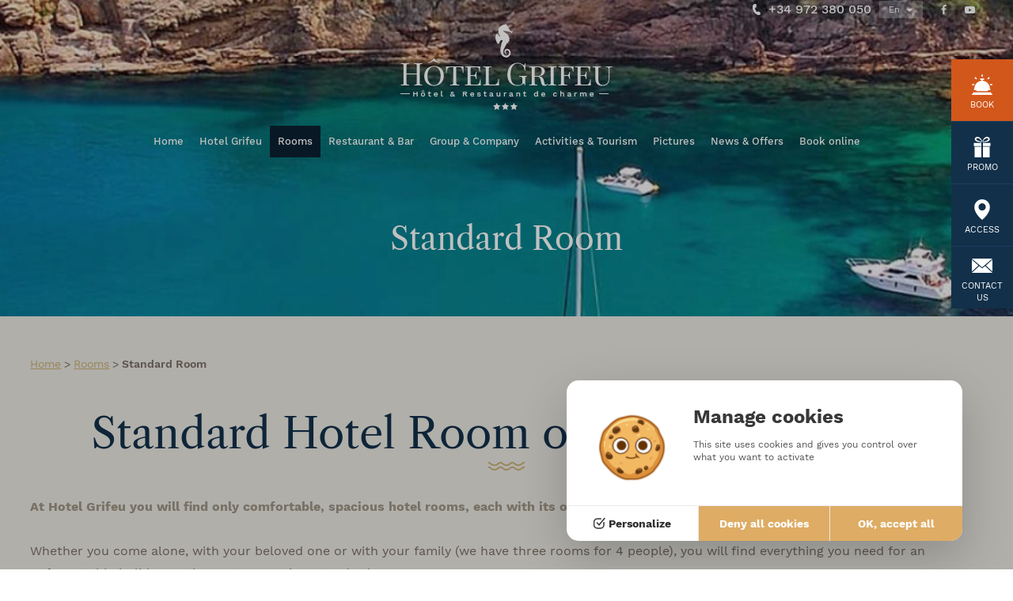

--- FILE ---
content_type: text/html; charset=utf-8
request_url: https://www.hotelgrifeu.com/standard-room.php
body_size: 24525
content:

<!DOCTYPE html>
<html lang="en" prefix="og: https://ogp.me/ns#">
	<head>
        
    
        <script src="/lib/tarteaucitron/1.15.0/tarteaucitron.js"></script>
    <script>
        tarteaucitron.init({
            "cookieDomain": "www.hotelgrifeu.com",
            "privacyUrl": "",
            "bodyPosition": "bottom",
            "hashtag": "#webgazelle",
            "cookieName": "webgazelle2",
            "orientation": "middle",
            "groupServices": false,
            "serviceDefaultState": "wait",
            "showAlertSmall": false,
            "cookieslist": false,
            "showIcon": false,
            "iconPosition": "BottomRight",
            "adblocker": false,
            "DenyAllCta" : true,
            "AcceptAllCta" : true,
            "highPrivacy": true,
            "handleBrowserDNTRequest": false,
            "removeCredit": true,
            "moreInfoLink": true,
            "useExternalCss": false,
            "useExternalJs": false,
            "readmoreLink": "",
            "mandatory": true,
            "mandatoryCta": true,
            "googleConsentMode": true
        });
                (tarteaucitron.job = tarteaucitron.job || []).push('analytics');
                (tarteaucitron.job = tarteaucitron.job || []).push('multiplegtag');
            </script>
    <script type="text/javascript">
    tarteaucitron.user.analyticsMore = function () {
        if (typeof launchAnalytics === "function") {
            launchAnalytics();
        }
    }
</script>
	<meta charset="utf-8">
	<title></title>
	<meta name="description" content="/index.php/en/hotel-en/room<br />
/index.php/en/rates">

	<meta property="og:type" content="website" >
<meta property="og:url" content="standard-room" >
<meta property="og:title" content="Standard Room" >
<meta property="og:image" content="https://www.hotelgrifeu.com/scripts/files/66996a5999dfb2.68500801/hotel-grifeu-chambre_double_vue_pyrenees-3--1.jpg" >
<meta name="twitter:card" content="summary_large_image">		<link rel="canonical" href="https://www.hotelgrifeu.com/standard-room.php" />
	
	
	<meta name="viewport" content="initial-scale = 1">
	<link rel="apple-touch-icon" sizes="57x57" href="/favicon/apple-touch-icon-57x57.png">
<link rel="apple-touch-icon" sizes="60x60" href="/favicon/apple-touch-icon-60x60.png">
<link rel="icon" type="image/png" sizes="32x32" href="/favicon/favicon-32x32.png">
<link rel="icon" type="image/png" sizes="16x16" href="/favicon/favicon-16x16.png">
<link rel="manifest" href="/favicon/site.webmanifest">
<link rel="mask-icon" href="/favicon/safari-pinned-tab.svg" color="#5bbad5">
<meta name="msapplication-TileColor" content="#da532c">
<meta name="theme-color" content="#ffffff">	

<link rel="preload" as="font" href="/lib/CMS/fonts/googlefonts/WorkSans-Light.woff2" type="font/woff2" crossorigin="anonymous">
<link rel="preload" as="font" href="/lib/CMS/fonts/googlefonts/PlayfairDisplay-Regular.woff2" type="font/woff2" crossorigin="anonymous">
<link rel="preload" as="font" href="/lib/CMS/fonts/googlefonts/WorkSans-Medium.woff2" type="font/woff2" crossorigin="anonymous">
<link rel="preload" as="font" href="/lib/CMS/fonts/googlefonts/WorkSans-Black.woff2" type="font/woff2" crossorigin="anonymous">
<link rel="preload" as="font" href="/lib/CMS/fonts/googlefonts/WorkSans-Bold.woff2" type="font/woff2" crossorigin="anonymous">
<link rel="preload" as="font" href="/lib/CMS/fonts/googlefonts/WorkSans-SemiBold.woff2" type="font/woff2" crossorigin="anonymous">
<link rel="preload" as="font" href="/lib/CMS/fonts/googlefonts/WorkSans-Regular.woff2" type="font/woff2" crossorigin="anonymous">
<link rel="preload" as="font" href="/default/CMS/fonts/LibreCaslonText-Regular.woff2" type="font/woff2" crossorigin="anonymous">	<link href="/default/CMS/css/cache/102874bf9885e9fad342cb076ac32778.min.css" media="screen,print" rel="stylesheet" type="text/css" />

	<script type="text/javascript" src="/default/CMS/js/cache/b8cb9542db59762cba76c6c23000c521.min.js"></script>
<script type="text/javascript" defer="defer" src="/default/CMS/js/cache/b099f2396590414aebf83107c015cb9f.min.js"></script>
		
	        <script type="text/javascript">
var launchedAnalytics = false;
var launchAnalytics = function() {
    if (!launchedAnalytics) {
        launchedAnalytics = true;
        (function(i,s,o,g,r,a,m){i['GoogleAnalyticsObject']=r;i[r]=i[r]||function(){
        (i[r].q=i[r].q||[]).push(arguments)},i[r].l=1*new Date();a=s.createElement(o),
        m=s.getElementsByTagName(o)[0];a.async=1;a.src=g;m.parentNode.insertBefore(a,m)
        })(window,document,'script','//www.google-analytics.com/analytics.js','ga');
        ga('create', 'UA-9441803-1', {"name":"cognix"});
ga('cognix.require', 'displayfeatures');
ga('cognix.set', 'anonymizeIp', true);
ga('cognix.send', 'pageview');
ga('create', 'UA-195476678-1', {"name":"6086aba75dc02"});
ga('6086aba75dc02.require', 'displayfeatures');
ga('6086aba75dc02.set', 'anonymizeIp', true);
ga('6086aba75dc02.send', 'pageview');
    }
};
if (typeof tarteaucitron === 'undefined') {
    launchAnalytics();
}
</script>        
        
		
                        <script type="text/javascript">
tarteaucitron.user.multiplegtagUa = ['G-VETTS6PZ1V', 'G-PPBTJ959KR'];
(tarteaucitron.job = tarteaucitron.job || []).push('multiplegtag');</script>
        
                
        
		
	    <script type="application/ld+json">{"@context":"https:\/\/schema.org","@type":"Organization","url":"https:\/\/www.hotelgrifeu.com\/","description":"","logo":"https:\/\/www.hotelgrifeu.com\/default\/CMS\/images\/src\/header_logo.png","name":"H\u00f4tem Grifeu","email":"info@hotelgrifeu.com","telephone":"+34 972 380 050","address":{"@type":"PostalAddress","streetAddress":"Ctra. de Portbou","addressLocality":"LLAN\u00c7\u00c0","addressRegion":"Centre-Val de Loire","postalCode":"36 17490","addressCountry":"FR"}}</script>	




	
	
	<script type="text/javascript">
		setRgpdPopupTitle("Manage cookies");
	</script>





    <script type="text/javascript">
    	
                $buoop = {
                	vs:{
                		i:12,o:12.1,f:25,s:7                	},
                	reminder:0,
                	text:'&nbsp;&nbsp;&nbsp;<a href="https://browser-update.org/fr/update.html" target="_blank"></a>'
                };
                function $buo_f(){ 
                    var e = document.createElement("script");
                    e.setAttribute("type", "text/javascript");
                    e.src = "https://www.hotelgrifeu.com/lib/default/js/browser_check.min.js";
                    document.body.appendChild(e);
                };
                try {document.addEventListener("DOMContentLoaded", $buo_f,false);}
                catch(e){window.attachEvent("onload", $buo_f);}
               
    </script>

</head>
	<body id="haut" class="pageType">        <div style="height: 0; width: 0; position: absolute; visibility: hidden; pointer-events: none;" class="svgSprite">
            <!-- inject:svg --><svg xmlns="http://www.w3.org/2000/svg"><defs><style>.cls-1{fill:#caaf74;fill-rule:evenodd}</style><style>.cls-1{fill:#caaf74;fill-rule:evenodd}</style><style>.cls-1{fill:#12304a;fill-rule:evenodd}</style><style>.cls-1{fill:#12304a;fill-rule:evenodd}</style><style>.cls-1{fill:#caaf74;fill-rule:evenodd}</style><style>.cls-1{fill:#12304a;fill-rule:evenodd}</style><style>.cls-1{fill:#caaf74;fill-rule:evenodd}</style><style>.cls-1{fill:#12304a;fill-rule:evenodd}</style><style>.cls-1{fill:#fff;fill-rule:evenodd}</style><style>.cls-1{fill:#fff;fill-rule:evenodd}</style><style>.cls-1{fill:#caaf74;fill-rule:evenodd}</style><style>.cls-1{fill:#caaf74;fill-rule:evenodd}</style><style>.cls-1{fill:#12304a;fill-rule:evenodd}</style><style>.cls-1{fill:#12304a;fill-rule:evenodd}</style><style>.cls-1{fill:#fff;fill-rule:evenodd}</style><style>.cls-1{fill:#12304a;fill-rule:evenodd}</style><style>.cls-1{fill:#12304a;fill-rule:evenodd}</style><style>.cls-1{fill:#12304a;fill-rule:evenodd}</style><style>.cls-1{fill:#caaf74;fill-rule:evenodd}</style><style>.cls-1{fill:#caaf74;fill-rule:evenodd}</style><style>.cls-1{fill:#fff;fill-rule:evenodd}</style></defs><symbol id="2pers" viewBox="0 0 20.02 15.55"><g id="Calque_2" data-name="Calque 2"><g id="Calque_1-2" data-name="Calque 1"><path id="Icone" class="cls-1" d="M12.31 4.39h-1.42l-.9.89-.9-.89H7.68a1.16 1.16 0 0 0-1.16 1.14v6.07a1.16 1.16 0 0 0 1.16 1.14H8v2.74h4v-2.74h.34a1.16 1.16 0 0 0 1.16-1.14V5.53a1.16 1.16 0 0 0-1.16-1.14zm-2.62-.68h.43a1.15 1.15 0 0 0 1.16-1.14V1.14A1.15 1.15 0 0 0 10.12 0h-.43a1.16 1.16 0 0 0-1.16 1.14v1.43a1.16 1.16 0 0 0 1.16 1.14zm-6.63.75h.29a1.16 1.16 0 0 0 1.16-1.14v-.67a1.16 1.16 0 0 0-1.16-1.14h-.29a1.15 1.15 0 0 0-1.15 1.14v.67a1.15 1.15 0 0 0 1.15 1.14zM5.79 5a1.06 1.06 0 0 0-.31 0H4.14l-.85.84L2.43 5H1.1A1.1 1.1 0 0 0 0 6.06v5.74a1.08 1.08 0 0 0 1.09 1.08h.34v2.6h3.73v-2.6h.33a1.34 1.34 0 0 0 .35-.05 1.26 1.26 0 0 1 0-.33V5zm10.87-.49H17a1.16 1.16 0 0 0 1.16-1.14v-.65A1.16 1.16 0 0 0 17 1.58h-.29a1.15 1.15 0 0 0-1.15 1.14v.67a1.15 1.15 0 0 0 1.15 1.14zm2.26.52h-1.34l-.85.84-.86-.84h-1.34a1 1 0 0 0-.3 0v7.48a1.12 1.12 0 0 1 0 .32 1 1 0 0 0 .35.06h.33v2.6h3.69V13h.33A1.08 1.08 0 0 0 20 11.87V6.13a1.08 1.08 0 0 0-1.09-1.08z"/></g></g></symbol><symbol id="4pers" viewBox="0 0 20.02 15.55"><g id="Calque_2" data-name="Calque 2"><g id="Calque_1-2" data-name="Calque 1"><path id="Icone" class="cls-1" d="M12.31 4.39h-1.42l-.9.89-.9-.89H7.68a1.16 1.16 0 0 0-1.16 1.14v6.07a1.16 1.16 0 0 0 1.16 1.14H8v2.74h4v-2.74h.34a1.16 1.16 0 0 0 1.16-1.14V5.53a1.16 1.16 0 0 0-1.16-1.14zm-2.62-.68h.43a1.15 1.15 0 0 0 1.16-1.14V1.14A1.15 1.15 0 0 0 10.12 0h-.43a1.16 1.16 0 0 0-1.16 1.14v1.43a1.16 1.16 0 0 0 1.16 1.14zm-6.63.75h.29a1.16 1.16 0 0 0 1.16-1.14v-.67a1.16 1.16 0 0 0-1.16-1.14h-.29a1.15 1.15 0 0 0-1.15 1.14v.67a1.15 1.15 0 0 0 1.15 1.14zM5.79 5a1.06 1.06 0 0 0-.31 0H4.14l-.85.84L2.43 5H1.1A1.1 1.1 0 0 0 0 6.06v5.74a1.08 1.08 0 0 0 1.09 1.08h.34v2.6h3.73v-2.6h.33a1.34 1.34 0 0 0 .35-.05 1.26 1.26 0 0 1 0-.33V5zm10.87-.49H17a1.16 1.16 0 0 0 1.16-1.14v-.65A1.16 1.16 0 0 0 17 1.58h-.29a1.15 1.15 0 0 0-1.15 1.14v.67a1.15 1.15 0 0 0 1.15 1.14zm2.26.52h-1.34l-.85.84-.86-.84h-1.34a1 1 0 0 0-.3 0v7.48a1.12 1.12 0 0 1 0 .32 1 1 0 0 0 .35.06h.33v2.6h3.69V13h.33A1.08 1.08 0 0 0 20 11.87V6.13a1.08 1.08 0 0 0-1.09-1.08z"/></g></g></symbol><symbol id="accessibilite" viewBox="0 0 52.79 60.83"><g id="Calque_2" data-name="Calque 2"><g id="Calque_1-2" data-name="Calque 1"><path id="Icone" class="cls-1" d="M26.79 12.25a6.13 6.13 0 1 0-6.07-6.18 6.1 6.1 0 0 0 6.07 6.18zm0-9.61a3.49 3.49 0 1 1-3.46 3.51 3.47 3.47 0 0 1 3.46-3.51zm24.68 50.79h-4.64c-.28-1.7-.87-5.1-1.66-8.46-2.15-9.23-3.87-10.5-5.41-10.5H28.47V20.94a6.48 6.48 0 0 0-6.47-6.5H8.82c-1.2 0-2.95.71-6 6.25a74.523 74.523 0 0 0-2.72 5.7 1.31 1.31 0 1 0 2.42 1s1.1-2.65 2.53-5.29c2.6-4.8 3.78-5 3.77-5h8a6.53 6.53 0 0 0-1.26 3.86V30a15.45 15.45 0 1 0 14.23 7.1h9.8c.27.24 1.5 1.7 3.18 9.17 1 4.39 1.63 8.63 1.64 8.67a1.32 1.32 0 0 0 1.29 1.12h5.75a1.32 1.32 0 0 0 0-2.64zM18.19 20.94a3.83 3.83 0 0 1 7.66-.12v12.06A15.27 15.27 0 0 0 18.19 30v-9.06zm-1.3 37.31a12.83 12.83 0 1 1 12.72-12.94v.11a12.79 12.79 0 0 1-12.72 12.83z"/></g></g></symbol><symbol id="activites" viewBox="0 0 69.19 64.02"><g id="Calque_2" data-name="Calque 2"><g id="Calque_1-2" data-name="Calque 1"><path id="Icone" class="cls-1" d="M47.46 34.46a13.46 13.46 0 1 0-13.39-13.52V21a13.44 13.44 0 0 0 13.39 13.46zm0-24.27a10.82 10.82 0 1 1-10.77 10.86V21a10.8 10.8 0 0 1 10.77-10.81zm16.19 35.94a1.3 1.3 0 0 0-1.31 1.3 2.56 2.56 0 0 1-.53 1.32c-.69.87-2 1.34-3.84 1.34-4.2 0-4.49-2.43-4.5-2.68a1.32 1.32 0 0 0-2.42-.68s-2.22 3.36-5.72 3.36a5.32 5.32 0 0 1-4.7-3.09 1.27 1.27 0 0 0-1.28-.81 1.29 1.29 0 0 0-1.19.93 4.51 4.51 0 0 1-4.35 3 5.72 5.72 0 0 1-5-3.18 1.3 1.3 0 0 0-2.39 0 5.76 5.76 0 0 1-5 3.18 5.08 5.08 0 0 1-4.7-3.12 1.33 1.33 0 0 0-1.11-.85 1.3 1.3 0 0 0-1.25.63s-2 3.32-4.78 3.32-4.44-3.22-4.46-3.26A1.31 1.31 0 1 0 2.79 48c.1.2 2.49 4.66 6.78 4.66a8.11 8.11 0 0 0 5.77-2.94 7.43 7.43 0 0 0 6 2.94 8 8 0 0 0 6.2-2.91 8 8 0 0 0 6.2 2.91A7.08 7.08 0 0 0 39.5 50a7.51 7.51 0 0 0 5.82 2.72A9.3 9.3 0 0 0 51.69 50c1 1.43 2.86 2.74 6.26 2.74 6.92 0 7-5.22 7-5.27a1.32 1.32 0 0 0-1.3-1.33zm-4.23 11.51a1.32 1.32 0 0 0-1.82.36s-2.23 3.36-5.72 3.36a5.32 5.32 0 0 1-4.7-3.14 1.32 1.32 0 0 0-2.47.11 4.52 4.52 0 0 1-4.36 3 5.71 5.71 0 0 1-5-3.18 1.29 1.29 0 0 0-1.19-.77 1.31 1.31 0 0 0-1.16.82 5.73 5.73 0 0 1-5 3.18 5.1 5.1 0 0 1-4.68-3.1 1.31 1.31 0 0 0-1.68-.78 1.27 1.27 0 0 0-.67.56s-2 3.32-4.79 3.32-4.43-3.22-4.45-3.25a1.32 1.32 0 0 0-1.77-.56 1.32 1.32 0 0 0-.55 1.78c.1.19 2.48 4.66 6.77 4.66a8.14 8.14 0 0 0 5.78-2.95 7.4 7.4 0 0 0 6 2.95 8 8 0 0 0 6.2-2.92A8 8 0 0 0 40.34 64 7.08 7.08 0 0 0 46 61.29 7.49 7.49 0 0 0 51.86 64c4.94 0 7.81-4.38 7.93-4.56a1.33 1.33 0 0 0-.37-1.82zM7.21 21.45a1.32 1.32 0 0 0 1.14.77h.05a1.34 1.34 0 0 0 1.14-.67c.8-1.43 3.44-5.13 6-5.13a1.33 1.33 0 0 0 1.31-1.34 1.31 1.31 0 0 0-1.31-1.3c-2 0-4 1.13-6 3.34-.4.45-.75.89-1.06 1.3-1.31-1.94-3.75-4.64-7.16-4.64A1.31 1.31 0 0 0 0 15.11a1.33 1.33 0 0 0 1.31 1.31c3.52 0 5.88 4.98 5.9 5.03zm3.31 6.82a1.32 1.32 0 0 0 0 2.63c2.23 0 4 2.84 4.54 3.93a1.33 1.33 0 0 0 1.14.76h.05a1.32 1.32 0 0 0 1.15-.67c.58-1 2.7-4 4.6-4a1.33 1.33 0 0 0 1.3-1.33 1.31 1.31 0 0 0-1.3-1.3c-2.43 0-4.46 2-5.68 3.57-1.14-1.6-3.11-3.59-5.8-3.59zm35.63 10.29v3.77a1.31 1.31 0 0 0 2.62.07v-3.84a1.31 1.31 0 0 0-2.62-.08v.08zm1.31-32.23A1.32 1.32 0 0 0 48.77 5V1.28a1.31 1.31 0 0 0-2.62 0V5a1.32 1.32 0 0 0 1.31 1.32zm10.86 26.39a1.32 1.32 0 0 0 0 1.86L61 37.25a1.3 1.3 0 0 0 1.84 0 1.32 1.32 0 0 0 0-1.86l-2.66-2.67a1.3 1.3 0 0 0-1.84 0zM34.71 10.86a1.3 1.3 0 0 0 1.84 0 1.32 1.32 0 0 0 0-1.86l-2.61-2.64a1.31 1.31 0 0 0-1.85 0 1.33 1.33 0 0 0 0 1.87zm33.18 9.63h-3.76a1.31 1.31 0 0 0-1.31 1.33 1.33 1.33 0 0 0 1.31 1.31h3.76a1.32 1.32 0 0 0 0-2.64zM27 23.13h3.71a1.33 1.33 0 0 0 1.31-1.34 1.31 1.31 0 0 0-1.31-1.3H27a1.32 1.32 0 0 0 0 2.64zm32.24-11.85a1.32 1.32 0 0 0 .93-.38l2.66-2.67a1.33 1.33 0 0 0 0-1.87 1.31 1.31 0 0 0-1.85 0L58.32 9a1.3 1.3 0 0 0 0 1.86 1.32 1.32 0 0 0 .93.38zM33 37.64a1.33 1.33 0 0 0 .92-.39l2.63-2.63a1.32 1.32 0 0 0 0-1.86 1.3 1.3 0 0 0-1.84 0l-2.62 2.63a1.32 1.32 0 0 0 0 1.86 1.29 1.29 0 0 0 .93.39zM53.58 36a1.32 1.32 0 0 0-.68 1.73l1.5 3.47a1.34 1.34 0 0 0 1.2.79 1.32 1.32 0 0 0 1.2-1.84l-1.5-3.47a1.3 1.3 0 0 0-1.71-.68zm-14-29a1.34 1.34 0 0 0 1.2.79 1.51 1.51 0 0 0 .52-.11 1.32 1.32 0 0 0 .7-1.8l-1.48-3.42a1.31 1.31 0 0 0-2.41 1zM67 28.11l-3.5-1.39a1.32 1.32 0 0 0-1.7.78 1.33 1.33 0 0 0 .73 1.68L66 30.56a1.63 1.63 0 0 0 .48.09 1.32 1.32 0 0 0 1.32-1.32 1.3 1.3 0 0 0-.8-1.22zm-39-12.6l3.44 1.36a1.37 1.37 0 0 0 .48.1 1.32 1.32 0 0 0 .49-2.55l-3.45-1.36a1.29 1.29 0 0 0-1.69.71 1.32 1.32 0 0 0 .73 1.74zm33.56.15a1.3 1.3 0 0 0 1.72.68l3.45-1.5a1.33 1.33 0 0 0 .68-1.74 1.3 1.3 0 0 0-1.71-.69l-3.45 1.5a1.32 1.32 0 0 0-.68 1.74zM33.33 28a1.3 1.3 0 0 0-1.71-.69l-3.4 1.48a1.31 1.31 0 0 0-.69 1.73 1.35 1.35 0 0 0 1.21.8 1.51 1.51 0 0 0 .52-.11l3.4-1.49a1.32 1.32 0 0 0 .67-1.72zM53.09 7.45a1.29 1.29 0 0 0 1.71-.74l1.37-3.51a1.31 1.31 0 0 0-.74-1.71 1.3 1.3 0 0 0-1.69.71l-1.38 3.54a1.32 1.32 0 0 0 .73 1.71zM40.11 37l-1.36 3.46a1.33 1.33 0 0 0 .74 1.71 2 2 0 0 0 .48.09 1.33 1.33 0 0 0 1.23-.83l1.35-3.47a1.31 1.31 0 1 0-2.44-1z"/></g></g></symbol><symbol id="balcon" viewBox="0 0 15.14 21.75"><g id="Calque_2" data-name="Calque 2"><g id="Calque_1-2" data-name="Calque 1"><path id="Icone" class="cls-1" d="M6.86 2.5H2.78v7.66h4.08zm5.5 0H8.28v7.66h4.08zm-5.5 9.21H2.78v7.67h4.08zm5.5 0H8.28v7.67h4.08zM0 0v21.75h15.14V0zm13.74 20.36H1.41v-19h12.33v19z"/></g></g></symbol><symbol id="bar" viewBox="0 0 62.56 58.78"><g id="Calque_2" data-name="Calque 2"><g id="Calque_1-2" data-name="Calque 1"><path id="Icone" class="cls-1" d="M58.45 27.41H43.81l-3-3.94 11.33-7.89a1.31 1.31 0 0 0-1.47-2.17L45.52 17l-3.93-5.64a1.31 1.31 0 1 0-2.17 1.47l3.92 5.63-4.11 2.87-3.43-4.5a1.29 1.29 0 0 0-1.67-.35l-7.36 4.09a10.6 10.6 0 0 0-8-4.24C15.37 8.69 5.54 5.57 5.11 5.44A1.3 1.3 0 0 0 3.6 6a29 29 0 0 0-2.5 5.84C-.3 16.42-.35 20.62 1 24a14.56 14.56 0 0 0 1.87 3.39H1.35A1.31 1.31 0 0 0 0 28.65v1.55C0 46 13.41 58.78 29.9 58.78S59.8 46 59.8 30.2v-1.55a1.31 1.31 0 0 0-1.35-1.24zm-24-8.08l6.11 8.08H28.84a1.2 1.2 0 0 0 .07-.42 10.7 10.7 0 0 0-.83-4.14zM26.3 27a1.2 1.2 0 0 0 .07.42h-2.23a6 6 0 0 0-11.92 0h-2a1.2 1.2 0 0 0 .07-.42 8 8 0 0 1 16-.18V27zm-4.78.42h-6.68a3.34 3.34 0 0 1 6.68 0zM3.39 23.08c-2.13-5.59.73-12.32 1.95-14.76 2.32.9 8 3.53 10.64 8.25A10.68 10.68 0 0 0 7.67 27a1.2 1.2 0 0 0 .07.42H6.27a12.93 12.93 0 0 1-2.88-4.33zM29.9 56.15c-15 0-27.28-11.64-27.28-25.95V30h54.56v.16a23.78 23.78 0 0 1-.47 4.84H13.4a1.32 1.32 0 0 0 0 2.63H56c-3.35 10.72-13.78 18.52-26.09 18.52zm29.77-39.73a5.73 5.73 0 0 0-3.86-7.12c-.22-.06-.44-.11-.67-.15A5.28 5.28 0 0 0 55.26 8a5.71 5.71 0 0 0-5.69-5.72 5.53 5.53 0 0 0-1.8.3A5.66 5.66 0 0 0 39.92.94a6.24 6.24 0 0 0-1 .85 4.66 4.66 0 0 0-2.9-1 4.74 4.74 0 0 0-4.7 4.33h-.45a5.85 5.85 0 1 0 0 11.7 5.77 5.77 0 0 0 2.28-.46 1.33 1.33 0 0 0 .7-1.73 1.3 1.3 0 0 0-1.71-.7 3.1 3.1 0 0 1-1.24.26 3.22 3.22 0 0 1 0-6.44 3.12 3.12 0 0 1 1.44.35 1.31 1.31 0 0 0 1.5-.21 1.33 1.33 0 0 0 .3-1.49 2.1 2.1 0 0 1 3.77-1.83 1.3 1.3 0 0 0 1.75.57 1.33 1.33 0 0 0 .61-.65 3.07 3.07 0 0 1 5.71.24 1.3 1.3 0 0 0 .81.81 1.28 1.28 0 0 0 1.14-.15 3 3 0 0 1 1.68-.5A3.08 3.08 0 0 1 52.64 8a3 3 0 0 1-.58 1.79 1.32 1.32 0 0 0 .31 1.84 1.29 1.29 0 0 0 1.08.21 2.85 2.85 0 0 1 .76-.11 3.09 3.09 0 0 1 3.08 3.09 3.16 3.16 0 0 1-.47 1.64 1.32 1.32 0 0 0 .8 2 3.09 3.09 0 0 1-1.48 6 3.05 3.05 0 0 1-1.44-.81 1.31 1.31 0 0 0-1.89 1.82 5.63 5.63 0 0 0 4 1.68 5.73 5.73 0 0 0 2.79-10.7z"/></g></g></symbol><symbol id="booking" viewBox="0 0 512 512"><path d="M495.548 480H484.49l-7.053-28.213a4.999 4.999 0 0 0-4.851-3.787H39.414a5 5 0 0 0-4.851 3.787L27.51 480H16.452C7.837 480 .424 486.621.018 495.226-.415 504.414 6.906 512 16 512h480c9.094 0 16.415-7.586 15.982-16.774-.406-8.605-7.819-15.226-16.434-15.226zM216.452 136H240v24.672C141.589 168.83 64 251.518 64 352v8c-9.094 0-16.41 7.577-15.982 16.765.4 8.609 7.813 15.235 16.431 15.235H112v19a5 5 0 0 0 5 5h278a5 5 0 0 0 5-5v-19h47.551c8.618 0 16.03-6.626 16.431-15.235C464.41 367.577 457.094 360 448 360v-8c0-100.482-77.589-183.17-176-191.328V136h23.548c8.615 0 16.028-6.621 16.434-15.226C312.415 111.586 305.094 104 296 104h-80c-9.094 0-16.415 7.586-15.982 16.774.406 8.605 7.819 15.226 16.434 15.226zM16 272h32c8.837 0 16-7.164 16-16s-7.163-16-16-16H16c-8.837 0-16 7.164-16 16s7.163 16 16 16zM464 272h32c8.837 0 16-7.164 16-16s-7.163-16-16-16h-32c-8.837 0-16 7.164-16 16s7.163 16 16 16zM97.608 120.236c6.248 6.248 16.379 6.249 22.627 0 6.249-6.249 6.249-16.379 0-22.627L97.607 74.98c-6.248-6.248-16.379-6.249-22.627 0-6.249 6.249-6.249 16.379 0 22.627zM403.078 124.922c4.095 0 8.189-1.563 11.313-4.686l22.628-22.627c6.249-6.249 6.249-16.379 0-22.627-6.247-6.248-16.378-6.248-22.627 0l-22.628 22.627c-10.108 10.107-2.812 27.313 11.314 27.313zM256 64c8.837 0 16-7.164 16-16V16c0-8.836-7.163-16-16-16s-16 7.164-16 16v32c0 8.836 7.163 16 16 16z"/></symbol><symbol id="chrono" viewBox="0 0 16.01 18.89"><title>chrono</title><g data-name="Calque 2"><path d="M7.74 3.42a7.74 7.74 0 1 0 7.73 7.74 7.75 7.75 0 0 0-7.73-7.74zm0 13.36a5.63 5.63 0 1 1 5.62-5.62 5.63 5.63 0 0 1-5.62 5.62zm1.4-5.62a1.39 1.39 0 0 1-.7 1.21V13a.36.36 0 0 1-.35.36h-.71A.36.36 0 0 1 7 13v-.63A1.4 1.4 0 0 1 7 10V7.38A.35.35 0 0 1 7.38 7h.71a.35.35 0 0 1 .35.35V10a1.39 1.39 0 0 1 .7 1.16zM7.74 2c-.36 0-1.06 0-1.41.07V.37A.37.37 0 0 1 6.68 0h2.11a.37.37 0 0 1 .35.37v1.74C8.8 2.07 8.09 2 7.74 2zm8.17 2.64l-1 1a10.16 10.16 0 0 0-.7-.79 10.4 10.4 0 0 0-.79-.7l1-1a.37.37 0 0 1 .5 0l1 1a.34.34 0 0 1-.01.53z" data-name="Calque 1"/></g></symbol><symbol id="double" viewBox="0 0 17.71 15.43"><g id="Calque_2" data-name="Calque 2"><g id="Calque_1-2" data-name="Calque 1"><path id="Icone" class="cls-1" d="M13.59 5.78H4.11A4.1 4.1 0 0 0 0 9.84v5.59h2.44v-3.65h12.82v3.65h2.45V9.84a4.11 4.11 0 0 0-4.12-4.06zm0-5.78H4.11C1.85 0 0 1.56 0 3.48v4.77a3.55 3.55 0 0 1 2.44-3v-.11h.36a4.46 4.46 0 0 1 1-.18v-2.4H8V5h1.69V2.56h4.13V5a5 5 0 0 1 1.08.18h.36v.12a3.56 3.56 0 0 1 2.44 3V3.48C17.71 1.56 15.85 0 13.59 0z"/></g></g></symbol><symbol id="email" viewBox="0 0 60 60"><path d="M50 10H10c-2.763 0-4.975 2.238-4.975 5L5 45c0 2.763 2.238 5 5 5h40c2.763 0 5-2.238 5-5V15c0-2.763-2.238-5-5-5zm0 10L30 32.5 10 20v-5l20 12.5L50 15v5z"/></symbol><symbol id="evenement" viewBox="0 0 70.84 49.67"><g id="Calque_2" data-name="Calque 2"><g id="Calque_1-2" data-name="Calque 1"><path id="Icone" class="cls-1" d="M70.39 16L61 1.33a2.88 2.88 0 0 0-4-.88l-4.61 3a2.87 2.87 0 0 0-1.09 1.3C45.09 2.57 37.49 4 35.5 4.43c-6.06-3-12.74-1.06-16 .26a2.86 2.86 0 0 0-1.07-1.24l-4.61-3a2.88 2.88 0 0 0-4 .85L.46 16a2.84 2.84 0 0 0-.39 2.18A2.8 2.8 0 0 0 1.32 20l4.62 3a2.84 2.84 0 0 0 1.55.46 2.23 2.23 0 0 0 .62-.07 2.25 2.25 0 0 0 .54-.17l4.17 4.83-2.49 2.72a2.88 2.88 0 0 0-.76 2.09 2.8 2.8 0 0 0 .93 2l2.09 1.93a2.76 2.76 0 0 0 1.7.75 2.75 2.75 0 0 0 .89 1.64l2.09 1.93a2.67 2.67 0 0 0 1.44.72 2.74 2.74 0 0 0 .83 1.38l2.09 1.93a2.8 2.8 0 0 0 1.95.77.25.25 0 0 0 .12 0 2.12 2.12 0 0 0 .49-.06 2.3 2.3 0 0 0 .47.56l1.58 1.46a2.87 2.87 0 0 0 3.34.4l3.05 1a8.94 8.94 0 0 0 2.62.39 6.19 6.19 0 0 0 2.36-.42 5 5 0 0 0 2.56-2.57 5.68 5.68 0 0 0 4.08-1.52 5.94 5.94 0 0 0 1.92-3 5.16 5.16 0 0 0 3.37-1.33 6.09 6.09 0 0 0 1.78-2.94 6.36 6.36 0 0 0 4.42-1.76c1.63-1.71 1.41-4.42 1.2-5.67l5.35-7.15a2.89 2.89 0 0 0 2.62-.3l4.62-3a2.87 2.87 0 0 0 1.25-1.82 2.93 2.93 0 0 0-.39-2.18zM51.72 7.77l8.71 13.59-5.15 6.87-18.23-14.1-.81.73c-.26.22-6.19 5.53-8.39 8-.53-.9-1.12-3.85-.49-7.2.69-3.6 6.19-7.36 8.45-8.61 1.27-.3 10-2.13 15.91.7zm-44.36 13l-4.62-3a.25.25 0 0 1-.11-.17.24.24 0 0 1 0-.2l9.4-14.68a.27.27 0 0 1 .37-.07l4.61 3a.35.35 0 0 1 .12.17.33.33 0 0 1 0 .2L7.72 20.71a.26.26 0 0 1-.36.08zm4.91 12.14a.23.23 0 0 1-.08-.18.24.24 0 0 1 .07-.19l2.29-2.5 2.21 2.56-2 2.22a.25.25 0 0 1-.37 0zM17 37.25a.23.23 0 0 1-.08-.18.24.24 0 0 1 .07-.19l5.21-5.7a.28.28 0 0 1 .2-.08.35.35 0 0 1 .17.06l2.09 1.93a.27.27 0 0 1 .08.19l-.11.11-5.21 5.7a.63.63 0 0 1-.1.12.23.23 0 0 1-.19-.07zm6.64 6a.26.26 0 0 1-.19-.07l-2.08-1.93a.21.21 0 0 1-.09-.18l.1-.11 5.22-5.7.09-.12h.06a.32.32 0 0 1 .18.06L29 37.12a.34.34 0 0 1 .09.19.32.32 0 0 1-.07.19l-.33.36a3.37 3.37 0 0 0-.49.42l-3.68 4a2.45 2.45 0 0 0-.38.53l-.33.36a.29.29 0 0 1-.22.11zM28 45.93l-1.58-1.46a.27.27 0 0 1-.08-.19L30.28 40a.34.34 0 0 1 .19.07l1.58 1.46a.31.31 0 0 1 .09.18.32.32 0 0 1-.07.19l-3.69 4a.27.27 0 0 1-.37 0zm25.85-11.67a4.39 4.39 0 0 1-3.13 1l-7.32-6.18-1.68 2 7.1 5.95a3.51 3.51 0 0 1-1 1.78 2.79 2.79 0 0 1-2.27.62l-5.4-4.24-1.65 2.09 5.15 4a3.26 3.26 0 0 1-1.15 1.92 3.11 3.11 0 0 1-2.58.83l-2.84-2.55-1.74 2 2.43 2.19a2.4 2.4 0 0 1-1.15 1.18 5.59 5.59 0 0 1-3.19 0l-1.74-.58L34 43.66a2.89 2.89 0 0 0 .76-2.08 3 3 0 0 0-.93-2l-1.58-1.46a4 4 0 0 0-.6-.42 3.91 3.91 0 0 0 0-.49 3 3 0 0 0-.93-2l-2.09-1.93a3.06 3.06 0 0 0-1.44-.71 3.05 3.05 0 0 0-.83-1.39l-2.06-1.96a2.89 2.89 0 0 0-4.08.18L18.8 31l-8.34-9.7 8.68-13.55c1.37-.67 7.54-3.45 13.33-1.7-2.7 1.82-6.94 5.24-7.68 9.14-.68 3.54-.34 9.08 2.06 10.26a2.37 2.37 0 0 0 2.95-.8c1.61-1.84 5.64-5.53 7.37-7.1l17.18 13.29c.17 1 .22 2.66-.5 3.42zm14.37-16.63a.34.34 0 0 1-.11.17l-4.62 3a.25.25 0 0 1-.2 0 .21.21 0 0 1-.16-.11L53.72 6a.18.18 0 0 1 0-.2.25.25 0 0 1 .11-.17l4.61-3a.2.2 0 0 1 .14-.05h.06a.45.45 0 0 1 .17.11l9.4 14.68a.34.34 0 0 1 0 .2z"/></g></g></symbol><symbol id="facebook-square" viewBox="0 0 60 60"><path d="M51.429 46.071q0 3.984-2.829 6.814t-6.814 2.829h-6.429V35.357h6.797l1.004-7.5h-7.801v-4.788q0-1.808.938-2.779t3.214-.971l4.42-.033v-6.931q-3.214-.301-6.027-.301-4.554 0-7.299 2.695t-2.746 7.55v5.558h-7.5v7.5h7.5v20.357H9.643q-3.984 0-6.814-2.829T0 46.071V13.928q0-3.984 2.829-6.814t6.814-2.829h32.143q3.984 0 6.814 2.829t2.829 6.814v32.143z"/></symbol><symbol id="facebook" viewBox="0 0 34 60"><path d="M32.109.402v8.839h-5.257q-2.879 0-3.884 1.205t-1.004 3.616v6.328h9.81l-1.306 9.911h-8.504v25.413H11.718V30.301H3.18V20.39h8.538v-7.299q0-6.228 3.482-9.66t9.275-3.432q4.922 0 7.634.402z"/></symbol><symbol id="fax" viewBox="0 0 24 22"><title>fax</title><g data-name="Calque 2"><path d="M23.5 7h-3a.5.5 0 0 0-.5.5v3a.5.5 0 0 1-.5.5h-15a.47.47 0 0 1-.5-.5v-3a.53.53 0 0 0-.53-.5H.5a.5.5 0 0 0-.5.5v14a.53.53 0 0 0 .5.5h3.7a.67.67 0 0 0 .62-.5l.39-2a.68.68 0 0 1 .62-.5h12.34a.67.67 0 0 1 .62.48l.39 2a.67.67 0 0 0 .62.5h3.7a.53.53 0 0 0 .5-.53V7.5a.5.5 0 0 0-.5-.5zM2 10a1 1 0 1 1 1-1 1 1 0 0 1-1 1zm3.5-.08h13a.44.44 0 0 0 .45-.5L17.05.5a.56.56 0 0 0-.55-.5h-9a.56.56 0 0 0-.5.5L5.05 9.44a.44.44 0 0 0 .45.5z" data-name="Calque 1"/></g></symbol><symbol id="feed" viewBox="0 0 60 60"><path d="M30 0C13.431 0 0 13.431 0 30s13.431 30 30 30 30-13.431 30-30S46.569 0 30 0zM18.75 45a3.75 3.75 0 1 1 0-7.5 3.75 3.75 0 0 1 0 7.5zm10.313 0c0-7.754-6.308-14.063-14.063-14.063v-5.625c10.856 0 19.688 8.832 19.688 19.688h-5.625zm11.25 0c0-6.761-2.633-13.118-7.414-17.899S21.762 19.687 15 19.687v-5.625c8.264 0 16.033 3.218 21.876 9.061s9.061 13.612 9.061 21.876h-5.625z"/></symbol><symbol id="feed2" viewBox="0 0 60 60"><path d="M50 0H10.001C4.5 0 0 4.501 0 10.001v39.998C0 55.503 4.501 60 10.001 60H50c5.501 0 10-4.497 10-10.001V10.001C60 4.5 55.501 0 50 0zM16.344 48.706c-2.811 0-5.094-2.267-5.094-5.076 0-2.794 2.284-5.087 5.094-5.087 2.822 0 5.101 2.293 5.101 5.087 0 2.809-2.28 5.076-5.101 5.076zm12.805.044c0-4.794-1.864-9.306-5.242-12.682-3.382-3.384-7.874-5.252-12.651-5.252v-7.335c13.925 0 25.261 11.334 25.261 25.269h-7.369zm13.017 0c0-17.054-13.867-30.934-30.901-30.934v-7.339c21.094 0 38.259 17.175 38.259 38.273h-7.358z"/></symbol><symbol id="feed3" viewBox="0 0 60 60"><path d="M7.986 44C3.58 44 0 47.594 0 51.973c0 4.404 3.58 7.957 7.986 7.957 4.422 0 7.998-3.554 7.998-7.957 0-4.379-3.576-7.973-7.998-7.973zM.009 20.387v11.499c7.487 0 14.529 2.928 19.832 8.233 5.296 5.292 8.22 12.365 8.22 19.881h11.55c0-21.845-17.77-39.613-39.601-39.613zM.023 0v11.505c26.706 0 48.443 21.758 48.443 48.495h11.535c0-33.074-26.909-60-59.977-60z"/></symbol><symbol id="google-plus-square" viewBox="0 0 60 60"><path d="M27.757 40.781q0 2.545-1.959 3.767t-4.671 1.222q-1.373 0-2.695-.318t-2.528-.954-1.942-1.775-.737-2.612q0-1.54.837-2.679t2.193-1.724 2.746-.837 2.829-.251q.67 0 1.038.067.067.033.77.552t.871.636.77.603.82.737.636.753.569.871.301.887.151 1.055zm-2.478-18.248q0 2.009-1.105 3.331t-3.08 1.323q-1.775 0-3.114-1.423t-1.925-3.231-.586-3.549q0-2.042 1.071-3.482t3.08-1.44q1.775 0 3.131 1.507t1.942 3.382.586 3.583zm3.549-8.604l2.946-2.143h-8.873q-2.846 0-5.391 1.071t-4.269 3.281-1.724 5.123q0 3.114 2.16 5.173t5.307 2.059q.737 0 1.44-.1-.435.971-.435 1.808 0 1.473 1.339 3.147-5.859.402-8.605 2.109-1.574.971-2.528 2.444t-.954 3.181q0 1.44.619 2.595t1.624 1.892 2.31 1.239 2.595.703 2.561.201q2.009 0 4.035-.519t3.8-1.54 2.879-2.762 1.105-3.917q0-1.641-.67-2.997t-1.641-2.227-1.942-1.59-1.641-1.473-.67-1.49.519-1.423 1.256-1.323 1.473-1.406 1.256-1.992.519-2.762q0-2.009-.753-3.331t-2.427-3.03h2.779zm9.743 15h4.286v-2.143h-4.286V22.5h-2.143v4.286h-4.286v2.143h4.286v5.357h2.143v-5.357zm12.858-15v32.143q0 3.984-2.829 6.814t-6.814 2.829H9.643q-3.984 0-6.814-2.829T0 46.072V13.929q0-3.984 2.829-6.814t6.814-2.829h32.143q3.984 0 6.814 2.829t2.829 6.814z"/></symbol><symbol id="google-plus" viewBox="0 0 60 60"><path d="M.047 50.957zm13.776-17.843c5.391.16 9.008-5.432 8.078-12.492-.931-7.059-6.058-12.725-11.45-12.886-5.392-.16-9.008 5.243-8.077 12.305.931 7.059 6.056 12.913 11.449 13.073zM60 15v-4.999C60 4.5 55.501 0 50.001 0H10.002C4.595 0 .158 4.35.008 9.722c3.42-3.011 8.164-5.526 13.059-5.526h20.932l-4.684 3.962h-6.637c4.402 1.688 6.747 6.804 6.747 12.054 0 4.409-2.45 8.2-5.911 10.897-3.378 2.631-4.018 3.733-4.018 5.969 0 1.909 3.618 5.156 5.51 6.491 5.53 3.899 7.319 7.518 7.319 13.562 0 .963-.12 1.924-.355 2.869h18.032c5.5 0 9.999-4.497 9.999-10.001V18.75h-11.25V30h-3.75V18.75h-11.25V15h11.25V3.75h3.75V15h11.25zM10.892 44.879c1.266 0 2.427-.035 3.629-.035-1.591-1.543-2.849-3.434-2.849-5.764 0-1.383.443-2.715 1.063-3.898-.632.045-1.277.058-1.941.058-4.357 0-8.057-1.411-10.793-3.741v15.76c3.131-1.487 6.849-2.38 10.891-2.38zM.2 51.988zm26.487 3.843c-.882-3.446-4.011-5.154-8.372-8.178a17.506 17.506 0 0 0-5.209-.832C7.855 46.765 2.963 48.868.203 51.999 1.136 56.552 5.185 60 10.002 60h16.784c.106-.652.158-1.326.158-2.017 0-.734-.09-1.453-.256-2.152z"/></symbol><symbol id="google-plus2" viewBox="0 0 56 60"><path d="M24.609 26.652q0 1.205 1.071 2.361t2.595 2.277 3.03 2.461 2.578 3.482 1.071 4.754q0 3.013-1.607 5.792-2.411 4.085-7.065 6.01t-9.978 1.925q-4.42 0-8.253-1.389t-5.742-4.604Q1.07 47.712 1.07 45.335q0-2.712 1.49-5.022t3.968-3.85q4.386-2.746 13.527-3.348-1.071-1.406-1.59-2.478t-.519-2.444q0-1.205.703-2.846-1.54.134-2.277.134-4.955 0-8.354-3.231T4.62 14.064q0-2.746 1.205-5.324T9.14 4.354q2.578-2.21 6.111-3.281T22.533.002h13.996l-4.621 2.946h-4.386Q30 5.057 31.272 7.401t1.272 5.357q0 2.411-.82 4.336t-1.975 3.114-2.327 2.176-1.992 2.059-.82 2.21zm-4.888-3.214q1.272 0 2.612-.552t2.21-1.456q1.775-1.908 1.775-5.324 0-1.942-.569-4.185t-1.624-4.336-2.829-3.465-3.917-1.373q-1.406 0-2.762.653t-2.193 1.758q-1.574 1.975-1.574 5.357 0 1.54.335 3.264t1.055 3.449 1.741 3.097 2.511 2.243 3.231.871zm.067 29.229q1.942 0 3.733-.435t3.315-1.306 2.444-2.444.921-3.65q0-.837-.234-1.641t-.486-1.406-.904-1.389-.988-1.172-1.289-1.155-1.222-.971-1.389-1.004-1.222-.871q-.536-.067-1.607-.067-1.775 0-3.516.234t-3.599.837-3.248 1.54-2.294 2.494-.904 3.532q0 2.344 1.172 4.135t3.064 2.779 3.984 1.473 4.269.486zm27.12-29.33h7.132v3.616h-7.132v7.333h-3.516v-7.333h-7.098v-3.616h7.098v-7.266h3.516v7.266z"/></symbol><symbol id="home" viewBox="0 0 60 60"><path d="M25 50V35h10v15h12.5V30H55L30 7.5 5 30h7.5v20z"/></symbol><symbol id="instagram" viewBox="0 0 56.7 56.7"><path d="M28.2 16.7c-7 0-12.8 5.7-12.8 12.8s5.7 12.8 12.8 12.8S41 36.5 41 29.5s-5.8-12.8-12.8-12.8zm0 21c-4.5 0-8.2-3.7-8.2-8.2s3.7-8.2 8.2-8.2 8.2 3.7 8.2 8.2-3.7 8.2-8.2 8.2z"/><circle cx="41.5" cy="16.4" r="2.9"/><path d="M49 8.9c-2.6-2.7-6.3-4.1-10.5-4.1H17.9c-8.7 0-14.5 5.8-14.5 14.5v20.5c0 4.3 1.4 8 4.2 10.7 2.7 2.6 6.3 3.9 10.4 3.9h20.4c4.3 0 7.9-1.4 10.5-3.9 2.7-2.6 4.1-6.3 4.1-10.6V19.3c0-4.2-1.4-7.8-4-10.4zm-.6 31c0 3.1-.9 5.6-2.7 7.3-1.8 1.7-4.3 2.6-7.3 2.6H18c-3 0-5.5-.9-7.3-2.6C8.9 45.4 8 42.9 8 39.8V19.3c0-3 .9-5.5 2.7-7.3 1.7-1.7 4.3-2.6 7.3-2.6h20.6c3 0 5.5.9 7.3 2.7 1.7 1.8 2.7 4.3 2.7 7.2v20.6z"/></symbol><symbol id="linkedin-square" viewBox="0 0 60 60"><path d="M7.935 47.344h7.734V24.107H7.935v23.237zm8.237-30.402q-.033-1.741-1.205-2.879t-3.114-1.138-3.164 1.138-1.222 2.879q0 1.708 1.189 2.863t3.097 1.155h.033q1.975 0 3.181-1.155t1.205-2.863zm19.587 30.402h7.734V34.018q0-5.156-2.444-7.801t-6.462-2.645q-4.554 0-6.998 3.917h.067v-3.382h-7.734q.1 2.21 0 23.237h7.734V34.353q0-1.272.234-1.875.502-1.172 1.507-1.992t2.478-.82q3.884 0 3.884 5.257v12.422zm15.67-33.415v32.143q0 3.984-2.829 6.814t-6.814 2.829H9.643q-3.984 0-6.814-2.829T0 46.072V13.929q0-3.984 2.829-6.814t6.814-2.829h32.143q3.984 0 6.814 2.829t2.829 6.814z"/></symbol><symbol id="linkedin" viewBox="0 0 60 60"><path d="M11.685 20.926v33.181H.636V20.926h11.049zm.703-10.245q.033 2.444-1.691 4.085T6.16 16.407h-.067q-2.746 0-4.42-1.641t-1.674-4.085q0-2.478 1.724-4.102t4.503-1.624 4.453 1.624 1.708 4.102zm39.041 24.408v19.018H40.413V36.361q0-3.516-1.356-5.508t-4.236-1.992q-2.109 0-3.532 1.155t-2.126 2.863q-.368 1.004-.368 2.712v18.516H17.779q.067-13.359.067-21.663t-.033-9.911l-.033-1.607h11.016v4.821h-.067q.67-1.071 1.373-1.875t1.892-1.741 2.913-1.456 3.834-.519q5.725 0 9.208 3.8t3.482 11.133z"/></symbol><symbol id="location" viewBox="0 0 18.62 24.56"><g id="Calque_2" data-name="Calque 2"><g id="Calque_1-2" data-name="Calque 1"><path id="Icone" class="cls-1" d="M9.31 0A9.29 9.29 0 0 0 0 9.26c0 8.19 9.31 15.3 9.31 15.3s9.31-7.11 9.31-15.3A9.29 9.29 0 0 0 9.31 0zm0 13.49a4.36 4.36 0 1 1 4.38-4.36 4.37 4.37 0 0 1-4.38 4.36z"/></g></g></symbol><symbol id="mail" viewBox="0 0 26 17.87"><g id="Calque_2" data-name="Calque 2"><g id="Calque_1-2" data-name="Calque 1"><path id="Icone" class="cls-1" d="M13 10.93L0 0h26zM0 16.27v-15l8.26 7.38zm26 0v-15l-8.27 7.38zm-13-4l3.65-2.9 9.35 8.5H0l9.37-8.53z"/></g></g></symbol><symbol id="mer" viewBox="0 0 21.56 14.29"><g id="Calque_2" data-name="Calque 2"><g id="Calque_1-2" data-name="Calque 1"><path id="Icone" class="cls-1" d="M10.78 0C4.83 0 0 7.14 0 7.14s4.83 7.15 10.78 7.15 10.78-7.15 10.78-7.15S16.73 0 10.78 0zm0 12.1a5 5 0 1 1 5-5 5 5 0 0 1-5 5zm0-8.22v3.26H7.47a3.31 3.31 0 1 0 3.35-3.26z"/></g></g></symbol><symbol id="mobile" viewBox="0 0 15.2 26.05"><title>mobile</title><g data-name="Calque 2"><path d="M15.2 2.71A2.71 2.71 0 0 0 12.48 0H2.71A2.71 2.71 0 0 0 0 2.71v20.63a2.71 2.71 0 0 0 2.71 2.71h9.77a2.71 2.71 0 0 0 2.72-2.71zM8.68 23.47a.4.4 0 0 1-.4.41H6.92a.41.41 0 0 1-.41-.41v-.27a.41.41 0 0 1 .41-.4h1.36a.4.4 0 0 1 .4.4zM13 20.62H2.17V4.34H13z" data-name="Calque 1"/></g></symbol><symbol id="montagne" viewBox="0 0 21.56 14.29"><g id="Calque_2" data-name="Calque 2"><g id="Calque_1-2" data-name="Calque 1"><path id="Icone" class="cls-1" d="M10.78 0C4.83 0 0 7.14 0 7.14s4.83 7.15 10.78 7.15 10.78-7.15 10.78-7.15S16.73 0 10.78 0zm0 12.1a5 5 0 1 1 5-5 5 5 0 0 1-5 5zm0-8.22v3.26H7.47a3.31 3.31 0 1 0 3.35-3.26z"/></g></g></symbol><symbol id="phone" viewBox="0 0 16.97 24.01"><g id="Calque_2" data-name="Calque 2"><g id="Calque_1-2" data-name="Calque 1"><path id="Icone" class="cls-1" d="M16.44 19.43l-.26-.34c-.38-.47-.73-.92-1.19-1.43l-.19-.22a3.05 3.05 0 0 0-1.8-1.25 3.2 3.2 0 0 0-1.66.38l-.2.08-1.31.52-.49.2c-.82-.8-4.62-4.69-4.45-8.81l.86-.39A3.52 3.52 0 0 1 6.13 8a2.44 2.44 0 0 0 1.44-1A4.65 4.65 0 0 0 8 5v-.5-.98a6.41 6.41 0 0 0-.12-2.18A2.32 2.32 0 0 0 5.68 0S.62.25.18 4.52A18.33 18.33 0 0 0 9 22.82 9.31 9.31 0 0 0 13 24a3.71 3.71 0 0 0 2.57-.89 4.8 4.8 0 0 0 1.3-1.81 1.87 1.87 0 0 0-.43-1.87z"/></g></g></symbol><symbol id="pin" viewBox="0 0 17.94 24.71"><title>pin</title><g data-name="Calque 2"><path d="M9 0a9 9 0 0 0-9 9 12.16 12.16 0 0 0 .6 3.1c.11.32.32.84.46 1.14L8.7 24.48c.15.31.39.31.53 0l7.64-11.27a11.37 11.37 0 0 0 .47-1.14 12.16 12.16 0 0 0 .6-3.1A9 9 0 0 0 9 0zm0 12.85A3.88 3.88 0 1 1 12.85 9 3.88 3.88 0 0 1 9 12.85z" data-name="Calque 1"/></g></symbol><symbol id="pinterest-square" viewBox="0 0 60 60"><path d="M41.786 4.286q3.984 0 6.814 2.829t2.829 6.814v32.143q0 3.984-2.829 6.814t-6.814 2.829H17.511q2.846-4.085 3.616-7.031.301-1.138 1.775-6.998.703 1.306 2.461 2.243t3.767.938q6.06 0 9.894-4.939t3.834-12.506q0-2.813-1.172-5.441t-3.231-4.654-5.106-3.248-6.596-1.222q-3.482 0-6.512.954t-5.123 2.561-3.599 3.666-2.227 4.286-.72 4.436q0 3.415 1.323 6.027t3.901 3.683q.435.167.787 0t.486-.636q.335-1.473.502-2.042.201-.77-.368-1.406-1.674-2.076-1.674-5.022 0-5.022 3.465-8.588t9.057-3.566q4.989 0 7.785 2.712t2.796 7.031q0 5.625-2.26 9.576t-5.809 3.951q-2.009 0-3.248-1.456t-.77-3.465q.268-1.138.887-3.097t.988-3.415.368-2.494q0-1.641-.887-2.729t-2.528-1.088q-2.042 0-3.465 1.892t-1.423 4.671q0 2.411.804 4.051l-3.281 13.862q-.804 3.348-.234 8.504H9.647q-3.984 0-6.814-2.829T.004 46.073V13.93q0-3.984 2.829-6.814t6.814-2.829H41.79z"/></symbol><symbol id="pinterest" viewBox="0 0 60 60"><path d="M25.851 39.681C24.273 47.943 22.35 55.863 16.647 60c-1.758-12.486 2.583-21.861 4.602-31.815-3.441-5.79.414-17.436 7.665-14.565 8.925 3.528-7.728 21.516 3.45 23.766 11.673 2.343 16.437-20.25 9.198-27.597C31.107-.825 11.124 9.54 13.584 24.735c.597 3.714 4.434 4.839 1.533 9.966-6.693-1.482-8.691-6.762-8.433-13.8C7.098 9.381 17.031 1.32 26.997.201 39.6-1.212 51.429 4.83 53.064 16.683c1.839 13.383-5.688 27.879-19.167 26.835-3.654-.285-5.184-2.097-8.046-3.837z"/></symbol><symbol id="pinterest2" viewBox="0 0 60 60"><path d="M51.429 30q0 6.998-3.449 12.907t-9.358 9.358-12.907 3.449q-3.717 0-7.299-1.071 1.975-3.114 2.612-5.491.301-1.138 1.808-7.065.67 1.306 2.444 2.26t3.817.954q4.051 0 7.232-2.294t4.922-6.311 1.741-9.04q0-3.817-1.992-7.165t-5.776-5.458-8.538-2.109q-3.516 0-6.563.971t-5.173 2.578-3.65 3.7-2.243 4.336-.72 4.487q0 3.482 1.339 6.127t3.917 3.717q1.004.402 1.272-.67.067-.234.268-1.038t.268-1.004q.201-.77-.368-1.44-1.708-2.042-1.708-5.056 0-5.056 3.499-8.689t9.157-3.633q5.056 0 7.885 2.746t2.829 7.132q0 5.692-2.294 9.676t-5.876 3.984q-2.042 0-3.281-1.456t-.77-3.499q.268-1.172.887-3.131t1.004-3.449.385-2.528q0-1.674-.904-2.779t-2.578-1.105q-2.076 0-3.516 1.908t-1.44 4.754q0 2.444.837 4.085l-3.315 13.996q-.569 2.344-.435 5.926-6.897-3.047-11.15-9.408T-.003 29.999q0-6.998 3.449-12.907t9.358-9.358 12.907-3.449 12.907 3.449 9.358 9.358 3.449 12.907z"/></symbol><symbol id="plage-acces-direct" viewBox="0 0 70.51 66.21"><g id="Calque_2" data-name="Calque 2"><g id="Calque_1-2" data-name="Calque 1"><path id="Icone" class="cls-1" d="M62.91 58.37h-.82C56.9 51 48.17 46.18 38.6 45.26h.55V30.45a10.5 10.5 0 0 1 3.58 1.72l.79.6.79-.6a12.33 12.33 0 0 1 7.38-2.23 11.6 11.6 0 0 1 8.13 2.88l2.28 2.29-.05-3.25a25.16 25.16 0 0 0-8-18A26.85 26.85 0 0 0 39.41 6.8V4.12A4.06 4.06 0 0 0 31.3 4v2.8a27 27 0 0 0-14.45 6.89A25.24 25.24 0 0 0 8.66 31.2l-.12 2.89 2.25-1.81a12.24 12.24 0 0 1 7.53-2.34A12 12 0 0 1 26 32.4l.84.72.84-.72a10.26 10.26 0 0 1 3.52-1.85v14.78a33.77 33.77 0 0 0-11.78 3.57 30.6 30.6 0 0 0-11.14 9.72 6.53 6.53 0 0 0-1.81-.25c-4.36 0-6.39 4.26-6.47 4.44l2.38 1.11S3.76 61 6.47 61s5.15 3.11 5.17 3.14l1.07 1.47 1.07-1.48S16.05 61 19.47 61s6.35 3.2 6.37 3.23l.95 1.09 1-1A11.5 11.5 0 0 1 35.3 61a7.33 7.33 0 0 1 6.12 3.06l1.08 1.74 1.13-1.71A7.64 7.64 0 0 1 49.92 61a6.11 6.11 0 0 1 5.61 2.94l1.09 2.27L57.85 64a6.25 6.25 0 0 1 5.06-3c3.35 0 5.38 3 5.4 3.08l2.2-1.42c-.11-.18-2.8-4.29-7.6-4.29zM35.35 9.13c.65 0 1.29 0 1.93.08 1.16 2.09 4.5 9 5 19.62a16.53 16.53 0 0 0-14.07.1c.51-10.83 4-17.81 5.07-19.71.72-.06 1.37-.09 2.07-.09zm23.87 20a15.7 15.7 0 0 0-7.53-1.83 15.93 15.93 0 0 0-6.79 1.46 50.06 50.06 0 0 0-4.44-19.1 24.14 24.14 0 0 1 11.82 6.15 22.64 22.64 0 0 1 6.94 13.33zm-25.3-25A1.44 1.44 0 0 1 36.79 4v2.5h-2.87zM11.53 28.76a22.76 22.76 0 0 1 7.1-13.15 24.26 24.26 0 0 1 11.44-5.92A50.15 50.15 0 0 0 25.57 29a15.65 15.65 0 0 0-7.26-1.69 16 16 0 0 0-6.77 1.45zM33.8 30c.5-.05 1-.08 1.54-.08h1.18v15.2H33.8V30zm22.93 31.18a9 9 0 0 0-6.81-2.81 10.34 10.34 0 0 0-7.37 3 10 10 0 0 0-7.25-3 13.77 13.77 0 0 0-8.43 3.19 11.62 11.62 0 0 0-7.41-3.19 9.71 9.71 0 0 0-6.75 3 12.17 12.17 0 0 0-2-1.65c5.32-7.43 14.65-12 24.55-12 9.68 0 18.76 4.35 24.15 11.46a9.35 9.35 0 0 0-2.67 2z"/></g></g></symbol><symbol id="print" viewBox="0 0 60 60"><path d="M47.5 20h-35A7.507 7.507 0 0 0 5 27.5v15h10v10h30v-10h10v-15c0-4.137-3.363-7.5-7.5-7.5zM40 47.5H20V35h20v12.5zM47.5 30c-1.388 0-2.5-1.113-2.5-2.5s1.113-2.5 2.5-2.5 2.5 1.113 2.5 2.5-1.113 2.5-2.5 2.5zM45 7.5H15v10h30v-10z"/></symbol><symbol id="promo" viewBox="0 0 20.86 25.53"><g id="Calque_2" data-name="Calque 2"><g id="Calque_1-2" data-name="Calque 1"><path id="Icone" class="cls-1" d="M9.47 25.53H1.06V12.38h8.41zm1.92-13.15v13.15h8.41V12.38zm-2-4.75H0v3.81h9.4zm2.06 0v3.81h9.4V7.63zm-.4-1.36a.8.8 0 0 0 .47.29h.72c.44 0 .88 0 1.32-.05a14.92 14.92 0 0 0 2.65-.42 8.4 8.4 0 0 0 1.31-.44 5.58 5.58 0 0 0 1.28-.73 3.72 3.72 0 0 0 .6-.59 2.73 2.73 0 0 0 .45-.84 2.16 2.16 0 0 0 0-1.07 2.7 2.7 0 0 0-.4-.9 3.94 3.94 0 0 0-1.2-1.11A3.43 3.43 0 0 0 16.59 0 4 4 0 0 0 15 .35a5.13 5.13 0 0 0-1.25.75 7.91 7.91 0 0 0-1.85 2.06 7.82 7.82 0 0 0-.65 1.21 4.7 4.7 0 0 0-.37 1.33.75.75 0 0 0 .15.56zm.49-.44a5.08 5.08 0 0 1 1.18-2.05 7.35 7.35 0 0 1 1.86-1.48 3.63 3.63 0 0 1 2-.55 1.74 1.74 0 0 1 .8.24 2.51 2.51 0 0 1 .37.27 2.79 2.79 0 0 1 .28.32.82.82 0 0 1 .14.26.44.44 0 0 1 0 .2 1.32 1.32 0 0 1-.43.63 6.7 6.7 0 0 1-1.94 1.2 12.89 12.89 0 0 1-2.35.76c-.41.09-.82.16-1.24.21H11.64a.11.11 0 0 1-.08 0zm-1.19-.11A4.86 4.86 0 0 0 10 4.38a8.6 8.6 0 0 0-.64-1.2A8.49 8.49 0 0 0 7.5 1.11 6.17 6.17 0 0 0 6.24.36 4 4 0 0 0 4.68 0 3.29 3.29 0 0 0 3 .43a3.22 3.22 0 0 0-.68.48 3.84 3.84 0 0 0-.58.63 2.79 2.79 0 0 0-.4.9 2.15 2.15 0 0 0 0 1.07 2.78 2.78 0 0 0 .45.85 3.65 3.65 0 0 0 .6.58 5.62 5.62 0 0 0 1.28.74 9.59 9.59 0 0 0 1.31.44 15.87 15.87 0 0 0 2.65.41h2.04a.8.8 0 0 0 .47-.29.7.7 0 0 0 .15-.56zm-.64.11a.11.11 0 0 1-.08 0H9.06c-.42 0-.83-.12-1.24-.21a12.89 12.89 0 0 1-2.35-.76 7 7 0 0 1-1.93-1.18A1.4 1.4 0 0 1 3.11 3a.45.45 0 0 1 0-.2.94.94 0 0 1 .14-.26 2.13 2.13 0 0 1 .29-.31A1.54 1.54 0 0 1 3.91 2a1.75 1.75 0 0 1 .8-.25 3.63 3.63 0 0 1 2 .55 7.35 7.35 0 0 1 1.83 1.48 5 5 0 0 1 1.18 2.05z"/></g></g></symbol><symbol id="restaurant" viewBox="0 0 80.74 50.35"><g id="Calque_2" data-name="Calque 2"><g id="Calque_1-2" data-name="Calque 1"><path id="Icone" class="cls-1" d="M43.73 3.21A23.57 23.57 0 1 0 67.2 26.88v-.1A23.55 23.55 0 0 0 43.73 3.21zm0 44.5a20.94 20.94 0 1 1 20.84-21v.1a20.91 20.91 0 0 1-20.84 20.9zm0-34.66A13.73 13.73 0 1 0 57.4 26.83a13.71 13.71 0 0 0-13.67-13.78zm0 24.82a11.09 11.09 0 1 1 11-11.14v.05a11.09 11.09 0 0 1-11 11.09zM16.54 13.51a7 7 0 0 1-13.92.17v-12H0v11.83A9.63 9.63 0 0 0 8.27 23v26h2.62V23a9.63 9.63 0 0 0 8.28-9.53V1.64h-2.63v11.87zM8.24 1.64H5.61v12.73h2.63zm5.31 0h-2.62v12.73h2.62zM79.15.35a10.55 10.55 0 0 0-8.32 10.29c0 4.19 0 6.47.07 8.48v4.8c0 .83 0 3.36 1.64 4.2a2.55 2.55 0 0 0 2.59-.27l-1.52-2.12a.58.58 0 0 1 .21.1 3.31 3.31 0 0 1-.3-1.91v-4.84c0-2-.06-4.26-.06-8.44a7.55 7.55 0 0 1 4.66-7.14V49h2.62V0z"/></g></g></symbol><symbol id="search" viewBox="0 0 60 60"><path d="M38.75 35h-1.987l-.687-.687a16.097 16.097 0 0 0 3.925-10.563c0-8.975-7.275-16.25-16.25-16.25s-16.25 7.275-16.25 16.25S14.776 40 23.751 40c4.038 0 7.725-1.475 10.563-3.912l.687.687v1.975l12.5 12.475 3.725-3.725L38.751 35zm-15 0c-6.213 0-11.25-5.037-11.25-11.25S17.537 12.5 23.75 12.5 35 17.537 35 23.75 29.963 35 23.75 35z"/></symbol><symbol id="seminaire" viewBox="0 0 57.67 61.94"><g id="Calque_2" data-name="Calque 2"><g id="Calque_1-2" data-name="Calque 1"><path id="Icone" class="cls-1" d="M28.88 13.19c3.26 0 5.91-3 5.91-6.59S32.14 0 28.88 0 23 3 23 6.6s2.62 6.59 5.88 6.59zm0-10.55c1.81 0 3.29 1.78 3.29 4s-1.48 4-3.29 4-3.29-1.77-3.29-4 1.47-4 3.29-4zm0 10.88c-7.72 0-10.47 2.47-10.76 2.75l-.4.39v20l4.73 1.53v23.63h12.8V38.24L40 36.7v-20l-.4-.39c-.25-.31-3-2.79-10.72-2.79zm8.53 21.25l-4.78 1.54v22.87h-2.44V37.67h-2.62v21.51h-2.5V36.3l-4.73-1.53V17.89c.92-.55 3.46-1.73 8.54-1.73s7.61 1.18 8.53 1.73v16.88zM11.15 17c3.26 0 5.92-3 5.92-6.59s-2.66-6.59-5.92-6.59-5.91 3-5.91 6.59S7.89 17 11.15 17zm0-10.54c1.82 0 3.3 1.77 3.3 4s-1.48 3.95-3.3 3.95-3.29-1.81-3.29-3.99 1.48-3.95 3.29-3.95zM14.9 59.3H7.35V40.12L2.62 38.6V21.72c.92-.56 3.45-1.72 8.53-1.72a26.53 26.53 0 0 1 4.45.35l.44-2.6a28.63 28.63 0 0 0-4.89-.39C3.43 17.35.69 19.81.4 20.09l-.4.39v20.05l4.73 1.52v19.89h12.79V41.1H14.9v18.2zM46.51 17c3.26 0 5.91-3 5.91-6.59s-2.65-6.59-5.91-6.59-5.91 3-5.91 6.59S43.25 17 46.51 17zm0-10.54c1.82 0 3.3 1.77 3.3 4s-1.48 3.95-3.3 3.95-3.29-1.77-3.29-3.95 1.48-3.95 3.29-3.95zm10.76 13.63c-.29-.28-3-2.74-10.76-2.74a28.63 28.63 0 0 0-4.89.39l.45 2.6a26.41 26.41 0 0 1 4.44-.34c5.1 0 7.64 1.18 8.54 1.73V38.6l-4.73 1.52V59.3h-7.56V41.1h-2.62v20.84h12.8V42.05l4.73-1.52v-20z"/></g></g></symbol><symbol id="services" viewBox="0 0 69.21 43.75"><g id="Calque_2" data-name="Calque 2"><g id="Calque_1-2" data-name="Calque 1"><path id="Icone" class="cls-1" d="M17.27 31.34a6.18 6.18 0 0 0-6 4.89H3.76a1.13 1.13 0 1 1 0-2.26H8v-2.63H3.76a3.76 3.76 0 0 0 0 7.52h7.48a6.17 6.17 0 0 0 12.07 0H45v-2.63H23.31a6.18 6.18 0 0 0-6.04-4.89zm0 9.78a3.58 3.58 0 1 1 3.56-3.59 3.57 3.57 0 0 1-3.56 3.59zm48.21-9.78h-3.69V34h3.69a1.13 1.13 0 0 1 0 2.26h-6.57a6.21 6.21 0 1 0 0 2.63h6.57a3.76 3.76 0 0 0 0-7.52zm-12.6 9.78a3.58 3.58 0 1 1 3.55-3.6 3.56 3.56 0 0 1-3.55 3.6zM4.7 24.89C6 23.46 11.64 18 19.49 18h40.6l.17-1.11a4.91 4.91 0 0 0 .07-.86v-4.34a5.53 5.53 0 0 0-5.5-5.53H8.65a12.79 12.79 0 0 1 8.62-3.53H55.6a9.73 9.73 0 0 1 9.69 9.74v15.87h2.62V12.37A12.35 12.35 0 0 0 55.6 0H17.27C6.13 0 2.08 10.08 2.08 16.85v11.39H4.7v-3.35zm32.07-9.53H27V8.8h9.78zm2.62-6.56h7.31v6.56h-7.31zm18.32 2.89v3.67h-8.39V8.8h5.51a2.88 2.88 0 0 1 2.88 2.89zM6.87 8.37v.43h17.5v6.56h-4.88A23 23 0 0 0 4.7 21.24v-4.39a15.57 15.57 0 0 1 2.17-8.48z"/></g></g></symbol><symbol id="simple" viewBox="0 0 17.71 15.43"><g id="Calque_2" data-name="Calque 2"><g id="Calque_1-2" data-name="Calque 1"><path id="Icone" class="cls-1" d="M13.59 5.78H4.11A4.1 4.1 0 0 0 0 9.84v5.59h2.44v-3.65h12.82v3.65h2.45V9.84a4.11 4.11 0 0 0-4.12-4.06zm0-5.78H4.11C1.85 0 0 1.56 0 3.48v4.77a3.55 3.55 0 0 1 2.44-3v-.11h.36a4.46 4.46 0 0 1 1-.18v-2.4H8V5h1.69V2.56h4.13V5a5 5 0 0 1 1.08.18h.36v.12a3.56 3.56 0 0 1 2.44 3V3.48C17.71 1.56 15.85 0 13.59 0z"/></g></g></symbol><symbol id="sitemap" viewBox="0 0 60 60"><path d="M60 41.786V52.5q0 1.339-.938 2.277t-2.277.938H46.071q-1.339 0-2.277-.938t-.938-2.277V41.786q0-1.339.938-2.277t2.277-.938h3.214v-6.429H32.142v6.429h3.214q1.339 0 2.277.938t.938 2.277V52.5q0 1.339-.938 2.277t-2.277.938H24.642q-1.339 0-2.277-.938t-.938-2.277V41.786q0-1.339.938-2.277t2.277-.938h3.214v-6.429H10.713v6.429h3.214q1.339 0 2.277.938t.938 2.277V52.5q0 1.339-.938 2.277t-2.277.938H3.213q-1.339 0-2.277-.938T-.002 52.5V41.786q0-1.339.938-2.277t2.277-.938h3.214v-6.429q0-1.741 1.272-3.013t3.013-1.272h17.143v-6.429h-3.214q-1.339 0-2.277-.938t-.938-2.277V7.499q0-1.339.938-2.277t2.277-.938h10.714q1.339 0 2.277.938t.938 2.277v10.714q0 1.339-.938 2.277t-2.277.938h-3.214v6.429h17.143q1.741 0 3.013 1.272t1.272 3.013v6.429h3.214q1.339 0 2.277.938t.938 2.277z"/></symbol><symbol id="terrasse" viewBox="0 0 15.14 21.75"><g id="Calque_2" data-name="Calque 2"><g id="Calque_1-2" data-name="Calque 1"><path id="Icone" class="cls-1" d="M6.86 2.5H2.78v7.66h4.08zm5.5 0H8.28v7.66h4.08zm-5.5 9.21H2.78v7.67h4.08zm5.5 0H8.28v7.67h4.08zM0 0v21.75h15.14V0zm13.74 20.36H1.41v-19h12.33v19z"/></g></g></symbol><symbol id="time" viewBox="0 0 27 27"><title>time</title><g data-name="Calque 2"><path d="M13.5 0A13.5 13.5 0 1 0 27 13.5 13.52 13.52 0 0 0 13.5 0zm5.86 8.49a.57.57 0 0 1 0 .8L15.68 13a2.35 2.35 0 0 1 .07.54 2.25 2.25 0 0 1-2.25 2.25 2.48 2.48 0 0 1-1.95-1.14H8.44a.59.59 0 0 1-.57-.65v-1a.6.6 0 0 1 .57-.59h3.11a2.5 2.5 0 0 1 1.95-1.13 2.32 2.32 0 0 1 .64.11l3.64-3.64a.56.56 0 0 1 .79 0zM13.5 23.62A10.13 10.13 0 1 1 23.62 13.5 10.13 10.13 0 0 1 13.5 23.62z" data-name="Calque 1"/></g></symbol><symbol id="twitter-square" viewBox="0 0 60 60"><path d="M42.857 20.424q-1.875.837-4.051 1.138 2.277-1.339 3.114-3.917-2.176 1.272-4.487 1.708-2.042-2.21-5.123-2.21-2.913 0-4.972 2.059t-2.059 4.972q0 .971.167 1.607-4.319-.234-8.103-2.176t-6.429-5.19q-.971 1.674-.971 3.549 0 3.817 3.047 5.859-1.574-.033-3.348-.871v.067q0 2.511 1.674 4.47t4.118 2.427q-.971.268-1.708.268-.435 0-1.306-.134.703 2.109 2.494 3.482t4.068 1.406q-3.884 3.013-8.739 3.013-.871 0-1.674-.1 4.955 3.147 10.781 3.147 3.75 0 7.031-1.189t5.625-3.181 4.035-4.587 2.511-5.424.82-5.642q0-.603-.033-.904 2.109-1.507 3.516-3.65zm8.572-6.495v32.143q0 3.984-2.829 6.814t-6.814 2.829H9.643q-3.984 0-6.814-2.829T0 46.072V13.929q0-3.984 2.829-6.814t6.814-2.829h32.143q3.984 0 6.814 2.829t2.829 6.814z"/></symbol><symbol id="twitter" viewBox="0 0 56 60"><path d="M54.241 13.661q-2.243 3.281-5.424 5.592.033.469.033 1.406 0 4.353-1.272 8.689t-3.867 8.32-6.177 7.048-8.638 4.888-10.815 1.825q-9.074 0-16.607-4.855 1.172.134 2.612.134 7.533 0 13.426-4.621-3.516-.067-6.295-2.16T7.4 34.587q1.105.167 2.042.167 1.44 0 2.846-.368-3.75-.77-6.211-3.733t-2.461-6.881v-.134q2.277 1.272 4.888 1.373-2.21-1.473-3.516-3.85t-1.306-5.156q0-2.946 1.473-5.458 4.051 4.989 9.861 7.986t12.439 3.331q-.268-1.272-.268-2.478 0-4.487 3.164-7.651t7.651-3.164q4.688 0 7.902 3.415 3.65-.703 6.864-2.612-1.239 3.85-4.754 5.96 3.114-.335 6.228-1.674z"/></symbol><symbol id="user" viewBox="0 0 15.91 15.21"><title>user</title><g data-name="Calque 2"><path d="M15.91 13.24V15c0 .1-.09.24-.19.24H.19C.08 15.21 0 15.07 0 15v-1.76a1.25 1.25 0 0 1 .69-1.34c.45-.25 3.44-2 4.84-2.57V6.72a1.76 1.76 0 0 1-.69-1.54V3.11A2.91 2.91 0 0 1 8 0a2.91 2.91 0 0 1 3.12 3.11v2.07a1.76 1.76 0 0 1-.69 1.53v2.62c1.49.6 4.39 2.32 4.84 2.57a1.25 1.25 0 0 1 .64 1.34z" data-name="Calque 1"/></g></symbol><symbol id="viadeo" viewBox="-91 92.2 15.6 17.8"><path d="M-83.784 92.578s2 1.3 2.3 5c0 0 .7 8.8-3.9 10.5 0 0 .4.1.9.1 0 0 5.6-3.5 3-10.4 0 0-.7-2.4-2.3-5.2m2.9 6s-1-1.6.3-2.9c0 0 .5-.5 1.8-.8 0 0 1.3-.3 2-1.8 0 0 1.5 2.1.6 4.8 0 0-.5 1.2-1.4 1.8-.7.4-1.8.6-2.9-.5 0 0 3.4-1.9 3.5-3.4 0-.2-1.1 2.2-3.9 2.8m0 0s-1-1.6.3-2.9c0 0 .5-.5 1.8-.8 0 0 1.3-.3 2-1.8 0 0 1.5 2.1.6 4.8 0 0-.5 1.2-1.4 1.8-.7.4-1.8.6-2.9-.5 0 0 3.4-1.9 3.5-3.4 0-.2-1.1 2.2-3.9 2.8m.9 4.9c0 .8-.2 1.6-.6 2.3-.4.7-.9 1.3-1.6 1.7-.7.4-1.4.6-2.2.6-.8 0-1.6-.2-2.3-.6-.7-.4-1.2-1-1.6-1.7-.4-.7-.6-1.5-.6-2.3 0-1.3.4-2.4 1.3-3.3.9-.9 1.9-1.4 3.2-1.4.6 0 1.1.1 1.6.3 0-.5.2-1 .4-1.4-.6-.2-1.3-.3-2.1-.3-1.8 0-3.2.7-4.4 2-1.1 1.2-1.6 2.6-1.6 4.2s.6 3 1.7 4.3c1.1 1.2 2.5 1.8 4.3 1.8 1.7 0 3.2-.6 4.3-1.8 1.1-1.2 1.7-2.6 1.7-4.3 0-.9-.2-1.7-.5-2.4-.5.3-1 .5-1.4.6.2.4.4 1.1.4 1.7"/></symbol><symbol id="youtube-play" viewBox="0 0 60 60"><path d="M42.857 30q0-1.239-1.004-1.808L24.71 17.478q-1.038-.67-2.176-.067-1.105.603-1.105 1.875v21.429q0 1.272 1.105 1.875.536.268 1.038.268.67 0 1.138-.335l17.143-10.714q1.004-.569 1.004-1.808zM60 30q0 3.214-.033 5.022t-.285 4.57-.753 4.939q-.536 2.444-2.31 4.118t-4.152 1.942q-7.433.837-22.467.837t-22.467-.837q-2.377-.268-4.169-1.942t-2.327-4.118q-.469-2.176-.72-4.939t-.285-4.57T-.001 30t.033-5.022.285-4.57.753-4.939q.536-2.444 2.31-4.118t4.152-1.942q7.433-.837 22.467-.837t22.467.837q2.377.268 4.169 1.942t2.327 4.118q.469 2.176.72 4.939t.285 4.57T60 30z"/></symbol><symbol id="youtube-square" viewBox="0 0 60 60"><path d="M30.77 43.627V38.37q0-1.674-.971-1.674-.569 0-1.105.536v7.5q.536.536 1.105.536.971 0 .971-1.641zm6.161-4.085h2.21v-1.138q0-1.708-1.105-1.708t-1.105 1.708v1.138zm-19.118-8.906v2.344h-2.679v14.163h-2.478V32.98h-2.612v-2.344h7.768zm6.729 4.219v12.288h-2.243v-1.339q-1.306 1.507-2.545 1.507-1.105 0-1.406-.938-.201-.536-.201-1.808v-9.71h2.21v9.04q0 .804.033.871.033.502.502.502.67 0 1.406-1.038v-9.375h2.243zm8.438 3.716v4.888q0 1.741-.234 2.444-.402 1.406-1.775 1.406-1.172 0-2.277-1.373v1.205h-2.243V30.634h2.243v5.391q1.071-1.339 2.277-1.339 1.373 0 1.775 1.406.234.703.234 2.478zm8.404 4.32v.301q0 .971-.067 1.44-.1.737-.502 1.339-.904 1.339-2.679 1.339-1.741 0-2.712-1.272-.703-.904-.703-2.879V38.84q0-1.975.67-2.879.971-1.272 2.679-1.272t2.612 1.272q.703.938.703 2.879v2.545h-4.453v2.176q0 1.708 1.138 1.708.804 0 1.004-.871 0-.033.017-.234t.017-.552v-.72h2.277zm-15.101-27.59v5.223q0 1.708-1.071 1.708t-1.071-1.708v-5.223q0-1.741 1.071-1.741t1.071 1.741zm17.846 23.873q0-5.926-.636-8.705-.335-1.473-1.44-2.461t-2.545-1.155q-4.554-.502-13.795-.502-9.208 0-13.761.502-1.473.167-2.561 1.155t-1.423 2.461q-.67 2.913-.67 8.705 0 5.893.67 8.705.335 1.44 1.423 2.444t2.528 1.172q4.587.502 13.795.502t13.795-.502q1.44-.167 2.528-1.172t1.423-2.444q.67-2.813.67-8.705zM18.85 17.377l3.013-9.911h-2.511l-1.708 6.529-1.775-6.529h-2.612l.804 2.31.77 2.31q1.172 3.449 1.54 5.29v6.73h2.478v-6.73zm9.677 2.712v-4.353q0-1.942-.703-2.913-.971-1.272-2.612-1.272-1.708 0-2.612 1.272-.703.971-.703 2.913v4.353q0 1.942.703 2.913.904 1.272 2.612 1.272 1.641 0 2.612-1.272.703-.904.703-2.913zm6.06 4.018h2.243V11.719h-2.243v9.475q-.737 1.038-1.406 1.038-.502 0-.536-.536-.033-.067-.033-.871v-9.107h-2.243v9.81q0 1.239.201 1.842.368.904 1.44.904 1.205 0 2.578-1.507v1.339zm16.842-10.178v32.143q0 3.984-2.829 6.814t-6.814 2.829H9.643q-3.984 0-6.814-2.829T0 46.072V13.929q0-3.984 2.829-6.814t6.814-2.829h32.143q3.984 0 6.814 2.829t2.829 6.814z"/></symbol><symbol id="youtube" viewBox="0 0 17 12"><g id="Calque_2" data-name="Calque 2"><g id="Calque_1-2" data-name="Calque 1"><path id="Icone" class="cls-1" d="M14.22 0H3C.87 0 0 1.76 0 3.92v4.16C0 10.24 1 12 3.1 12h11c2.17 0 2.9-1.76 2.9-3.92V3.92C17 1.76 16.36 0 14.22 0zM6.8 8.55V3.66l4.63 2.44z"/></g></g></symbol></svg><!-- endinject -->
        </div>
    

<div id="fader" class="page-transition"><script>
        function fadeInPage() {
            if (!window.AnimationEvent) { return; }
            var fader = document.getElementById('fader');
            fader.classList.add('fade-out');
        }

        document.addEventListener('DOMContentLoaded', function() {
            if (!window.AnimationEvent) { return }

            //var anchors = document.getElementsByTagName('a');
            var anchors = document.querySelectorAll('a:not(.leaflet-control-zoom-in):not(.leaflet-control-zoom-out):not([itemprop="contentUrl"])');

            for (var idx=0; idx<anchors.length; idx+=1) {

                if (anchors[idx].hostname !== window.location.hostname) {
                    continue;
                }

                //if (anchors[idx].className.indexOf('leaflet-control-zoom-in') >= 0 && anchors[idx].className.indexOf('leaflet-control-zoom-out') >= 0) {
                    anchors[idx].addEventListener('click', function(event) {
                        var fader = document.getElementById('fader'),
                            anchor = event.currentTarget;

                        var listener = function() {
                        window.location = anchor.href;
                        fader.removeEventListener('animationend', listener);
                        };
                        fader.addEventListener('animationend', listener);

                        event.preventDefault();
                        fader.classList.add('fade-in');
                    });
                //}
            }
        });

        window.addEventListener('pageshow', function (event) {
            if (!event.persisted) {
            return;
            }
            var fader = document.getElementById('fader');
            fader.classList.remove('fade-in');
        });
    
        fadeInPage();
    </script></div>
<header id="zone-header" class="header">
<div class="cs-pre-header"><div class="u-wrapper"><h1></h1><ul class="cs-pre-header-list"><li class="cs-pre-header-item cs-pre-header-item-phone"><a href="tel:+34972380050" target="_self"><div class="cs-pre-header-icon"><svg class="icon icon-phone"><use xlink:href="#phone" /></svg>
</div><div class="cs-pre-header-phone">+34 972 380 050</div></a></li><li class="cs-pre-header-item"><div class="extranet-language-bouton language"><button type="button" class="js-popin" data-toggle="js-languages"><span class="lang">en</span><span class="arrow-down"></span></button><div class="popin" id="js-languages"><ul><li><a title="ca" href="/?lang=ca_ES"><span class="lang">ca</span> <img src="/lib/CMS/images/flags/svg/es.svg" alt=""></a></li><li><a title="fr" href="/?lang=fr_FR"><span class="lang">fr</span> <img src="/lib/CMS/images/flags/svg/fr.svg" alt=""></a></li><li><a title="es" href="/?lang=es_ES"><span class="lang">es</span> <img src="/lib/CMS/images/flags/svg/es.svg" alt=""></a></li></ul></div></div></li><li class="cs-pre-header-item"><ul class="socialLinks"><li><a href="https://www.facebook.com/Hotel-Grifeu-204788146221004/" target="_blank" rel="noopener" class="facebookLink"><svg class="icon icon-facebook"><use xlink:href="#facebook" /></svg>
<span>Follow us on Facebook!</span></a></li><li><a href="https://www.youtube.com/watch?v=DHs58_EIVL" target="_blank" rel="noopener" class="youtubeLink"><svg class="icon icon-youtube"><use xlink:href="#youtube" /></svg>
<span>Abonnez-vous &agrave; notre cha&icirc;ne YouTube !</span></a></li></ul></li></ul></div></div><div class="u-wrapper header-header"><a class="logo" target="_self" href="/"><img src="/default/CMS/images/dist/header_logo.png" alt="H&ocirc;tem Grifeu : H&ocirc;tel restaurant &agrave; Llan&ccedil;a sur la Costa Brava en Espagne (Home)"></a><nav><button class="toggleMenu js-toggleMenu" data-toggle="menu-top" type="button"><span class="toggleMenu-content"><span class="toggleMenu-lines"><span class="toggleMenu-line"></span><span class="toggleMenu-line"></span><span class="toggleMenu-line"></span></span><span class="toggleMenu-label">Menu</span></span></button><div class="menu menu--horizontal  menu--flex default" id="menu-top"><ul class="menu-list menu-list--niv1"><li class="menu-item menu-item--niv1 menu-item--home menu-item--home menu-item--hasChildClickable"><a href="/" class="menu-link menu-link--niv1 menu-link--home menu-link--home menu-link--hasChildClickable">Home</a></li><li class="menu-item menu-item--niv1 menu-item--grifeu-hotel menu-item--hasChildClickable"><a href="/grifeu-hotel.php" class="menu-link menu-link--niv1 menu-link--grifeu-hotel menu-link--hasChildClickable">Hotel Grifeu</a></li><li class="menu-item menu-item--niv1 menu-item--rooms is-selected menu-item--hasChild menu-item--hasChildClickable"><a href="/rooms.php" class="menu-link menu-link--niv1 menu-link--rooms is-selected menu-link--hasChild menu-link--hasChildClickable">Rooms</a><button type="button" class="menu-link menu-link--niv1 menu-link--rooms is-selected menu-link--hasChild menu-link--hasChildClickable is-on menu-link--toggleSubMenu js-toggleSubMenu"><svg xmlns="http://www.w3.org/2000/svg" viewBox="0 0 6.8523 12.2904"><title>Voir les sous rubriques</title><polyline points="0.354 0.354 6.145 6.145 0.354 11.937" style="fill:none;stroke-miterlimit:10"/></svg></button><ul class="menu-list menu-list--niv2"><li class="menu-item menu-item--niv2 menu-item--prestige-room menu-item--hasChildClickable"><a href="/prestige-room.php" class="menu-link menu-link--niv2 menu-link--prestige-room menu-link--hasChildClickable">Prestige Room</a></li><li class="menu-item menu-item--niv2 menu-item--standard-room is-selected is-current menu-item--hasChildClickable"><a href="/standard-room.php" class="menu-link menu-link--niv2 menu-link--standard-room is-selected is-current menu-link--hasChildClickable">Standard Room</a></li></ul></li><li class="menu-item menu-item--niv1 menu-item--restaurant-and-bar menu-item--hasChild menu-item--hasChildClickable"><a href="/restaurant-and-bar.php" class="menu-link menu-link--niv1 menu-link--restaurant-and-bar menu-link--hasChild menu-link--hasChildClickable">Restaurant &amp; Bar</a><button type="button" class="menu-link menu-link--niv1 menu-link--restaurant-and-bar menu-link--hasChild menu-link--hasChildClickable menu-link--toggleSubMenu js-toggleSubMenu"><svg xmlns="http://www.w3.org/2000/svg" viewBox="0 0 6.8523 12.2904"><title>Voir les sous rubriques</title><polyline points="0.354 0.354 6.145 6.145 0.354 11.937" style="fill:none;stroke-miterlimit:10"/></svg></button><ul class="menu-list menu-list--niv2"><li class="menu-item menu-item--niv2 menu-item--restaurant-the-terrace-llanca menu-item--hasChildClickable"><a href="/restaurant-the-terrace-llanca.php" class="menu-link menu-link--niv2 menu-link--restaurant-the-terrace-llanca menu-link--hasChildClickable">Restaurant &quot;The Terrace&quot;</a></li><li class="menu-item menu-item--niv2 menu-item--pizzeria-grifeu-llanca menu-item--hasChildClickable"><a href="/pizzeria-grifeu-llanca.php" class="menu-link menu-link--niv2 menu-link--pizzeria-grifeu-llanca menu-link--hasChildClickable">Pizzeria</a></li></ul></li><li class="menu-item menu-item--niv1 menu-item--group-and-company menu-item--hasChild menu-item--hasChildClickable"><a href="/group-and-company.php" class="menu-link menu-link--niv1 menu-link--group-and-company menu-link--hasChild menu-link--hasChildClickable">Group &amp; Company</a><button type="button" class="menu-link menu-link--niv1 menu-link--group-and-company menu-link--hasChild menu-link--hasChildClickable menu-link--toggleSubMenu js-toggleSubMenu"><svg xmlns="http://www.w3.org/2000/svg" viewBox="0 0 6.8523 12.2904"><title>Voir les sous rubriques</title><polyline points="0.354 0.354 6.145 6.145 0.354 11.937" style="fill:none;stroke-miterlimit:10"/></svg></button><ul class="menu-list menu-list--niv2"><li class="menu-item menu-item--niv2 menu-item--family-marriage-and-celebration menu-item--hasChildClickable"><a href="/family-marriage-and-celebration.php" class="menu-link menu-link--niv2 menu-link--family-marriage-and-celebration menu-link--hasChildClickable">Family: marriage and celebration</a></li><li class="menu-item menu-item--niv2 menu-item--company-team-building-seminar menu-item--hasChildClickable"><a href="/company-team-building-seminar.php" class="menu-link menu-link--niv2 menu-link--company-team-building-seminar menu-link--hasChildClickable">Company : team building / seminar</a></li></ul></li><li class="menu-item menu-item--niv1 menu-item--activities-tourism menu-item--hasChild menu-item--reverse menu-item--hasChildClickable"><a href="/activities-tourism.php" class="menu-link menu-link--niv1 menu-link--activities-tourism menu-link--hasChild menu-link--reverse menu-link--hasChildClickable">Activities &amp; Tourism</a><button type="button" class="menu-link menu-link--niv1 menu-link--activities-tourism menu-link--hasChild menu-link--reverse menu-link--hasChildClickable menu-link--toggleSubMenu js-toggleSubMenu"><svg xmlns="http://www.w3.org/2000/svg" viewBox="0 0 6.8523 12.2904"><title>Voir les sous rubriques</title><polyline points="0.354 0.354 6.145 6.145 0.354 11.937" style="fill:none;stroke-miterlimit:10"/></svg></button><ul class="menu-list menu-list--niv2"><li class="menu-item menu-item--niv2 menu-item--activities-in-llanca menu-item--hasChildClickable"><a href="/activities-in-llanca.php" class="menu-link menu-link--niv2 menu-link--activities-in-llanca menu-link--hasChildClickable">Activities in Llan&ccedil;&agrave;</a></li><li class="menu-item menu-item--niv2 menu-item--emporda-costa-brava menu-item--hasChildClickable"><a href="/emporda-costa-brava.php" class="menu-link menu-link--niv2 menu-link--emporda-costa-brava menu-link--hasChildClickable">Empord&agrave; - Costa Brava</a></li><li class="menu-item menu-item--niv2 menu-item--trekking-in-natural-park menu-item--hasChildClickable"><a href="/trekking-in-natural-park.php" class="menu-link menu-link--niv2 menu-link--trekking-in-natural-park menu-link--hasChildClickable">Trekking</a></li></ul></li><li class="menu-item menu-item--niv1 menu-item--picture-gallery-grifeu-hotel menu-item--reverse menu-item--hasChildClickable"><a href="/picture-gallery-grifeu-hotel.php" class="menu-link menu-link--niv1 menu-link--picture-gallery-grifeu-hotel menu-link--reverse menu-link--hasChildClickable">Pictures</a></li><li class="menu-item menu-item--niv1 menu-item--news-offers menu-item--hasChild menu-item--reverse menu-item--hasChildClickable"><a href="/news-offers.php" class="menu-link menu-link--niv1 menu-link--news-offers menu-link--hasChild menu-link--reverse menu-link--hasChildClickable">News &amp; Offers</a><button type="button" class="menu-link menu-link--niv1 menu-link--news-offers menu-link--hasChild menu-link--reverse menu-link--hasChildClickable menu-link--toggleSubMenu js-toggleSubMenu"><svg xmlns="http://www.w3.org/2000/svg" viewBox="0 0 6.8523 12.2904"><title>Voir les sous rubriques</title><polyline points="0.354 0.354 6.145 6.145 0.354 11.937" style="fill:none;stroke-miterlimit:10"/></svg></button><ul class="menu-list menu-list--niv2"><li class="menu-item menu-item--niv2 menu-item--news menu-item--hasChildClickable"><a href="/news.php" class="menu-link menu-link--niv2 menu-link--news menu-link--hasChildClickable">News</a></li><li class="menu-item menu-item--niv2 menu-item--offers menu-item--hasChildClickable"><a href="/offers.php" class="menu-link menu-link--niv2 menu-link--offers menu-link--hasChildClickable">Offers</a></li></ul></li><li class="menu-item menu-item--niv1 menu-item--book-online menu-item--reverse menu-item--hasChildClickable"><a href="/reservation/reservas.html" target="_blank" class="menu-link menu-link--niv1 menu-link--book-online menu-link--reverse menu-link--hasChildClickable">Book online</a></li></ul></div></nav></div></header><div id="zone-diaporama"><div id="cms_bloc_577" class="cms_bloc cms_bloc_media"><div class="diaporama-item" style="background-image: url('https://www.hotelgrifeu.com/scripts/files/669a0dc7c80c06.16038200/slider--3.jpg');"><div class="u-wrapper"><h2>Standard Room</h2></div></div></div></div><div id="zone-page"><div class="u-wrapper"><div id="breadCrumb"><ol itemscope itemtype="https://schema.org/BreadcrumbList">
<li itemprop="itemListElement" itemscope itemtype="https://schema.org/ListItem">
<a itemprop="item" href="/">
<span itemprop="name">Home</span></a>
<meta itemprop="position" content="1" /></li><li itemprop="itemListElement" itemscope itemtype="https://schema.org/ListItem"><a itemprop="item" href="/rooms.php">
<span itemprop="name">Rooms</span>
</a>
<meta itemprop="position" content="2" /></li><li itemprop="itemListElement" itemscope itemtype="https://schema.org/ListItem"><a itemprop="item" href="/standard-room.php">
<span itemprop="name">Standard Room</span>
</a>
<meta itemprop="position" content="3" /></li></ol></div><div class="page"><main class="content"><div id="cms_bloc_599" class="cms_bloc cms_bloc_title"><h2>Standard Hotel Room on the Costa Brava</h2></div><div id="cms_bloc_600" class="cms_bloc cms_bloc_text"><p><strong class="accroche">At Hotel Grifeu you will find only comfortable, spacious hotel rooms, each with its own individual decoration.</strong></p>
<p> </p>
<p>Whether you come alone, with your beloved one or with your family (we have three rooms for 4 people), you will find everything you need for an unforgettable holiday on the Costa Brava in a standard room...</p>
<p> </p>
<p> </p>
<h3 class="Titre_H3">The Advantages and Facilities of a Standard Room</h3>
<p> </p></div><div id="cms_bloc_602" class="cms_bloc cms_bloc_text"><div class="cms_bloc_text_media_droite"><div class="cms_bloc cms_bloc_media"><picture>
<source srcset="https://www.hotelgrifeu.com/scripts/files/669f559a307c41.91348583/hotel-grifeu-chambre_double_vue_pyrenees-3--1.webp" type="image/webp" media="(-webkit-min-device-pixel-ratio: 2), (min-resolution: 2dppx)">
<source srcset="https://www.hotelgrifeu.com/scripts/files/669f559a30c640.42469494/hotel-grifeu-chambre_double_vue_pyrenees-3--1.webp" type="image/webp">
<source srcset="https://www.hotelgrifeu.com/scripts/files/669f559a30fff4.71361375/hotel-grifeu-chambre_double_vue_pyrenees-3--1.jpg" type="application/octet-stream" media="(-webkit-min-device-pixel-ratio: 2), (min-resolution: 2dppx)">
<img src="/scripts/files/669f559a2f9d53.24030172/hotel-grifeu-chambre_double_vue_pyrenees-3--1.jpg" id="img_0777836" />
</picture></div><p>All our rooms have a large outdoor terrace, from which you can admire the Mediterranean Sea or the foothills of the Pyrenees.</p>
<p> </p>
<p><strong>Located on three floors of the hotel (access with elevator), you will also benefit from a modern bathroom (with hair dryer, towels...), as well as a Wifi connection.</strong></p>
<p> </p>
<p>With a Mediterranean restaurant, a pizzeria, an oyster bar, a cocktail bar and an ice-cream parlour, our 3-star hotel promises you long moments of relaxation, fine cuisine and pleasure!</p>
<p> </p></div></div><div id="cms_bloc_603" class="cms_bloc cms_bloc_text"><p style="text-align: center;"><span class="legende">Book your standard room in Llança on the Costa Brava:<br /></span></p>
<p style="text-align: center;"> </p></div><div id="cms_bloc_604" class="cms_bloc cms_bloc_text"><div class="cms_bloc_text_two_columns"><div class="cms_bloc_text_gauche"><p style="text-align: center;"><a class="bouton_1" href="tel:+34972380050" target="_blank">By phone on 972 38 00 50</a></p></div><div class="cms_bloc_text_droite"><p style="text-align: center;"><a class="bouton_1" href="/book-online.php">Book online</a></p></div></div></div></main></div></div></div>
<div id="zone-cs-itineraire" class="cs-itineraire"><div class="u-wrapper"><div class="cs-itineraire-container"><div class="cs-itineraire-title"><h2 class="Titre_H2">Itinerary</h2></div><div class="cs-itineraire-wrap"><ul class="cs-itineraire-list"><li class="cs-itineraire-item"><div class="cs-itineraire-item-icon"><svg class="icon icon-location"><use xlink:href="#location" /></svg>
</div><div class="cs-itineraire-item-infos"><div class="cs-itineraire-item-title">Barcelona</div><div class="cs-itineraire-item-desc">1h (98 miles)</div></div></li><li class="cs-itineraire-item"><div class="cs-itineraire-item-icon"><svg class="icon icon-location"><use xlink:href="#location" /></svg>
</div><div class="cs-itineraire-item-infos"><div class="cs-itineraire-item-title">Girona</div><div class="cs-itineraire-item-desc">30mn (39 miles)</div></div></li><li class="cs-itineraire-item"><div class="cs-itineraire-item-icon"><svg class="icon icon-location"><use xlink:href="#location" /></svg>
</div><div class="cs-itineraire-item-infos"><div class="cs-itineraire-item-title">Airport - Girona Costa Brava</div><div class="cs-itineraire-item-desc">55mn (46 miles)</div></div></li><li class="cs-itineraire-item"><div class="cs-itineraire-item-icon"><svg class="icon icon-location"><use xlink:href="#location" /></svg>
</div><div class="cs-itineraire-item-infos"><div class="cs-itineraire-item-title">Airport - Perpignan</div><div class="cs-itineraire-item-desc">1h08 (50 miles)</div></div></li><li class="cs-itineraire-item"><div class="cs-itineraire-item-icon"><svg class="icon icon-location"><use xlink:href="#location" /></svg>
</div><div class="cs-itineraire-item-infos"><div class="cs-itineraire-item-title">Perpignan</div><div class="cs-itineraire-item-desc">TGV (1h40) / Plane (45mn)</div></div></li><li class="cs-itineraire-item"><div class="cs-itineraire-item-icon"><svg class="icon icon-location"><use xlink:href="#location" /></svg>
</div><div class="cs-itineraire-item-infos"><div class="cs-itineraire-item-title">Llançà Train Station</div><div class="cs-itineraire-item-desc">6mn (3.7 miles)</div></div></li><li class="cs-itineraire-item"><div class="cs-itineraire-item-icon"><svg class="icon icon-location"><use xlink:href="#location" /></svg>
</div><div class="cs-itineraire-item-infos"><div class="cs-itineraire-item-title">Paris</div><div class="cs-itineraire-item-desc">TGV (7h44) / Plane (1h35)</div></div></li></ul><div class="cs-itineraire-button-prev"></div><div class="cs-itineraire-button-next"></div></div></div></div><div class="cs-itineraire-map"><div class="cs-itineraire-map-container"><div id="mapid2"><iframe src="https://www.google.com/maps/embed?pb=!1m14!1m8!1m3!1d11788.877642179912!2d3.1550514!3d42.3804722!3m2!1i1024!2i768!4f13.1!3m3!1m2!1s0x12ba7d17b22ad845%3A0x85567ec186a92a4d!2sHotel%20Grifeu!5e0!3m2!1sfr!2sfr!4v1684236742016!5m2!1sfr!2sfr" width="100%" height="450" style="border:0;" allowfullscreen="" loading="lazy" referrerpolicy="no-referrer-when-downgrade" sandbox="allow-same-origin allow-forms allow-scripts"></iframe></div></div></div></div>
<div id="zone-cs-infos" class="cs-infos"><div class="u-wrapper"><ul class="cs-infos-list"><li class="cs-infos-item cs-infos-item-text">Ctra. de Portbou,&nbsp;36 17490&nbsp;LLANÇÀ</li><li class="cs-infos-item cs-infos-item-text"><a href="tel:+34972380050" target="_self"><div class="cs-infos-icon"><svg class="icon icon-phone"><use xlink:href="#phone" /></svg>
</div><div class="cs-infos-phone">+34 972 380 050</div></a></li><li class="cs-infos-item cs-infos-item-text"><a href="mailto:info@hotelgrifeu.com" target="_self"><span class="cs-infos-icon cs-infos-icon-mail"><svg class="icon icon-mail"><use xlink:href="#mail" /></svg>
</span><span class="cs-infos-phone">Contact us</span></a></li><li class="cs-infos-item cs-infos-item-social"><ul class="socialLinks"><li><a href="https://www.facebook.com/Hotel-Grifeu-204788146221004/" target="_blank" rel="noopener" class="facebookLink"><svg class="icon icon-facebook"><use xlink:href="#facebook" /></svg>
<span>Follow us on Facebook!</span></a></li><li><a href="https://www.youtube.com/watch?v=DHs58_EIVL" target="_blank" rel="noopener" class="youtubeLink"><svg class="icon icon-youtube"><use xlink:href="#youtube" /></svg>
<span>Abonnez-vous &agrave; notre cha&icirc;ne YouTube !</span></a></li></ul></li></ul></div></div>
<footer id="zone-cs-footer" class="cs-footer"><div class="u-wrapper"><div class="cs-footer-col"><div class="cs-footer-logo"><a class="logo" target="_self" href="/"><img src="/default/CMS/images/dist/footer_logo.png" alt="H&ocirc;tem Grifeu : H&ocirc;tel restaurant &agrave; Llan&ccedil;a sur la Costa Brava en Espagne (Home)"></a></div><div class="cs-footer-infos"><div class="cs-footer-title">Information</div><div class="cs-footer-text">The Hotel Restaurant Grifeu is a three-star establishment, located in Llan&ccedil;a in Catalonia (Spain) on the Costa Brava, just a few metres from the Mediterranean and its beaches.</div></div></div><div class="cs-footer-col"><div class="cs-footer-title">Browsing</div><div class="wrapper-menu"><ul class="wrapper-menu-list"><li class="wrapper-menu-item"><a href="/" target="_self">Home</a></li><li class="wrapper-menu-item"><a href="/grifeu-hotel.php" target="_self">Hotel Grifeu</a></li><li class="wrapper-menu-item"><a href="/rooms.php" target="_self">Rooms</a></li><li class="wrapper-menu-item"><a href="/restaurant-and-bar.php" target="_self">Restaurant &amp; Bar</a></li><li class="wrapper-menu-item"><a href="/group-and-company.php" target="_self">Group &amp; Company</a></li><li class="wrapper-menu-item"><a href="/activities-tourism.php" target="_self">Activities &amp; Tourism</a></li><li class="wrapper-menu-item"><a href="/picture-gallery-grifeu-hotel.php" target="_self">Pictures</a></li><li class="wrapper-menu-item"><a href="/news-offers.php" target="_self">News &amp; Offers</a></li><li class="wrapper-menu-item"><a href="/book-online.php" target="_self">Book online</a></li><li class="wrapper-menu-item"><a href="/location-and-contact.php" target="_self">Contact</a></li></ul></div></div></div><div id="zone-footer"><div class="u-wrapper"><div class="cs-copyright" style="text-align: center"><div class="cs-copyright-row"><div class="cs-copyright-col"></div><div class="cs-copyright-col"><span class="cs-copyright_element"><a href="/terms-conditions.php">Terms &amp; conditions</a></span><p class="cs-copyright_separator">-</p><span class="cs-copyright_element"><a href="/site-map.php">Site map</a></span><p class="cs-copyright_separator">-</p><span class="cs-copyright_element"><a href="javascript:tarteaucitron.userInterface.openPanel();">Manage cookies</a>
</span><p class="cs-copyright_separator">-</p></div><div class="cs-copyright-col"><span class="cs-copyright_element">Last update 08/01/2026</span></div></div><div class="cs-copyright-row"><div class="cs-copyright-col"><span class="cs-copyright_element">Powered by <a href="https://www.cognix-systems.com/hebergement.php" title="Infogérance serveur dédié Linux" target="_blank">Cognix Systems</a> on <a href="https://www.webgazelle.net/" title="WebGazelle - création site pas cher" target="_blank">WebGazelle</a><sup>®</sup></span></div><div class="cs-copyright-col div_copyright_icon"><span class="cs-copyright_element cs-copyright_icon"><a href="https://www.webgazelle.net/sites-crees-et-heberges-en-france.php" title="WebGazelle : sites h&eacute;berg&eacute;s en France" target="_blank" rel="noopener"><svg xmlns="http://www.w3.org/2000/svg" viewBox="0 0 356.93 512"><title>rooster</title><g id="icon-rooster" data-name="icon-rooster"><g id="icon-rooster_Capa_1" data-name="icon rooster Capa 1"><path d="M246.89,162.86a110.23,110.23,0,0,0-108,88.63A16.15,16.15,0,0,1,136,238.12l23.07-102.86A75.19,75.19,0,0,0,124.37,54.4a133.24,133.24,0,0,0,56.29,12.42h42.88v-30H180.66a103.46,103.46,0,0,1-57.82-17.59L94.18,0,77.46,24.93l28.67,19.22q4.58,3.06,9.35,5.72a74.85,74.85,0,0,0-29.61-6.06H81.82A25,25,0,0,0,57.09,65L30.7,93.83H67.37L26,135.25l21.22,21.22,53.37-53.37a23.6,23.6,0,0,1,2.32,4.3,21.38,21.38,0,0,1-4.76,24L27.83,201.63A95,95,0,0,0,15.14,320.31L139.33,482H95.82v30H215.87V482H186l-12-56.83a38.32,38.32,0,1,1,75.82-7.89V450h23.64s83.4-81,83.4-177.08A110.17,110.17,0,0,0,246.89,162.86Z"/></g></g></svg></a><span class="cs-copyright_tooltip">Ce site internet est bas&eacute; sur des technologies fran&ccedil;aises et ses donn&eacute;es sont h&eacute;berg&eacute;es en France.</span></span><span class="cs-copyright_icons_separator">+</span><span class="cs-copyright_element cs-copyright_icon"><a href="https://www.webgazelle.net/economies-d-energie.php" title="WebGazelle : &eacute;mission compens&eacute; en carbone" target="_blank" rel="noopener"><svg xmlns="http://www.w3.org/2000/svg" viewBox="0 0 94 74"><title>plant</title><g id="icon-plant" data-name="icon-plant"><g id="icon-plant_capa_1" data-name="icon plant Capa 1"><path d="M23.6,7.52C4.49,18.61,5.59,36.67,6.25,43.35c24.68-29.24,61.6-27.82,61.6-27.82S15.51,33.48.14,69.49c-1.21,2.84,5.7,6.53,7.28,3.17A84.07,84.07,0,0,1,18.68,55.14C28.36,58.74,45.1,63,57,54.61,72.72,43.52,71.11,18.94,93.61,7,98.87,4.17,49.51-7.52,23.6,7.52Z"/></g></g></svg></a><span class="cs-copyright_tooltip">Site internet &eacute;conome en &eacute;nergie et compens&eacute; en CO2.</span></span></div></div></div>
</div></div></footer><div class="scrollToTop-link hide" id="scrollToTop"></div>
<div id="zone-sticky" class="sticky">
    <button id="js-togglesticky" class="sticky-toggle" data-toggle="sticky-top" type="button">
        <span class="sticky-toggle-content">
            <span class="sticky-toggle-lines">
                <span class="sticky-toggle-lines-line"></span>
                <span class="sticky-toggle-lines-line"></span>
                <span class="sticky-toggle-lines-line"></span>
            </span>

            <span class="sticky-toggle-label">Open</span>
        </span>
    </button>

    <ul class="sticky-stickyList js-stickyList">
        <li class="sticky-item">
                        <a class="sticky-item-link" target="_blank" rel="noopener" href="/book-online.php">                <svg class="icon icon-booking"><use xlink:href="#booking" /></svg>

                <p>Book</p>
            </a>
        </li>

        <li class="sticky-item">
                        <a class="sticky-item-link" target="_self" href="/news-offers.php">                <svg class="icon icon-promo"><use xlink:href="#promo" /></svg>

                <p>Promo</p>
            </a>
        </li>

        <li class="sticky-item">
                        <a class="sticky-item-link" target="_self" href="/location-and-contact.php">                <svg class="icon icon-location"><use xlink:href="#location" /></svg>

                <p>Access</p>
            </a>
        </li>

        <li class="sticky-item">
                        <a class="sticky-item-link" target="_self" href="/location-and-contact.php">                <svg class="icon icon-mail"><use xlink:href="#mail" /></svg>

                <p>Contact us</p>
            </a>
        </li>
    </ul>
</div><script type="application/ld+json">{"@context": "https://schema.org/","@type": "WebSite","name": "Hôtem Grifeu","alternateName": "Hôtem Grifeu","url": "https://www.hotelgrifeu.com"}</script>
</body></html>


--- FILE ---
content_type: text/css
request_url: https://www.hotelgrifeu.com/default/CMS/css/cache/102874bf9885e9fad342cb076ac32778.min.css
body_size: 125188
content:
@charset "UTF-8";

html {
  font-family: sans-serif;
  line-height: 1.15;
  -ms-text-size-adjust: 100%;
  -webkit-text-size-adjust: 100%;
}
body {
  margin: 0;
}

article,
aside,
footer,
header,
nav,
section {
  display: block;
}

h1 {
  font-size: 2em;
  margin: 0.67em 0;
}
figcaption,
figure,
main {
  display: block;
}

figure {
  margin: 1em 40px;
}

hr {
  box-sizing: content-box;
  height: 0;
  overflow: visible;
}

pre {
  font-family: monospace, monospace;
  font-size: 1em;
}
a {
  background-color: transparent;
  -webkit-text-decoration-skip: objects;
}

a:active,
a:hover {
  outline-width: 0;
}

abbr[title] {
  border-bottom: none;
  text-decoration: underline;
  text-decoration: underline dotted;
}

b,
strong {
  font-weight: inherit;
}

b,
strong {
  font-weight: bolder;
}

code,
kbd,
samp {
  font-family: monospace, monospace;
  font-size: 1em;
}

dfn {
  font-style: italic;
}

mark {
  background-color: #ff0;
  color: #000;
}
small {
  font-size: 80%;
}
sub,
sup {
  font-size: 75%;
  line-height: 0;
  position: relative;
  vertical-align: baseline;
}

sub {
  bottom: -0.25em;
}

sup {
  top: -0.5em;
}
audio,
video {
  display: inline-block;
}

audio:not([controls]) {
  display: none;
  height: 0;
}

img {
  border-style: none;
}

svg:not(:root) {
  overflow: hidden;
}
button,
input,
optgroup,
select,
textarea {
  font: inherit;
  margin: 0;
}

optgroup {
  font-weight: bold;
}

button,
input {
  overflow: visible;
}

button,
select {
  text-transform: none;
}

button,
html [type="button"],
[type="reset"],
[type="submit"] {
  -webkit-appearance: button;
}

button::-moz-focus-inner,
[type="button"]::-moz-focus-inner,
[type="reset"]::-moz-focus-inner,
[type="submit"]::-moz-focus-inner {
  border-style: none;
  padding: 0;
}

button:-moz-focusring,
[type="button"]:-moz-focusring,
[type="reset"]:-moz-focusring,
[type="submit"]:-moz-focusring {
  outline: 1px dotted ButtonText;
}

fieldset {
  border: 1px solid #c0c0c0;
  margin: 0 2px;
  padding: 0.35em 0.625em 0.75em;
}

legend {
  box-sizing: border-box;
  color: inherit;
  display: table;
  max-width: 100%;
  padding: 0;
  white-space: normal;
}

progress {
  display: inline-block;
  vertical-align: baseline;
}

textarea {
  overflow: auto;
}

[type="checkbox"],
[type="radio"] {
  box-sizing: border-box;
  padding: 0;
}

[type="number"]::-webkit-inner-spin-button,
[type="number"]::-webkit-outer-spin-button {
  height: auto;
}

[type="search"] {
  -webkit-appearance: textfield;
  outline-offset: -2px;
}

[type="search"]::-webkit-search-cancel-button,
[type="search"]::-webkit-search-decoration {
  -webkit-appearance: none;
}

::-webkit-file-upload-button {
  -webkit-appearance: button;
  font: inherit;
}

details,
menu {
  display: block;
}
summary {
  display: list-item;
}

canvas {
  display: inline-block;
}

template {
  display: none;
}

[hidden] {
  display: none;
}
* {
  box-sizing: border-box; }
  *::after, *::before {
    box-sizing: border-box; }
  * body {
    -webkit-font-smoothing: antialiased; }

p, dl, dt, dd, ul, ol, li, h1, h2, h3, h4, h5, h6 {
  padding: 0;
  margin: 0; }

html {
  font-size: .625em;
  font-size: calc(1em * .625); }

.cms_bloc {
  clear: both; }

.clearfix {
  *zoom: 1; }
  .clearfix:before, .clearfix:after {
    content: ' ';
    display: table; }
  .clearfix:after {
    clear: both; }

.lazyload,
.lazyloading,
.swiper-lazy {
  opacity: 0; }

.lazyloaded, .swiper-lazy-loaded {
  opacity: 1;
  transition: opacity 300ms; }

.cms_bloc_text ol {
  list-style-position: inside; }

.cms_bloc_text ul {
  list-style-type: none; }

.cms_bloc_text li {
  padding-left: 2.3rem; }

.cms_bloc_text ol li {
  padding-left: .7rem; }

.cms_bloc_form .cms_bloc_form_container {
  width: 80%; }

.cms_bloc_form .cms_bloc_form_field {
  margin: .4rem 0; }
  .cms_bloc_form .cms_bloc_form_field > .label {
    display: inline-block;
    vertical-align: top;
    width: 40%;
    padding-right: 2rem; }
  .cms_bloc_form .cms_bloc_form_field > .value {
    display: inline-block;
    vertical-align: top;
    width: 60%; }
    .cms_bloc_form .cms_bloc_form_field > .value input, .cms_bloc_form .cms_bloc_form_field > .value select, .cms_bloc_form .cms_bloc_form_field > .value textarea {
      width: 100%;
      max-width: 100%;
      border-radius: .2rem;
      border: 1px solid #bbb;
      border: 1px solid rgba(0, 0, 0, 0.25);
      padding: 0.4em 0.2em; }
    .cms_bloc_form .cms_bloc_form_field > .value textarea {
      min-height: 10rem;
      resize: vertical; }
  .cms_bloc_form .cms_bloc_form_field.cms_bloc_form_field_file input {
    border: none; }
  .cms_bloc_form .cms_bloc_form_field.cms_bloc_form_field_checkbox > p, .cms_bloc_form .cms_bloc_form_field.cms_bloc_form_field_radio > p {
    width: 40%;
    display: inline-block;
    vertical-align: top; }
  .cms_bloc_form .cms_bloc_form_field.cms_bloc_form_field_checkbox > .value input, .cms_bloc_form .cms_bloc_form_field.cms_bloc_form_field_radio > .value input {
    width: auto; }
  .cms_bloc_form .cms_bloc_form_field.cms_bloc_form_field_antispam > .label {
    text-align: right; }
    .cms_bloc_form .cms_bloc_form_field.cms_bloc_form_field_antispam > .label img {
      border: 1px solid #555; }
  .cms_bloc_form .cms_bloc_form_field.cms_bloc_form_field_antispam > .value input {
    width: 60%; }
  .cms_bloc_form .cms_bloc_form_field.cms_bloc_form_field_submit {
    padding-left: 40%; }
    .cms_bloc_form .cms_bloc_form_field.cms_bloc_form_field_submit button[type="submit"] {
      background: #e0e0e0;
      box-shadow: none;
      cursor: pointer;
      border: 1px solid rgba(0, 0, 0, 0.25);
      border-radius: 0.2rem;
      padding: 0.6em 1.4em;
      font-weight: 600;
      color: inherit; }
      .cms_bloc_form .cms_bloc_form_field.cms_bloc_form_field_submit button[type="submit"]:hover {
        background: white; }

.cms_bloc_form .cms_bloc_form_error {
  color: #F00;
  padding-bottom: 1rem; }

.cms_bloc_form .cms_bloc_form_message {
  font-weight: bold; }

.cms_bloc_form .cms_bloc_form_field_content {
  text-align: justify; }

.cms_bloc_media {
  text-align: center; }
  .cms_bloc_media * {
    border: 0;
    margin: 0 auto; }
  .cms_bloc_media img {
    max-width: 100%; }

.mediaImagemap {
  max-width: 100%;
  height: auto; }
  .mediaImagemap .mediaImagemap-shape {
    stroke: none;
    fill: transparent;
    transition: fill .2s linear; }
  .mediaImagemap text {
    font-size: 2vw;
    fill: white;
    font-weight: bold;
    opacity: 0;
    transition: .4s ease-out; }
  .mediaImagemap .mediaImagemap-link {
    cursor: pointer;
    text-decoration: none !important; }
    .mediaImagemap .mediaImagemap-link:hover .mediaImagemap-shape {
      fill: rgba(0, 0, 0, 0.2); }
    .mediaImagemap .mediaImagemap-link:hover text {
      opacity: 1; }

.cms_bloc_map .mm_carte {
  margin: auto; }

.cms_bloc_map .mm_carte .mm_info_photo {
  float: left;
  padding: 0 .5rem .5rem 0; }

.cms_bloc_map .mm_carte .mm_info_titre {
  font-weight: bold; }

.cms_bloc_text table {
  width: 100%; }
  .cms_bloc_text table td {
    vertical-align: top; }

.cms_bloc_text .cms_bloc_text_media_gauche .cms_bloc_media {
  position: relative;
  z-index: 2;
  padding: 0;
  margin: 0;
  float: left;
  padding: 0 1.5rem 1.5rem 0; }

.cms_bloc_text .cms_bloc_text_media_droite .cms_bloc_media {
  position: relative;
  z-index: 2;
  padding: 0;
  margin: 0;
  float: right;
  padding: 0 0 1.5rem 1.5rem; }

.cms_bloc_text .cms_bloc_text_media_gauche .cms_bloc_media,
.cms_bloc_text .cms_bloc_text_media_droite .cms_bloc_media {
  max-width: 100%; }

.cms_bloc_text .cms_bloc_text_media_centre {
  text-align: center; }

.cms_bloc_text .cms_bloc_text_two_columns > div {
  display: inline-block;
  vertical-align: top;
  width: 48%; }
  .cms_bloc_text .cms_bloc_text_two_columns > div.cms_bloc_text_gauche {
    margin-right: 2%; }
  .cms_bloc_text .cms_bloc_text_two_columns > div.cms_bloc_text_droite {
    margin-left: 2%; }

#breadCrumb ol {
  padding: 0;
  margin: 0;
  list-style-type: none; }
  #breadCrumb ol li {
    padding: 0;
    margin: 0;
    display: inline-block;
    vertical-align: baseline; }
    #breadCrumb ol li ~ li::before {
      display: inline-block;
      vertical-align: baseline;
      content: '>';
      margin-left: 0.4rem;
      margin-right: 0.4rem;
      line-height: 1; }
  #breadCrumb ol a {
    display: inline-block;
    vertical-align: baseline; }

.csCols {
  display: -webkit-flex;
  display: -ms-flexbox;
  display: flex;
  -webkit-align-items: flex-start;
      -ms-flex-align: start;
          align-items: flex-start;
  -webkit-justify-content: space-around;
      -ms-flex-pack: distribute;
          justify-content: space-around;
  -webkit-flex-wrap: wrap;
      -ms-flex-wrap: wrap;
          flex-wrap: wrap; }
  .csCols li {
    list-style-type: none; }
  .csCols.csCols-aifs {
    -webkit-align-items: flex-start;
        -ms-flex-align: start;
            align-items: flex-start; }
  .csCols.csCols-aic {
    -webkit-align-items: center;
        -ms-flex-align: center;
            align-items: center; }
  .csCols.csCols-jcsa {
    -webkit-justify-content: space-around;
        -ms-flex-pack: distribute;
            justify-content: space-around; }
  .csCols.csCols-jcsb {
    -webkit-justify-content: space-between;
        -ms-flex-pack: justify;
            justify-content: space-between; }
  .csCols.csCols-rowReverse {
    -webkit-flex-direction: row-reverse;
        -ms-flex-direction: row-reverse;
            flex-direction: row-reverse; }
  .csCols.csCols-columnReverse {
    -webkit-flex-direction: column-reverse;
        -ms-flex-direction: column-reverse;
            flex-direction: column-reverse; }
  .csCols-col {
    -webkit-flex: 0 0 auto;
        -ms-flex: 0 0 auto;
            flex: 0 0 auto;
    width: 50%; }
    .csCols-col-3 {
      -webkit-flex-basis: 33.33%;
          -ms-flex-preferred-size: 33.33%;
              flex-basis: 33.33%;
      max-width: 33.33%; }
    .csCols-col-4 {
      -webkit-flex-basis: 25%;
          -ms-flex-preferred-size: 25%;
              flex-basis: 25%;
      max-width: 25%; }
    .csCols-col-5 {
      -webkit-flex-basis: 20%;
          -ms-flex-preferred-size: 20%;
              flex-basis: 20%;
      max-width: 20%; }
    .csCols-col-6 {
      -webkit-flex-basis: 16.667%;
          -ms-flex-preferred-size: 16.667%;
              flex-basis: 16.667%;
      max-width: 16.667%; }
    .csCols-col-7 {
      -webkit-flex-basis: 14.28%;
          -ms-flex-preferred-size: 14.28%;
              flex-basis: 14.28%;
      max-width: 14.28%; }
    .csCols-col-8 {
      -webkit-flex-basis: 12.5%;
          -ms-flex-preferred-size: 12.5%;
              flex-basis: 12.5%;
      max-width: 12.5%; }

@media screen and (max-width: 1200px) {
  .csCols-col-5 {
    -webkit-flex-basis: 25%;
        -ms-flex-preferred-size: 25%;
            flex-basis: 25%;
    max-width: 25%; }
  .csCols-col-6 {
    -webkit-flex-basis: 25%;
        -ms-flex-preferred-size: 25%;
            flex-basis: 25%;
    max-width: 25%; }
  .csCols-col-7 {
    -webkit-flex-basis: 25%;
        -ms-flex-preferred-size: 25%;
            flex-basis: 25%;
    max-width: 25%; }
  .csCols-col-8 {
    -webkit-flex-basis: 25%;
        -ms-flex-preferred-size: 25%;
            flex-basis: 25%;
    max-width: 25%; } }

@media screen and (max-width: 900px) {
  .csCols-col-3, .csCols-col-4, .csCols-col-5, .csCols-col-6, .csCols-col-7, .csCols-col-8 {
    -webkit-flex-basis: 33%;
        -ms-flex-preferred-size: 33%;
            flex-basis: 33%;
    max-width: 33%; } }

@media screen and (max-width: 768px) {
  .csCols-col-3, .csCols-col-4, .csCols-col-5, .csCols-col-6, .csCols-col-7, .csCols-col-8 {
    -webkit-flex-basis: 50%;
        -ms-flex-preferred-size: 50%;
            flex-basis: 50%;
    max-width: 50%; } }

@media screen and (max-width: 440px) {
  .csCols-col-3, .csCols-col-4, .csCols-col-5, .csCols-col-6, .csCols-col-7, .csCols-col-8 {
    -webkit-flex-basis: 100%;
        -ms-flex-preferred-size: 100%;
            flex-basis: 100%;
    max-width: 100%; } }

.csComponent {
  /* Anchor will cover the whole item by default */
  /* For some effects it will show as a button */ }
  .csComponent:hover img,
  .csComponent:hover p {
    opacity: 1; }
  .csComponent:hover img,
  .csComponent:hover h2,
  .csComponent:hover p {
    -webkit-transform: translate3d(0, 0, 0);
            transform: translate3d(0, 0, 0); }
  .csComponent:hover p {
    transition-delay: 0.05s;
    transition-duration: 0.35s; }
  .csComponent img {
    position: relative;
    display: block;
    min-height: 100%;
    max-width: 100%;
    opacity: 0.8; }
  .csComponent .content {
    padding: 2em;
    color: #fff;
    text-transform: uppercase;
    font-size: 1.25em;
    -webkit-backface-visibility: hidden;
            backface-visibility: hidden; }
  .csComponent .content::before,
  .csComponent .content::after {
    pointer-events: none; }
  .csComponent .content,
  .csComponent .content > a {
    position: absolute;
    top: 0;
    left: 0;
    width: 100%;
    height: 100%; }
  .csComponent .content > a {
    z-index: 1000;
    text-indent: 200%;
    white-space: nowrap;
    font-size: 0;
    opacity: 0; }
  .csComponent h2 {
    word-spacing: -0.15em;
    font-size: 2.4rem;
    font-weight: 200; }
  .csComponent h2 span {
    font-weight: 800; }
  .csComponent h2, .csComponent p {
    margin: 0; }
  .csComponent p {
    letter-spacing: .1rem;
    font-size: 68.5%; }

.socialButton {
  display: -webkit-flex;
  display: -ms-flexbox;
  display: flex; }
  .socialButton.has-no-label .socialButton__icon {
    margin-right: 0; }
  .socialButton a.socialButton__item {
    display: -webkit-inline-flex;
    display: -ms-inline-flexbox;
    display: inline-flex;
    -webkit-align-items: center;
        -ms-flex-align: center;
            align-items: center;
    margin-right: 0.2rem;
    padding-left: 1em;
    padding-right: 1em; }
  .socialButton__icon {
    vertical-align: middle;
    display: block;
    margin-right: 0.3em; }
    .socialButton__icon svg {
      position: relative;
      top: -1px;
      height: 1.25em;
      width: 1.25em;
      fill: currentColor;
      vertical-align: middle; }
  .socialButton__item--linkedin svg {
    top: -2px; }

/*!
 * Bootstrap v5.1.3 (https://getbootstrap.com/)
 * Copyright 2011-2021 The Bootstrap Authors
 * Copyright 2011-2021 Twitter, Inc.
 * Licensed under MIT (https://github.com/twbs/bootstrap/blob/main/LICENSE)
 */:root{--bs-blue:#0d6efd;--bs-indigo:#6610f2;--bs-purple:#6f42c1;--bs-pink:#d63384;--bs-red:#dc3545;--bs-orange:#fd7e14;--bs-yellow:#ffc107;--bs-green:#198754;--bs-teal:#20c997;--bs-cyan:#0dcaf0;--bs-white:#fff;--bs-gray:#6c757d;--bs-gray-dark:#343a40;--bs-gray-100:#f8f9fa;--bs-gray-200:#e9ecef;--bs-gray-300:#dee2e6;--bs-gray-400:#ced4da;--bs-gray-500:#adb5bd;--bs-gray-600:#6c757d;--bs-gray-700:#495057;--bs-gray-800:#343a40;--bs-gray-900:#212529;--bs-primary:#0d6efd;--bs-secondary:#6c757d;--bs-success:#198754;--bs-info:#0dcaf0;--bs-warning:#ffc107;--bs-danger:#dc3545;--bs-light:#f8f9fa;--bs-dark:#212529;--bs-primary-rgb:13,110,253;--bs-secondary-rgb:108,117,125;--bs-success-rgb:25,135,84;--bs-info-rgb:13,202,240;--bs-warning-rgb:255,193,7;--bs-danger-rgb:220,53,69;--bs-light-rgb:248,249,250;--bs-dark-rgb:33,37,41;--bs-white-rgb:255,255,255;--bs-black-rgb:0,0,0;--bs-body-color-rgb:33,37,41;--bs-body-bg-rgb:255,255,255;--bs-font-sans-serif:system-ui,-apple-system,"Segoe UI",Roboto,"Helvetica Neue",Arial,"Noto Sans","Liberation Sans",sans-serif,"Apple Color Emoji","Segoe UI Emoji","Segoe UI Symbol","Noto Color Emoji";--bs-font-monospace:SFMono-Regular,Menlo,Monaco,Consolas,"Liberation Mono","Courier New",monospace;--bs-gradient:linear-gradient(180deg, rgba(255, 255, 255, 0.15), rgba(255, 255, 255, 0));--bs-body-font-family:var(--bs-font-sans-serif);--bs-body-font-size:1rem;--bs-body-font-weight:400;--bs-body-line-height:1.5;--bs-body-color:#212529;--bs-body-bg:#fff}*,::after,::before{box-sizing:border-box}@media (prefers-reduced-motion:no-preference){:root{scroll-behavior:smooth}}body{margin:0;font-family:var(--bs-body-font-family);font-size:var(--bs-body-font-size);font-weight:var(--bs-body-font-weight);line-height:var(--bs-body-line-height);color:var(--bs-body-color);text-align:var(--bs-body-text-align);background-color:var(--bs-body-bg);-webkit-text-size-adjust:100%;-webkit-tap-highlight-color:transparent}hr{margin:1rem 0;color:inherit;background-color:currentColor;border:0;opacity:.25}hr:not([size]){height:1px}.h1,.h2,.h3,.h4,.h5,.h6,h1,h2,h3,h4,h5,h6{margin-top:0;margin-bottom:.5rem;font-weight:500;line-height:1.2}.h1,h1{font-size:calc(1.375rem + 1.5vw)}@media (min-width:1200px){.h1,h1{font-size:2.5rem}}.h2,h2{font-size:calc(1.325rem + .9vw)}@media (min-width:1200px){.h2,h2{font-size:2rem}}.h3,h3{font-size:calc(1.3rem + .6vw)}@media (min-width:1200px){.h3,h3{font-size:1.75rem}}.h4,h4{font-size:calc(1.275rem + .3vw)}@media (min-width:1200px){.h4,h4{font-size:1.5rem}}.h5,h5{font-size:1.25rem}.h6,h6{font-size:1rem}p{margin-top:0;margin-bottom:1rem}abbr[data-bs-original-title],abbr[title]{-webkit-text-decoration:underline dotted;text-decoration:underline dotted;cursor:help;-webkit-text-decoration-skip-ink:none;text-decoration-skip-ink:none}address{margin-bottom:1rem;font-style:normal;line-height:inherit}ol,ul{padding-left:2rem}dl,ol,ul{margin-top:0;margin-bottom:1rem}ol ol,ol ul,ul ol,ul ul{margin-bottom:0}dt{font-weight:700}dd{margin-bottom:.5rem;margin-left:0}blockquote{margin:0 0 1rem}b,strong{font-weight:bolder}.small,small{font-size:.875em}.mark,mark{padding:.2em;background-color:#fcf8e3}sub,sup{position:relative;font-size:.75em;line-height:0;vertical-align:baseline}sub{bottom:-.25em}sup{top:-.5em}a{color:#0d6efd;text-decoration:underline}a:hover{color:#0a58ca}a:not([href]):not([class]),a:not([href]):not([class]):hover{color:inherit;text-decoration:none}code,kbd,pre,samp{font-family:var(--bs-font-monospace);font-size:1em;direction:ltr;unicode-bidi:bidi-override}pre{display:block;margin-top:0;margin-bottom:1rem;overflow:auto;font-size:.875em}pre code{font-size:inherit;color:inherit;word-break:normal}code{font-size:.875em;color:#d63384;word-wrap:break-word}a>code{color:inherit}kbd{padding:.2rem .4rem;font-size:.875em;color:#fff;background-color:#212529;border-radius:.2rem}kbd kbd{padding:0;font-size:1em;font-weight:700}figure{margin:0 0 1rem}img,svg{vertical-align:middle}table{caption-side:bottom;border-collapse:collapse}caption{padding-top:.5rem;padding-bottom:.5rem;color:#6c757d;text-align:left}th{text-align:inherit;text-align:-webkit-match-parent}tbody,td,tfoot,th,thead,tr{border-color:inherit;border-style:solid;border-width:0}label{display:inline-block}button{border-radius:0}button:focus:not(:focus-visible){outline:0}button,input,optgroup,select,textarea{margin:0;font-family:inherit;font-size:inherit;line-height:inherit}button,select{text-transform:none}[role=button]{cursor:pointer}select{word-wrap:normal}select:disabled{opacity:1}[list]::-webkit-calendar-picker-indicator{display:none}[type=button],[type=reset],[type=submit],button{-webkit-appearance:button}[type=button]:not(:disabled),[type=reset]:not(:disabled),[type=submit]:not(:disabled),button:not(:disabled){cursor:pointer}::-moz-focus-inner{padding:0;border-style:none}textarea{resize:vertical}fieldset{min-width:0;padding:0;margin:0;border:0}legend{float:left;width:100%;padding:0;margin-bottom:.5rem;font-size:calc(1.275rem + .3vw);line-height:inherit}@media (min-width:1200px){legend{font-size:1.5rem}}legend+*{clear:left}::-webkit-datetime-edit-day-field,::-webkit-datetime-edit-fields-wrapper,::-webkit-datetime-edit-hour-field,::-webkit-datetime-edit-minute,::-webkit-datetime-edit-month-field,::-webkit-datetime-edit-text,::-webkit-datetime-edit-year-field{padding:0}::-webkit-inner-spin-button{height:auto}[type=search]{outline-offset:-2px;-webkit-appearance:textfield}::-webkit-search-decoration{-webkit-appearance:none}::-webkit-color-swatch-wrapper{padding:0}::-webkit-file-upload-button{font:inherit}::file-selector-button{font:inherit}::-webkit-file-upload-button{font:inherit;-webkit-appearance:button}output{display:inline-block}iframe{border:0}summary{display:list-item;cursor:pointer}progress{vertical-align:baseline}[hidden]{display:none!important}.lead{font-size:1.25rem;font-weight:300}.display-1{font-size:calc(1.625rem + 4.5vw);font-weight:300;line-height:1.2}@media (min-width:1200px){.display-1{font-size:5rem}}.display-2{font-size:calc(1.575rem + 3.9vw);font-weight:300;line-height:1.2}@media (min-width:1200px){.display-2{font-size:4.5rem}}.display-3{font-size:calc(1.525rem + 3.3vw);font-weight:300;line-height:1.2}@media (min-width:1200px){.display-3{font-size:4rem}}.display-4{font-size:calc(1.475rem + 2.7vw);font-weight:300;line-height:1.2}@media (min-width:1200px){.display-4{font-size:3.5rem}}.display-5{font-size:calc(1.425rem + 2.1vw);font-weight:300;line-height:1.2}@media (min-width:1200px){.display-5{font-size:3rem}}.display-6{font-size:calc(1.375rem + 1.5vw);font-weight:300;line-height:1.2}@media (min-width:1200px){.display-6{font-size:2.5rem}}.list-unstyled{padding-left:0;list-style:none}.list-inline{padding-left:0;list-style:none}.list-inline-item{display:inline-block}.list-inline-item:not(:last-child){margin-right:.5rem}.initialism{font-size:.875em;text-transform:uppercase}.blockquote{margin-bottom:1rem;font-size:1.25rem}.blockquote>:last-child{margin-bottom:0}.blockquote-footer{margin-top:-1rem;margin-bottom:1rem;font-size:.875em;color:#6c757d}.blockquote-footer::before{content:"— "}.img-fluid{max-width:100%;height:auto}.img-thumbnail{padding:.25rem;background-color:#fff;border:1px solid #dee2e6;border-radius:.25rem;max-width:100%;height:auto}.figure{display:inline-block}.figure-img{margin-bottom:.5rem;line-height:1}.figure-caption{font-size:.875em;color:#6c757d}.container,.container-fluid,.container-lg,.container-md,.container-sm,.container-xl,.container-xxl{width:100%;padding-right:var(--bs-gutter-x,.75rem);padding-left:var(--bs-gutter-x,.75rem);margin-right:auto;margin-left:auto}@media (min-width:576px){.container,.container-sm{max-width:540px}}@media (min-width:768px){.container,.container-md,.container-sm{max-width:720px}}@media (min-width:992px){.container,.container-lg,.container-md,.container-sm{max-width:960px}}@media (min-width:1200px){.container,.container-lg,.container-md,.container-sm,.container-xl{max-width:1140px}}@media (min-width:1400px){.container,.container-lg,.container-md,.container-sm,.container-xl,.container-xxl{max-width:1320px}}.row{--bs-gutter-x:1.5rem;--bs-gutter-y:0;display:flex;flex-wrap:wrap;margin-top:calc(-1 * var(--bs-gutter-y));margin-right:calc(-.5 * var(--bs-gutter-x));margin-left:calc(-.5 * var(--bs-gutter-x))}.row>*{flex-shrink:0;width:100%;max-width:100%;padding-right:calc(var(--bs-gutter-x) * .5);padding-left:calc(var(--bs-gutter-x) * .5);margin-top:var(--bs-gutter-y)}.col{flex:1 0 0%}.row-cols-auto>*{flex:0 0 auto;width:auto}.row-cols-1>*{flex:0 0 auto;width:100%}.row-cols-2>*{flex:0 0 auto;width:50%}.row-cols-3>*{flex:0 0 auto;width:33.3333333333%}.row-cols-4>*{flex:0 0 auto;width:25%}.row-cols-5>*{flex:0 0 auto;width:20%}.row-cols-6>*{flex:0 0 auto;width:16.6666666667%}.col-auto{flex:0 0 auto;width:auto}.col-1{flex:0 0 auto;width:8.33333333%}.col-2{flex:0 0 auto;width:16.66666667%}.col-3{flex:0 0 auto;width:25%}.col-4{flex:0 0 auto;width:33.33333333%}.col-5{flex:0 0 auto;width:41.66666667%}.col-6{flex:0 0 auto;width:50%}.col-7{flex:0 0 auto;width:58.33333333%}.col-8{flex:0 0 auto;width:66.66666667%}.col-9{flex:0 0 auto;width:75%}.col-10{flex:0 0 auto;width:83.33333333%}.col-11{flex:0 0 auto;width:91.66666667%}.col-12{flex:0 0 auto;width:100%}.offset-1{margin-left:8.33333333%}.offset-2{margin-left:16.66666667%}.offset-3{margin-left:25%}.offset-4{margin-left:33.33333333%}.offset-5{margin-left:41.66666667%}.offset-6{margin-left:50%}.offset-7{margin-left:58.33333333%}.offset-8{margin-left:66.66666667%}.offset-9{margin-left:75%}.offset-10{margin-left:83.33333333%}.offset-11{margin-left:91.66666667%}.g-0,.gx-0{--bs-gutter-x:0}.g-0,.gy-0{--bs-gutter-y:0}.g-1,.gx-1{--bs-gutter-x:0.25rem}.g-1,.gy-1{--bs-gutter-y:0.25rem}.g-2,.gx-2{--bs-gutter-x:0.5rem}.g-2,.gy-2{--bs-gutter-y:0.5rem}.g-3,.gx-3{--bs-gutter-x:1rem}.g-3,.gy-3{--bs-gutter-y:1rem}.g-4,.gx-4{--bs-gutter-x:1.5rem}.g-4,.gy-4{--bs-gutter-y:1.5rem}.g-5,.gx-5{--bs-gutter-x:3rem}.g-5,.gy-5{--bs-gutter-y:3rem}@media (min-width:576px){.col-sm{flex:1 0 0%}.row-cols-sm-auto>*{flex:0 0 auto;width:auto}.row-cols-sm-1>*{flex:0 0 auto;width:100%}.row-cols-sm-2>*{flex:0 0 auto;width:50%}.row-cols-sm-3>*{flex:0 0 auto;width:33.3333333333%}.row-cols-sm-4>*{flex:0 0 auto;width:25%}.row-cols-sm-5>*{flex:0 0 auto;width:20%}.row-cols-sm-6>*{flex:0 0 auto;width:16.6666666667%}.col-sm-auto{flex:0 0 auto;width:auto}.col-sm-1{flex:0 0 auto;width:8.33333333%}.col-sm-2{flex:0 0 auto;width:16.66666667%}.col-sm-3{flex:0 0 auto;width:25%}.col-sm-4{flex:0 0 auto;width:33.33333333%}.col-sm-5{flex:0 0 auto;width:41.66666667%}.col-sm-6{flex:0 0 auto;width:50%}.col-sm-7{flex:0 0 auto;width:58.33333333%}.col-sm-8{flex:0 0 auto;width:66.66666667%}.col-sm-9{flex:0 0 auto;width:75%}.col-sm-10{flex:0 0 auto;width:83.33333333%}.col-sm-11{flex:0 0 auto;width:91.66666667%}.col-sm-12{flex:0 0 auto;width:100%}.offset-sm-0{margin-left:0}.offset-sm-1{margin-left:8.33333333%}.offset-sm-2{margin-left:16.66666667%}.offset-sm-3{margin-left:25%}.offset-sm-4{margin-left:33.33333333%}.offset-sm-5{margin-left:41.66666667%}.offset-sm-6{margin-left:50%}.offset-sm-7{margin-left:58.33333333%}.offset-sm-8{margin-left:66.66666667%}.offset-sm-9{margin-left:75%}.offset-sm-10{margin-left:83.33333333%}.offset-sm-11{margin-left:91.66666667%}.g-sm-0,.gx-sm-0{--bs-gutter-x:0}.g-sm-0,.gy-sm-0{--bs-gutter-y:0}.g-sm-1,.gx-sm-1{--bs-gutter-x:0.25rem}.g-sm-1,.gy-sm-1{--bs-gutter-y:0.25rem}.g-sm-2,.gx-sm-2{--bs-gutter-x:0.5rem}.g-sm-2,.gy-sm-2{--bs-gutter-y:0.5rem}.g-sm-3,.gx-sm-3{--bs-gutter-x:1rem}.g-sm-3,.gy-sm-3{--bs-gutter-y:1rem}.g-sm-4,.gx-sm-4{--bs-gutter-x:1.5rem}.g-sm-4,.gy-sm-4{--bs-gutter-y:1.5rem}.g-sm-5,.gx-sm-5{--bs-gutter-x:3rem}.g-sm-5,.gy-sm-5{--bs-gutter-y:3rem}}@media (min-width:768px){.col-md{flex:1 0 0%}.row-cols-md-auto>*{flex:0 0 auto;width:auto}.row-cols-md-1>*{flex:0 0 auto;width:100%}.row-cols-md-2>*{flex:0 0 auto;width:50%}.row-cols-md-3>*{flex:0 0 auto;width:33.3333333333%}.row-cols-md-4>*{flex:0 0 auto;width:25%}.row-cols-md-5>*{flex:0 0 auto;width:20%}.row-cols-md-6>*{flex:0 0 auto;width:16.6666666667%}.col-md-auto{flex:0 0 auto;width:auto}.col-md-1{flex:0 0 auto;width:8.33333333%}.col-md-2{flex:0 0 auto;width:16.66666667%}.col-md-3{flex:0 0 auto;width:25%}.col-md-4{flex:0 0 auto;width:33.33333333%}.col-md-5{flex:0 0 auto;width:41.66666667%}.col-md-6{flex:0 0 auto;width:50%}.col-md-7{flex:0 0 auto;width:58.33333333%}.col-md-8{flex:0 0 auto;width:66.66666667%}.col-md-9{flex:0 0 auto;width:75%}.col-md-10{flex:0 0 auto;width:83.33333333%}.col-md-11{flex:0 0 auto;width:91.66666667%}.col-md-12{flex:0 0 auto;width:100%}.offset-md-0{margin-left:0}.offset-md-1{margin-left:8.33333333%}.offset-md-2{margin-left:16.66666667%}.offset-md-3{margin-left:25%}.offset-md-4{margin-left:33.33333333%}.offset-md-5{margin-left:41.66666667%}.offset-md-6{margin-left:50%}.offset-md-7{margin-left:58.33333333%}.offset-md-8{margin-left:66.66666667%}.offset-md-9{margin-left:75%}.offset-md-10{margin-left:83.33333333%}.offset-md-11{margin-left:91.66666667%}.g-md-0,.gx-md-0{--bs-gutter-x:0}.g-md-0,.gy-md-0{--bs-gutter-y:0}.g-md-1,.gx-md-1{--bs-gutter-x:0.25rem}.g-md-1,.gy-md-1{--bs-gutter-y:0.25rem}.g-md-2,.gx-md-2{--bs-gutter-x:0.5rem}.g-md-2,.gy-md-2{--bs-gutter-y:0.5rem}.g-md-3,.gx-md-3{--bs-gutter-x:1rem}.g-md-3,.gy-md-3{--bs-gutter-y:1rem}.g-md-4,.gx-md-4{--bs-gutter-x:1.5rem}.g-md-4,.gy-md-4{--bs-gutter-y:1.5rem}.g-md-5,.gx-md-5{--bs-gutter-x:3rem}.g-md-5,.gy-md-5{--bs-gutter-y:3rem}}@media (min-width:992px){.col-lg{flex:1 0 0%}.row-cols-lg-auto>*{flex:0 0 auto;width:auto}.row-cols-lg-1>*{flex:0 0 auto;width:100%}.row-cols-lg-2>*{flex:0 0 auto;width:50%}.row-cols-lg-3>*{flex:0 0 auto;width:33.3333333333%}.row-cols-lg-4>*{flex:0 0 auto;width:25%}.row-cols-lg-5>*{flex:0 0 auto;width:20%}.row-cols-lg-6>*{flex:0 0 auto;width:16.6666666667%}.col-lg-auto{flex:0 0 auto;width:auto}.col-lg-1{flex:0 0 auto;width:8.33333333%}.col-lg-2{flex:0 0 auto;width:16.66666667%}.col-lg-3{flex:0 0 auto;width:25%}.col-lg-4{flex:0 0 auto;width:33.33333333%}.col-lg-5{flex:0 0 auto;width:41.66666667%}.col-lg-6{flex:0 0 auto;width:50%}.col-lg-7{flex:0 0 auto;width:58.33333333%}.col-lg-8{flex:0 0 auto;width:66.66666667%}.col-lg-9{flex:0 0 auto;width:75%}.col-lg-10{flex:0 0 auto;width:83.33333333%}.col-lg-11{flex:0 0 auto;width:91.66666667%}.col-lg-12{flex:0 0 auto;width:100%}.offset-lg-0{margin-left:0}.offset-lg-1{margin-left:8.33333333%}.offset-lg-2{margin-left:16.66666667%}.offset-lg-3{margin-left:25%}.offset-lg-4{margin-left:33.33333333%}.offset-lg-5{margin-left:41.66666667%}.offset-lg-6{margin-left:50%}.offset-lg-7{margin-left:58.33333333%}.offset-lg-8{margin-left:66.66666667%}.offset-lg-9{margin-left:75%}.offset-lg-10{margin-left:83.33333333%}.offset-lg-11{margin-left:91.66666667%}.g-lg-0,.gx-lg-0{--bs-gutter-x:0}.g-lg-0,.gy-lg-0{--bs-gutter-y:0}.g-lg-1,.gx-lg-1{--bs-gutter-x:0.25rem}.g-lg-1,.gy-lg-1{--bs-gutter-y:0.25rem}.g-lg-2,.gx-lg-2{--bs-gutter-x:0.5rem}.g-lg-2,.gy-lg-2{--bs-gutter-y:0.5rem}.g-lg-3,.gx-lg-3{--bs-gutter-x:1rem}.g-lg-3,.gy-lg-3{--bs-gutter-y:1rem}.g-lg-4,.gx-lg-4{--bs-gutter-x:1.5rem}.g-lg-4,.gy-lg-4{--bs-gutter-y:1.5rem}.g-lg-5,.gx-lg-5{--bs-gutter-x:3rem}.g-lg-5,.gy-lg-5{--bs-gutter-y:3rem}}@media (min-width:1200px){.col-xl{flex:1 0 0%}.row-cols-xl-auto>*{flex:0 0 auto;width:auto}.row-cols-xl-1>*{flex:0 0 auto;width:100%}.row-cols-xl-2>*{flex:0 0 auto;width:50%}.row-cols-xl-3>*{flex:0 0 auto;width:33.3333333333%}.row-cols-xl-4>*{flex:0 0 auto;width:25%}.row-cols-xl-5>*{flex:0 0 auto;width:20%}.row-cols-xl-6>*{flex:0 0 auto;width:16.6666666667%}.col-xl-auto{flex:0 0 auto;width:auto}.col-xl-1{flex:0 0 auto;width:8.33333333%}.col-xl-2{flex:0 0 auto;width:16.66666667%}.col-xl-3{flex:0 0 auto;width:25%}.col-xl-4{flex:0 0 auto;width:33.33333333%}.col-xl-5{flex:0 0 auto;width:41.66666667%}.col-xl-6{flex:0 0 auto;width:50%}.col-xl-7{flex:0 0 auto;width:58.33333333%}.col-xl-8{flex:0 0 auto;width:66.66666667%}.col-xl-9{flex:0 0 auto;width:75%}.col-xl-10{flex:0 0 auto;width:83.33333333%}.col-xl-11{flex:0 0 auto;width:91.66666667%}.col-xl-12{flex:0 0 auto;width:100%}.offset-xl-0{margin-left:0}.offset-xl-1{margin-left:8.33333333%}.offset-xl-2{margin-left:16.66666667%}.offset-xl-3{margin-left:25%}.offset-xl-4{margin-left:33.33333333%}.offset-xl-5{margin-left:41.66666667%}.offset-xl-6{margin-left:50%}.offset-xl-7{margin-left:58.33333333%}.offset-xl-8{margin-left:66.66666667%}.offset-xl-9{margin-left:75%}.offset-xl-10{margin-left:83.33333333%}.offset-xl-11{margin-left:91.66666667%}.g-xl-0,.gx-xl-0{--bs-gutter-x:0}.g-xl-0,.gy-xl-0{--bs-gutter-y:0}.g-xl-1,.gx-xl-1{--bs-gutter-x:0.25rem}.g-xl-1,.gy-xl-1{--bs-gutter-y:0.25rem}.g-xl-2,.gx-xl-2{--bs-gutter-x:0.5rem}.g-xl-2,.gy-xl-2{--bs-gutter-y:0.5rem}.g-xl-3,.gx-xl-3{--bs-gutter-x:1rem}.g-xl-3,.gy-xl-3{--bs-gutter-y:1rem}.g-xl-4,.gx-xl-4{--bs-gutter-x:1.5rem}.g-xl-4,.gy-xl-4{--bs-gutter-y:1.5rem}.g-xl-5,.gx-xl-5{--bs-gutter-x:3rem}.g-xl-5,.gy-xl-5{--bs-gutter-y:3rem}}@media (min-width:1400px){.col-xxl{flex:1 0 0%}.row-cols-xxl-auto>*{flex:0 0 auto;width:auto}.row-cols-xxl-1>*{flex:0 0 auto;width:100%}.row-cols-xxl-2>*{flex:0 0 auto;width:50%}.row-cols-xxl-3>*{flex:0 0 auto;width:33.3333333333%}.row-cols-xxl-4>*{flex:0 0 auto;width:25%}.row-cols-xxl-5>*{flex:0 0 auto;width:20%}.row-cols-xxl-6>*{flex:0 0 auto;width:16.6666666667%}.col-xxl-auto{flex:0 0 auto;width:auto}.col-xxl-1{flex:0 0 auto;width:8.33333333%}.col-xxl-2{flex:0 0 auto;width:16.66666667%}.col-xxl-3{flex:0 0 auto;width:25%}.col-xxl-4{flex:0 0 auto;width:33.33333333%}.col-xxl-5{flex:0 0 auto;width:41.66666667%}.col-xxl-6{flex:0 0 auto;width:50%}.col-xxl-7{flex:0 0 auto;width:58.33333333%}.col-xxl-8{flex:0 0 auto;width:66.66666667%}.col-xxl-9{flex:0 0 auto;width:75%}.col-xxl-10{flex:0 0 auto;width:83.33333333%}.col-xxl-11{flex:0 0 auto;width:91.66666667%}.col-xxl-12{flex:0 0 auto;width:100%}.offset-xxl-0{margin-left:0}.offset-xxl-1{margin-left:8.33333333%}.offset-xxl-2{margin-left:16.66666667%}.offset-xxl-3{margin-left:25%}.offset-xxl-4{margin-left:33.33333333%}.offset-xxl-5{margin-left:41.66666667%}.offset-xxl-6{margin-left:50%}.offset-xxl-7{margin-left:58.33333333%}.offset-xxl-8{margin-left:66.66666667%}.offset-xxl-9{margin-left:75%}.offset-xxl-10{margin-left:83.33333333%}.offset-xxl-11{margin-left:91.66666667%}.g-xxl-0,.gx-xxl-0{--bs-gutter-x:0}.g-xxl-0,.gy-xxl-0{--bs-gutter-y:0}.g-xxl-1,.gx-xxl-1{--bs-gutter-x:0.25rem}.g-xxl-1,.gy-xxl-1{--bs-gutter-y:0.25rem}.g-xxl-2,.gx-xxl-2{--bs-gutter-x:0.5rem}.g-xxl-2,.gy-xxl-2{--bs-gutter-y:0.5rem}.g-xxl-3,.gx-xxl-3{--bs-gutter-x:1rem}.g-xxl-3,.gy-xxl-3{--bs-gutter-y:1rem}.g-xxl-4,.gx-xxl-4{--bs-gutter-x:1.5rem}.g-xxl-4,.gy-xxl-4{--bs-gutter-y:1.5rem}.g-xxl-5,.gx-xxl-5{--bs-gutter-x:3rem}.g-xxl-5,.gy-xxl-5{--bs-gutter-y:3rem}}.table{--bs-table-bg:transparent;--bs-table-accent-bg:transparent;--bs-table-striped-color:#212529;--bs-table-striped-bg:rgba(0, 0, 0, 0.05);--bs-table-active-color:#212529;--bs-table-active-bg:rgba(0, 0, 0, 0.1);--bs-table-hover-color:#212529;--bs-table-hover-bg:rgba(0, 0, 0, 0.075);width:100%;margin-bottom:1rem;color:#212529;vertical-align:top;border-color:#dee2e6}.table>:not(caption)>*>*{padding:.5rem .5rem;background-color:var(--bs-table-bg);border-bottom-width:1px;box-shadow:inset 0 0 0 9999px var(--bs-table-accent-bg)}.table>tbody{vertical-align:inherit}.table>thead{vertical-align:bottom}.table>:not(:first-child){border-top:2px solid currentColor}.caption-top{caption-side:top}.table-sm>:not(caption)>*>*{padding:.25rem .25rem}.table-bordered>:not(caption)>*{border-width:1px 0}.table-bordered>:not(caption)>*>*{border-width:0 1px}.table-borderless>:not(caption)>*>*{border-bottom-width:0}.table-borderless>:not(:first-child){border-top-width:0}.table-striped>tbody>tr:nth-of-type(odd)>*{--bs-table-accent-bg:var(--bs-table-striped-bg);color:var(--bs-table-striped-color)}.table-active{--bs-table-accent-bg:var(--bs-table-active-bg);color:var(--bs-table-active-color)}.table-hover>tbody>tr:hover>*{--bs-table-accent-bg:var(--bs-table-hover-bg);color:var(--bs-table-hover-color)}.table-primary{--bs-table-bg:#cfe2ff;--bs-table-striped-bg:#c5d7f2;--bs-table-striped-color:#000;--bs-table-active-bg:#bacbe6;--bs-table-active-color:#000;--bs-table-hover-bg:#bfd1ec;--bs-table-hover-color:#000;color:#000;border-color:#bacbe6}.table-secondary{--bs-table-bg:#e2e3e5;--bs-table-striped-bg:#d7d8da;--bs-table-striped-color:#000;--bs-table-active-bg:#cbccce;--bs-table-active-color:#000;--bs-table-hover-bg:#d1d2d4;--bs-table-hover-color:#000;color:#000;border-color:#cbccce}.table-success{--bs-table-bg:#d1e7dd;--bs-table-striped-bg:#c7dbd2;--bs-table-striped-color:#000;--bs-table-active-bg:#bcd0c7;--bs-table-active-color:#000;--bs-table-hover-bg:#c1d6cc;--bs-table-hover-color:#000;color:#000;border-color:#bcd0c7}.table-info{--bs-table-bg:#cff4fc;--bs-table-striped-bg:#c5e8ef;--bs-table-striped-color:#000;--bs-table-active-bg:#badce3;--bs-table-active-color:#000;--bs-table-hover-bg:#bfe2e9;--bs-table-hover-color:#000;color:#000;border-color:#badce3}.table-warning{--bs-table-bg:#fff3cd;--bs-table-striped-bg:#f2e7c3;--bs-table-striped-color:#000;--bs-table-active-bg:#e6dbb9;--bs-table-active-color:#000;--bs-table-hover-bg:#ece1be;--bs-table-hover-color:#000;color:#000;border-color:#e6dbb9}.table-danger{--bs-table-bg:#f8d7da;--bs-table-striped-bg:#eccccf;--bs-table-striped-color:#000;--bs-table-active-bg:#dfc2c4;--bs-table-active-color:#000;--bs-table-hover-bg:#e5c7ca;--bs-table-hover-color:#000;color:#000;border-color:#dfc2c4}.table-light{--bs-table-bg:#f8f9fa;--bs-table-striped-bg:#ecedee;--bs-table-striped-color:#000;--bs-table-active-bg:#dfe0e1;--bs-table-active-color:#000;--bs-table-hover-bg:#e5e6e7;--bs-table-hover-color:#000;color:#000;border-color:#dfe0e1}.table-dark{--bs-table-bg:#212529;--bs-table-striped-bg:#2c3034;--bs-table-striped-color:#fff;--bs-table-active-bg:#373b3e;--bs-table-active-color:#fff;--bs-table-hover-bg:#323539;--bs-table-hover-color:#fff;color:#fff;border-color:#373b3e}.table-responsive{overflow-x:auto;-webkit-overflow-scrolling:touch}@media (max-width:575.98px){.table-responsive-sm{overflow-x:auto;-webkit-overflow-scrolling:touch}}@media (max-width:767.98px){.table-responsive-md{overflow-x:auto;-webkit-overflow-scrolling:touch}}@media (max-width:991.98px){.table-responsive-lg{overflow-x:auto;-webkit-overflow-scrolling:touch}}@media (max-width:1199.98px){.table-responsive-xl{overflow-x:auto;-webkit-overflow-scrolling:touch}}@media (max-width:1399.98px){.table-responsive-xxl{overflow-x:auto;-webkit-overflow-scrolling:touch}}.form-label{margin-bottom:.5rem}.col-form-label{padding-top:calc(.375rem + 1px);padding-bottom:calc(.375rem + 1px);margin-bottom:0;font-size:inherit;line-height:1.5}.col-form-label-lg{padding-top:calc(.5rem + 1px);padding-bottom:calc(.5rem + 1px);font-size:1.25rem}.col-form-label-sm{padding-top:calc(.25rem + 1px);padding-bottom:calc(.25rem + 1px);font-size:.875rem}.form-text{margin-top:.25rem;font-size:.875em;color:#6c757d}.form-control{display:block;width:100%;padding:.375rem .75rem;font-size:1rem;font-weight:400;line-height:1.5;color:#212529;background-color:#fff;background-clip:padding-box;border:1px solid #ced4da;-webkit-appearance:none;-moz-appearance:none;appearance:none;border-radius:.25rem;transition:border-color .15s ease-in-out,box-shadow .15s ease-in-out}@media (prefers-reduced-motion:reduce){.form-control{transition:none}}.form-control[type=file]{overflow:hidden}.form-control[type=file]:not(:disabled):not([readonly]){cursor:pointer}.form-control:focus{color:#212529;background-color:#fff;border-color:#86b7fe;outline:0;box-shadow:0 0 0 .25rem rgba(13,110,253,.25)}.form-control::-webkit-date-and-time-value{height:1.5em}.form-control::-moz-placeholder{color:#6c757d;opacity:1}.form-control::placeholder{color:#6c757d;opacity:1}.form-control:disabled,.form-control[readonly]{background-color:#e9ecef;opacity:1}.form-control::-webkit-file-upload-button{padding:.375rem .75rem;margin:-.375rem -.75rem;-webkit-margin-end:.75rem;margin-inline-end:.75rem;color:#212529;background-color:#e9ecef;pointer-events:none;border-color:inherit;border-style:solid;border-width:0;border-inline-end-width:1px;border-radius:0;-webkit-transition:color .15s ease-in-out,background-color .15s ease-in-out,border-color .15s ease-in-out,box-shadow .15s ease-in-out;transition:color .15s ease-in-out,background-color .15s ease-in-out,border-color .15s ease-in-out,box-shadow .15s ease-in-out}.form-control::file-selector-button{padding:.375rem .75rem;margin:-.375rem -.75rem;-webkit-margin-end:.75rem;margin-inline-end:.75rem;color:#212529;background-color:#e9ecef;pointer-events:none;border-color:inherit;border-style:solid;border-width:0;border-inline-end-width:1px;border-radius:0;transition:color .15s ease-in-out,background-color .15s ease-in-out,border-color .15s ease-in-out,box-shadow .15s ease-in-out}@media (prefers-reduced-motion:reduce){.form-control::-webkit-file-upload-button{-webkit-transition:none;transition:none}.form-control::file-selector-button{transition:none}}.form-control:hover:not(:disabled):not([readonly])::-webkit-file-upload-button{background-color:#dde0e3}.form-control:hover:not(:disabled):not([readonly])::file-selector-button{background-color:#dde0e3}.form-control::-webkit-file-upload-button{padding:.375rem .75rem;margin:-.375rem -.75rem;-webkit-margin-end:.75rem;margin-inline-end:.75rem;color:#212529;background-color:#e9ecef;pointer-events:none;border-color:inherit;border-style:solid;border-width:0;border-inline-end-width:1px;border-radius:0;-webkit-transition:color .15s ease-in-out,background-color .15s ease-in-out,border-color .15s ease-in-out,box-shadow .15s ease-in-out;transition:color .15s ease-in-out,background-color .15s ease-in-out,border-color .15s ease-in-out,box-shadow .15s ease-in-out}@media (prefers-reduced-motion:reduce){.form-control::-webkit-file-upload-button{-webkit-transition:none;transition:none}}.form-control:hover:not(:disabled):not([readonly])::-webkit-file-upload-button{background-color:#dde0e3}.form-control-plaintext{display:block;width:100%;padding:.375rem 0;margin-bottom:0;line-height:1.5;color:#212529;background-color:transparent;border:solid transparent;border-width:1px 0}.form-control-plaintext.form-control-lg,.form-control-plaintext.form-control-sm{padding-right:0;padding-left:0}.form-control-sm{min-height:calc(1.5em + .5rem + 2px);padding:.25rem .5rem;font-size:.875rem;border-radius:.2rem}.form-control-sm::-webkit-file-upload-button{padding:.25rem .5rem;margin:-.25rem -.5rem;-webkit-margin-end:.5rem;margin-inline-end:.5rem}.form-control-sm::file-selector-button{padding:.25rem .5rem;margin:-.25rem -.5rem;-webkit-margin-end:.5rem;margin-inline-end:.5rem}.form-control-sm::-webkit-file-upload-button{padding:.25rem .5rem;margin:-.25rem -.5rem;-webkit-margin-end:.5rem;margin-inline-end:.5rem}.form-control-lg{min-height:calc(1.5em + 1rem + 2px);padding:.5rem 1rem;font-size:1.25rem;border-radius:.3rem}.form-control-lg::-webkit-file-upload-button{padding:.5rem 1rem;margin:-.5rem -1rem;-webkit-margin-end:1rem;margin-inline-end:1rem}.form-control-lg::file-selector-button{padding:.5rem 1rem;margin:-.5rem -1rem;-webkit-margin-end:1rem;margin-inline-end:1rem}.form-control-lg::-webkit-file-upload-button{padding:.5rem 1rem;margin:-.5rem -1rem;-webkit-margin-end:1rem;margin-inline-end:1rem}textarea.form-control{min-height:calc(1.5em + .75rem + 2px)}textarea.form-control-sm{min-height:calc(1.5em + .5rem + 2px)}textarea.form-control-lg{min-height:calc(1.5em + 1rem + 2px)}.form-control-color{width:3rem;height:auto;padding:.375rem}.form-control-color:not(:disabled):not([readonly]){cursor:pointer}.form-control-color::-moz-color-swatch{height:1.5em;border-radius:.25rem}.form-control-color::-webkit-color-swatch{height:1.5em;border-radius:.25rem}.form-select{display:block;width:100%;padding:.375rem 2.25rem .375rem .75rem;-moz-padding-start:calc(0.75rem - 3px);font-size:1rem;font-weight:400;line-height:1.5;color:#212529;background-color:#fff;background-image:url("data:image/svg+xml,%3csvg xmlns='http://www.w3.org/2000/svg' viewBox='0 0 16 16'%3e%3cpath fill='none' stroke='%23343a40' stroke-linecap='round' stroke-linejoin='round' stroke-width='2' d='M2 5l6 6 6-6'/%3e%3c/svg%3e");background-repeat:no-repeat;background-position:right .75rem center;background-size:16px 12px;border:1px solid #ced4da;border-radius:.25rem;transition:border-color .15s ease-in-out,box-shadow .15s ease-in-out;-webkit-appearance:none;-moz-appearance:none;appearance:none}@media (prefers-reduced-motion:reduce){.form-select{transition:none}}.form-select:focus{border-color:#86b7fe;outline:0;box-shadow:0 0 0 .25rem rgba(13,110,253,.25)}.form-select[multiple],.form-select[size]:not([size="1"]){padding-right:.75rem;background-image:none}.form-select:disabled{background-color:#e9ecef}.form-select:-moz-focusring{color:transparent;text-shadow:0 0 0 #212529}.form-select-sm{padding-top:.25rem;padding-bottom:.25rem;padding-left:.5rem;font-size:.875rem;border-radius:.2rem}.form-select-lg{padding-top:.5rem;padding-bottom:.5rem;padding-left:1rem;font-size:1.25rem;border-radius:.3rem}.form-check{display:block;min-height:1.5rem;padding-left:1.5em;margin-bottom:.125rem}.form-check .form-check-input{float:left;margin-left:-1.5em}.form-check-input{width:1em;height:1em;margin-top:.25em;vertical-align:top;background-color:#fff;background-repeat:no-repeat;background-position:center;background-size:contain;border:1px solid rgba(0,0,0,.25);-webkit-appearance:none;-moz-appearance:none;appearance:none;-webkit-print-color-adjust:exact;color-adjust:exact}.form-check-input[type=checkbox]{border-radius:.25em}.form-check-input[type=radio]{border-radius:50%}.form-check-input:active{filter:brightness(90%)}.form-check-input:focus{border-color:#86b7fe;outline:0;box-shadow:0 0 0 .25rem rgba(13,110,253,.25)}.form-check-input:checked{background-color:#0d6efd;border-color:#0d6efd}.form-check-input:checked[type=checkbox]{background-image:url("data:image/svg+xml,%3csvg xmlns='http://www.w3.org/2000/svg' viewBox='0 0 20 20'%3e%3cpath fill='none' stroke='%23fff' stroke-linecap='round' stroke-linejoin='round' stroke-width='3' d='M6 10l3 3l6-6'/%3e%3c/svg%3e")}.form-check-input:checked[type=radio]{background-image:url("data:image/svg+xml,%3csvg xmlns='http://www.w3.org/2000/svg' viewBox='-4 -4 8 8'%3e%3ccircle r='2' fill='%23fff'/%3e%3c/svg%3e")}.form-check-input[type=checkbox]:indeterminate{background-color:#0d6efd;border-color:#0d6efd;background-image:url("data:image/svg+xml,%3csvg xmlns='http://www.w3.org/2000/svg' viewBox='0 0 20 20'%3e%3cpath fill='none' stroke='%23fff' stroke-linecap='round' stroke-linejoin='round' stroke-width='3' d='M6 10h8'/%3e%3c/svg%3e")}.form-check-input:disabled{pointer-events:none;filter:none;opacity:.5}.form-check-input:disabled~.form-check-label,.form-check-input[disabled]~.form-check-label{opacity:.5}.form-switch{padding-left:2.5em}.form-switch .form-check-input{width:2em;margin-left:-2.5em;background-image:url("data:image/svg+xml,%3csvg xmlns='http://www.w3.org/2000/svg' viewBox='-4 -4 8 8'%3e%3ccircle r='3' fill='rgba%280, 0, 0, 0.25%29'/%3e%3c/svg%3e");background-position:left center;border-radius:2em;transition:background-position .15s ease-in-out}@media (prefers-reduced-motion:reduce){.form-switch .form-check-input{transition:none}}.form-switch .form-check-input:focus{background-image:url("data:image/svg+xml,%3csvg xmlns='http://www.w3.org/2000/svg' viewBox='-4 -4 8 8'%3e%3ccircle r='3' fill='%2386b7fe'/%3e%3c/svg%3e")}.form-switch .form-check-input:checked{background-position:right center;background-image:url("data:image/svg+xml,%3csvg xmlns='http://www.w3.org/2000/svg' viewBox='-4 -4 8 8'%3e%3ccircle r='3' fill='%23fff'/%3e%3c/svg%3e")}.form-check-inline{display:inline-block;margin-right:1rem}.btn-check{position:absolute;clip:rect(0,0,0,0);pointer-events:none}.btn-check:disabled+.btn,.btn-check[disabled]+.btn{pointer-events:none;filter:none;opacity:.65}.form-range{width:100%;height:1.5rem;padding:0;background-color:transparent;-webkit-appearance:none;-moz-appearance:none;appearance:none}.form-range:focus{outline:0}.form-range:focus::-webkit-slider-thumb{box-shadow:0 0 0 1px #fff,0 0 0 .25rem rgba(13,110,253,.25)}.form-range:focus::-moz-range-thumb{box-shadow:0 0 0 1px #fff,0 0 0 .25rem rgba(13,110,253,.25)}.form-range::-moz-focus-outer{border:0}.form-range::-webkit-slider-thumb{width:1rem;height:1rem;margin-top:-.25rem;background-color:#0d6efd;border:0;border-radius:1rem;-webkit-transition:background-color .15s ease-in-out,border-color .15s ease-in-out,box-shadow .15s ease-in-out;transition:background-color .15s ease-in-out,border-color .15s ease-in-out,box-shadow .15s ease-in-out;-webkit-appearance:none;appearance:none}@media (prefers-reduced-motion:reduce){.form-range::-webkit-slider-thumb{-webkit-transition:none;transition:none}}.form-range::-webkit-slider-thumb:active{background-color:#b6d4fe}.form-range::-webkit-slider-runnable-track{width:100%;height:.5rem;color:transparent;cursor:pointer;background-color:#dee2e6;border-color:transparent;border-radius:1rem}.form-range::-moz-range-thumb{width:1rem;height:1rem;background-color:#0d6efd;border:0;border-radius:1rem;-moz-transition:background-color .15s ease-in-out,border-color .15s ease-in-out,box-shadow .15s ease-in-out;transition:background-color .15s ease-in-out,border-color .15s ease-in-out,box-shadow .15s ease-in-out;-moz-appearance:none;appearance:none}@media (prefers-reduced-motion:reduce){.form-range::-moz-range-thumb{-moz-transition:none;transition:none}}.form-range::-moz-range-thumb:active{background-color:#b6d4fe}.form-range::-moz-range-track{width:100%;height:.5rem;color:transparent;cursor:pointer;background-color:#dee2e6;border-color:transparent;border-radius:1rem}.form-range:disabled{pointer-events:none}.form-range:disabled::-webkit-slider-thumb{background-color:#adb5bd}.form-range:disabled::-moz-range-thumb{background-color:#adb5bd}.form-floating{position:relative}.form-floating>.form-control,.form-floating>.form-select{height:calc(3.5rem + 2px);line-height:1.25}.form-floating>label{position:absolute;top:0;left:0;height:100%;padding:1rem .75rem;pointer-events:none;border:1px solid transparent;transform-origin:0 0;transition:opacity .1s ease-in-out,transform .1s ease-in-out}@media (prefers-reduced-motion:reduce){.form-floating>label{transition:none}}.form-floating>.form-control{padding:1rem .75rem}.form-floating>.form-control::-moz-placeholder{color:transparent}.form-floating>.form-control::placeholder{color:transparent}.form-floating>.form-control:not(:-moz-placeholder-shown){padding-top:1.625rem;padding-bottom:.625rem}.form-floating>.form-control:focus,.form-floating>.form-control:not(:placeholder-shown){padding-top:1.625rem;padding-bottom:.625rem}.form-floating>.form-control:-webkit-autofill{padding-top:1.625rem;padding-bottom:.625rem}.form-floating>.form-select{padding-top:1.625rem;padding-bottom:.625rem}.form-floating>.form-control:not(:-moz-placeholder-shown)~label{opacity:.65;transform:scale(.85) translateY(-.5rem) translateX(.15rem)}.form-floating>.form-control:focus~label,.form-floating>.form-control:not(:placeholder-shown)~label,.form-floating>.form-select~label{opacity:.65;transform:scale(.85) translateY(-.5rem) translateX(.15rem)}.form-floating>.form-control:-webkit-autofill~label{opacity:.65;transform:scale(.85) translateY(-.5rem) translateX(.15rem)}.input-group{position:relative;display:flex;flex-wrap:wrap;align-items:stretch;width:100%}.input-group>.form-control,.input-group>.form-select{position:relative;flex:1 1 auto;width:1%;min-width:0}.input-group>.form-control:focus,.input-group>.form-select:focus{z-index:3}.input-group .btn{position:relative;z-index:2}.input-group .btn:focus{z-index:3}.input-group-text{display:flex;align-items:center;padding:.375rem .75rem;font-size:1rem;font-weight:400;line-height:1.5;color:#212529;text-align:center;white-space:nowrap;background-color:#e9ecef;border:1px solid #ced4da;border-radius:.25rem}.input-group-lg>.btn,.input-group-lg>.form-control,.input-group-lg>.form-select,.input-group-lg>.input-group-text{padding:.5rem 1rem;font-size:1.25rem;border-radius:.3rem}.input-group-sm>.btn,.input-group-sm>.form-control,.input-group-sm>.form-select,.input-group-sm>.input-group-text{padding:.25rem .5rem;font-size:.875rem;border-radius:.2rem}.input-group-lg>.form-select,.input-group-sm>.form-select{padding-right:3rem}.input-group:not(.has-validation)>.dropdown-toggle:nth-last-child(n+3),.input-group:not(.has-validation)>:not(:last-child):not(.dropdown-toggle):not(.dropdown-menu){border-top-right-radius:0;border-bottom-right-radius:0}.input-group.has-validation>.dropdown-toggle:nth-last-child(n+4),.input-group.has-validation>:nth-last-child(n+3):not(.dropdown-toggle):not(.dropdown-menu){border-top-right-radius:0;border-bottom-right-radius:0}.input-group>:not(:first-child):not(.dropdown-menu):not(.valid-tooltip):not(.valid-feedback):not(.invalid-tooltip):not(.invalid-feedback){margin-left:-1px;border-top-left-radius:0;border-bottom-left-radius:0}.valid-feedback{display:none;width:100%;margin-top:.25rem;font-size:.875em;color:#198754}.valid-tooltip{position:absolute;top:100%;z-index:5;display:none;max-width:100%;padding:.25rem .5rem;margin-top:.1rem;font-size:.875rem;color:#fff;background-color:rgba(25,135,84,.9);border-radius:.25rem}.is-valid~.valid-feedback,.is-valid~.valid-tooltip,.was-validated :valid~.valid-feedback,.was-validated :valid~.valid-tooltip{display:block}.form-control.is-valid,.was-validated .form-control:valid{border-color:#198754;padding-right:calc(1.5em + .75rem);background-image:url("data:image/svg+xml,%3csvg xmlns='http://www.w3.org/2000/svg' viewBox='0 0 8 8'%3e%3cpath fill='%23198754' d='M2.3 6.73L.6 4.53c-.4-1.04.46-1.4 1.1-.8l1.1 1.4 3.4-3.8c.6-.63 1.6-.27 1.2.7l-4 4.6c-.43.5-.8.4-1.1.1z'/%3e%3c/svg%3e");background-repeat:no-repeat;background-position:right calc(.375em + .1875rem) center;background-size:calc(.75em + .375rem) calc(.75em + .375rem)}.form-control.is-valid:focus,.was-validated .form-control:valid:focus{border-color:#198754;box-shadow:0 0 0 .25rem rgba(25,135,84,.25)}.was-validated textarea.form-control:valid,textarea.form-control.is-valid{padding-right:calc(1.5em + .75rem);background-position:top calc(.375em + .1875rem) right calc(.375em + .1875rem)}.form-select.is-valid,.was-validated .form-select:valid{border-color:#198754}.form-select.is-valid:not([multiple]):not([size]),.form-select.is-valid:not([multiple])[size="1"],.was-validated .form-select:valid:not([multiple]):not([size]),.was-validated .form-select:valid:not([multiple])[size="1"]{padding-right:4.125rem;background-image:url("data:image/svg+xml,%3csvg xmlns='http://www.w3.org/2000/svg' viewBox='0 0 16 16'%3e%3cpath fill='none' stroke='%23343a40' stroke-linecap='round' stroke-linejoin='round' stroke-width='2' d='M2 5l6 6 6-6'/%3e%3c/svg%3e"),url("data:image/svg+xml,%3csvg xmlns='http://www.w3.org/2000/svg' viewBox='0 0 8 8'%3e%3cpath fill='%23198754' d='M2.3 6.73L.6 4.53c-.4-1.04.46-1.4 1.1-.8l1.1 1.4 3.4-3.8c.6-.63 1.6-.27 1.2.7l-4 4.6c-.43.5-.8.4-1.1.1z'/%3e%3c/svg%3e");background-position:right .75rem center,center right 2.25rem;background-size:16px 12px,calc(.75em + .375rem) calc(.75em + .375rem)}.form-select.is-valid:focus,.was-validated .form-select:valid:focus{border-color:#198754;box-shadow:0 0 0 .25rem rgba(25,135,84,.25)}.form-check-input.is-valid,.was-validated .form-check-input:valid{border-color:#198754}.form-check-input.is-valid:checked,.was-validated .form-check-input:valid:checked{background-color:#198754}.form-check-input.is-valid:focus,.was-validated .form-check-input:valid:focus{box-shadow:0 0 0 .25rem rgba(25,135,84,.25)}.form-check-input.is-valid~.form-check-label,.was-validated .form-check-input:valid~.form-check-label{color:#198754}.form-check-inline .form-check-input~.valid-feedback{margin-left:.5em}.input-group .form-control.is-valid,.input-group .form-select.is-valid,.was-validated .input-group .form-control:valid,.was-validated .input-group .form-select:valid{z-index:1}.input-group .form-control.is-valid:focus,.input-group .form-select.is-valid:focus,.was-validated .input-group .form-control:valid:focus,.was-validated .input-group .form-select:valid:focus{z-index:3}.invalid-feedback{display:none;width:100%;margin-top:.25rem;font-size:.875em;color:#dc3545}.invalid-tooltip{position:absolute;top:100%;z-index:5;display:none;max-width:100%;padding:.25rem .5rem;margin-top:.1rem;font-size:.875rem;color:#fff;background-color:rgba(220,53,69,.9);border-radius:.25rem}.is-invalid~.invalid-feedback,.is-invalid~.invalid-tooltip,.was-validated :invalid~.invalid-feedback,.was-validated :invalid~.invalid-tooltip{display:block}.form-control.is-invalid,.was-validated .form-control:invalid{border-color:#dc3545;padding-right:calc(1.5em + .75rem);background-image:url("data:image/svg+xml,%3csvg xmlns='http://www.w3.org/2000/svg' viewBox='0 0 12 12' width='12' height='12' fill='none' stroke='%23dc3545'%3e%3ccircle cx='6' cy='6' r='4.5'/%3e%3cpath stroke-linejoin='round' d='M5.8 3.6h.4L6 6.5z'/%3e%3ccircle cx='6' cy='8.2' r='.6' fill='%23dc3545' stroke='none'/%3e%3c/svg%3e");background-repeat:no-repeat;background-position:right calc(.375em + .1875rem) center;background-size:calc(.75em + .375rem) calc(.75em + .375rem)}.form-control.is-invalid:focus,.was-validated .form-control:invalid:focus{border-color:#dc3545;box-shadow:0 0 0 .25rem rgba(220,53,69,.25)}.was-validated textarea.form-control:invalid,textarea.form-control.is-invalid{padding-right:calc(1.5em + .75rem);background-position:top calc(.375em + .1875rem) right calc(.375em + .1875rem)}.form-select.is-invalid,.was-validated .form-select:invalid{border-color:#dc3545}.form-select.is-invalid:not([multiple]):not([size]),.form-select.is-invalid:not([multiple])[size="1"],.was-validated .form-select:invalid:not([multiple]):not([size]),.was-validated .form-select:invalid:not([multiple])[size="1"]{padding-right:4.125rem;background-image:url("data:image/svg+xml,%3csvg xmlns='http://www.w3.org/2000/svg' viewBox='0 0 16 16'%3e%3cpath fill='none' stroke='%23343a40' stroke-linecap='round' stroke-linejoin='round' stroke-width='2' d='M2 5l6 6 6-6'/%3e%3c/svg%3e"),url("data:image/svg+xml,%3csvg xmlns='http://www.w3.org/2000/svg' viewBox='0 0 12 12' width='12' height='12' fill='none' stroke='%23dc3545'%3e%3ccircle cx='6' cy='6' r='4.5'/%3e%3cpath stroke-linejoin='round' d='M5.8 3.6h.4L6 6.5z'/%3e%3ccircle cx='6' cy='8.2' r='.6' fill='%23dc3545' stroke='none'/%3e%3c/svg%3e");background-position:right .75rem center,center right 2.25rem;background-size:16px 12px,calc(.75em + .375rem) calc(.75em + .375rem)}.form-select.is-invalid:focus,.was-validated .form-select:invalid:focus{border-color:#dc3545;box-shadow:0 0 0 .25rem rgba(220,53,69,.25)}.form-check-input.is-invalid,.was-validated .form-check-input:invalid{border-color:#dc3545}.form-check-input.is-invalid:checked,.was-validated .form-check-input:invalid:checked{background-color:#dc3545}.form-check-input.is-invalid:focus,.was-validated .form-check-input:invalid:focus{box-shadow:0 0 0 .25rem rgba(220,53,69,.25)}.form-check-input.is-invalid~.form-check-label,.was-validated .form-check-input:invalid~.form-check-label{color:#dc3545}.form-check-inline .form-check-input~.invalid-feedback{margin-left:.5em}.input-group .form-control.is-invalid,.input-group .form-select.is-invalid,.was-validated .input-group .form-control:invalid,.was-validated .input-group .form-select:invalid{z-index:2}.input-group .form-control.is-invalid:focus,.input-group .form-select.is-invalid:focus,.was-validated .input-group .form-control:invalid:focus,.was-validated .input-group .form-select:invalid:focus{z-index:3}.btn{display:inline-block;font-weight:400;line-height:1.5;color:#212529;text-align:center;text-decoration:none;vertical-align:middle;cursor:pointer;-webkit-user-select:none;-moz-user-select:none;user-select:none;background-color:transparent;border:1px solid transparent;padding:.375rem .75rem;font-size:1rem;border-radius:.25rem;transition:color .15s ease-in-out,background-color .15s ease-in-out,border-color .15s ease-in-out,box-shadow .15s ease-in-out}@media (prefers-reduced-motion:reduce){.btn{transition:none}}.btn:hover{color:#212529}.btn-check:focus+.btn,.btn:focus{outline:0;box-shadow:0 0 0 .25rem rgba(13,110,253,.25)}.btn.disabled,.btn:disabled,fieldset:disabled .btn{pointer-events:none;opacity:.65}.btn-primary{color:#fff;background-color:#0d6efd;border-color:#0d6efd}.btn-primary:hover{color:#fff;background-color:#0b5ed7;border-color:#0a58ca}.btn-check:focus+.btn-primary,.btn-primary:focus{color:#fff;background-color:#0b5ed7;border-color:#0a58ca;box-shadow:0 0 0 .25rem rgba(49,132,253,.5)}.btn-check:active+.btn-primary,.btn-check:checked+.btn-primary,.btn-primary.active,.btn-primary:active,.show>.btn-primary.dropdown-toggle{color:#fff;background-color:#0a58ca;border-color:#0a53be}.btn-check:active+.btn-primary:focus,.btn-check:checked+.btn-primary:focus,.btn-primary.active:focus,.btn-primary:active:focus,.show>.btn-primary.dropdown-toggle:focus{box-shadow:0 0 0 .25rem rgba(49,132,253,.5)}.btn-primary.disabled,.btn-primary:disabled{color:#fff;background-color:#0d6efd;border-color:#0d6efd}.btn-secondary{color:#fff;background-color:#6c757d;border-color:#6c757d}.btn-secondary:hover{color:#fff;background-color:#5c636a;border-color:#565e64}.btn-check:focus+.btn-secondary,.btn-secondary:focus{color:#fff;background-color:#5c636a;border-color:#565e64;box-shadow:0 0 0 .25rem rgba(130,138,145,.5)}.btn-check:active+.btn-secondary,.btn-check:checked+.btn-secondary,.btn-secondary.active,.btn-secondary:active,.show>.btn-secondary.dropdown-toggle{color:#fff;background-color:#565e64;border-color:#51585e}.btn-check:active+.btn-secondary:focus,.btn-check:checked+.btn-secondary:focus,.btn-secondary.active:focus,.btn-secondary:active:focus,.show>.btn-secondary.dropdown-toggle:focus{box-shadow:0 0 0 .25rem rgba(130,138,145,.5)}.btn-secondary.disabled,.btn-secondary:disabled{color:#fff;background-color:#6c757d;border-color:#6c757d}.btn-success{color:#fff;background-color:#198754;border-color:#198754}.btn-success:hover{color:#fff;background-color:#157347;border-color:#146c43}.btn-check:focus+.btn-success,.btn-success:focus{color:#fff;background-color:#157347;border-color:#146c43;box-shadow:0 0 0 .25rem rgba(60,153,110,.5)}.btn-check:active+.btn-success,.btn-check:checked+.btn-success,.btn-success.active,.btn-success:active,.show>.btn-success.dropdown-toggle{color:#fff;background-color:#146c43;border-color:#13653f}.btn-check:active+.btn-success:focus,.btn-check:checked+.btn-success:focus,.btn-success.active:focus,.btn-success:active:focus,.show>.btn-success.dropdown-toggle:focus{box-shadow:0 0 0 .25rem rgba(60,153,110,.5)}.btn-success.disabled,.btn-success:disabled{color:#fff;background-color:#198754;border-color:#198754}.btn-info{color:#000;background-color:#0dcaf0;border-color:#0dcaf0}.btn-info:hover{color:#000;background-color:#31d2f2;border-color:#25cff2}.btn-check:focus+.btn-info,.btn-info:focus{color:#000;background-color:#31d2f2;border-color:#25cff2;box-shadow:0 0 0 .25rem rgba(11,172,204,.5)}.btn-check:active+.btn-info,.btn-check:checked+.btn-info,.btn-info.active,.btn-info:active,.show>.btn-info.dropdown-toggle{color:#000;background-color:#3dd5f3;border-color:#25cff2}.btn-check:active+.btn-info:focus,.btn-check:checked+.btn-info:focus,.btn-info.active:focus,.btn-info:active:focus,.show>.btn-info.dropdown-toggle:focus{box-shadow:0 0 0 .25rem rgba(11,172,204,.5)}.btn-info.disabled,.btn-info:disabled{color:#000;background-color:#0dcaf0;border-color:#0dcaf0}.btn-warning{color:#000;background-color:#ffc107;border-color:#ffc107}.btn-warning:hover{color:#000;background-color:#ffca2c;border-color:#ffc720}.btn-check:focus+.btn-warning,.btn-warning:focus{color:#000;background-color:#ffca2c;border-color:#ffc720;box-shadow:0 0 0 .25rem rgba(217,164,6,.5)}.btn-check:active+.btn-warning,.btn-check:checked+.btn-warning,.btn-warning.active,.btn-warning:active,.show>.btn-warning.dropdown-toggle{color:#000;background-color:#ffcd39;border-color:#ffc720}.btn-check:active+.btn-warning:focus,.btn-check:checked+.btn-warning:focus,.btn-warning.active:focus,.btn-warning:active:focus,.show>.btn-warning.dropdown-toggle:focus{box-shadow:0 0 0 .25rem rgba(217,164,6,.5)}.btn-warning.disabled,.btn-warning:disabled{color:#000;background-color:#ffc107;border-color:#ffc107}.btn-danger{color:#fff;background-color:#dc3545;border-color:#dc3545}.btn-danger:hover{color:#fff;background-color:#bb2d3b;border-color:#b02a37}.btn-check:focus+.btn-danger,.btn-danger:focus{color:#fff;background-color:#bb2d3b;border-color:#b02a37;box-shadow:0 0 0 .25rem rgba(225,83,97,.5)}.btn-check:active+.btn-danger,.btn-check:checked+.btn-danger,.btn-danger.active,.btn-danger:active,.show>.btn-danger.dropdown-toggle{color:#fff;background-color:#b02a37;border-color:#a52834}.btn-check:active+.btn-danger:focus,.btn-check:checked+.btn-danger:focus,.btn-danger.active:focus,.btn-danger:active:focus,.show>.btn-danger.dropdown-toggle:focus{box-shadow:0 0 0 .25rem rgba(225,83,97,.5)}.btn-danger.disabled,.btn-danger:disabled{color:#fff;background-color:#dc3545;border-color:#dc3545}.btn-light{color:#000;background-color:#f8f9fa;border-color:#f8f9fa}.btn-light:hover{color:#000;background-color:#f9fafb;border-color:#f9fafb}.btn-check:focus+.btn-light,.btn-light:focus{color:#000;background-color:#f9fafb;border-color:#f9fafb;box-shadow:0 0 0 .25rem rgba(211,212,213,.5)}.btn-check:active+.btn-light,.btn-check:checked+.btn-light,.btn-light.active,.btn-light:active,.show>.btn-light.dropdown-toggle{color:#000;background-color:#f9fafb;border-color:#f9fafb}.btn-check:active+.btn-light:focus,.btn-check:checked+.btn-light:focus,.btn-light.active:focus,.btn-light:active:focus,.show>.btn-light.dropdown-toggle:focus{box-shadow:0 0 0 .25rem rgba(211,212,213,.5)}.btn-light.disabled,.btn-light:disabled{color:#000;background-color:#f8f9fa;border-color:#f8f9fa}.btn-dark{color:#fff;background-color:#212529;border-color:#212529}.btn-dark:hover{color:#fff;background-color:#1c1f23;border-color:#1a1e21}.btn-check:focus+.btn-dark,.btn-dark:focus{color:#fff;background-color:#1c1f23;border-color:#1a1e21;box-shadow:0 0 0 .25rem rgba(66,70,73,.5)}.btn-check:active+.btn-dark,.btn-check:checked+.btn-dark,.btn-dark.active,.btn-dark:active,.show>.btn-dark.dropdown-toggle{color:#fff;background-color:#1a1e21;border-color:#191c1f}.btn-check:active+.btn-dark:focus,.btn-check:checked+.btn-dark:focus,.btn-dark.active:focus,.btn-dark:active:focus,.show>.btn-dark.dropdown-toggle:focus{box-shadow:0 0 0 .25rem rgba(66,70,73,.5)}.btn-dark.disabled,.btn-dark:disabled{color:#fff;background-color:#212529;border-color:#212529}.btn-outline-primary{color:#0d6efd;border-color:#0d6efd}.btn-outline-primary:hover{color:#fff;background-color:#0d6efd;border-color:#0d6efd}.btn-check:focus+.btn-outline-primary,.btn-outline-primary:focus{box-shadow:0 0 0 .25rem rgba(13,110,253,.5)}.btn-check:active+.btn-outline-primary,.btn-check:checked+.btn-outline-primary,.btn-outline-primary.active,.btn-outline-primary.dropdown-toggle.show,.btn-outline-primary:active{color:#fff;background-color:#0d6efd;border-color:#0d6efd}.btn-check:active+.btn-outline-primary:focus,.btn-check:checked+.btn-outline-primary:focus,.btn-outline-primary.active:focus,.btn-outline-primary.dropdown-toggle.show:focus,.btn-outline-primary:active:focus{box-shadow:0 0 0 .25rem rgba(13,110,253,.5)}.btn-outline-primary.disabled,.btn-outline-primary:disabled{color:#0d6efd;background-color:transparent}.btn-outline-secondary{color:#6c757d;border-color:#6c757d}.btn-outline-secondary:hover{color:#fff;background-color:#6c757d;border-color:#6c757d}.btn-check:focus+.btn-outline-secondary,.btn-outline-secondary:focus{box-shadow:0 0 0 .25rem rgba(108,117,125,.5)}.btn-check:active+.btn-outline-secondary,.btn-check:checked+.btn-outline-secondary,.btn-outline-secondary.active,.btn-outline-secondary.dropdown-toggle.show,.btn-outline-secondary:active{color:#fff;background-color:#6c757d;border-color:#6c757d}.btn-check:active+.btn-outline-secondary:focus,.btn-check:checked+.btn-outline-secondary:focus,.btn-outline-secondary.active:focus,.btn-outline-secondary.dropdown-toggle.show:focus,.btn-outline-secondary:active:focus{box-shadow:0 0 0 .25rem rgba(108,117,125,.5)}.btn-outline-secondary.disabled,.btn-outline-secondary:disabled{color:#6c757d;background-color:transparent}.btn-outline-success{color:#198754;border-color:#198754}.btn-outline-success:hover{color:#fff;background-color:#198754;border-color:#198754}.btn-check:focus+.btn-outline-success,.btn-outline-success:focus{box-shadow:0 0 0 .25rem rgba(25,135,84,.5)}.btn-check:active+.btn-outline-success,.btn-check:checked+.btn-outline-success,.btn-outline-success.active,.btn-outline-success.dropdown-toggle.show,.btn-outline-success:active{color:#fff;background-color:#198754;border-color:#198754}.btn-check:active+.btn-outline-success:focus,.btn-check:checked+.btn-outline-success:focus,.btn-outline-success.active:focus,.btn-outline-success.dropdown-toggle.show:focus,.btn-outline-success:active:focus{box-shadow:0 0 0 .25rem rgba(25,135,84,.5)}.btn-outline-success.disabled,.btn-outline-success:disabled{color:#198754;background-color:transparent}.btn-outline-info{color:#0dcaf0;border-color:#0dcaf0}.btn-outline-info:hover{color:#000;background-color:#0dcaf0;border-color:#0dcaf0}.btn-check:focus+.btn-outline-info,.btn-outline-info:focus{box-shadow:0 0 0 .25rem rgba(13,202,240,.5)}.btn-check:active+.btn-outline-info,.btn-check:checked+.btn-outline-info,.btn-outline-info.active,.btn-outline-info.dropdown-toggle.show,.btn-outline-info:active{color:#000;background-color:#0dcaf0;border-color:#0dcaf0}.btn-check:active+.btn-outline-info:focus,.btn-check:checked+.btn-outline-info:focus,.btn-outline-info.active:focus,.btn-outline-info.dropdown-toggle.show:focus,.btn-outline-info:active:focus{box-shadow:0 0 0 .25rem rgba(13,202,240,.5)}.btn-outline-info.disabled,.btn-outline-info:disabled{color:#0dcaf0;background-color:transparent}.btn-outline-warning{color:#ffc107;border-color:#ffc107}.btn-outline-warning:hover{color:#000;background-color:#ffc107;border-color:#ffc107}.btn-check:focus+.btn-outline-warning,.btn-outline-warning:focus{box-shadow:0 0 0 .25rem rgba(255,193,7,.5)}.btn-check:active+.btn-outline-warning,.btn-check:checked+.btn-outline-warning,.btn-outline-warning.active,.btn-outline-warning.dropdown-toggle.show,.btn-outline-warning:active{color:#000;background-color:#ffc107;border-color:#ffc107}.btn-check:active+.btn-outline-warning:focus,.btn-check:checked+.btn-outline-warning:focus,.btn-outline-warning.active:focus,.btn-outline-warning.dropdown-toggle.show:focus,.btn-outline-warning:active:focus{box-shadow:0 0 0 .25rem rgba(255,193,7,.5)}.btn-outline-warning.disabled,.btn-outline-warning:disabled{color:#ffc107;background-color:transparent}.btn-outline-danger{color:#dc3545;border-color:#dc3545}.btn-outline-danger:hover{color:#fff;background-color:#dc3545;border-color:#dc3545}.btn-check:focus+.btn-outline-danger,.btn-outline-danger:focus{box-shadow:0 0 0 .25rem rgba(220,53,69,.5)}.btn-check:active+.btn-outline-danger,.btn-check:checked+.btn-outline-danger,.btn-outline-danger.active,.btn-outline-danger.dropdown-toggle.show,.btn-outline-danger:active{color:#fff;background-color:#dc3545;border-color:#dc3545}.btn-check:active+.btn-outline-danger:focus,.btn-check:checked+.btn-outline-danger:focus,.btn-outline-danger.active:focus,.btn-outline-danger.dropdown-toggle.show:focus,.btn-outline-danger:active:focus{box-shadow:0 0 0 .25rem rgba(220,53,69,.5)}.btn-outline-danger.disabled,.btn-outline-danger:disabled{color:#dc3545;background-color:transparent}.btn-outline-light{color:#f8f9fa;border-color:#f8f9fa}.btn-outline-light:hover{color:#000;background-color:#f8f9fa;border-color:#f8f9fa}.btn-check:focus+.btn-outline-light,.btn-outline-light:focus{box-shadow:0 0 0 .25rem rgba(248,249,250,.5)}.btn-check:active+.btn-outline-light,.btn-check:checked+.btn-outline-light,.btn-outline-light.active,.btn-outline-light.dropdown-toggle.show,.btn-outline-light:active{color:#000;background-color:#f8f9fa;border-color:#f8f9fa}.btn-check:active+.btn-outline-light:focus,.btn-check:checked+.btn-outline-light:focus,.btn-outline-light.active:focus,.btn-outline-light.dropdown-toggle.show:focus,.btn-outline-light:active:focus{box-shadow:0 0 0 .25rem rgba(248,249,250,.5)}.btn-outline-light.disabled,.btn-outline-light:disabled{color:#f8f9fa;background-color:transparent}.btn-outline-dark{color:#212529;border-color:#212529}.btn-outline-dark:hover{color:#fff;background-color:#212529;border-color:#212529}.btn-check:focus+.btn-outline-dark,.btn-outline-dark:focus{box-shadow:0 0 0 .25rem rgba(33,37,41,.5)}.btn-check:active+.btn-outline-dark,.btn-check:checked+.btn-outline-dark,.btn-outline-dark.active,.btn-outline-dark.dropdown-toggle.show,.btn-outline-dark:active{color:#fff;background-color:#212529;border-color:#212529}.btn-check:active+.btn-outline-dark:focus,.btn-check:checked+.btn-outline-dark:focus,.btn-outline-dark.active:focus,.btn-outline-dark.dropdown-toggle.show:focus,.btn-outline-dark:active:focus{box-shadow:0 0 0 .25rem rgba(33,37,41,.5)}.btn-outline-dark.disabled,.btn-outline-dark:disabled{color:#212529;background-color:transparent}.btn-link{font-weight:400;color:#0d6efd;text-decoration:underline}.btn-link:hover{color:#0a58ca}.btn-link.disabled,.btn-link:disabled{color:#6c757d}.btn-group-lg>.btn,.btn-lg{padding:.5rem 1rem;font-size:1.25rem;border-radius:.3rem}.btn-group-sm>.btn,.btn-sm{padding:.25rem .5rem;font-size:.875rem;border-radius:.2rem}.fade{transition:opacity .15s linear}@media (prefers-reduced-motion:reduce){.fade{transition:none}}.fade:not(.show){opacity:0}.collapse:not(.show){display:none}.collapsing{height:0;overflow:hidden;transition:height .35s ease}@media (prefers-reduced-motion:reduce){.collapsing{transition:none}}.collapsing.collapse-horizontal{width:0;height:auto;transition:width .35s ease}@media (prefers-reduced-motion:reduce){.collapsing.collapse-horizontal{transition:none}}.dropdown,.dropend,.dropstart,.dropup{position:relative}.dropdown-toggle{white-space:nowrap}.dropdown-toggle::after{display:inline-block;margin-left:.255em;vertical-align:.255em;content:"";border-top:.3em solid;border-right:.3em solid transparent;border-bottom:0;border-left:.3em solid transparent}.dropdown-toggle:empty::after{margin-left:0}.dropdown-menu{position:absolute;z-index:1000;display:none;min-width:10rem;padding:.5rem 0;margin:0;font-size:1rem;color:#212529;text-align:left;list-style:none;background-color:#fff;background-clip:padding-box;border:1px solid rgba(0,0,0,.15);border-radius:.25rem}.dropdown-menu[data-bs-popper]{top:100%;left:0;margin-top:.125rem}.dropdown-menu-start{--bs-position:start}.dropdown-menu-start[data-bs-popper]{right:auto;left:0}.dropdown-menu-end{--bs-position:end}.dropdown-menu-end[data-bs-popper]{right:0;left:auto}@media (min-width:576px){.dropdown-menu-sm-start{--bs-position:start}.dropdown-menu-sm-start[data-bs-popper]{right:auto;left:0}.dropdown-menu-sm-end{--bs-position:end}.dropdown-menu-sm-end[data-bs-popper]{right:0;left:auto}}@media (min-width:768px){.dropdown-menu-md-start{--bs-position:start}.dropdown-menu-md-start[data-bs-popper]{right:auto;left:0}.dropdown-menu-md-end{--bs-position:end}.dropdown-menu-md-end[data-bs-popper]{right:0;left:auto}}@media (min-width:992px){.dropdown-menu-lg-start{--bs-position:start}.dropdown-menu-lg-start[data-bs-popper]{right:auto;left:0}.dropdown-menu-lg-end{--bs-position:end}.dropdown-menu-lg-end[data-bs-popper]{right:0;left:auto}}@media (min-width:1200px){.dropdown-menu-xl-start{--bs-position:start}.dropdown-menu-xl-start[data-bs-popper]{right:auto;left:0}.dropdown-menu-xl-end{--bs-position:end}.dropdown-menu-xl-end[data-bs-popper]{right:0;left:auto}}@media (min-width:1400px){.dropdown-menu-xxl-start{--bs-position:start}.dropdown-menu-xxl-start[data-bs-popper]{right:auto;left:0}.dropdown-menu-xxl-end{--bs-position:end}.dropdown-menu-xxl-end[data-bs-popper]{right:0;left:auto}}.dropup .dropdown-menu[data-bs-popper]{top:auto;bottom:100%;margin-top:0;margin-bottom:.125rem}.dropup .dropdown-toggle::after{display:inline-block;margin-left:.255em;vertical-align:.255em;content:"";border-top:0;border-right:.3em solid transparent;border-bottom:.3em solid;border-left:.3em solid transparent}.dropup .dropdown-toggle:empty::after{margin-left:0}.dropend .dropdown-menu[data-bs-popper]{top:0;right:auto;left:100%;margin-top:0;margin-left:.125rem}.dropend .dropdown-toggle::after{display:inline-block;margin-left:.255em;vertical-align:.255em;content:"";border-top:.3em solid transparent;border-right:0;border-bottom:.3em solid transparent;border-left:.3em solid}.dropend .dropdown-toggle:empty::after{margin-left:0}.dropend .dropdown-toggle::after{vertical-align:0}.dropstart .dropdown-menu[data-bs-popper]{top:0;right:100%;left:auto;margin-top:0;margin-right:.125rem}.dropstart .dropdown-toggle::after{display:inline-block;margin-left:.255em;vertical-align:.255em;content:""}.dropstart .dropdown-toggle::after{display:none}.dropstart .dropdown-toggle::before{display:inline-block;margin-right:.255em;vertical-align:.255em;content:"";border-top:.3em solid transparent;border-right:.3em solid;border-bottom:.3em solid transparent}.dropstart .dropdown-toggle:empty::after{margin-left:0}.dropstart .dropdown-toggle::before{vertical-align:0}.dropdown-divider{height:0;margin:.5rem 0;overflow:hidden;border-top:1px solid rgba(0,0,0,.15)}.dropdown-item{display:block;width:100%;padding:.25rem 1rem;clear:both;font-weight:400;color:#212529;text-align:inherit;text-decoration:none;white-space:nowrap;background-color:transparent;border:0}.dropdown-item:focus,.dropdown-item:hover{color:#1e2125;background-color:#e9ecef}.dropdown-item.active,.dropdown-item:active{color:#fff;text-decoration:none;background-color:#0d6efd}.dropdown-item.disabled,.dropdown-item:disabled{color:#adb5bd;pointer-events:none;background-color:transparent}.dropdown-menu.show{display:block}.dropdown-header{display:block;padding:.5rem 1rem;margin-bottom:0;font-size:.875rem;color:#6c757d;white-space:nowrap}.dropdown-item-text{display:block;padding:.25rem 1rem;color:#212529}.dropdown-menu-dark{color:#dee2e6;background-color:#343a40;border-color:rgba(0,0,0,.15)}.dropdown-menu-dark .dropdown-item{color:#dee2e6}.dropdown-menu-dark .dropdown-item:focus,.dropdown-menu-dark .dropdown-item:hover{color:#fff;background-color:rgba(255,255,255,.15)}.dropdown-menu-dark .dropdown-item.active,.dropdown-menu-dark .dropdown-item:active{color:#fff;background-color:#0d6efd}.dropdown-menu-dark .dropdown-item.disabled,.dropdown-menu-dark .dropdown-item:disabled{color:#adb5bd}.dropdown-menu-dark .dropdown-divider{border-color:rgba(0,0,0,.15)}.dropdown-menu-dark .dropdown-item-text{color:#dee2e6}.dropdown-menu-dark .dropdown-header{color:#adb5bd}.btn-group,.btn-group-vertical{position:relative;display:inline-flex;vertical-align:middle}.btn-group-vertical>.btn,.btn-group>.btn{position:relative;flex:1 1 auto}.btn-group-vertical>.btn-check:checked+.btn,.btn-group-vertical>.btn-check:focus+.btn,.btn-group-vertical>.btn.active,.btn-group-vertical>.btn:active,.btn-group-vertical>.btn:focus,.btn-group-vertical>.btn:hover,.btn-group>.btn-check:checked+.btn,.btn-group>.btn-check:focus+.btn,.btn-group>.btn.active,.btn-group>.btn:active,.btn-group>.btn:focus,.btn-group>.btn:hover{z-index:1}.btn-toolbar{display:flex;flex-wrap:wrap;justify-content:flex-start}.btn-toolbar .input-group{width:auto}.btn-group>.btn-group:not(:first-child),.btn-group>.btn:not(:first-child){margin-left:-1px}.btn-group>.btn-group:not(:last-child)>.btn,.btn-group>.btn:not(:last-child):not(.dropdown-toggle){border-top-right-radius:0;border-bottom-right-radius:0}.btn-group>.btn-group:not(:first-child)>.btn,.btn-group>.btn:nth-child(n+3),.btn-group>:not(.btn-check)+.btn{border-top-left-radius:0;border-bottom-left-radius:0}.dropdown-toggle-split{padding-right:.5625rem;padding-left:.5625rem}.dropdown-toggle-split::after,.dropend .dropdown-toggle-split::after,.dropup .dropdown-toggle-split::after{margin-left:0}.dropstart .dropdown-toggle-split::before{margin-right:0}.btn-group-sm>.btn+.dropdown-toggle-split,.btn-sm+.dropdown-toggle-split{padding-right:.375rem;padding-left:.375rem}.btn-group-lg>.btn+.dropdown-toggle-split,.btn-lg+.dropdown-toggle-split{padding-right:.75rem;padding-left:.75rem}.btn-group-vertical{flex-direction:column;align-items:flex-start;justify-content:center}.btn-group-vertical>.btn,.btn-group-vertical>.btn-group{width:100%}.btn-group-vertical>.btn-group:not(:first-child),.btn-group-vertical>.btn:not(:first-child){margin-top:-1px}.btn-group-vertical>.btn-group:not(:last-child)>.btn,.btn-group-vertical>.btn:not(:last-child):not(.dropdown-toggle){border-bottom-right-radius:0;border-bottom-left-radius:0}.btn-group-vertical>.btn-group:not(:first-child)>.btn,.btn-group-vertical>.btn~.btn{border-top-left-radius:0;border-top-right-radius:0}.nav{display:flex;flex-wrap:wrap;padding-left:0;margin-bottom:0;list-style:none}.nav-link{display:block;padding:.5rem 1rem;color:#0d6efd;text-decoration:none;transition:color .15s ease-in-out,background-color .15s ease-in-out,border-color .15s ease-in-out}@media (prefers-reduced-motion:reduce){.nav-link{transition:none}}.nav-link:focus,.nav-link:hover{color:#0a58ca}.nav-link.disabled{color:#6c757d;pointer-events:none;cursor:default}.nav-tabs{border-bottom:1px solid #dee2e6}.nav-tabs .nav-link{margin-bottom:-1px;background:0 0;border:1px solid transparent;border-top-left-radius:.25rem;border-top-right-radius:.25rem}.nav-tabs .nav-link:focus,.nav-tabs .nav-link:hover{border-color:#e9ecef #e9ecef #dee2e6;isolation:isolate}.nav-tabs .nav-link.disabled{color:#6c757d;background-color:transparent;border-color:transparent}.nav-tabs .nav-item.show .nav-link,.nav-tabs .nav-link.active{color:#495057;background-color:#fff;border-color:#dee2e6 #dee2e6 #fff}.nav-tabs .dropdown-menu{margin-top:-1px;border-top-left-radius:0;border-top-right-radius:0}.nav-pills .nav-link{background:0 0;border:0;border-radius:.25rem}.nav-pills .nav-link.active,.nav-pills .show>.nav-link{color:#fff;background-color:#0d6efd}.nav-fill .nav-item,.nav-fill>.nav-link{flex:1 1 auto;text-align:center}.nav-justified .nav-item,.nav-justified>.nav-link{flex-basis:0;flex-grow:1;text-align:center}.nav-fill .nav-item .nav-link,.nav-justified .nav-item .nav-link{width:100%}.tab-content>.tab-pane{display:none}.tab-content>.active{display:block}.navbar{position:relative;display:flex;flex-wrap:wrap;align-items:center;justify-content:space-between;padding-top:.5rem;padding-bottom:.5rem}.navbar>.container,.navbar>.container-fluid,.navbar>.container-lg,.navbar>.container-md,.navbar>.container-sm,.navbar>.container-xl,.navbar>.container-xxl{display:flex;flex-wrap:inherit;align-items:center;justify-content:space-between}.navbar-brand{padding-top:.3125rem;padding-bottom:.3125rem;margin-right:1rem;font-size:1.25rem;text-decoration:none;white-space:nowrap}.navbar-nav{display:flex;flex-direction:column;padding-left:0;margin-bottom:0;list-style:none}.navbar-nav .nav-link{padding-right:0;padding-left:0}.navbar-nav .dropdown-menu{position:static}.navbar-text{padding-top:.5rem;padding-bottom:.5rem}.navbar-collapse{flex-basis:100%;flex-grow:1;align-items:center}.navbar-toggler{padding:.25rem .75rem;font-size:1.25rem;line-height:1;background-color:transparent;border:1px solid transparent;border-radius:.25rem;transition:box-shadow .15s ease-in-out}@media (prefers-reduced-motion:reduce){.navbar-toggler{transition:none}}.navbar-toggler:hover{text-decoration:none}.navbar-toggler:focus{text-decoration:none;outline:0;box-shadow:0 0 0 .25rem}.navbar-toggler-icon{display:inline-block;width:1.5em;height:1.5em;vertical-align:middle;background-repeat:no-repeat;background-position:center;background-size:100%}.navbar-nav-scroll{max-height:var(--bs-scroll-height,75vh);overflow-y:auto}@media (min-width:576px){.navbar-expand-sm{flex-wrap:nowrap;justify-content:flex-start}.navbar-expand-sm .navbar-nav{flex-direction:row}.navbar-expand-sm .navbar-nav .dropdown-menu{position:absolute}.navbar-expand-sm .navbar-nav .nav-link{padding-right:.5rem;padding-left:.5rem}.navbar-expand-sm .navbar-nav-scroll{overflow:visible}.navbar-expand-sm .navbar-collapse{display:flex!important;flex-basis:auto}.navbar-expand-sm .navbar-toggler{display:none}.navbar-expand-sm .offcanvas-header{display:none}.navbar-expand-sm .offcanvas{position:inherit;bottom:0;z-index:1000;flex-grow:1;visibility:visible!important;background-color:transparent;border-right:0;border-left:0;transition:none;transform:none}.navbar-expand-sm .offcanvas-bottom,.navbar-expand-sm .offcanvas-top{height:auto;border-top:0;border-bottom:0}.navbar-expand-sm .offcanvas-body{display:flex;flex-grow:0;padding:0;overflow-y:visible}}@media (min-width:768px){.navbar-expand-md{flex-wrap:nowrap;justify-content:flex-start}.navbar-expand-md .navbar-nav{flex-direction:row}.navbar-expand-md .navbar-nav .dropdown-menu{position:absolute}.navbar-expand-md .navbar-nav .nav-link{padding-right:.5rem;padding-left:.5rem}.navbar-expand-md .navbar-nav-scroll{overflow:visible}.navbar-expand-md .navbar-collapse{display:flex!important;flex-basis:auto}.navbar-expand-md .navbar-toggler{display:none}.navbar-expand-md .offcanvas-header{display:none}.navbar-expand-md .offcanvas{position:inherit;bottom:0;z-index:1000;flex-grow:1;visibility:visible!important;background-color:transparent;border-right:0;border-left:0;transition:none;transform:none}.navbar-expand-md .offcanvas-bottom,.navbar-expand-md .offcanvas-top{height:auto;border-top:0;border-bottom:0}.navbar-expand-md .offcanvas-body{display:flex;flex-grow:0;padding:0;overflow-y:visible}}@media (min-width:992px){.navbar-expand-lg{flex-wrap:nowrap;justify-content:flex-start}.navbar-expand-lg .navbar-nav{flex-direction:row}.navbar-expand-lg .navbar-nav .dropdown-menu{position:absolute}.navbar-expand-lg .navbar-nav .nav-link{padding-right:.5rem;padding-left:.5rem}.navbar-expand-lg .navbar-nav-scroll{overflow:visible}.navbar-expand-lg .navbar-collapse{display:flex!important;flex-basis:auto}.navbar-expand-lg .navbar-toggler{display:none}.navbar-expand-lg .offcanvas-header{display:none}.navbar-expand-lg .offcanvas{position:inherit;bottom:0;z-index:1000;flex-grow:1;visibility:visible!important;background-color:transparent;border-right:0;border-left:0;transition:none;transform:none}.navbar-expand-lg .offcanvas-bottom,.navbar-expand-lg .offcanvas-top{height:auto;border-top:0;border-bottom:0}.navbar-expand-lg .offcanvas-body{display:flex;flex-grow:0;padding:0;overflow-y:visible}}@media (min-width:1200px){.navbar-expand-xl{flex-wrap:nowrap;justify-content:flex-start}.navbar-expand-xl .navbar-nav{flex-direction:row}.navbar-expand-xl .navbar-nav .dropdown-menu{position:absolute}.navbar-expand-xl .navbar-nav .nav-link{padding-right:.5rem;padding-left:.5rem}.navbar-expand-xl .navbar-nav-scroll{overflow:visible}.navbar-expand-xl .navbar-collapse{display:flex!important;flex-basis:auto}.navbar-expand-xl .navbar-toggler{display:none}.navbar-expand-xl .offcanvas-header{display:none}.navbar-expand-xl .offcanvas{position:inherit;bottom:0;z-index:1000;flex-grow:1;visibility:visible!important;background-color:transparent;border-right:0;border-left:0;transition:none;transform:none}.navbar-expand-xl .offcanvas-bottom,.navbar-expand-xl .offcanvas-top{height:auto;border-top:0;border-bottom:0}.navbar-expand-xl .offcanvas-body{display:flex;flex-grow:0;padding:0;overflow-y:visible}}@media (min-width:1400px){.navbar-expand-xxl{flex-wrap:nowrap;justify-content:flex-start}.navbar-expand-xxl .navbar-nav{flex-direction:row}.navbar-expand-xxl .navbar-nav .dropdown-menu{position:absolute}.navbar-expand-xxl .navbar-nav .nav-link{padding-right:.5rem;padding-left:.5rem}.navbar-expand-xxl .navbar-nav-scroll{overflow:visible}.navbar-expand-xxl .navbar-collapse{display:flex!important;flex-basis:auto}.navbar-expand-xxl .navbar-toggler{display:none}.navbar-expand-xxl .offcanvas-header{display:none}.navbar-expand-xxl .offcanvas{position:inherit;bottom:0;z-index:1000;flex-grow:1;visibility:visible!important;background-color:transparent;border-right:0;border-left:0;transition:none;transform:none}.navbar-expand-xxl .offcanvas-bottom,.navbar-expand-xxl .offcanvas-top{height:auto;border-top:0;border-bottom:0}.navbar-expand-xxl .offcanvas-body{display:flex;flex-grow:0;padding:0;overflow-y:visible}}.navbar-expand{flex-wrap:nowrap;justify-content:flex-start}.navbar-expand .navbar-nav{flex-direction:row}.navbar-expand .navbar-nav .dropdown-menu{position:absolute}.navbar-expand .navbar-nav .nav-link{padding-right:.5rem;padding-left:.5rem}.navbar-expand .navbar-nav-scroll{overflow:visible}.navbar-expand .navbar-collapse{display:flex!important;flex-basis:auto}.navbar-expand .navbar-toggler{display:none}.navbar-expand .offcanvas-header{display:none}.navbar-expand .offcanvas{position:inherit;bottom:0;z-index:1000;flex-grow:1;visibility:visible!important;background-color:transparent;border-right:0;border-left:0;transition:none;transform:none}.navbar-expand .offcanvas-bottom,.navbar-expand .offcanvas-top{height:auto;border-top:0;border-bottom:0}.navbar-expand .offcanvas-body{display:flex;flex-grow:0;padding:0;overflow-y:visible}.navbar-light .navbar-brand{color:rgba(0,0,0,.9)}.navbar-light .navbar-brand:focus,.navbar-light .navbar-brand:hover{color:rgba(0,0,0,.9)}.navbar-light .navbar-nav .nav-link{color:rgba(0,0,0,.55)}.navbar-light .navbar-nav .nav-link:focus,.navbar-light .navbar-nav .nav-link:hover{color:rgba(0,0,0,.7)}.navbar-light .navbar-nav .nav-link.disabled{color:rgba(0,0,0,.3)}.navbar-light .navbar-nav .nav-link.active,.navbar-light .navbar-nav .show>.nav-link{color:rgba(0,0,0,.9)}.navbar-light .navbar-toggler{color:rgba(0,0,0,.55);border-color:rgba(0,0,0,.1)}.navbar-light .navbar-toggler-icon{background-image:url("data:image/svg+xml,%3csvg xmlns='http://www.w3.org/2000/svg' viewBox='0 0 30 30'%3e%3cpath stroke='rgba%280, 0, 0, 0.55%29' stroke-linecap='round' stroke-miterlimit='10' stroke-width='2' d='M4 7h22M4 15h22M4 23h22'/%3e%3c/svg%3e")}.navbar-light .navbar-text{color:rgba(0,0,0,.55)}.navbar-light .navbar-text a,.navbar-light .navbar-text a:focus,.navbar-light .navbar-text a:hover{color:rgba(0,0,0,.9)}.navbar-dark .navbar-brand{color:#fff}.navbar-dark .navbar-brand:focus,.navbar-dark .navbar-brand:hover{color:#fff}.navbar-dark .navbar-nav .nav-link{color:rgba(255,255,255,.55)}.navbar-dark .navbar-nav .nav-link:focus,.navbar-dark .navbar-nav .nav-link:hover{color:rgba(255,255,255,.75)}.navbar-dark .navbar-nav .nav-link.disabled{color:rgba(255,255,255,.25)}.navbar-dark .navbar-nav .nav-link.active,.navbar-dark .navbar-nav .show>.nav-link{color:#fff}.navbar-dark .navbar-toggler{color:rgba(255,255,255,.55);border-color:rgba(255,255,255,.1)}.navbar-dark .navbar-toggler-icon{background-image:url("data:image/svg+xml,%3csvg xmlns='http://www.w3.org/2000/svg' viewBox='0 0 30 30'%3e%3cpath stroke='rgba%28255, 255, 255, 0.55%29' stroke-linecap='round' stroke-miterlimit='10' stroke-width='2' d='M4 7h22M4 15h22M4 23h22'/%3e%3c/svg%3e")}.navbar-dark .navbar-text{color:rgba(255,255,255,.55)}.navbar-dark .navbar-text a,.navbar-dark .navbar-text a:focus,.navbar-dark .navbar-text a:hover{color:#fff}.card{position:relative;display:flex;flex-direction:column;min-width:0;word-wrap:break-word;background-color:#fff;background-clip:border-box;border:1px solid rgba(0,0,0,.125);border-radius:.25rem}.card>hr{margin-right:0;margin-left:0}.card>.list-group{border-top:inherit;border-bottom:inherit}.card>.list-group:first-child{border-top-width:0;border-top-left-radius:calc(.25rem - 1px);border-top-right-radius:calc(.25rem - 1px)}.card>.list-group:last-child{border-bottom-width:0;border-bottom-right-radius:calc(.25rem - 1px);border-bottom-left-radius:calc(.25rem - 1px)}.card>.card-header+.list-group,.card>.list-group+.card-footer{border-top:0}.card-body{flex:1 1 auto;padding:1rem 1rem}.card-title{margin-bottom:.5rem}.card-subtitle{margin-top:-.25rem;margin-bottom:0}.card-text:last-child{margin-bottom:0}.card-link+.card-link{margin-left:1rem}.card-header{padding:.5rem 1rem;margin-bottom:0;background-color:rgba(0,0,0,.03);border-bottom:1px solid rgba(0,0,0,.125)}.card-header:first-child{border-radius:calc(.25rem - 1px) calc(.25rem - 1px) 0 0}.card-footer{padding:.5rem 1rem;background-color:rgba(0,0,0,.03);border-top:1px solid rgba(0,0,0,.125)}.card-footer:last-child{border-radius:0 0 calc(.25rem - 1px) calc(.25rem - 1px)}.card-header-tabs{margin-right:-.5rem;margin-bottom:-.5rem;margin-left:-.5rem;border-bottom:0}.card-header-pills{margin-right:-.5rem;margin-left:-.5rem}.card-img-overlay{position:absolute;top:0;right:0;bottom:0;left:0;padding:1rem;border-radius:calc(.25rem - 1px)}.card-img,.card-img-bottom,.card-img-top{width:100%}.card-img,.card-img-top{border-top-left-radius:calc(.25rem - 1px);border-top-right-radius:calc(.25rem - 1px)}.card-img,.card-img-bottom{border-bottom-right-radius:calc(.25rem - 1px);border-bottom-left-radius:calc(.25rem - 1px)}.card-group>.card{margin-bottom:.75rem}@media (min-width:576px){.card-group{display:flex;flex-flow:row wrap}.card-group>.card{flex:1 0 0%;margin-bottom:0}.card-group>.card+.card{margin-left:0;border-left:0}.card-group>.card:not(:last-child){border-top-right-radius:0;border-bottom-right-radius:0}.card-group>.card:not(:last-child) .card-header,.card-group>.card:not(:last-child) .card-img-top{border-top-right-radius:0}.card-group>.card:not(:last-child) .card-footer,.card-group>.card:not(:last-child) .card-img-bottom{border-bottom-right-radius:0}.card-group>.card:not(:first-child){border-top-left-radius:0;border-bottom-left-radius:0}.card-group>.card:not(:first-child) .card-header,.card-group>.card:not(:first-child) .card-img-top{border-top-left-radius:0}.card-group>.card:not(:first-child) .card-footer,.card-group>.card:not(:first-child) .card-img-bottom{border-bottom-left-radius:0}}.accordion-button{position:relative;display:flex;align-items:center;width:100%;padding:1rem 1.25rem;font-size:1rem;color:#212529;text-align:left;background-color:#fff;border:0;border-radius:0;overflow-anchor:none;transition:color .15s ease-in-out,background-color .15s ease-in-out,border-color .15s ease-in-out,box-shadow .15s ease-in-out,border-radius .15s ease}@media (prefers-reduced-motion:reduce){.accordion-button{transition:none}}.accordion-button:not(.collapsed){color:#0c63e4;background-color:#e7f1ff;box-shadow:inset 0 -1px 0 rgba(0,0,0,.125)}.accordion-button:not(.collapsed)::after{background-image:url("data:image/svg+xml,%3csvg xmlns='http://www.w3.org/2000/svg' viewBox='0 0 16 16' fill='%230c63e4'%3e%3cpath fill-rule='evenodd' d='M1.646 4.646a.5.5 0 0 1 .708 0L8 10.293l5.646-5.647a.5.5 0 0 1 .708.708l-6 6a.5.5 0 0 1-.708 0l-6-6a.5.5 0 0 1 0-.708z'/%3e%3c/svg%3e");transform:rotate(-180deg)}.accordion-button::after{flex-shrink:0;width:1.25rem;height:1.25rem;margin-left:auto;content:"";background-image:url("data:image/svg+xml,%3csvg xmlns='http://www.w3.org/2000/svg' viewBox='0 0 16 16' fill='%23212529'%3e%3cpath fill-rule='evenodd' d='M1.646 4.646a.5.5 0 0 1 .708 0L8 10.293l5.646-5.647a.5.5 0 0 1 .708.708l-6 6a.5.5 0 0 1-.708 0l-6-6a.5.5 0 0 1 0-.708z'/%3e%3c/svg%3e");background-repeat:no-repeat;background-size:1.25rem;transition:transform .2s ease-in-out}@media (prefers-reduced-motion:reduce){.accordion-button::after{transition:none}}.accordion-button:hover{z-index:2}.accordion-button:focus{z-index:3;border-color:#86b7fe;outline:0;box-shadow:0 0 0 .25rem rgba(13,110,253,.25)}.accordion-header{margin-bottom:0}.accordion-item{background-color:#fff;border:1px solid rgba(0,0,0,.125)}.accordion-item:first-of-type{border-top-left-radius:.25rem;border-top-right-radius:.25rem}.accordion-item:first-of-type .accordion-button{border-top-left-radius:calc(.25rem - 1px);border-top-right-radius:calc(.25rem - 1px)}.accordion-item:not(:first-of-type){border-top:0}.accordion-item:last-of-type{border-bottom-right-radius:.25rem;border-bottom-left-radius:.25rem}.accordion-item:last-of-type .accordion-button.collapsed{border-bottom-right-radius:calc(.25rem - 1px);border-bottom-left-radius:calc(.25rem - 1px)}.accordion-item:last-of-type .accordion-collapse{border-bottom-right-radius:.25rem;border-bottom-left-radius:.25rem}.accordion-body{padding:1rem 1.25rem}.accordion-flush .accordion-collapse{border-width:0}.accordion-flush .accordion-item{border-right:0;border-left:0;border-radius:0}.accordion-flush .accordion-item:first-child{border-top:0}.accordion-flush .accordion-item:last-child{border-bottom:0}.accordion-flush .accordion-item .accordion-button{border-radius:0}.breadcrumb{display:flex;flex-wrap:wrap;padding:0 0;margin-bottom:1rem;list-style:none}.breadcrumb-item+.breadcrumb-item{padding-left:.5rem}.breadcrumb-item+.breadcrumb-item::before{float:left;padding-right:.5rem;color:#6c757d;content:var(--bs-breadcrumb-divider, "/")}.breadcrumb-item.active{color:#6c757d}.pagination{display:flex;padding-left:0;list-style:none}.page-link{position:relative;display:block;color:#0d6efd;text-decoration:none;background-color:#fff;border:1px solid #dee2e6;transition:color .15s ease-in-out,background-color .15s ease-in-out,border-color .15s ease-in-out,box-shadow .15s ease-in-out}@media (prefers-reduced-motion:reduce){.page-link{transition:none}}.page-link:hover{z-index:2;color:#0a58ca;background-color:#e9ecef;border-color:#dee2e6}.page-link:focus{z-index:3;color:#0a58ca;background-color:#e9ecef;outline:0;box-shadow:0 0 0 .25rem rgba(13,110,253,.25)}.page-item:not(:first-child) .page-link{margin-left:-1px}.page-item.active .page-link{z-index:3;color:#fff;background-color:#0d6efd;border-color:#0d6efd}.page-item.disabled .page-link{color:#6c757d;pointer-events:none;background-color:#fff;border-color:#dee2e6}.page-link{padding:.375rem .75rem}.page-item:first-child .page-link{border-top-left-radius:.25rem;border-bottom-left-radius:.25rem}.page-item:last-child .page-link{border-top-right-radius:.25rem;border-bottom-right-radius:.25rem}.pagination-lg .page-link{padding:.75rem 1.5rem;font-size:1.25rem}.pagination-lg .page-item:first-child .page-link{border-top-left-radius:.3rem;border-bottom-left-radius:.3rem}.pagination-lg .page-item:last-child .page-link{border-top-right-radius:.3rem;border-bottom-right-radius:.3rem}.pagination-sm .page-link{padding:.25rem .5rem;font-size:.875rem}.pagination-sm .page-item:first-child .page-link{border-top-left-radius:.2rem;border-bottom-left-radius:.2rem}.pagination-sm .page-item:last-child .page-link{border-top-right-radius:.2rem;border-bottom-right-radius:.2rem}.badge{display:inline-block;padding:.35em .65em;font-size:.75em;font-weight:700;line-height:1;color:#fff;text-align:center;white-space:nowrap;vertical-align:baseline;border-radius:.25rem}.badge:empty{display:none}.btn .badge{position:relative;top:-1px}.alert{position:relative;padding:1rem 1rem;margin-bottom:1rem;border:1px solid transparent;border-radius:.25rem}.alert-heading{color:inherit}.alert-link{font-weight:700}.alert-dismissible{padding-right:3rem}.alert-dismissible .btn-close{position:absolute;top:0;right:0;z-index:2;padding:1.25rem 1rem}.alert-primary{color:#084298;background-color:#cfe2ff;border-color:#b6d4fe}.alert-primary .alert-link{color:#06357a}.alert-secondary{color:#41464b;background-color:#e2e3e5;border-color:#d3d6d8}.alert-secondary .alert-link{color:#34383c}.alert-success{color:#0f5132;background-color:#d1e7dd;border-color:#badbcc}.alert-success .alert-link{color:#0c4128}.alert-info{color:#055160;background-color:#cff4fc;border-color:#b6effb}.alert-info .alert-link{color:#04414d}.alert-warning{color:#664d03;background-color:#fff3cd;border-color:#ffecb5}.alert-warning .alert-link{color:#523e02}.alert-danger{color:#842029;background-color:#f8d7da;border-color:#f5c2c7}.alert-danger .alert-link{color:#6a1a21}.alert-light{color:#636464;background-color:#fefefe;border-color:#fdfdfe}.alert-light .alert-link{color:#4f5050}.alert-dark{color:#141619;background-color:#d3d3d4;border-color:#bcbebf}.alert-dark .alert-link{color:#101214}@-webkit-keyframes progress-bar-stripes{0%{background-position-x:1rem}}@keyframes progress-bar-stripes{0%{background-position-x:1rem}}.progress{display:flex;height:1rem;overflow:hidden;font-size:.75rem;background-color:#e9ecef;border-radius:.25rem}.progress-bar{display:flex;flex-direction:column;justify-content:center;overflow:hidden;color:#fff;text-align:center;white-space:nowrap;background-color:#0d6efd;transition:width .6s ease}@media (prefers-reduced-motion:reduce){.progress-bar{transition:none}}.progress-bar-striped{background-image:linear-gradient(45deg,rgba(255,255,255,.15) 25%,transparent 25%,transparent 50%,rgba(255,255,255,.15) 50%,rgba(255,255,255,.15) 75%,transparent 75%,transparent);background-size:1rem 1rem}.progress-bar-animated{-webkit-animation:1s linear infinite progress-bar-stripes;animation:1s linear infinite progress-bar-stripes}@media (prefers-reduced-motion:reduce){.progress-bar-animated{-webkit-animation:none;animation:none}}.list-group{display:flex;flex-direction:column;padding-left:0;margin-bottom:0;border-radius:.25rem}.list-group-numbered{list-style-type:none;counter-reset:section}.list-group-numbered>li::before{content:counters(section, ".") ". ";counter-increment:section}.list-group-item-action{width:100%;color:#495057;text-align:inherit}.list-group-item-action:focus,.list-group-item-action:hover{z-index:1;color:#495057;text-decoration:none;background-color:#f8f9fa}.list-group-item-action:active{color:#212529;background-color:#e9ecef}.list-group-item{position:relative;display:block;padding:.5rem 1rem;color:#212529;text-decoration:none;background-color:#fff;border:1px solid rgba(0,0,0,.125)}.list-group-item:first-child{border-top-left-radius:inherit;border-top-right-radius:inherit}.list-group-item:last-child{border-bottom-right-radius:inherit;border-bottom-left-radius:inherit}.list-group-item.disabled,.list-group-item:disabled{color:#6c757d;pointer-events:none;background-color:#fff}.list-group-item.active{z-index:2;color:#fff;background-color:#0d6efd;border-color:#0d6efd}.list-group-item+.list-group-item{border-top-width:0}.list-group-item+.list-group-item.active{margin-top:-1px;border-top-width:1px}.list-group-horizontal{flex-direction:row}.list-group-horizontal>.list-group-item:first-child{border-bottom-left-radius:.25rem;border-top-right-radius:0}.list-group-horizontal>.list-group-item:last-child{border-top-right-radius:.25rem;border-bottom-left-radius:0}.list-group-horizontal>.list-group-item.active{margin-top:0}.list-group-horizontal>.list-group-item+.list-group-item{border-top-width:1px;border-left-width:0}.list-group-horizontal>.list-group-item+.list-group-item.active{margin-left:-1px;border-left-width:1px}@media (min-width:576px){.list-group-horizontal-sm{flex-direction:row}.list-group-horizontal-sm>.list-group-item:first-child{border-bottom-left-radius:.25rem;border-top-right-radius:0}.list-group-horizontal-sm>.list-group-item:last-child{border-top-right-radius:.25rem;border-bottom-left-radius:0}.list-group-horizontal-sm>.list-group-item.active{margin-top:0}.list-group-horizontal-sm>.list-group-item+.list-group-item{border-top-width:1px;border-left-width:0}.list-group-horizontal-sm>.list-group-item+.list-group-item.active{margin-left:-1px;border-left-width:1px}}@media (min-width:768px){.list-group-horizontal-md{flex-direction:row}.list-group-horizontal-md>.list-group-item:first-child{border-bottom-left-radius:.25rem;border-top-right-radius:0}.list-group-horizontal-md>.list-group-item:last-child{border-top-right-radius:.25rem;border-bottom-left-radius:0}.list-group-horizontal-md>.list-group-item.active{margin-top:0}.list-group-horizontal-md>.list-group-item+.list-group-item{border-top-width:1px;border-left-width:0}.list-group-horizontal-md>.list-group-item+.list-group-item.active{margin-left:-1px;border-left-width:1px}}@media (min-width:992px){.list-group-horizontal-lg{flex-direction:row}.list-group-horizontal-lg>.list-group-item:first-child{border-bottom-left-radius:.25rem;border-top-right-radius:0}.list-group-horizontal-lg>.list-group-item:last-child{border-top-right-radius:.25rem;border-bottom-left-radius:0}.list-group-horizontal-lg>.list-group-item.active{margin-top:0}.list-group-horizontal-lg>.list-group-item+.list-group-item{border-top-width:1px;border-left-width:0}.list-group-horizontal-lg>.list-group-item+.list-group-item.active{margin-left:-1px;border-left-width:1px}}@media (min-width:1200px){.list-group-horizontal-xl{flex-direction:row}.list-group-horizontal-xl>.list-group-item:first-child{border-bottom-left-radius:.25rem;border-top-right-radius:0}.list-group-horizontal-xl>.list-group-item:last-child{border-top-right-radius:.25rem;border-bottom-left-radius:0}.list-group-horizontal-xl>.list-group-item.active{margin-top:0}.list-group-horizontal-xl>.list-group-item+.list-group-item{border-top-width:1px;border-left-width:0}.list-group-horizontal-xl>.list-group-item+.list-group-item.active{margin-left:-1px;border-left-width:1px}}@media (min-width:1400px){.list-group-horizontal-xxl{flex-direction:row}.list-group-horizontal-xxl>.list-group-item:first-child{border-bottom-left-radius:.25rem;border-top-right-radius:0}.list-group-horizontal-xxl>.list-group-item:last-child{border-top-right-radius:.25rem;border-bottom-left-radius:0}.list-group-horizontal-xxl>.list-group-item.active{margin-top:0}.list-group-horizontal-xxl>.list-group-item+.list-group-item{border-top-width:1px;border-left-width:0}.list-group-horizontal-xxl>.list-group-item+.list-group-item.active{margin-left:-1px;border-left-width:1px}}.list-group-flush{border-radius:0}.list-group-flush>.list-group-item{border-width:0 0 1px}.list-group-flush>.list-group-item:last-child{border-bottom-width:0}.list-group-item-primary{color:#084298;background-color:#cfe2ff}.list-group-item-primary.list-group-item-action:focus,.list-group-item-primary.list-group-item-action:hover{color:#084298;background-color:#bacbe6}.list-group-item-primary.list-group-item-action.active{color:#fff;background-color:#084298;border-color:#084298}.list-group-item-secondary{color:#41464b;background-color:#e2e3e5}.list-group-item-secondary.list-group-item-action:focus,.list-group-item-secondary.list-group-item-action:hover{color:#41464b;background-color:#cbccce}.list-group-item-secondary.list-group-item-action.active{color:#fff;background-color:#41464b;border-color:#41464b}.list-group-item-success{color:#0f5132;background-color:#d1e7dd}.list-group-item-success.list-group-item-action:focus,.list-group-item-success.list-group-item-action:hover{color:#0f5132;background-color:#bcd0c7}.list-group-item-success.list-group-item-action.active{color:#fff;background-color:#0f5132;border-color:#0f5132}.list-group-item-info{color:#055160;background-color:#cff4fc}.list-group-item-info.list-group-item-action:focus,.list-group-item-info.list-group-item-action:hover{color:#055160;background-color:#badce3}.list-group-item-info.list-group-item-action.active{color:#fff;background-color:#055160;border-color:#055160}.list-group-item-warning{color:#664d03;background-color:#fff3cd}.list-group-item-warning.list-group-item-action:focus,.list-group-item-warning.list-group-item-action:hover{color:#664d03;background-color:#e6dbb9}.list-group-item-warning.list-group-item-action.active{color:#fff;background-color:#664d03;border-color:#664d03}.list-group-item-danger{color:#842029;background-color:#f8d7da}.list-group-item-danger.list-group-item-action:focus,.list-group-item-danger.list-group-item-action:hover{color:#842029;background-color:#dfc2c4}.list-group-item-danger.list-group-item-action.active{color:#fff;background-color:#842029;border-color:#842029}.list-group-item-light{color:#636464;background-color:#fefefe}.list-group-item-light.list-group-item-action:focus,.list-group-item-light.list-group-item-action:hover{color:#636464;background-color:#e5e5e5}.list-group-item-light.list-group-item-action.active{color:#fff;background-color:#636464;border-color:#636464}.list-group-item-dark{color:#141619;background-color:#d3d3d4}.list-group-item-dark.list-group-item-action:focus,.list-group-item-dark.list-group-item-action:hover{color:#141619;background-color:#bebebf}.list-group-item-dark.list-group-item-action.active{color:#fff;background-color:#141619;border-color:#141619}.btn-close{box-sizing:content-box;width:1em;height:1em;padding:.25em .25em;color:#000;background:transparent url("data:image/svg+xml,%3csvg xmlns='http://www.w3.org/2000/svg' viewBox='0 0 16 16' fill='%23000'%3e%3cpath d='M.293.293a1 1 0 011.414 0L8 6.586 14.293.293a1 1 0 111.414 1.414L9.414 8l6.293 6.293a1 1 0 01-1.414 1.414L8 9.414l-6.293 6.293a1 1 0 01-1.414-1.414L6.586 8 .293 1.707a1 1 0 010-1.414z'/%3e%3c/svg%3e") center/1em auto no-repeat;border:0;border-radius:.25rem;opacity:.5}.btn-close:hover{color:#000;text-decoration:none;opacity:.75}.btn-close:focus{outline:0;box-shadow:0 0 0 .25rem rgba(13,110,253,.25);opacity:1}.btn-close.disabled,.btn-close:disabled{pointer-events:none;-webkit-user-select:none;-moz-user-select:none;user-select:none;opacity:.25}.btn-close-white{filter:invert(1) grayscale(100%) brightness(200%)}.toast{width:350px;max-width:100%;font-size:.875rem;pointer-events:auto;background-color:rgba(255,255,255,.85);background-clip:padding-box;border:1px solid rgba(0,0,0,.1);box-shadow:0 .5rem 1rem rgba(0,0,0,.15);border-radius:.25rem}.toast.showing{opacity:0}.toast:not(.show){display:none}.toast-container{width:-webkit-max-content;width:-moz-max-content;width:max-content;max-width:100%;pointer-events:none}.toast-container>:not(:last-child){margin-bottom:.75rem}.toast-header{display:flex;align-items:center;padding:.5rem .75rem;color:#6c757d;background-color:rgba(255,255,255,.85);background-clip:padding-box;border-bottom:1px solid rgba(0,0,0,.05);border-top-left-radius:calc(.25rem - 1px);border-top-right-radius:calc(.25rem - 1px)}.toast-header .btn-close{margin-right:-.375rem;margin-left:.75rem}.toast-body{padding:.75rem;word-wrap:break-word}.modal{position:fixed;top:0;left:0;z-index:1055;display:none;width:100%;height:100%;overflow-x:hidden;overflow-y:auto;outline:0}.modal-dialog{position:relative;width:auto;margin:.5rem;pointer-events:none}.modal.fade .modal-dialog{transition:transform .3s ease-out;transform:translate(0,-50px)}@media (prefers-reduced-motion:reduce){.modal.fade .modal-dialog{transition:none}}.modal.show .modal-dialog{transform:none}.modal.modal-static .modal-dialog{transform:scale(1.02)}.modal-dialog-scrollable{height:calc(100% - 1rem)}.modal-dialog-scrollable .modal-content{max-height:100%;overflow:hidden}.modal-dialog-scrollable .modal-body{overflow-y:auto}.modal-dialog-centered{display:flex;align-items:center;min-height:calc(100% - 1rem)}.modal-content{position:relative;display:flex;flex-direction:column;width:100%;pointer-events:auto;background-color:#fff;background-clip:padding-box;border:1px solid rgba(0,0,0,.2);border-radius:.3rem;outline:0}.modal-backdrop{position:fixed;top:0;left:0;z-index:1050;width:100vw;height:100vh;background-color:#000}.modal-backdrop.fade{opacity:0}.modal-backdrop.show{opacity:.5}.modal-header{display:flex;flex-shrink:0;align-items:center;justify-content:space-between;padding:1rem 1rem;border-bottom:1px solid #dee2e6;border-top-left-radius:calc(.3rem - 1px);border-top-right-radius:calc(.3rem - 1px)}.modal-header .btn-close{padding:.5rem .5rem;margin:-.5rem -.5rem -.5rem auto}.modal-title{margin-bottom:0;line-height:1.5}.modal-body{position:relative;flex:1 1 auto;padding:1rem}.modal-footer{display:flex;flex-wrap:wrap;flex-shrink:0;align-items:center;justify-content:flex-end;padding:.75rem;border-top:1px solid #dee2e6;border-bottom-right-radius:calc(.3rem - 1px);border-bottom-left-radius:calc(.3rem - 1px)}.modal-footer>*{margin:.25rem}@media (min-width:576px){.modal-dialog{max-width:500px;margin:1.75rem auto}.modal-dialog-scrollable{height:calc(100% - 3.5rem)}.modal-dialog-centered{min-height:calc(100% - 3.5rem)}.modal-sm{max-width:300px}}@media (min-width:992px){.modal-lg,.modal-xl{max-width:800px}}@media (min-width:1200px){.modal-xl{max-width:1140px}}.modal-fullscreen{width:100vw;max-width:none;height:100%;margin:0}.modal-fullscreen .modal-content{height:100%;border:0;border-radius:0}.modal-fullscreen .modal-header{border-radius:0}.modal-fullscreen .modal-body{overflow-y:auto}.modal-fullscreen .modal-footer{border-radius:0}@media (max-width:575.98px){.modal-fullscreen-sm-down{width:100vw;max-width:none;height:100%;margin:0}.modal-fullscreen-sm-down .modal-content{height:100%;border:0;border-radius:0}.modal-fullscreen-sm-down .modal-header{border-radius:0}.modal-fullscreen-sm-down .modal-body{overflow-y:auto}.modal-fullscreen-sm-down .modal-footer{border-radius:0}}@media (max-width:767.98px){.modal-fullscreen-md-down{width:100vw;max-width:none;height:100%;margin:0}.modal-fullscreen-md-down .modal-content{height:100%;border:0;border-radius:0}.modal-fullscreen-md-down .modal-header{border-radius:0}.modal-fullscreen-md-down .modal-body{overflow-y:auto}.modal-fullscreen-md-down .modal-footer{border-radius:0}}@media (max-width:991.98px){.modal-fullscreen-lg-down{width:100vw;max-width:none;height:100%;margin:0}.modal-fullscreen-lg-down .modal-content{height:100%;border:0;border-radius:0}.modal-fullscreen-lg-down .modal-header{border-radius:0}.modal-fullscreen-lg-down .modal-body{overflow-y:auto}.modal-fullscreen-lg-down .modal-footer{border-radius:0}}@media (max-width:1199.98px){.modal-fullscreen-xl-down{width:100vw;max-width:none;height:100%;margin:0}.modal-fullscreen-xl-down .modal-content{height:100%;border:0;border-radius:0}.modal-fullscreen-xl-down .modal-header{border-radius:0}.modal-fullscreen-xl-down .modal-body{overflow-y:auto}.modal-fullscreen-xl-down .modal-footer{border-radius:0}}@media (max-width:1399.98px){.modal-fullscreen-xxl-down{width:100vw;max-width:none;height:100%;margin:0}.modal-fullscreen-xxl-down .modal-content{height:100%;border:0;border-radius:0}.modal-fullscreen-xxl-down .modal-header{border-radius:0}.modal-fullscreen-xxl-down .modal-body{overflow-y:auto}.modal-fullscreen-xxl-down .modal-footer{border-radius:0}}.tooltip{position:absolute;z-index:1080;display:block;margin:0;font-family:var(--bs-font-sans-serif);font-style:normal;font-weight:400;line-height:1.5;text-align:left;text-align:start;text-decoration:none;text-shadow:none;text-transform:none;letter-spacing:normal;word-break:normal;word-spacing:normal;white-space:normal;line-break:auto;font-size:.875rem;word-wrap:break-word;opacity:0}.tooltip.show{opacity:.9}.tooltip .tooltip-arrow{position:absolute;display:block;width:.8rem;height:.4rem}.tooltip .tooltip-arrow::before{position:absolute;content:"";border-color:transparent;border-style:solid}.bs-tooltip-auto[data-popper-placement^=top],.bs-tooltip-top{padding:.4rem 0}.bs-tooltip-auto[data-popper-placement^=top] .tooltip-arrow,.bs-tooltip-top .tooltip-arrow{bottom:0}.bs-tooltip-auto[data-popper-placement^=top] .tooltip-arrow::before,.bs-tooltip-top .tooltip-arrow::before{top:-1px;border-width:.4rem .4rem 0;border-top-color:#000}.bs-tooltip-auto[data-popper-placement^=right],.bs-tooltip-end{padding:0 .4rem}.bs-tooltip-auto[data-popper-placement^=right] .tooltip-arrow,.bs-tooltip-end .tooltip-arrow{left:0;width:.4rem;height:.8rem}.bs-tooltip-auto[data-popper-placement^=right] .tooltip-arrow::before,.bs-tooltip-end .tooltip-arrow::before{right:-1px;border-width:.4rem .4rem .4rem 0;border-right-color:#000}.bs-tooltip-auto[data-popper-placement^=bottom],.bs-tooltip-bottom{padding:.4rem 0}.bs-tooltip-auto[data-popper-placement^=bottom] .tooltip-arrow,.bs-tooltip-bottom .tooltip-arrow{top:0}.bs-tooltip-auto[data-popper-placement^=bottom] .tooltip-arrow::before,.bs-tooltip-bottom .tooltip-arrow::before{bottom:-1px;border-width:0 .4rem .4rem;border-bottom-color:#000}.bs-tooltip-auto[data-popper-placement^=left],.bs-tooltip-start{padding:0 .4rem}.bs-tooltip-auto[data-popper-placement^=left] .tooltip-arrow,.bs-tooltip-start .tooltip-arrow{right:0;width:.4rem;height:.8rem}.bs-tooltip-auto[data-popper-placement^=left] .tooltip-arrow::before,.bs-tooltip-start .tooltip-arrow::before{left:-1px;border-width:.4rem 0 .4rem .4rem;border-left-color:#000}.tooltip-inner{max-width:200px;padding:.25rem .5rem;color:#fff;text-align:center;background-color:#000;border-radius:.25rem}.popover{position:absolute;top:0;left:0;z-index:1070;display:block;max-width:276px;font-family:var(--bs-font-sans-serif);font-style:normal;font-weight:400;line-height:1.5;text-align:left;text-align:start;text-decoration:none;text-shadow:none;text-transform:none;letter-spacing:normal;word-break:normal;word-spacing:normal;white-space:normal;line-break:auto;font-size:.875rem;word-wrap:break-word;background-color:#fff;background-clip:padding-box;border:1px solid rgba(0,0,0,.2);border-radius:.3rem}.popover .popover-arrow{position:absolute;display:block;width:1rem;height:.5rem}.popover .popover-arrow::after,.popover .popover-arrow::before{position:absolute;display:block;content:"";border-color:transparent;border-style:solid}.bs-popover-auto[data-popper-placement^=top]>.popover-arrow,.bs-popover-top>.popover-arrow{bottom:calc(-.5rem - 1px)}.bs-popover-auto[data-popper-placement^=top]>.popover-arrow::before,.bs-popover-top>.popover-arrow::before{bottom:0;border-width:.5rem .5rem 0;border-top-color:rgba(0,0,0,.25)}.bs-popover-auto[data-popper-placement^=top]>.popover-arrow::after,.bs-popover-top>.popover-arrow::after{bottom:1px;border-width:.5rem .5rem 0;border-top-color:#fff}.bs-popover-auto[data-popper-placement^=right]>.popover-arrow,.bs-popover-end>.popover-arrow{left:calc(-.5rem - 1px);width:.5rem;height:1rem}.bs-popover-auto[data-popper-placement^=right]>.popover-arrow::before,.bs-popover-end>.popover-arrow::before{left:0;border-width:.5rem .5rem .5rem 0;border-right-color:rgba(0,0,0,.25)}.bs-popover-auto[data-popper-placement^=right]>.popover-arrow::after,.bs-popover-end>.popover-arrow::after{left:1px;border-width:.5rem .5rem .5rem 0;border-right-color:#fff}.bs-popover-auto[data-popper-placement^=bottom]>.popover-arrow,.bs-popover-bottom>.popover-arrow{top:calc(-.5rem - 1px)}.bs-popover-auto[data-popper-placement^=bottom]>.popover-arrow::before,.bs-popover-bottom>.popover-arrow::before{top:0;border-width:0 .5rem .5rem .5rem;border-bottom-color:rgba(0,0,0,.25)}.bs-popover-auto[data-popper-placement^=bottom]>.popover-arrow::after,.bs-popover-bottom>.popover-arrow::after{top:1px;border-width:0 .5rem .5rem .5rem;border-bottom-color:#fff}.bs-popover-auto[data-popper-placement^=bottom] .popover-header::before,.bs-popover-bottom .popover-header::before{position:absolute;top:0;left:50%;display:block;width:1rem;margin-left:-.5rem;content:"";border-bottom:1px solid #f0f0f0}.bs-popover-auto[data-popper-placement^=left]>.popover-arrow,.bs-popover-start>.popover-arrow{right:calc(-.5rem - 1px);width:.5rem;height:1rem}.bs-popover-auto[data-popper-placement^=left]>.popover-arrow::before,.bs-popover-start>.popover-arrow::before{right:0;border-width:.5rem 0 .5rem .5rem;border-left-color:rgba(0,0,0,.25)}.bs-popover-auto[data-popper-placement^=left]>.popover-arrow::after,.bs-popover-start>.popover-arrow::after{right:1px;border-width:.5rem 0 .5rem .5rem;border-left-color:#fff}.popover-header{padding:.5rem 1rem;margin-bottom:0;font-size:1rem;background-color:#f0f0f0;border-bottom:1px solid rgba(0,0,0,.2);border-top-left-radius:calc(.3rem - 1px);border-top-right-radius:calc(.3rem - 1px)}.popover-header:empty{display:none}.popover-body{padding:1rem 1rem;color:#212529}.carousel{position:relative}.carousel.pointer-event{touch-action:pan-y}.carousel-inner{position:relative;width:100%;overflow:hidden}.carousel-inner::after{display:block;clear:both;content:""}.carousel-item{position:relative;display:none;float:left;width:100%;margin-right:-100%;-webkit-backface-visibility:hidden;backface-visibility:hidden;transition:transform .6s ease-in-out}@media (prefers-reduced-motion:reduce){.carousel-item{transition:none}}.carousel-item-next,.carousel-item-prev,.carousel-item.active{display:block}.active.carousel-item-end,.carousel-item-next:not(.carousel-item-start){transform:translateX(100%)}.active.carousel-item-start,.carousel-item-prev:not(.carousel-item-end){transform:translateX(-100%)}.carousel-fade .carousel-item{opacity:0;transition-property:opacity;transform:none}.carousel-fade .carousel-item-next.carousel-item-start,.carousel-fade .carousel-item-prev.carousel-item-end,.carousel-fade .carousel-item.active{z-index:1;opacity:1}.carousel-fade .active.carousel-item-end,.carousel-fade .active.carousel-item-start{z-index:0;opacity:0;transition:opacity 0s .6s}@media (prefers-reduced-motion:reduce){.carousel-fade .active.carousel-item-end,.carousel-fade .active.carousel-item-start{transition:none}}.carousel-control-next,.carousel-control-prev{position:absolute;top:0;bottom:0;z-index:1;display:flex;align-items:center;justify-content:center;width:15%;padding:0;color:#fff;text-align:center;background:0 0;border:0;opacity:.5;transition:opacity .15s ease}@media (prefers-reduced-motion:reduce){.carousel-control-next,.carousel-control-prev{transition:none}}.carousel-control-next:focus,.carousel-control-next:hover,.carousel-control-prev:focus,.carousel-control-prev:hover{color:#fff;text-decoration:none;outline:0;opacity:.9}.carousel-control-prev{left:0}.carousel-control-next{right:0}.carousel-control-next-icon,.carousel-control-prev-icon{display:inline-block;width:2rem;height:2rem;background-repeat:no-repeat;background-position:50%;background-size:100% 100%}.carousel-control-prev-icon{background-image:url("data:image/svg+xml,%3csvg xmlns='http://www.w3.org/2000/svg' viewBox='0 0 16 16' fill='%23fff'%3e%3cpath d='M11.354 1.646a.5.5 0 0 1 0 .708L5.707 8l5.647 5.646a.5.5 0 0 1-.708.708l-6-6a.5.5 0 0 1 0-.708l6-6a.5.5 0 0 1 .708 0z'/%3e%3c/svg%3e")}.carousel-control-next-icon{background-image:url("data:image/svg+xml,%3csvg xmlns='http://www.w3.org/2000/svg' viewBox='0 0 16 16' fill='%23fff'%3e%3cpath d='M4.646 1.646a.5.5 0 0 1 .708 0l6 6a.5.5 0 0 1 0 .708l-6 6a.5.5 0 0 1-.708-.708L10.293 8 4.646 2.354a.5.5 0 0 1 0-.708z'/%3e%3c/svg%3e")}.carousel-indicators{position:absolute;right:0;bottom:0;left:0;z-index:2;display:flex;justify-content:center;padding:0;margin-right:15%;margin-bottom:1rem;margin-left:15%;list-style:none}.carousel-indicators [data-bs-target]{box-sizing:content-box;flex:0 1 auto;width:30px;height:3px;padding:0;margin-right:3px;margin-left:3px;text-indent:-999px;cursor:pointer;background-color:#fff;background-clip:padding-box;border:0;border-top:10px solid transparent;border-bottom:10px solid transparent;opacity:.5;transition:opacity .6s ease}@media (prefers-reduced-motion:reduce){.carousel-indicators [data-bs-target]{transition:none}}.carousel-indicators .active{opacity:1}.carousel-caption{position:absolute;right:15%;bottom:1.25rem;left:15%;padding-top:1.25rem;padding-bottom:1.25rem;color:#fff;text-align:center}.carousel-dark .carousel-control-next-icon,.carousel-dark .carousel-control-prev-icon{filter:invert(1) grayscale(100)}.carousel-dark .carousel-indicators [data-bs-target]{background-color:#000}.carousel-dark .carousel-caption{color:#000}@-webkit-keyframes spinner-border{to{transform:rotate(360deg)}}@keyframes spinner-border{to{transform:rotate(360deg)}}.spinner-border{display:inline-block;width:2rem;height:2rem;vertical-align:-.125em;border:.25em solid currentColor;border-right-color:transparent;border-radius:50%;-webkit-animation:.75s linear infinite spinner-border;animation:.75s linear infinite spinner-border}.spinner-border-sm{width:1rem;height:1rem;border-width:.2em}@-webkit-keyframes spinner-grow{0%{transform:scale(0)}50%{opacity:1;transform:none}}@keyframes spinner-grow{0%{transform:scale(0)}50%{opacity:1;transform:none}}.spinner-grow{display:inline-block;width:2rem;height:2rem;vertical-align:-.125em;background-color:currentColor;border-radius:50%;opacity:0;-webkit-animation:.75s linear infinite spinner-grow;animation:.75s linear infinite spinner-grow}.spinner-grow-sm{width:1rem;height:1rem}@media (prefers-reduced-motion:reduce){.spinner-border,.spinner-grow{-webkit-animation-duration:1.5s;animation-duration:1.5s}}.offcanvas{position:fixed;bottom:0;z-index:1045;display:flex;flex-direction:column;max-width:100%;visibility:hidden;background-color:#fff;background-clip:padding-box;outline:0;transition:transform .3s ease-in-out}@media (prefers-reduced-motion:reduce){.offcanvas{transition:none}}.offcanvas-backdrop{position:fixed;top:0;left:0;z-index:1040;width:100vw;height:100vh;background-color:#000}.offcanvas-backdrop.fade{opacity:0}.offcanvas-backdrop.show{opacity:.5}.offcanvas-header{display:flex;align-items:center;justify-content:space-between;padding:1rem 1rem}.offcanvas-header .btn-close{padding:.5rem .5rem;margin-top:-.5rem;margin-right:-.5rem;margin-bottom:-.5rem}.offcanvas-title{margin-bottom:0;line-height:1.5}.offcanvas-body{flex-grow:1;padding:1rem 1rem;overflow-y:auto}.offcanvas-start{top:0;left:0;width:400px;border-right:1px solid rgba(0,0,0,.2);transform:translateX(-100%)}.offcanvas-end{top:0;right:0;width:400px;border-left:1px solid rgba(0,0,0,.2);transform:translateX(100%)}.offcanvas-top{top:0;right:0;left:0;height:30vh;max-height:100%;border-bottom:1px solid rgba(0,0,0,.2);transform:translateY(-100%)}.offcanvas-bottom{right:0;left:0;height:30vh;max-height:100%;border-top:1px solid rgba(0,0,0,.2);transform:translateY(100%)}.offcanvas.show{transform:none}.placeholder{display:inline-block;min-height:1em;vertical-align:middle;cursor:wait;background-color:currentColor;opacity:.5}.placeholder.btn::before{display:inline-block;content:""}.placeholder-xs{min-height:.6em}.placeholder-sm{min-height:.8em}.placeholder-lg{min-height:1.2em}.placeholder-glow .placeholder{-webkit-animation:placeholder-glow 2s ease-in-out infinite;animation:placeholder-glow 2s ease-in-out infinite}@-webkit-keyframes placeholder-glow{50%{opacity:.2}}@keyframes placeholder-glow{50%{opacity:.2}}.placeholder-wave{-webkit-mask-image:linear-gradient(130deg,#000 55%,rgba(0,0,0,0.8) 75%,#000 95%);mask-image:linear-gradient(130deg,#000 55%,rgba(0,0,0,0.8) 75%,#000 95%);-webkit-mask-size:200% 100%;mask-size:200% 100%;-webkit-animation:placeholder-wave 2s linear infinite;animation:placeholder-wave 2s linear infinite}@-webkit-keyframes placeholder-wave{100%{-webkit-mask-position:-200% 0%;mask-position:-200% 0%}}@keyframes placeholder-wave{100%{-webkit-mask-position:-200% 0%;mask-position:-200% 0%}}.clearfix::after{display:block;clear:both;content:""}.link-primary{color:#0d6efd}.link-primary:focus,.link-primary:hover{color:#0a58ca}.link-secondary{color:#6c757d}.link-secondary:focus,.link-secondary:hover{color:#565e64}.link-success{color:#198754}.link-success:focus,.link-success:hover{color:#146c43}.link-info{color:#0dcaf0}.link-info:focus,.link-info:hover{color:#3dd5f3}.link-warning{color:#ffc107}.link-warning:focus,.link-warning:hover{color:#ffcd39}.link-danger{color:#dc3545}.link-danger:focus,.link-danger:hover{color:#b02a37}.link-light{color:#f8f9fa}.link-light:focus,.link-light:hover{color:#f9fafb}.link-dark{color:#212529}.link-dark:focus,.link-dark:hover{color:#1a1e21}.ratio{position:relative;width:100%}.ratio::before{display:block;padding-top:var(--bs-aspect-ratio);content:""}.ratio>*{position:absolute;top:0;left:0;width:100%;height:100%}.ratio-1x1{--bs-aspect-ratio:100%}.ratio-4x3{--bs-aspect-ratio:75%}.ratio-16x9{--bs-aspect-ratio:56.25%}.ratio-21x9{--bs-aspect-ratio:42.8571428571%}.fixed-top{position:fixed;top:0;right:0;left:0;z-index:1030}.fixed-bottom{position:fixed;right:0;bottom:0;left:0;z-index:1030}.sticky-top{position:-webkit-sticky;position:sticky;top:0;z-index:1020}@media (min-width:576px){.sticky-sm-top{position:-webkit-sticky;position:sticky;top:0;z-index:1020}}@media (min-width:768px){.sticky-md-top{position:-webkit-sticky;position:sticky;top:0;z-index:1020}}@media (min-width:992px){.sticky-lg-top{position:-webkit-sticky;position:sticky;top:0;z-index:1020}}@media (min-width:1200px){.sticky-xl-top{position:-webkit-sticky;position:sticky;top:0;z-index:1020}}@media (min-width:1400px){.sticky-xxl-top{position:-webkit-sticky;position:sticky;top:0;z-index:1020}}.hstack{display:flex;flex-direction:row;align-items:center;align-self:stretch}.vstack{display:flex;flex:1 1 auto;flex-direction:column;align-self:stretch}.visually-hidden,.visually-hidden-focusable:not(:focus):not(:focus-within){position:absolute!important;width:1px!important;height:1px!important;padding:0!important;margin:-1px!important;overflow:hidden!important;clip:rect(0,0,0,0)!important;white-space:nowrap!important;border:0!important}.stretched-link::after{position:absolute;top:0;right:0;bottom:0;left:0;z-index:1;content:""}.text-truncate{overflow:hidden;text-overflow:ellipsis;white-space:nowrap}.vr{display:inline-block;align-self:stretch;width:1px;min-height:1em;background-color:currentColor;opacity:.25}.align-baseline{vertical-align:baseline!important}.align-top{vertical-align:top!important}.align-middle{vertical-align:middle!important}.align-bottom{vertical-align:bottom!important}.align-text-bottom{vertical-align:text-bottom!important}.align-text-top{vertical-align:text-top!important}.float-start{float:left!important}.float-end{float:right!important}.float-none{float:none!important}.opacity-0{opacity:0!important}.opacity-25{opacity:.25!important}.opacity-50{opacity:.5!important}.opacity-75{opacity:.75!important}.opacity-100{opacity:1!important}.overflow-auto{overflow:auto!important}.overflow-hidden{overflow:hidden!important}.overflow-visible{overflow:visible!important}.overflow-scroll{overflow:scroll!important}.d-inline{display:inline!important}.d-inline-block{display:inline-block!important}.d-block{display:block!important}.d-grid{display:grid!important}.d-table{display:table!important}.d-table-row{display:table-row!important}.d-table-cell{display:table-cell!important}.d-flex{display:flex!important}.d-inline-flex{display:inline-flex!important}.d-none{display:none!important}.shadow{box-shadow:0 .5rem 1rem rgba(0,0,0,.15)!important}.shadow-sm{box-shadow:0 .125rem .25rem rgba(0,0,0,.075)!important}.shadow-lg{box-shadow:0 1rem 3rem rgba(0,0,0,.175)!important}.shadow-none{box-shadow:none!important}.position-static{position:static!important}.position-relative{position:relative!important}.position-absolute{position:absolute!important}.position-fixed{position:fixed!important}.position-sticky{position:-webkit-sticky!important;position:sticky!important}.top-0{top:0!important}.top-50{top:50%!important}.top-100{top:100%!important}.bottom-0{bottom:0!important}.bottom-50{bottom:50%!important}.bottom-100{bottom:100%!important}.start-0{left:0!important}.start-50{left:50%!important}.start-100{left:100%!important}.end-0{right:0!important}.end-50{right:50%!important}.end-100{right:100%!important}.translate-middle{transform:translate(-50%,-50%)!important}.translate-middle-x{transform:translateX(-50%)!important}.translate-middle-y{transform:translateY(-50%)!important}.border{border:1px solid #dee2e6!important}.border-0{border:0!important}.border-top{border-top:1px solid #dee2e6!important}.border-top-0{border-top:0!important}.border-end{border-right:1px solid #dee2e6!important}.border-end-0{border-right:0!important}.border-bottom{border-bottom:1px solid #dee2e6!important}.border-bottom-0{border-bottom:0!important}.border-start{border-left:1px solid #dee2e6!important}.border-start-0{border-left:0!important}.border-primary{border-color:#0d6efd!important}.border-secondary{border-color:#6c757d!important}.border-success{border-color:#198754!important}.border-info{border-color:#0dcaf0!important}.border-warning{border-color:#ffc107!important}.border-danger{border-color:#dc3545!important}.border-light{border-color:#f8f9fa!important}.border-dark{border-color:#212529!important}.border-white{border-color:#fff!important}.border-1{border-width:1px!important}.border-2{border-width:2px!important}.border-3{border-width:3px!important}.border-4{border-width:4px!important}.border-5{border-width:5px!important}.w-25{width:25%!important}.w-50{width:50%!important}.w-75{width:75%!important}.w-100{width:100%!important}.w-auto{width:auto!important}.mw-100{max-width:100%!important}.vw-100{width:100vw!important}.min-vw-100{min-width:100vw!important}.h-25{height:25%!important}.h-50{height:50%!important}.h-75{height:75%!important}.h-100{height:100%!important}.h-auto{height:auto!important}.mh-100{max-height:100%!important}.vh-100{height:100vh!important}.min-vh-100{min-height:100vh!important}.flex-fill{flex:1 1 auto!important}.flex-row{flex-direction:row!important}.flex-column{flex-direction:column!important}.flex-row-reverse{flex-direction:row-reverse!important}.flex-column-reverse{flex-direction:column-reverse!important}.flex-grow-0{flex-grow:0!important}.flex-grow-1{flex-grow:1!important}.flex-shrink-0{flex-shrink:0!important}.flex-shrink-1{flex-shrink:1!important}.flex-wrap{flex-wrap:wrap!important}.flex-nowrap{flex-wrap:nowrap!important}.flex-wrap-reverse{flex-wrap:wrap-reverse!important}.gap-0{gap:0!important}.gap-1{gap:.25rem!important}.gap-2{gap:.5rem!important}.gap-3{gap:1rem!important}.gap-4{gap:1.5rem!important}.gap-5{gap:3rem!important}.justify-content-start{justify-content:flex-start!important}.justify-content-end{justify-content:flex-end!important}.justify-content-center{justify-content:center!important}.justify-content-between{justify-content:space-between!important}.justify-content-around{justify-content:space-around!important}.justify-content-evenly{justify-content:space-evenly!important}.align-items-start{align-items:flex-start!important}.align-items-end{align-items:flex-end!important}.align-items-center{align-items:center!important}.align-items-baseline{align-items:baseline!important}.align-items-stretch{align-items:stretch!important}.align-content-start{align-content:flex-start!important}.align-content-end{align-content:flex-end!important}.align-content-center{align-content:center!important}.align-content-between{align-content:space-between!important}.align-content-around{align-content:space-around!important}.align-content-stretch{align-content:stretch!important}.align-self-auto{align-self:auto!important}.align-self-start{align-self:flex-start!important}.align-self-end{align-self:flex-end!important}.align-self-center{align-self:center!important}.align-self-baseline{align-self:baseline!important}.align-self-stretch{align-self:stretch!important}.order-first{order:-1!important}.order-0{order:0!important}.order-1{order:1!important}.order-2{order:2!important}.order-3{order:3!important}.order-4{order:4!important}.order-5{order:5!important}.order-last{order:6!important}.m-0{margin:0!important}.m-1{margin:.25rem!important}.m-2{margin:.5rem!important}.m-3{margin:1rem!important}.m-4{margin:1.5rem!important}.m-5{margin:3rem!important}.m-auto{margin:auto!important}.mx-0{margin-right:0!important;margin-left:0!important}.mx-1{margin-right:.25rem!important;margin-left:.25rem!important}.mx-2{margin-right:.5rem!important;margin-left:.5rem!important}.mx-3{margin-right:1rem!important;margin-left:1rem!important}.mx-4{margin-right:1.5rem!important;margin-left:1.5rem!important}.mx-5{margin-right:3rem!important;margin-left:3rem!important}.mx-auto{margin-right:auto!important;margin-left:auto!important}.my-0{margin-top:0!important;margin-bottom:0!important}.my-1{margin-top:.25rem!important;margin-bottom:.25rem!important}.my-2{margin-top:.5rem!important;margin-bottom:.5rem!important}.my-3{margin-top:1rem!important;margin-bottom:1rem!important}.my-4{margin-top:1.5rem!important;margin-bottom:1.5rem!important}.my-5{margin-top:3rem!important;margin-bottom:3rem!important}.my-auto{margin-top:auto!important;margin-bottom:auto!important}.mt-0{margin-top:0!important}.mt-1{margin-top:.25rem!important}.mt-2{margin-top:.5rem!important}.mt-3{margin-top:1rem!important}.mt-4{margin-top:1.5rem!important}.mt-5{margin-top:3rem!important}.mt-auto{margin-top:auto!important}.me-0{margin-right:0!important}.me-1{margin-right:.25rem!important}.me-2{margin-right:.5rem!important}.me-3{margin-right:1rem!important}.me-4{margin-right:1.5rem!important}.me-5{margin-right:3rem!important}.me-auto{margin-right:auto!important}.mb-0{margin-bottom:0!important}.mb-1{margin-bottom:.25rem!important}.mb-2{margin-bottom:.5rem!important}.mb-3{margin-bottom:1rem!important}.mb-4{margin-bottom:1.5rem!important}.mb-5{margin-bottom:3rem!important}.mb-auto{margin-bottom:auto!important}.ms-0{margin-left:0!important}.ms-1{margin-left:.25rem!important}.ms-2{margin-left:.5rem!important}.ms-3{margin-left:1rem!important}.ms-4{margin-left:1.5rem!important}.ms-5{margin-left:3rem!important}.ms-auto{margin-left:auto!important}.p-0{padding:0!important}.p-1{padding:.25rem!important}.p-2{padding:.5rem!important}.p-3{padding:1rem!important}.p-4{padding:1.5rem!important}.p-5{padding:3rem!important}.px-0{padding-right:0!important;padding-left:0!important}.px-1{padding-right:.25rem!important;padding-left:.25rem!important}.px-2{padding-right:.5rem!important;padding-left:.5rem!important}.px-3{padding-right:1rem!important;padding-left:1rem!important}.px-4{padding-right:1.5rem!important;padding-left:1.5rem!important}.px-5{padding-right:3rem!important;padding-left:3rem!important}.py-0{padding-top:0!important;padding-bottom:0!important}.py-1{padding-top:.25rem!important;padding-bottom:.25rem!important}.py-2{padding-top:.5rem!important;padding-bottom:.5rem!important}.py-3{padding-top:1rem!important;padding-bottom:1rem!important}.py-4{padding-top:1.5rem!important;padding-bottom:1.5rem!important}.py-5{padding-top:3rem!important;padding-bottom:3rem!important}.pt-0{padding-top:0!important}.pt-1{padding-top:.25rem!important}.pt-2{padding-top:.5rem!important}.pt-3{padding-top:1rem!important}.pt-4{padding-top:1.5rem!important}.pt-5{padding-top:3rem!important}.pe-0{padding-right:0!important}.pe-1{padding-right:.25rem!important}.pe-2{padding-right:.5rem!important}.pe-3{padding-right:1rem!important}.pe-4{padding-right:1.5rem!important}.pe-5{padding-right:3rem!important}.pb-0{padding-bottom:0!important}.pb-1{padding-bottom:.25rem!important}.pb-2{padding-bottom:.5rem!important}.pb-3{padding-bottom:1rem!important}.pb-4{padding-bottom:1.5rem!important}.pb-5{padding-bottom:3rem!important}.ps-0{padding-left:0!important}.ps-1{padding-left:.25rem!important}.ps-2{padding-left:.5rem!important}.ps-3{padding-left:1rem!important}.ps-4{padding-left:1.5rem!important}.ps-5{padding-left:3rem!important}.font-monospace{font-family:var(--bs-font-monospace)!important}.fs-1{font-size:calc(1.375rem + 1.5vw)!important}.fs-2{font-size:calc(1.325rem + .9vw)!important}.fs-3{font-size:calc(1.3rem + .6vw)!important}.fs-4{font-size:calc(1.275rem + .3vw)!important}.fs-5{font-size:1.25rem!important}.fs-6{font-size:1rem!important}.fst-italic{font-style:italic!important}.fst-normal{font-style:normal!important}.fw-light{font-weight:300!important}.fw-lighter{font-weight:lighter!important}.fw-normal{font-weight:400!important}.fw-bold{font-weight:700!important}.fw-bolder{font-weight:bolder!important}.lh-1{line-height:1!important}.lh-sm{line-height:1.25!important}.lh-base{line-height:1.5!important}.lh-lg{line-height:2!important}.text-start{text-align:left!important}.text-end{text-align:right!important}.text-center{text-align:center!important}.text-decoration-none{text-decoration:none!important}.text-decoration-underline{text-decoration:underline!important}.text-decoration-line-through{text-decoration:line-through!important}.text-lowercase{text-transform:lowercase!important}.text-uppercase{text-transform:uppercase!important}.text-capitalize{text-transform:capitalize!important}.text-wrap{white-space:normal!important}.text-nowrap{white-space:nowrap!important}.text-break{word-wrap:break-word!important;word-break:break-word!important}.text-primary{--bs-text-opacity:1;color:rgba(var(--bs-primary-rgb),var(--bs-text-opacity))!important}.text-secondary{--bs-text-opacity:1;color:rgba(var(--bs-secondary-rgb),var(--bs-text-opacity))!important}.text-success{--bs-text-opacity:1;color:rgba(var(--bs-success-rgb),var(--bs-text-opacity))!important}.text-info{--bs-text-opacity:1;color:rgba(var(--bs-info-rgb),var(--bs-text-opacity))!important}.text-warning{--bs-text-opacity:1;color:rgba(var(--bs-warning-rgb),var(--bs-text-opacity))!important}.text-danger{--bs-text-opacity:1;color:rgba(var(--bs-danger-rgb),var(--bs-text-opacity))!important}.text-light{--bs-text-opacity:1;color:rgba(var(--bs-light-rgb),var(--bs-text-opacity))!important}.text-dark{--bs-text-opacity:1;color:rgba(var(--bs-dark-rgb),var(--bs-text-opacity))!important}.text-black{--bs-text-opacity:1;color:rgba(var(--bs-black-rgb),var(--bs-text-opacity))!important}.text-white{--bs-text-opacity:1;color:rgba(var(--bs-white-rgb),var(--bs-text-opacity))!important}.text-body{--bs-text-opacity:1;color:rgba(var(--bs-body-color-rgb),var(--bs-text-opacity))!important}.text-muted{--bs-text-opacity:1;color:#6c757d!important}.text-black-50{--bs-text-opacity:1;color:rgba(0,0,0,.5)!important}.text-white-50{--bs-text-opacity:1;color:rgba(255,255,255,.5)!important}.text-reset{--bs-text-opacity:1;color:inherit!important}.text-opacity-25{--bs-text-opacity:0.25}.text-opacity-50{--bs-text-opacity:0.5}.text-opacity-75{--bs-text-opacity:0.75}.text-opacity-100{--bs-text-opacity:1}.bg-primary{--bs-bg-opacity:1;background-color:rgba(var(--bs-primary-rgb),var(--bs-bg-opacity))!important}.bg-secondary{--bs-bg-opacity:1;background-color:rgba(var(--bs-secondary-rgb),var(--bs-bg-opacity))!important}.bg-success{--bs-bg-opacity:1;background-color:rgba(var(--bs-success-rgb),var(--bs-bg-opacity))!important}.bg-info{--bs-bg-opacity:1;background-color:rgba(var(--bs-info-rgb),var(--bs-bg-opacity))!important}.bg-warning{--bs-bg-opacity:1;background-color:rgba(var(--bs-warning-rgb),var(--bs-bg-opacity))!important}.bg-danger{--bs-bg-opacity:1;background-color:rgba(var(--bs-danger-rgb),var(--bs-bg-opacity))!important}.bg-light{--bs-bg-opacity:1;background-color:rgba(var(--bs-light-rgb),var(--bs-bg-opacity))!important}.bg-dark{--bs-bg-opacity:1;background-color:rgba(var(--bs-dark-rgb),var(--bs-bg-opacity))!important}.bg-black{--bs-bg-opacity:1;background-color:rgba(var(--bs-black-rgb),var(--bs-bg-opacity))!important}.bg-white{--bs-bg-opacity:1;background-color:rgba(var(--bs-white-rgb),var(--bs-bg-opacity))!important}.bg-body{--bs-bg-opacity:1;background-color:rgba(var(--bs-body-bg-rgb),var(--bs-bg-opacity))!important}.bg-transparent{--bs-bg-opacity:1;background-color:transparent!important}.bg-opacity-10{--bs-bg-opacity:0.1}.bg-opacity-25{--bs-bg-opacity:0.25}.bg-opacity-50{--bs-bg-opacity:0.5}.bg-opacity-75{--bs-bg-opacity:0.75}.bg-opacity-100{--bs-bg-opacity:1}.bg-gradient{background-image:var(--bs-gradient)!important}.user-select-all{-webkit-user-select:all!important;-moz-user-select:all!important;user-select:all!important}.user-select-auto{-webkit-user-select:auto!important;-moz-user-select:auto!important;user-select:auto!important}.user-select-none{-webkit-user-select:none!important;-moz-user-select:none!important;user-select:none!important}.pe-none{pointer-events:none!important}.pe-auto{pointer-events:auto!important}.rounded{border-radius:.25rem!important}.rounded-0{border-radius:0!important}.rounded-1{border-radius:.2rem!important}.rounded-2{border-radius:.25rem!important}.rounded-3{border-radius:.3rem!important}.rounded-circle{border-radius:50%!important}.rounded-pill{border-radius:50rem!important}.rounded-top{border-top-left-radius:.25rem!important;border-top-right-radius:.25rem!important}.rounded-end{border-top-right-radius:.25rem!important;border-bottom-right-radius:.25rem!important}.rounded-bottom{border-bottom-right-radius:.25rem!important;border-bottom-left-radius:.25rem!important}.rounded-start{border-bottom-left-radius:.25rem!important;border-top-left-radius:.25rem!important}.visible{visibility:visible!important}.invisible{visibility:hidden!important}@media (min-width:576px){.float-sm-start{float:left!important}.float-sm-end{float:right!important}.float-sm-none{float:none!important}.d-sm-inline{display:inline!important}.d-sm-inline-block{display:inline-block!important}.d-sm-block{display:block!important}.d-sm-grid{display:grid!important}.d-sm-table{display:table!important}.d-sm-table-row{display:table-row!important}.d-sm-table-cell{display:table-cell!important}.d-sm-flex{display:flex!important}.d-sm-inline-flex{display:inline-flex!important}.d-sm-none{display:none!important}.flex-sm-fill{flex:1 1 auto!important}.flex-sm-row{flex-direction:row!important}.flex-sm-column{flex-direction:column!important}.flex-sm-row-reverse{flex-direction:row-reverse!important}.flex-sm-column-reverse{flex-direction:column-reverse!important}.flex-sm-grow-0{flex-grow:0!important}.flex-sm-grow-1{flex-grow:1!important}.flex-sm-shrink-0{flex-shrink:0!important}.flex-sm-shrink-1{flex-shrink:1!important}.flex-sm-wrap{flex-wrap:wrap!important}.flex-sm-nowrap{flex-wrap:nowrap!important}.flex-sm-wrap-reverse{flex-wrap:wrap-reverse!important}.gap-sm-0{gap:0!important}.gap-sm-1{gap:.25rem!important}.gap-sm-2{gap:.5rem!important}.gap-sm-3{gap:1rem!important}.gap-sm-4{gap:1.5rem!important}.gap-sm-5{gap:3rem!important}.justify-content-sm-start{justify-content:flex-start!important}.justify-content-sm-end{justify-content:flex-end!important}.justify-content-sm-center{justify-content:center!important}.justify-content-sm-between{justify-content:space-between!important}.justify-content-sm-around{justify-content:space-around!important}.justify-content-sm-evenly{justify-content:space-evenly!important}.align-items-sm-start{align-items:flex-start!important}.align-items-sm-end{align-items:flex-end!important}.align-items-sm-center{align-items:center!important}.align-items-sm-baseline{align-items:baseline!important}.align-items-sm-stretch{align-items:stretch!important}.align-content-sm-start{align-content:flex-start!important}.align-content-sm-end{align-content:flex-end!important}.align-content-sm-center{align-content:center!important}.align-content-sm-between{align-content:space-between!important}.align-content-sm-around{align-content:space-around!important}.align-content-sm-stretch{align-content:stretch!important}.align-self-sm-auto{align-self:auto!important}.align-self-sm-start{align-self:flex-start!important}.align-self-sm-end{align-self:flex-end!important}.align-self-sm-center{align-self:center!important}.align-self-sm-baseline{align-self:baseline!important}.align-self-sm-stretch{align-self:stretch!important}.order-sm-first{order:-1!important}.order-sm-0{order:0!important}.order-sm-1{order:1!important}.order-sm-2{order:2!important}.order-sm-3{order:3!important}.order-sm-4{order:4!important}.order-sm-5{order:5!important}.order-sm-last{order:6!important}.m-sm-0{margin:0!important}.m-sm-1{margin:.25rem!important}.m-sm-2{margin:.5rem!important}.m-sm-3{margin:1rem!important}.m-sm-4{margin:1.5rem!important}.m-sm-5{margin:3rem!important}.m-sm-auto{margin:auto!important}.mx-sm-0{margin-right:0!important;margin-left:0!important}.mx-sm-1{margin-right:.25rem!important;margin-left:.25rem!important}.mx-sm-2{margin-right:.5rem!important;margin-left:.5rem!important}.mx-sm-3{margin-right:1rem!important;margin-left:1rem!important}.mx-sm-4{margin-right:1.5rem!important;margin-left:1.5rem!important}.mx-sm-5{margin-right:3rem!important;margin-left:3rem!important}.mx-sm-auto{margin-right:auto!important;margin-left:auto!important}.my-sm-0{margin-top:0!important;margin-bottom:0!important}.my-sm-1{margin-top:.25rem!important;margin-bottom:.25rem!important}.my-sm-2{margin-top:.5rem!important;margin-bottom:.5rem!important}.my-sm-3{margin-top:1rem!important;margin-bottom:1rem!important}.my-sm-4{margin-top:1.5rem!important;margin-bottom:1.5rem!important}.my-sm-5{margin-top:3rem!important;margin-bottom:3rem!important}.my-sm-auto{margin-top:auto!important;margin-bottom:auto!important}.mt-sm-0{margin-top:0!important}.mt-sm-1{margin-top:.25rem!important}.mt-sm-2{margin-top:.5rem!important}.mt-sm-3{margin-top:1rem!important}.mt-sm-4{margin-top:1.5rem!important}.mt-sm-5{margin-top:3rem!important}.mt-sm-auto{margin-top:auto!important}.me-sm-0{margin-right:0!important}.me-sm-1{margin-right:.25rem!important}.me-sm-2{margin-right:.5rem!important}.me-sm-3{margin-right:1rem!important}.me-sm-4{margin-right:1.5rem!important}.me-sm-5{margin-right:3rem!important}.me-sm-auto{margin-right:auto!important}.mb-sm-0{margin-bottom:0!important}.mb-sm-1{margin-bottom:.25rem!important}.mb-sm-2{margin-bottom:.5rem!important}.mb-sm-3{margin-bottom:1rem!important}.mb-sm-4{margin-bottom:1.5rem!important}.mb-sm-5{margin-bottom:3rem!important}.mb-sm-auto{margin-bottom:auto!important}.ms-sm-0{margin-left:0!important}.ms-sm-1{margin-left:.25rem!important}.ms-sm-2{margin-left:.5rem!important}.ms-sm-3{margin-left:1rem!important}.ms-sm-4{margin-left:1.5rem!important}.ms-sm-5{margin-left:3rem!important}.ms-sm-auto{margin-left:auto!important}.p-sm-0{padding:0!important}.p-sm-1{padding:.25rem!important}.p-sm-2{padding:.5rem!important}.p-sm-3{padding:1rem!important}.p-sm-4{padding:1.5rem!important}.p-sm-5{padding:3rem!important}.px-sm-0{padding-right:0!important;padding-left:0!important}.px-sm-1{padding-right:.25rem!important;padding-left:.25rem!important}.px-sm-2{padding-right:.5rem!important;padding-left:.5rem!important}.px-sm-3{padding-right:1rem!important;padding-left:1rem!important}.px-sm-4{padding-right:1.5rem!important;padding-left:1.5rem!important}.px-sm-5{padding-right:3rem!important;padding-left:3rem!important}.py-sm-0{padding-top:0!important;padding-bottom:0!important}.py-sm-1{padding-top:.25rem!important;padding-bottom:.25rem!important}.py-sm-2{padding-top:.5rem!important;padding-bottom:.5rem!important}.py-sm-3{padding-top:1rem!important;padding-bottom:1rem!important}.py-sm-4{padding-top:1.5rem!important;padding-bottom:1.5rem!important}.py-sm-5{padding-top:3rem!important;padding-bottom:3rem!important}.pt-sm-0{padding-top:0!important}.pt-sm-1{padding-top:.25rem!important}.pt-sm-2{padding-top:.5rem!important}.pt-sm-3{padding-top:1rem!important}.pt-sm-4{padding-top:1.5rem!important}.pt-sm-5{padding-top:3rem!important}.pe-sm-0{padding-right:0!important}.pe-sm-1{padding-right:.25rem!important}.pe-sm-2{padding-right:.5rem!important}.pe-sm-3{padding-right:1rem!important}.pe-sm-4{padding-right:1.5rem!important}.pe-sm-5{padding-right:3rem!important}.pb-sm-0{padding-bottom:0!important}.pb-sm-1{padding-bottom:.25rem!important}.pb-sm-2{padding-bottom:.5rem!important}.pb-sm-3{padding-bottom:1rem!important}.pb-sm-4{padding-bottom:1.5rem!important}.pb-sm-5{padding-bottom:3rem!important}.ps-sm-0{padding-left:0!important}.ps-sm-1{padding-left:.25rem!important}.ps-sm-2{padding-left:.5rem!important}.ps-sm-3{padding-left:1rem!important}.ps-sm-4{padding-left:1.5rem!important}.ps-sm-5{padding-left:3rem!important}.text-sm-start{text-align:left!important}.text-sm-end{text-align:right!important}.text-sm-center{text-align:center!important}}@media (min-width:768px){.float-md-start{float:left!important}.float-md-end{float:right!important}.float-md-none{float:none!important}.d-md-inline{display:inline!important}.d-md-inline-block{display:inline-block!important}.d-md-block{display:block!important}.d-md-grid{display:grid!important}.d-md-table{display:table!important}.d-md-table-row{display:table-row!important}.d-md-table-cell{display:table-cell!important}.d-md-flex{display:flex!important}.d-md-inline-flex{display:inline-flex!important}.d-md-none{display:none!important}.flex-md-fill{flex:1 1 auto!important}.flex-md-row{flex-direction:row!important}.flex-md-column{flex-direction:column!important}.flex-md-row-reverse{flex-direction:row-reverse!important}.flex-md-column-reverse{flex-direction:column-reverse!important}.flex-md-grow-0{flex-grow:0!important}.flex-md-grow-1{flex-grow:1!important}.flex-md-shrink-0{flex-shrink:0!important}.flex-md-shrink-1{flex-shrink:1!important}.flex-md-wrap{flex-wrap:wrap!important}.flex-md-nowrap{flex-wrap:nowrap!important}.flex-md-wrap-reverse{flex-wrap:wrap-reverse!important}.gap-md-0{gap:0!important}.gap-md-1{gap:.25rem!important}.gap-md-2{gap:.5rem!important}.gap-md-3{gap:1rem!important}.gap-md-4{gap:1.5rem!important}.gap-md-5{gap:3rem!important}.justify-content-md-start{justify-content:flex-start!important}.justify-content-md-end{justify-content:flex-end!important}.justify-content-md-center{justify-content:center!important}.justify-content-md-between{justify-content:space-between!important}.justify-content-md-around{justify-content:space-around!important}.justify-content-md-evenly{justify-content:space-evenly!important}.align-items-md-start{align-items:flex-start!important}.align-items-md-end{align-items:flex-end!important}.align-items-md-center{align-items:center!important}.align-items-md-baseline{align-items:baseline!important}.align-items-md-stretch{align-items:stretch!important}.align-content-md-start{align-content:flex-start!important}.align-content-md-end{align-content:flex-end!important}.align-content-md-center{align-content:center!important}.align-content-md-between{align-content:space-between!important}.align-content-md-around{align-content:space-around!important}.align-content-md-stretch{align-content:stretch!important}.align-self-md-auto{align-self:auto!important}.align-self-md-start{align-self:flex-start!important}.align-self-md-end{align-self:flex-end!important}.align-self-md-center{align-self:center!important}.align-self-md-baseline{align-self:baseline!important}.align-self-md-stretch{align-self:stretch!important}.order-md-first{order:-1!important}.order-md-0{order:0!important}.order-md-1{order:1!important}.order-md-2{order:2!important}.order-md-3{order:3!important}.order-md-4{order:4!important}.order-md-5{order:5!important}.order-md-last{order:6!important}.m-md-0{margin:0!important}.m-md-1{margin:.25rem!important}.m-md-2{margin:.5rem!important}.m-md-3{margin:1rem!important}.m-md-4{margin:1.5rem!important}.m-md-5{margin:3rem!important}.m-md-auto{margin:auto!important}.mx-md-0{margin-right:0!important;margin-left:0!important}.mx-md-1{margin-right:.25rem!important;margin-left:.25rem!important}.mx-md-2{margin-right:.5rem!important;margin-left:.5rem!important}.mx-md-3{margin-right:1rem!important;margin-left:1rem!important}.mx-md-4{margin-right:1.5rem!important;margin-left:1.5rem!important}.mx-md-5{margin-right:3rem!important;margin-left:3rem!important}.mx-md-auto{margin-right:auto!important;margin-left:auto!important}.my-md-0{margin-top:0!important;margin-bottom:0!important}.my-md-1{margin-top:.25rem!important;margin-bottom:.25rem!important}.my-md-2{margin-top:.5rem!important;margin-bottom:.5rem!important}.my-md-3{margin-top:1rem!important;margin-bottom:1rem!important}.my-md-4{margin-top:1.5rem!important;margin-bottom:1.5rem!important}.my-md-5{margin-top:3rem!important;margin-bottom:3rem!important}.my-md-auto{margin-top:auto!important;margin-bottom:auto!important}.mt-md-0{margin-top:0!important}.mt-md-1{margin-top:.25rem!important}.mt-md-2{margin-top:.5rem!important}.mt-md-3{margin-top:1rem!important}.mt-md-4{margin-top:1.5rem!important}.mt-md-5{margin-top:3rem!important}.mt-md-auto{margin-top:auto!important}.me-md-0{margin-right:0!important}.me-md-1{margin-right:.25rem!important}.me-md-2{margin-right:.5rem!important}.me-md-3{margin-right:1rem!important}.me-md-4{margin-right:1.5rem!important}.me-md-5{margin-right:3rem!important}.me-md-auto{margin-right:auto!important}.mb-md-0{margin-bottom:0!important}.mb-md-1{margin-bottom:.25rem!important}.mb-md-2{margin-bottom:.5rem!important}.mb-md-3{margin-bottom:1rem!important}.mb-md-4{margin-bottom:1.5rem!important}.mb-md-5{margin-bottom:3rem!important}.mb-md-auto{margin-bottom:auto!important}.ms-md-0{margin-left:0!important}.ms-md-1{margin-left:.25rem!important}.ms-md-2{margin-left:.5rem!important}.ms-md-3{margin-left:1rem!important}.ms-md-4{margin-left:1.5rem!important}.ms-md-5{margin-left:3rem!important}.ms-md-auto{margin-left:auto!important}.p-md-0{padding:0!important}.p-md-1{padding:.25rem!important}.p-md-2{padding:.5rem!important}.p-md-3{padding:1rem!important}.p-md-4{padding:1.5rem!important}.p-md-5{padding:3rem!important}.px-md-0{padding-right:0!important;padding-left:0!important}.px-md-1{padding-right:.25rem!important;padding-left:.25rem!important}.px-md-2{padding-right:.5rem!important;padding-left:.5rem!important}.px-md-3{padding-right:1rem!important;padding-left:1rem!important}.px-md-4{padding-right:1.5rem!important;padding-left:1.5rem!important}.px-md-5{padding-right:3rem!important;padding-left:3rem!important}.py-md-0{padding-top:0!important;padding-bottom:0!important}.py-md-1{padding-top:.25rem!important;padding-bottom:.25rem!important}.py-md-2{padding-top:.5rem!important;padding-bottom:.5rem!important}.py-md-3{padding-top:1rem!important;padding-bottom:1rem!important}.py-md-4{padding-top:1.5rem!important;padding-bottom:1.5rem!important}.py-md-5{padding-top:3rem!important;padding-bottom:3rem!important}.pt-md-0{padding-top:0!important}.pt-md-1{padding-top:.25rem!important}.pt-md-2{padding-top:.5rem!important}.pt-md-3{padding-top:1rem!important}.pt-md-4{padding-top:1.5rem!important}.pt-md-5{padding-top:3rem!important}.pe-md-0{padding-right:0!important}.pe-md-1{padding-right:.25rem!important}.pe-md-2{padding-right:.5rem!important}.pe-md-3{padding-right:1rem!important}.pe-md-4{padding-right:1.5rem!important}.pe-md-5{padding-right:3rem!important}.pb-md-0{padding-bottom:0!important}.pb-md-1{padding-bottom:.25rem!important}.pb-md-2{padding-bottom:.5rem!important}.pb-md-3{padding-bottom:1rem!important}.pb-md-4{padding-bottom:1.5rem!important}.pb-md-5{padding-bottom:3rem!important}.ps-md-0{padding-left:0!important}.ps-md-1{padding-left:.25rem!important}.ps-md-2{padding-left:.5rem!important}.ps-md-3{padding-left:1rem!important}.ps-md-4{padding-left:1.5rem!important}.ps-md-5{padding-left:3rem!important}.text-md-start{text-align:left!important}.text-md-end{text-align:right!important}.text-md-center{text-align:center!important}}@media (min-width:992px){.float-lg-start{float:left!important}.float-lg-end{float:right!important}.float-lg-none{float:none!important}.d-lg-inline{display:inline!important}.d-lg-inline-block{display:inline-block!important}.d-lg-block{display:block!important}.d-lg-grid{display:grid!important}.d-lg-table{display:table!important}.d-lg-table-row{display:table-row!important}.d-lg-table-cell{display:table-cell!important}.d-lg-flex{display:flex!important}.d-lg-inline-flex{display:inline-flex!important}.d-lg-none{display:none!important}.flex-lg-fill{flex:1 1 auto!important}.flex-lg-row{flex-direction:row!important}.flex-lg-column{flex-direction:column!important}.flex-lg-row-reverse{flex-direction:row-reverse!important}.flex-lg-column-reverse{flex-direction:column-reverse!important}.flex-lg-grow-0{flex-grow:0!important}.flex-lg-grow-1{flex-grow:1!important}.flex-lg-shrink-0{flex-shrink:0!important}.flex-lg-shrink-1{flex-shrink:1!important}.flex-lg-wrap{flex-wrap:wrap!important}.flex-lg-nowrap{flex-wrap:nowrap!important}.flex-lg-wrap-reverse{flex-wrap:wrap-reverse!important}.gap-lg-0{gap:0!important}.gap-lg-1{gap:.25rem!important}.gap-lg-2{gap:.5rem!important}.gap-lg-3{gap:1rem!important}.gap-lg-4{gap:1.5rem!important}.gap-lg-5{gap:3rem!important}.justify-content-lg-start{justify-content:flex-start!important}.justify-content-lg-end{justify-content:flex-end!important}.justify-content-lg-center{justify-content:center!important}.justify-content-lg-between{justify-content:space-between!important}.justify-content-lg-around{justify-content:space-around!important}.justify-content-lg-evenly{justify-content:space-evenly!important}.align-items-lg-start{align-items:flex-start!important}.align-items-lg-end{align-items:flex-end!important}.align-items-lg-center{align-items:center!important}.align-items-lg-baseline{align-items:baseline!important}.align-items-lg-stretch{align-items:stretch!important}.align-content-lg-start{align-content:flex-start!important}.align-content-lg-end{align-content:flex-end!important}.align-content-lg-center{align-content:center!important}.align-content-lg-between{align-content:space-between!important}.align-content-lg-around{align-content:space-around!important}.align-content-lg-stretch{align-content:stretch!important}.align-self-lg-auto{align-self:auto!important}.align-self-lg-start{align-self:flex-start!important}.align-self-lg-end{align-self:flex-end!important}.align-self-lg-center{align-self:center!important}.align-self-lg-baseline{align-self:baseline!important}.align-self-lg-stretch{align-self:stretch!important}.order-lg-first{order:-1!important}.order-lg-0{order:0!important}.order-lg-1{order:1!important}.order-lg-2{order:2!important}.order-lg-3{order:3!important}.order-lg-4{order:4!important}.order-lg-5{order:5!important}.order-lg-last{order:6!important}.m-lg-0{margin:0!important}.m-lg-1{margin:.25rem!important}.m-lg-2{margin:.5rem!important}.m-lg-3{margin:1rem!important}.m-lg-4{margin:1.5rem!important}.m-lg-5{margin:3rem!important}.m-lg-auto{margin:auto!important}.mx-lg-0{margin-right:0!important;margin-left:0!important}.mx-lg-1{margin-right:.25rem!important;margin-left:.25rem!important}.mx-lg-2{margin-right:.5rem!important;margin-left:.5rem!important}.mx-lg-3{margin-right:1rem!important;margin-left:1rem!important}.mx-lg-4{margin-right:1.5rem!important;margin-left:1.5rem!important}.mx-lg-5{margin-right:3rem!important;margin-left:3rem!important}.mx-lg-auto{margin-right:auto!important;margin-left:auto!important}.my-lg-0{margin-top:0!important;margin-bottom:0!important}.my-lg-1{margin-top:.25rem!important;margin-bottom:.25rem!important}.my-lg-2{margin-top:.5rem!important;margin-bottom:.5rem!important}.my-lg-3{margin-top:1rem!important;margin-bottom:1rem!important}.my-lg-4{margin-top:1.5rem!important;margin-bottom:1.5rem!important}.my-lg-5{margin-top:3rem!important;margin-bottom:3rem!important}.my-lg-auto{margin-top:auto!important;margin-bottom:auto!important}.mt-lg-0{margin-top:0!important}.mt-lg-1{margin-top:.25rem!important}.mt-lg-2{margin-top:.5rem!important}.mt-lg-3{margin-top:1rem!important}.mt-lg-4{margin-top:1.5rem!important}.mt-lg-5{margin-top:3rem!important}.mt-lg-auto{margin-top:auto!important}.me-lg-0{margin-right:0!important}.me-lg-1{margin-right:.25rem!important}.me-lg-2{margin-right:.5rem!important}.me-lg-3{margin-right:1rem!important}.me-lg-4{margin-right:1.5rem!important}.me-lg-5{margin-right:3rem!important}.me-lg-auto{margin-right:auto!important}.mb-lg-0{margin-bottom:0!important}.mb-lg-1{margin-bottom:.25rem!important}.mb-lg-2{margin-bottom:.5rem!important}.mb-lg-3{margin-bottom:1rem!important}.mb-lg-4{margin-bottom:1.5rem!important}.mb-lg-5{margin-bottom:3rem!important}.mb-lg-auto{margin-bottom:auto!important}.ms-lg-0{margin-left:0!important}.ms-lg-1{margin-left:.25rem!important}.ms-lg-2{margin-left:.5rem!important}.ms-lg-3{margin-left:1rem!important}.ms-lg-4{margin-left:1.5rem!important}.ms-lg-5{margin-left:3rem!important}.ms-lg-auto{margin-left:auto!important}.p-lg-0{padding:0!important}.p-lg-1{padding:.25rem!important}.p-lg-2{padding:.5rem!important}.p-lg-3{padding:1rem!important}.p-lg-4{padding:1.5rem!important}.p-lg-5{padding:3rem!important}.px-lg-0{padding-right:0!important;padding-left:0!important}.px-lg-1{padding-right:.25rem!important;padding-left:.25rem!important}.px-lg-2{padding-right:.5rem!important;padding-left:.5rem!important}.px-lg-3{padding-right:1rem!important;padding-left:1rem!important}.px-lg-4{padding-right:1.5rem!important;padding-left:1.5rem!important}.px-lg-5{padding-right:3rem!important;padding-left:3rem!important}.py-lg-0{padding-top:0!important;padding-bottom:0!important}.py-lg-1{padding-top:.25rem!important;padding-bottom:.25rem!important}.py-lg-2{padding-top:.5rem!important;padding-bottom:.5rem!important}.py-lg-3{padding-top:1rem!important;padding-bottom:1rem!important}.py-lg-4{padding-top:1.5rem!important;padding-bottom:1.5rem!important}.py-lg-5{padding-top:3rem!important;padding-bottom:3rem!important}.pt-lg-0{padding-top:0!important}.pt-lg-1{padding-top:.25rem!important}.pt-lg-2{padding-top:.5rem!important}.pt-lg-3{padding-top:1rem!important}.pt-lg-4{padding-top:1.5rem!important}.pt-lg-5{padding-top:3rem!important}.pe-lg-0{padding-right:0!important}.pe-lg-1{padding-right:.25rem!important}.pe-lg-2{padding-right:.5rem!important}.pe-lg-3{padding-right:1rem!important}.pe-lg-4{padding-right:1.5rem!important}.pe-lg-5{padding-right:3rem!important}.pb-lg-0{padding-bottom:0!important}.pb-lg-1{padding-bottom:.25rem!important}.pb-lg-2{padding-bottom:.5rem!important}.pb-lg-3{padding-bottom:1rem!important}.pb-lg-4{padding-bottom:1.5rem!important}.pb-lg-5{padding-bottom:3rem!important}.ps-lg-0{padding-left:0!important}.ps-lg-1{padding-left:.25rem!important}.ps-lg-2{padding-left:.5rem!important}.ps-lg-3{padding-left:1rem!important}.ps-lg-4{padding-left:1.5rem!important}.ps-lg-5{padding-left:3rem!important}.text-lg-start{text-align:left!important}.text-lg-end{text-align:right!important}.text-lg-center{text-align:center!important}}@media (min-width:1200px){.float-xl-start{float:left!important}.float-xl-end{float:right!important}.float-xl-none{float:none!important}.d-xl-inline{display:inline!important}.d-xl-inline-block{display:inline-block!important}.d-xl-block{display:block!important}.d-xl-grid{display:grid!important}.d-xl-table{display:table!important}.d-xl-table-row{display:table-row!important}.d-xl-table-cell{display:table-cell!important}.d-xl-flex{display:flex!important}.d-xl-inline-flex{display:inline-flex!important}.d-xl-none{display:none!important}.flex-xl-fill{flex:1 1 auto!important}.flex-xl-row{flex-direction:row!important}.flex-xl-column{flex-direction:column!important}.flex-xl-row-reverse{flex-direction:row-reverse!important}.flex-xl-column-reverse{flex-direction:column-reverse!important}.flex-xl-grow-0{flex-grow:0!important}.flex-xl-grow-1{flex-grow:1!important}.flex-xl-shrink-0{flex-shrink:0!important}.flex-xl-shrink-1{flex-shrink:1!important}.flex-xl-wrap{flex-wrap:wrap!important}.flex-xl-nowrap{flex-wrap:nowrap!important}.flex-xl-wrap-reverse{flex-wrap:wrap-reverse!important}.gap-xl-0{gap:0!important}.gap-xl-1{gap:.25rem!important}.gap-xl-2{gap:.5rem!important}.gap-xl-3{gap:1rem!important}.gap-xl-4{gap:1.5rem!important}.gap-xl-5{gap:3rem!important}.justify-content-xl-start{justify-content:flex-start!important}.justify-content-xl-end{justify-content:flex-end!important}.justify-content-xl-center{justify-content:center!important}.justify-content-xl-between{justify-content:space-between!important}.justify-content-xl-around{justify-content:space-around!important}.justify-content-xl-evenly{justify-content:space-evenly!important}.align-items-xl-start{align-items:flex-start!important}.align-items-xl-end{align-items:flex-end!important}.align-items-xl-center{align-items:center!important}.align-items-xl-baseline{align-items:baseline!important}.align-items-xl-stretch{align-items:stretch!important}.align-content-xl-start{align-content:flex-start!important}.align-content-xl-end{align-content:flex-end!important}.align-content-xl-center{align-content:center!important}.align-content-xl-between{align-content:space-between!important}.align-content-xl-around{align-content:space-around!important}.align-content-xl-stretch{align-content:stretch!important}.align-self-xl-auto{align-self:auto!important}.align-self-xl-start{align-self:flex-start!important}.align-self-xl-end{align-self:flex-end!important}.align-self-xl-center{align-self:center!important}.align-self-xl-baseline{align-self:baseline!important}.align-self-xl-stretch{align-self:stretch!important}.order-xl-first{order:-1!important}.order-xl-0{order:0!important}.order-xl-1{order:1!important}.order-xl-2{order:2!important}.order-xl-3{order:3!important}.order-xl-4{order:4!important}.order-xl-5{order:5!important}.order-xl-last{order:6!important}.m-xl-0{margin:0!important}.m-xl-1{margin:.25rem!important}.m-xl-2{margin:.5rem!important}.m-xl-3{margin:1rem!important}.m-xl-4{margin:1.5rem!important}.m-xl-5{margin:3rem!important}.m-xl-auto{margin:auto!important}.mx-xl-0{margin-right:0!important;margin-left:0!important}.mx-xl-1{margin-right:.25rem!important;margin-left:.25rem!important}.mx-xl-2{margin-right:.5rem!important;margin-left:.5rem!important}.mx-xl-3{margin-right:1rem!important;margin-left:1rem!important}.mx-xl-4{margin-right:1.5rem!important;margin-left:1.5rem!important}.mx-xl-5{margin-right:3rem!important;margin-left:3rem!important}.mx-xl-auto{margin-right:auto!important;margin-left:auto!important}.my-xl-0{margin-top:0!important;margin-bottom:0!important}.my-xl-1{margin-top:.25rem!important;margin-bottom:.25rem!important}.my-xl-2{margin-top:.5rem!important;margin-bottom:.5rem!important}.my-xl-3{margin-top:1rem!important;margin-bottom:1rem!important}.my-xl-4{margin-top:1.5rem!important;margin-bottom:1.5rem!important}.my-xl-5{margin-top:3rem!important;margin-bottom:3rem!important}.my-xl-auto{margin-top:auto!important;margin-bottom:auto!important}.mt-xl-0{margin-top:0!important}.mt-xl-1{margin-top:.25rem!important}.mt-xl-2{margin-top:.5rem!important}.mt-xl-3{margin-top:1rem!important}.mt-xl-4{margin-top:1.5rem!important}.mt-xl-5{margin-top:3rem!important}.mt-xl-auto{margin-top:auto!important}.me-xl-0{margin-right:0!important}.me-xl-1{margin-right:.25rem!important}.me-xl-2{margin-right:.5rem!important}.me-xl-3{margin-right:1rem!important}.me-xl-4{margin-right:1.5rem!important}.me-xl-5{margin-right:3rem!important}.me-xl-auto{margin-right:auto!important}.mb-xl-0{margin-bottom:0!important}.mb-xl-1{margin-bottom:.25rem!important}.mb-xl-2{margin-bottom:.5rem!important}.mb-xl-3{margin-bottom:1rem!important}.mb-xl-4{margin-bottom:1.5rem!important}.mb-xl-5{margin-bottom:3rem!important}.mb-xl-auto{margin-bottom:auto!important}.ms-xl-0{margin-left:0!important}.ms-xl-1{margin-left:.25rem!important}.ms-xl-2{margin-left:.5rem!important}.ms-xl-3{margin-left:1rem!important}.ms-xl-4{margin-left:1.5rem!important}.ms-xl-5{margin-left:3rem!important}.ms-xl-auto{margin-left:auto!important}.p-xl-0{padding:0!important}.p-xl-1{padding:.25rem!important}.p-xl-2{padding:.5rem!important}.p-xl-3{padding:1rem!important}.p-xl-4{padding:1.5rem!important}.p-xl-5{padding:3rem!important}.px-xl-0{padding-right:0!important;padding-left:0!important}.px-xl-1{padding-right:.25rem!important;padding-left:.25rem!important}.px-xl-2{padding-right:.5rem!important;padding-left:.5rem!important}.px-xl-3{padding-right:1rem!important;padding-left:1rem!important}.px-xl-4{padding-right:1.5rem!important;padding-left:1.5rem!important}.px-xl-5{padding-right:3rem!important;padding-left:3rem!important}.py-xl-0{padding-top:0!important;padding-bottom:0!important}.py-xl-1{padding-top:.25rem!important;padding-bottom:.25rem!important}.py-xl-2{padding-top:.5rem!important;padding-bottom:.5rem!important}.py-xl-3{padding-top:1rem!important;padding-bottom:1rem!important}.py-xl-4{padding-top:1.5rem!important;padding-bottom:1.5rem!important}.py-xl-5{padding-top:3rem!important;padding-bottom:3rem!important}.pt-xl-0{padding-top:0!important}.pt-xl-1{padding-top:.25rem!important}.pt-xl-2{padding-top:.5rem!important}.pt-xl-3{padding-top:1rem!important}.pt-xl-4{padding-top:1.5rem!important}.pt-xl-5{padding-top:3rem!important}.pe-xl-0{padding-right:0!important}.pe-xl-1{padding-right:.25rem!important}.pe-xl-2{padding-right:.5rem!important}.pe-xl-3{padding-right:1rem!important}.pe-xl-4{padding-right:1.5rem!important}.pe-xl-5{padding-right:3rem!important}.pb-xl-0{padding-bottom:0!important}.pb-xl-1{padding-bottom:.25rem!important}.pb-xl-2{padding-bottom:.5rem!important}.pb-xl-3{padding-bottom:1rem!important}.pb-xl-4{padding-bottom:1.5rem!important}.pb-xl-5{padding-bottom:3rem!important}.ps-xl-0{padding-left:0!important}.ps-xl-1{padding-left:.25rem!important}.ps-xl-2{padding-left:.5rem!important}.ps-xl-3{padding-left:1rem!important}.ps-xl-4{padding-left:1.5rem!important}.ps-xl-5{padding-left:3rem!important}.text-xl-start{text-align:left!important}.text-xl-end{text-align:right!important}.text-xl-center{text-align:center!important}}@media (min-width:1400px){.float-xxl-start{float:left!important}.float-xxl-end{float:right!important}.float-xxl-none{float:none!important}.d-xxl-inline{display:inline!important}.d-xxl-inline-block{display:inline-block!important}.d-xxl-block{display:block!important}.d-xxl-grid{display:grid!important}.d-xxl-table{display:table!important}.d-xxl-table-row{display:table-row!important}.d-xxl-table-cell{display:table-cell!important}.d-xxl-flex{display:flex!important}.d-xxl-inline-flex{display:inline-flex!important}.d-xxl-none{display:none!important}.flex-xxl-fill{flex:1 1 auto!important}.flex-xxl-row{flex-direction:row!important}.flex-xxl-column{flex-direction:column!important}.flex-xxl-row-reverse{flex-direction:row-reverse!important}.flex-xxl-column-reverse{flex-direction:column-reverse!important}.flex-xxl-grow-0{flex-grow:0!important}.flex-xxl-grow-1{flex-grow:1!important}.flex-xxl-shrink-0{flex-shrink:0!important}.flex-xxl-shrink-1{flex-shrink:1!important}.flex-xxl-wrap{flex-wrap:wrap!important}.flex-xxl-nowrap{flex-wrap:nowrap!important}.flex-xxl-wrap-reverse{flex-wrap:wrap-reverse!important}.gap-xxl-0{gap:0!important}.gap-xxl-1{gap:.25rem!important}.gap-xxl-2{gap:.5rem!important}.gap-xxl-3{gap:1rem!important}.gap-xxl-4{gap:1.5rem!important}.gap-xxl-5{gap:3rem!important}.justify-content-xxl-start{justify-content:flex-start!important}.justify-content-xxl-end{justify-content:flex-end!important}.justify-content-xxl-center{justify-content:center!important}.justify-content-xxl-between{justify-content:space-between!important}.justify-content-xxl-around{justify-content:space-around!important}.justify-content-xxl-evenly{justify-content:space-evenly!important}.align-items-xxl-start{align-items:flex-start!important}.align-items-xxl-end{align-items:flex-end!important}.align-items-xxl-center{align-items:center!important}.align-items-xxl-baseline{align-items:baseline!important}.align-items-xxl-stretch{align-items:stretch!important}.align-content-xxl-start{align-content:flex-start!important}.align-content-xxl-end{align-content:flex-end!important}.align-content-xxl-center{align-content:center!important}.align-content-xxl-between{align-content:space-between!important}.align-content-xxl-around{align-content:space-around!important}.align-content-xxl-stretch{align-content:stretch!important}.align-self-xxl-auto{align-self:auto!important}.align-self-xxl-start{align-self:flex-start!important}.align-self-xxl-end{align-self:flex-end!important}.align-self-xxl-center{align-self:center!important}.align-self-xxl-baseline{align-self:baseline!important}.align-self-xxl-stretch{align-self:stretch!important}.order-xxl-first{order:-1!important}.order-xxl-0{order:0!important}.order-xxl-1{order:1!important}.order-xxl-2{order:2!important}.order-xxl-3{order:3!important}.order-xxl-4{order:4!important}.order-xxl-5{order:5!important}.order-xxl-last{order:6!important}.m-xxl-0{margin:0!important}.m-xxl-1{margin:.25rem!important}.m-xxl-2{margin:.5rem!important}.m-xxl-3{margin:1rem!important}.m-xxl-4{margin:1.5rem!important}.m-xxl-5{margin:3rem!important}.m-xxl-auto{margin:auto!important}.mx-xxl-0{margin-right:0!important;margin-left:0!important}.mx-xxl-1{margin-right:.25rem!important;margin-left:.25rem!important}.mx-xxl-2{margin-right:.5rem!important;margin-left:.5rem!important}.mx-xxl-3{margin-right:1rem!important;margin-left:1rem!important}.mx-xxl-4{margin-right:1.5rem!important;margin-left:1.5rem!important}.mx-xxl-5{margin-right:3rem!important;margin-left:3rem!important}.mx-xxl-auto{margin-right:auto!important;margin-left:auto!important}.my-xxl-0{margin-top:0!important;margin-bottom:0!important}.my-xxl-1{margin-top:.25rem!important;margin-bottom:.25rem!important}.my-xxl-2{margin-top:.5rem!important;margin-bottom:.5rem!important}.my-xxl-3{margin-top:1rem!important;margin-bottom:1rem!important}.my-xxl-4{margin-top:1.5rem!important;margin-bottom:1.5rem!important}.my-xxl-5{margin-top:3rem!important;margin-bottom:3rem!important}.my-xxl-auto{margin-top:auto!important;margin-bottom:auto!important}.mt-xxl-0{margin-top:0!important}.mt-xxl-1{margin-top:.25rem!important}.mt-xxl-2{margin-top:.5rem!important}.mt-xxl-3{margin-top:1rem!important}.mt-xxl-4{margin-top:1.5rem!important}.mt-xxl-5{margin-top:3rem!important}.mt-xxl-auto{margin-top:auto!important}.me-xxl-0{margin-right:0!important}.me-xxl-1{margin-right:.25rem!important}.me-xxl-2{margin-right:.5rem!important}.me-xxl-3{margin-right:1rem!important}.me-xxl-4{margin-right:1.5rem!important}.me-xxl-5{margin-right:3rem!important}.me-xxl-auto{margin-right:auto!important}.mb-xxl-0{margin-bottom:0!important}.mb-xxl-1{margin-bottom:.25rem!important}.mb-xxl-2{margin-bottom:.5rem!important}.mb-xxl-3{margin-bottom:1rem!important}.mb-xxl-4{margin-bottom:1.5rem!important}.mb-xxl-5{margin-bottom:3rem!important}.mb-xxl-auto{margin-bottom:auto!important}.ms-xxl-0{margin-left:0!important}.ms-xxl-1{margin-left:.25rem!important}.ms-xxl-2{margin-left:.5rem!important}.ms-xxl-3{margin-left:1rem!important}.ms-xxl-4{margin-left:1.5rem!important}.ms-xxl-5{margin-left:3rem!important}.ms-xxl-auto{margin-left:auto!important}.p-xxl-0{padding:0!important}.p-xxl-1{padding:.25rem!important}.p-xxl-2{padding:.5rem!important}.p-xxl-3{padding:1rem!important}.p-xxl-4{padding:1.5rem!important}.p-xxl-5{padding:3rem!important}.px-xxl-0{padding-right:0!important;padding-left:0!important}.px-xxl-1{padding-right:.25rem!important;padding-left:.25rem!important}.px-xxl-2{padding-right:.5rem!important;padding-left:.5rem!important}.px-xxl-3{padding-right:1rem!important;padding-left:1rem!important}.px-xxl-4{padding-right:1.5rem!important;padding-left:1.5rem!important}.px-xxl-5{padding-right:3rem!important;padding-left:3rem!important}.py-xxl-0{padding-top:0!important;padding-bottom:0!important}.py-xxl-1{padding-top:.25rem!important;padding-bottom:.25rem!important}.py-xxl-2{padding-top:.5rem!important;padding-bottom:.5rem!important}.py-xxl-3{padding-top:1rem!important;padding-bottom:1rem!important}.py-xxl-4{padding-top:1.5rem!important;padding-bottom:1.5rem!important}.py-xxl-5{padding-top:3rem!important;padding-bottom:3rem!important}.pt-xxl-0{padding-top:0!important}.pt-xxl-1{padding-top:.25rem!important}.pt-xxl-2{padding-top:.5rem!important}.pt-xxl-3{padding-top:1rem!important}.pt-xxl-4{padding-top:1.5rem!important}.pt-xxl-5{padding-top:3rem!important}.pe-xxl-0{padding-right:0!important}.pe-xxl-1{padding-right:.25rem!important}.pe-xxl-2{padding-right:.5rem!important}.pe-xxl-3{padding-right:1rem!important}.pe-xxl-4{padding-right:1.5rem!important}.pe-xxl-5{padding-right:3rem!important}.pb-xxl-0{padding-bottom:0!important}.pb-xxl-1{padding-bottom:.25rem!important}.pb-xxl-2{padding-bottom:.5rem!important}.pb-xxl-3{padding-bottom:1rem!important}.pb-xxl-4{padding-bottom:1.5rem!important}.pb-xxl-5{padding-bottom:3rem!important}.ps-xxl-0{padding-left:0!important}.ps-xxl-1{padding-left:.25rem!important}.ps-xxl-2{padding-left:.5rem!important}.ps-xxl-3{padding-left:1rem!important}.ps-xxl-4{padding-left:1.5rem!important}.ps-xxl-5{padding-left:3rem!important}.text-xxl-start{text-align:left!important}.text-xxl-end{text-align:right!important}.text-xxl-center{text-align:center!important}}@media (min-width:1200px){.fs-1{font-size:2.5rem!important}.fs-2{font-size:2rem!important}.fs-3{font-size:1.75rem!important}.fs-4{font-size:1.5rem!important}}@media print{.d-print-inline{display:inline!important}.d-print-inline-block{display:inline-block!important}.d-print-block{display:block!important}.d-print-grid{display:grid!important}.d-print-table{display:table!important}.d-print-table-row{display:table-row!important}.d-print-table-cell{display:table-cell!important}.d-print-flex{display:flex!important}.d-print-inline-flex{display:inline-flex!important}.d-print-none{display:none!important}}
/*# sourceMappingURL=bootstrap.min.css.map */
/**
 * Swiper 4.0.6
 * Most modern mobile touch slider and framework with hardware accelerated transitions
 * http://www.idangero.us/swiper/
 *
 * Copyright 2014-2017 Vladimir Kharlampidi
 *
 * Released under the MIT License
 *
 * Released on: November 13, 2017
 */
.swiper-container{margin:0 auto;position:relative;overflow:hidden;list-style:none;padding:0;z-index:1}.swiper-container-no-flexbox .swiper-slide{float:left}.swiper-container-vertical>.swiper-wrapper{-webkit-box-orient:vertical;-webkit-box-direction:normal;-webkit-flex-direction:column;-ms-flex-direction:column;flex-direction:column}.swiper-wrapper{position:relative;width:100%;height:100%;z-index:1;display:-webkit-box;display:-webkit-flex;display:-ms-flexbox;display:flex;-webkit-transition-property:-webkit-transform;transition-property:-webkit-transform;-o-transition-property:transform;transition-property:transform;transition-property:transform,-webkit-transform;-webkit-box-sizing:content-box;box-sizing:content-box}.swiper-container-android .swiper-slide,.swiper-wrapper{-webkit-transform:translate3d(0,0,0);transform:translate3d(0,0,0)}.swiper-container-multirow>.swiper-wrapper{-webkit-flex-wrap:wrap;-ms-flex-wrap:wrap;flex-wrap:wrap}.swiper-container-free-mode>.swiper-wrapper{-webkit-transition-timing-function:ease-out;-o-transition-timing-function:ease-out;transition-timing-function:ease-out;margin:0 auto}.swiper-slide{-webkit-flex-shrink:0;-ms-flex-negative:0;flex-shrink:0;width:100%;height:100%;position:relative;-webkit-transition-property:-webkit-transform;transition-property:-webkit-transform;-o-transition-property:transform;transition-property:transform;transition-property:transform,-webkit-transform}.swiper-invisible-blank-slide{visibility:hidden}.swiper-container-autoheight,.swiper-container-autoheight .swiper-slide{height:auto}.swiper-container-autoheight .swiper-wrapper{-webkit-box-align:start;-webkit-align-items:flex-start;-ms-flex-align:start;align-items:flex-start;-webkit-transition-property:height,-webkit-transform;transition-property:height,-webkit-transform;-o-transition-property:transform,height;transition-property:transform,height;transition-property:transform,height,-webkit-transform}.swiper-container-3d{-webkit-perspective:1200px;perspective:1200px}.swiper-container-3d .swiper-cube-shadow,.swiper-container-3d .swiper-slide,.swiper-container-3d .swiper-slide-shadow-bottom,.swiper-container-3d .swiper-slide-shadow-left,.swiper-container-3d .swiper-slide-shadow-right,.swiper-container-3d .swiper-slide-shadow-top,.swiper-container-3d .swiper-wrapper{-webkit-transform-style:preserve-3d;transform-style:preserve-3d}.swiper-container-3d .swiper-slide-shadow-bottom,.swiper-container-3d .swiper-slide-shadow-left,.swiper-container-3d .swiper-slide-shadow-right,.swiper-container-3d .swiper-slide-shadow-top{position:absolute;left:0;top:0;width:100%;height:100%;pointer-events:none;z-index:10}.swiper-container-3d .swiper-slide-shadow-left{background-image:-webkit-gradient(linear,right top,left top,from(rgba(0,0,0,.5)),to(rgba(0,0,0,0)));background-image:-webkit-linear-gradient(right,rgba(0,0,0,.5),rgba(0,0,0,0));background-image:-o-linear-gradient(right,rgba(0,0,0,.5),rgba(0,0,0,0));background-image:linear-gradient(to left,rgba(0,0,0,.5),rgba(0,0,0,0))}.swiper-container-3d .swiper-slide-shadow-right{background-image:-webkit-gradient(linear,left top,right top,from(rgba(0,0,0,.5)),to(rgba(0,0,0,0)));background-image:-webkit-linear-gradient(left,rgba(0,0,0,.5),rgba(0,0,0,0));background-image:-o-linear-gradient(left,rgba(0,0,0,.5),rgba(0,0,0,0));background-image:linear-gradient(to right,rgba(0,0,0,.5),rgba(0,0,0,0))}.swiper-container-3d .swiper-slide-shadow-top{background-image:-webkit-gradient(linear,left bottom,left top,from(rgba(0,0,0,.5)),to(rgba(0,0,0,0)));background-image:-webkit-linear-gradient(bottom,rgba(0,0,0,.5),rgba(0,0,0,0));background-image:-o-linear-gradient(bottom,rgba(0,0,0,.5),rgba(0,0,0,0));background-image:linear-gradient(to top,rgba(0,0,0,.5),rgba(0,0,0,0))}.swiper-container-3d .swiper-slide-shadow-bottom{background-image:-webkit-gradient(linear,left top,left bottom,from(rgba(0,0,0,.5)),to(rgba(0,0,0,0)));background-image:-webkit-linear-gradient(top,rgba(0,0,0,.5),rgba(0,0,0,0));background-image:-o-linear-gradient(top,rgba(0,0,0,.5),rgba(0,0,0,0));background-image:linear-gradient(to bottom,rgba(0,0,0,.5),rgba(0,0,0,0))}.swiper-container-wp8-horizontal,.swiper-container-wp8-horizontal>.swiper-wrapper{-ms-touch-action:pan-y;touch-action:pan-y}.swiper-container-wp8-vertical,.swiper-container-wp8-vertical>.swiper-wrapper{-ms-touch-action:pan-x;touch-action:pan-x}.swiper-button-next,.swiper-button-prev{position:absolute;top:50%;width:27px;height:44px;margin-top:-22px;z-index:10;cursor:pointer;background-size:27px 44px;background-position:center;background-repeat:no-repeat}.swiper-button-next.swiper-button-disabled,.swiper-button-prev.swiper-button-disabled{opacity:.35;cursor:auto;pointer-events:none}.swiper-button-prev,.swiper-container-rtl .swiper-button-next{background-image:url("data:image/svg+xml;charset=utf-8,%3Csvg%20xmlns%3D'http%3A%2F%2Fwww.w3.org%2F2000%2Fsvg'%20viewBox%3D'0%200%2027%2044'%3E%3Cpath%20d%3D'M0%2C22L22%2C0l2.1%2C2.1L4.2%2C22l19.9%2C19.9L22%2C44L0%2C22L0%2C22L0%2C22z'%20fill%3D'%23007aff'%2F%3E%3C%2Fsvg%3E");left:10px;right:auto}.swiper-button-next,.swiper-container-rtl .swiper-button-prev{background-image:url("data:image/svg+xml;charset=utf-8,%3Csvg%20xmlns%3D'http%3A%2F%2Fwww.w3.org%2F2000%2Fsvg'%20viewBox%3D'0%200%2027%2044'%3E%3Cpath%20d%3D'M27%2C22L27%2C22L5%2C44l-2.1-2.1L22.8%2C22L2.9%2C2.1L5%2C0L27%2C22L27%2C22z'%20fill%3D'%23007aff'%2F%3E%3C%2Fsvg%3E");right:10px;left:auto}.swiper-button-prev.swiper-button-white,.swiper-container-rtl .swiper-button-next.swiper-button-white{background-image:url("data:image/svg+xml;charset=utf-8,%3Csvg%20xmlns%3D'http%3A%2F%2Fwww.w3.org%2F2000%2Fsvg'%20viewBox%3D'0%200%2027%2044'%3E%3Cpath%20d%3D'M0%2C22L22%2C0l2.1%2C2.1L4.2%2C22l19.9%2C19.9L22%2C44L0%2C22L0%2C22L0%2C22z'%20fill%3D'%23ffffff'%2F%3E%3C%2Fsvg%3E")}.swiper-button-next.swiper-button-white,.swiper-container-rtl .swiper-button-prev.swiper-button-white{background-image:url("data:image/svg+xml;charset=utf-8,%3Csvg%20xmlns%3D'http%3A%2F%2Fwww.w3.org%2F2000%2Fsvg'%20viewBox%3D'0%200%2027%2044'%3E%3Cpath%20d%3D'M27%2C22L27%2C22L5%2C44l-2.1-2.1L22.8%2C22L2.9%2C2.1L5%2C0L27%2C22L27%2C22z'%20fill%3D'%23ffffff'%2F%3E%3C%2Fsvg%3E")}.swiper-button-prev.swiper-button-black,.swiper-container-rtl .swiper-button-next.swiper-button-black{background-image:url("data:image/svg+xml;charset=utf-8,%3Csvg%20xmlns%3D'http%3A%2F%2Fwww.w3.org%2F2000%2Fsvg'%20viewBox%3D'0%200%2027%2044'%3E%3Cpath%20d%3D'M0%2C22L22%2C0l2.1%2C2.1L4.2%2C22l19.9%2C19.9L22%2C44L0%2C22L0%2C22L0%2C22z'%20fill%3D'%23000000'%2F%3E%3C%2Fsvg%3E")}.swiper-button-next.swiper-button-black,.swiper-container-rtl .swiper-button-prev.swiper-button-black{background-image:url("data:image/svg+xml;charset=utf-8,%3Csvg%20xmlns%3D'http%3A%2F%2Fwww.w3.org%2F2000%2Fsvg'%20viewBox%3D'0%200%2027%2044'%3E%3Cpath%20d%3D'M27%2C22L27%2C22L5%2C44l-2.1-2.1L22.8%2C22L2.9%2C2.1L5%2C0L27%2C22L27%2C22z'%20fill%3D'%23000000'%2F%3E%3C%2Fsvg%3E")}.swiper-pagination{position:absolute;text-align:center;-webkit-transition:.3s opacity;-o-transition:.3s opacity;transition:.3s opacity;-webkit-transform:translate3d(0,0,0);transform:translate3d(0,0,0);z-index:10}.swiper-pagination.swiper-pagination-hidden{opacity:0}.swiper-container-horizontal>.swiper-pagination-bullets,.swiper-pagination-custom,.swiper-pagination-fraction{bottom:10px;left:0;width:100%}.swiper-pagination-bullets-dynamic{overflow:hidden;font-size:0}.swiper-pagination-bullets-dynamic .swiper-pagination-bullet{-webkit-transform:scale(.33);-ms-transform:scale(.33);transform:scale(.33);position:relative}.swiper-pagination-bullets-dynamic .swiper-pagination-bullet-active{-webkit-transform:scale(1);-ms-transform:scale(1);transform:scale(1)}.swiper-pagination-bullets-dynamic .swiper-pagination-bullet-active-prev{-webkit-transform:scale(.66);-ms-transform:scale(.66);transform:scale(.66)}.swiper-pagination-bullets-dynamic .swiper-pagination-bullet-active-prev-prev{-webkit-transform:scale(.33);-ms-transform:scale(.33);transform:scale(.33)}.swiper-pagination-bullets-dynamic .swiper-pagination-bullet-active-next{-webkit-transform:scale(.66);-ms-transform:scale(.66);transform:scale(.66)}.swiper-pagination-bullets-dynamic .swiper-pagination-bullet-active-next-next{-webkit-transform:scale(.33);-ms-transform:scale(.33);transform:scale(.33)}.swiper-pagination-bullet{width:8px;height:8px;display:inline-block;border-radius:100%;background:#000;opacity:.2}button.swiper-pagination-bullet{border:none;margin:0;padding:0;-webkit-box-shadow:none;box-shadow:none;-webkit-appearance:none;-moz-appearance:none;appearance:none}.swiper-pagination-clickable .swiper-pagination-bullet{cursor:pointer}.swiper-pagination-bullet-active{opacity:1;background:#007aff}.swiper-container-vertical>.swiper-pagination-bullets{right:10px;top:50%;-webkit-transform:translate3d(0,-50%,0);transform:translate3d(0,-50%,0)}.swiper-container-vertical>.swiper-pagination-bullets .swiper-pagination-bullet{margin:6px 0;display:block}.swiper-container-vertical>.swiper-pagination-bullets.swiper-pagination-bullets-dynamic{top:50%;-webkit-transform:translateY(-50%);-ms-transform:translateY(-50%);transform:translateY(-50%);width:8px}.swiper-container-vertical>.swiper-pagination-bullets.swiper-pagination-bullets-dynamic .swiper-pagination-bullet{display:inline-block;-webkit-transition:.2s top,.2s -webkit-transform;transition:.2s top,.2s -webkit-transform;-o-transition:.2s transform,.2s top;transition:.2s transform,.2s top;transition:.2s transform,.2s top,.2s -webkit-transform}.swiper-container-horizontal>.swiper-pagination-bullets .swiper-pagination-bullet{margin:0 4px}.swiper-container-horizontal>.swiper-pagination-bullets.swiper-pagination-bullets-dynamic{left:50%;-webkit-transform:translateX(-50%);-ms-transform:translateX(-50%);transform:translateX(-50%);white-space:nowrap}.swiper-container-horizontal>.swiper-pagination-bullets.swiper-pagination-bullets-dynamic .swiper-pagination-bullet{-webkit-transition:.2s left,.2s -webkit-transform;transition:.2s left,.2s -webkit-transform;-o-transition:.2s transform,.2s left;transition:.2s transform,.2s left;transition:.2s transform,.2s left,.2s -webkit-transform}.swiper-container-horizontal.swiper-container-rtl>.swiper-pagination-bullets-dynamic .swiper-pagination-bullet{-webkit-transition:.2s right,.2s -webkit-transform;transition:.2s right,.2s -webkit-transform;-o-transition:.2s transform,.2s right;transition:.2s transform,.2s right;transition:.2s transform,.2s right,.2s -webkit-transform}.swiper-pagination-progressbar{background:rgba(0,0,0,.25);position:absolute}.swiper-pagination-progressbar .swiper-pagination-progressbar-fill{background:#007aff;position:absolute;left:0;top:0;width:100%;height:100%;-webkit-transform:scale(0);-ms-transform:scale(0);transform:scale(0);-webkit-transform-origin:left top;-ms-transform-origin:left top;transform-origin:left top}.swiper-container-rtl .swiper-pagination-progressbar .swiper-pagination-progressbar-fill{-webkit-transform-origin:right top;-ms-transform-origin:right top;transform-origin:right top}.swiper-container-horizontal>.swiper-pagination-progressbar{width:100%;height:4px;left:0;top:0}.swiper-container-vertical>.swiper-pagination-progressbar{width:4px;height:100%;left:0;top:0}.swiper-pagination-white .swiper-pagination-bullet-active{background:#fff}.swiper-pagination-progressbar.swiper-pagination-white{background:rgba(255,255,255,.25)}.swiper-pagination-progressbar.swiper-pagination-white .swiper-pagination-progressbar-fill{background:#fff}.swiper-pagination-black .swiper-pagination-bullet-active{background:#000}.swiper-pagination-progressbar.swiper-pagination-black{background:rgba(0,0,0,.25)}.swiper-pagination-progressbar.swiper-pagination-black .swiper-pagination-progressbar-fill{background:#000}.swiper-scrollbar{border-radius:10px;position:relative;-ms-touch-action:none;background:rgba(0,0,0,.1)}.swiper-container-horizontal>.swiper-scrollbar{position:absolute;left:1%;bottom:3px;z-index:50;height:5px;width:98%}.swiper-container-vertical>.swiper-scrollbar{position:absolute;right:3px;top:1%;z-index:50;width:5px;height:98%}.swiper-scrollbar-drag{height:100%;width:100%;position:relative;background:rgba(0,0,0,.5);border-radius:10px;left:0;top:0}.swiper-scrollbar-cursor-drag{cursor:move}.swiper-zoom-container{width:100%;height:100%;display:-webkit-box;display:-webkit-flex;display:-ms-flexbox;display:flex;-webkit-box-pack:center;-webkit-justify-content:center;-ms-flex-pack:center;justify-content:center;-webkit-box-align:center;-webkit-align-items:center;-ms-flex-align:center;align-items:center;text-align:center}.swiper-zoom-container>canvas,.swiper-zoom-container>img,.swiper-zoom-container>svg{max-width:100%;max-height:100%;-o-object-fit:contain;object-fit:contain}.swiper-slide-zoomed{cursor:move}.swiper-lazy-preloader{width:42px;height:42px;position:absolute;left:50%;top:50%;margin-left:-21px;margin-top:-21px;z-index:10;-webkit-transform-origin:50%;-ms-transform-origin:50%;transform-origin:50%;-webkit-animation:swiper-preloader-spin 1s steps(12,end) infinite;animation:swiper-preloader-spin 1s steps(12,end) infinite}.swiper-lazy-preloader:after{display:block;content:'';width:100%;height:100%;background-image:url("data:image/svg+xml;charset=utf-8,%3Csvg%20viewBox%3D'0%200%20120%20120'%20xmlns%3D'http%3A%2F%2Fwww.w3.org%2F2000%2Fsvg'%20xmlns%3Axlink%3D'http%3A%2F%2Fwww.w3.org%2F1999%2Fxlink'%3E%3Cdefs%3E%3Cline%20id%3D'l'%20x1%3D'60'%20x2%3D'60'%20y1%3D'7'%20y2%3D'27'%20stroke%3D'%236c6c6c'%20stroke-width%3D'11'%20stroke-linecap%3D'round'%2F%3E%3C%2Fdefs%3E%3Cg%3E%3Cuse%20xlink%3Ahref%3D'%23l'%20opacity%3D'.27'%2F%3E%3Cuse%20xlink%3Ahref%3D'%23l'%20opacity%3D'.27'%20transform%3D'rotate(30%2060%2C60)'%2F%3E%3Cuse%20xlink%3Ahref%3D'%23l'%20opacity%3D'.27'%20transform%3D'rotate(60%2060%2C60)'%2F%3E%3Cuse%20xlink%3Ahref%3D'%23l'%20opacity%3D'.27'%20transform%3D'rotate(90%2060%2C60)'%2F%3E%3Cuse%20xlink%3Ahref%3D'%23l'%20opacity%3D'.27'%20transform%3D'rotate(120%2060%2C60)'%2F%3E%3Cuse%20xlink%3Ahref%3D'%23l'%20opacity%3D'.27'%20transform%3D'rotate(150%2060%2C60)'%2F%3E%3Cuse%20xlink%3Ahref%3D'%23l'%20opacity%3D'.37'%20transform%3D'rotate(180%2060%2C60)'%2F%3E%3Cuse%20xlink%3Ahref%3D'%23l'%20opacity%3D'.46'%20transform%3D'rotate(210%2060%2C60)'%2F%3E%3Cuse%20xlink%3Ahref%3D'%23l'%20opacity%3D'.56'%20transform%3D'rotate(240%2060%2C60)'%2F%3E%3Cuse%20xlink%3Ahref%3D'%23l'%20opacity%3D'.66'%20transform%3D'rotate(270%2060%2C60)'%2F%3E%3Cuse%20xlink%3Ahref%3D'%23l'%20opacity%3D'.75'%20transform%3D'rotate(300%2060%2C60)'%2F%3E%3Cuse%20xlink%3Ahref%3D'%23l'%20opacity%3D'.85'%20transform%3D'rotate(330%2060%2C60)'%2F%3E%3C%2Fg%3E%3C%2Fsvg%3E");background-position:50%;background-size:100%;background-repeat:no-repeat}.swiper-lazy-preloader-white:after{background-image:url("data:image/svg+xml;charset=utf-8,%3Csvg%20viewBox%3D'0%200%20120%20120'%20xmlns%3D'http%3A%2F%2Fwww.w3.org%2F2000%2Fsvg'%20xmlns%3Axlink%3D'http%3A%2F%2Fwww.w3.org%2F1999%2Fxlink'%3E%3Cdefs%3E%3Cline%20id%3D'l'%20x1%3D'60'%20x2%3D'60'%20y1%3D'7'%20y2%3D'27'%20stroke%3D'%23fff'%20stroke-width%3D'11'%20stroke-linecap%3D'round'%2F%3E%3C%2Fdefs%3E%3Cg%3E%3Cuse%20xlink%3Ahref%3D'%23l'%20opacity%3D'.27'%2F%3E%3Cuse%20xlink%3Ahref%3D'%23l'%20opacity%3D'.27'%20transform%3D'rotate(30%2060%2C60)'%2F%3E%3Cuse%20xlink%3Ahref%3D'%23l'%20opacity%3D'.27'%20transform%3D'rotate(60%2060%2C60)'%2F%3E%3Cuse%20xlink%3Ahref%3D'%23l'%20opacity%3D'.27'%20transform%3D'rotate(90%2060%2C60)'%2F%3E%3Cuse%20xlink%3Ahref%3D'%23l'%20opacity%3D'.27'%20transform%3D'rotate(120%2060%2C60)'%2F%3E%3Cuse%20xlink%3Ahref%3D'%23l'%20opacity%3D'.27'%20transform%3D'rotate(150%2060%2C60)'%2F%3E%3Cuse%20xlink%3Ahref%3D'%23l'%20opacity%3D'.37'%20transform%3D'rotate(180%2060%2C60)'%2F%3E%3Cuse%20xlink%3Ahref%3D'%23l'%20opacity%3D'.46'%20transform%3D'rotate(210%2060%2C60)'%2F%3E%3Cuse%20xlink%3Ahref%3D'%23l'%20opacity%3D'.56'%20transform%3D'rotate(240%2060%2C60)'%2F%3E%3Cuse%20xlink%3Ahref%3D'%23l'%20opacity%3D'.66'%20transform%3D'rotate(270%2060%2C60)'%2F%3E%3Cuse%20xlink%3Ahref%3D'%23l'%20opacity%3D'.75'%20transform%3D'rotate(300%2060%2C60)'%2F%3E%3Cuse%20xlink%3Ahref%3D'%23l'%20opacity%3D'.85'%20transform%3D'rotate(330%2060%2C60)'%2F%3E%3C%2Fg%3E%3C%2Fsvg%3E")}@-webkit-keyframes swiper-preloader-spin{100%{-webkit-transform:rotate(360deg);transform:rotate(360deg)}}@keyframes swiper-preloader-spin{100%{-webkit-transform:rotate(360deg);transform:rotate(360deg)}}.swiper-container .swiper-notification{position:absolute;left:0;top:0;pointer-events:none;opacity:0;z-index:-1000}.swiper-container-fade.swiper-container-free-mode .swiper-slide{-webkit-transition-timing-function:ease-out;-o-transition-timing-function:ease-out;transition-timing-function:ease-out}.swiper-container-fade .swiper-slide{pointer-events:none;-webkit-transition-property:opacity;-o-transition-property:opacity;transition-property:opacity}.swiper-container-fade .swiper-slide .swiper-slide{pointer-events:none}.swiper-container-fade .swiper-slide-active,.swiper-container-fade .swiper-slide-active .swiper-slide-active{pointer-events:auto}.swiper-container-cube{overflow:visible}.swiper-container-cube .swiper-slide{pointer-events:none;-webkit-backface-visibility:hidden;backface-visibility:hidden;z-index:1;visibility:hidden;-webkit-transform-origin:0 0;-ms-transform-origin:0 0;transform-origin:0 0;width:100%;height:100%}.swiper-container-cube .swiper-slide .swiper-slide{pointer-events:none}.swiper-container-cube.swiper-container-rtl .swiper-slide{-webkit-transform-origin:100% 0;-ms-transform-origin:100% 0;transform-origin:100% 0}.swiper-container-cube .swiper-slide-active,.swiper-container-cube .swiper-slide-active .swiper-slide-active{pointer-events:auto}.swiper-container-cube .swiper-slide-active,.swiper-container-cube .swiper-slide-next,.swiper-container-cube .swiper-slide-next+.swiper-slide,.swiper-container-cube .swiper-slide-prev{pointer-events:auto;visibility:visible}.swiper-container-cube .swiper-slide-shadow-bottom,.swiper-container-cube .swiper-slide-shadow-left,.swiper-container-cube .swiper-slide-shadow-right,.swiper-container-cube .swiper-slide-shadow-top{z-index:0;-webkit-backface-visibility:hidden;backface-visibility:hidden}.swiper-container-cube .swiper-cube-shadow{position:absolute;left:0;bottom:0;width:100%;height:100%;background:#000;opacity:.6;-webkit-filter:blur(50px);filter:blur(50px);z-index:0}.swiper-container-flip{overflow:visible}.swiper-container-flip .swiper-slide{pointer-events:none;-webkit-backface-visibility:hidden;backface-visibility:hidden;z-index:1}.swiper-container-flip .swiper-slide .swiper-slide{pointer-events:none}.swiper-container-flip .swiper-slide-active,.swiper-container-flip .swiper-slide-active .swiper-slide-active{pointer-events:auto}.swiper-container-flip .swiper-slide-shadow-bottom,.swiper-container-flip .swiper-slide-shadow-left,.swiper-container-flip .swiper-slide-shadow-right,.swiper-container-flip .swiper-slide-shadow-top{z-index:0;-webkit-backface-visibility:hidden;backface-visibility:hidden}.swiper-container-coverflow .swiper-wrapper{-ms-perspective:1200px}
#breadCrumb li:last-child {
    pointer-events: none;
}
#cookieChoiceInfo {
  line-height: 20px;
  padding: 7px !important;
  font-size: 12px;
  background: #f8f6de !important;
  border-bottom: 1px solid #f3e497;
  color: #5b5b5b;
  top: inherit !important;
  bottom: 0 !important;
}
#cookieChoiceInfo span, #cookieChoiceInfo a {
  display: inline-block;
  vertical-align: middle;
  font-weight: normal;
  font-family: "Arial", "sans-serif";
}
#cookieChoiceInfo span {
  display: inline;
}
#cookieChoiceInfo a {
  color: #2c6bb8;
}

#cookieChoiceDismiss {
  background: #00a651;
  color: white !important;
  display: inline-block;
  padding: 0 10px;
  text-decoration: none;
  height: 24px;
  line-height: 24px;
  border-radius: 3px;
  margin: 0 0 0 10px !important;
}
#cookieChoiceDismiss:hover {
  background: #008442;
}
.cs-copyright {
  /* colors */
  --copyrightColorText: #ffffff;
  --copyrightColorLink: var(--copyrightColorText);
  --copyrightColorSeparator: var(--copyrightColorText);
  --copyrightColorSvg: var(--copyrightColorText);
  --copyrightTooltipBackground: #000000;
  --copyrightTooltipColor: var(--copyrightColorText);
  /* size */
  --copyrightFontSize: 11px;
  --copyrightSizeSvg: 15px;
  --copyrightSizeSeparator: 11px;
  --copyrightSizeSeparatorIcon: 10px;
  /* position, direction */
  --copyrightAlignPosition: center; /* flex-start, center, flex-end */
  --copyrightPosition: center; /* flex-start, center, flex-end, space-between */
  --copyrightDirection: column; /* row, column */
  /* padding */
  --copyrightTooltipPadding: 10px 0 15px;
  position: relative;
  width: 100%;
  display: -ms-flexbox;
  display: flex;
  -ms-flex-align: var(--copyrightAlignPosition);
      align-items: var(--copyrightAlignPosition);
  -ms-flex-pack: var(--copyrightPosition);
      justify-content: var(--copyrightPosition);
  -ms-flex-direction: var(--copyrightDirection);
      flex-direction: var(--copyrightDirection);
  padding: var(--copyrightTooltipPadding);
  z-index: 7;
}
@media screen and (max-width: 990px) {
  .cs-copyright {
    -ms-flex-direction: column;
        flex-direction: column;
    -ms-flex-align: center;
        align-items: center;
  }
}
.cs-copyright .cs-copyright-row {
  display: -ms-flexbox;
  display: flex;
  -ms-flex-align: center;
      align-items: center;
  margin-top: 3px;
  margin-right: 20px;
  margin-bottom: 3px;
  margin-left: 20px;
}
@media screen and (max-width: 650px) {
  .cs-copyright .cs-copyright-row {
    -ms-flex-direction: column;
        flex-direction: column;
    margin-bottom: 3px;
  }
}
@media screen and (max-width: 650px) {
  .cs-copyright .cs-copyright-row .cs-copyright-col:not(:nth-child(2)) p {
    display: none;
  }
  .cs-copyright .cs-copyright-row .cs-copyright-col:nth-child(2) p:last-child {
    display: none;
  }
}
.cs-copyright .cs-copyright-col {
  display: -ms-flexbox;
  display: flex;
  -ms-flex-align: center;
      align-items: center;
}
.cs-copyright .cs-copyright-col.div_copyright_icon {
  margin-left: 10px;
}
@media screen and (max-width: 650px) {
  .cs-copyright .cs-copyright-col.div_copyright_icon {
    margin-left: 0;
  }
}
.cs-copyright_element {
  color: var(--copyrightColorText);
  font-size: var(--copyrightFontSize);
}
@media screen and (max-width: 650px) {
  .cs-copyright_element {
    margin-bottom: 5px;
  }
}
.cs-copyright_element a {
  color: var(--copyrightColorLink);
  font-size: var(--copyrightFontSize);
  text-decoration: none;
  transition: opacity 0.3s ease;
}
.cs-copyright_element a:hover {
  opacity: 0.5;
}
.cs-copyright_separator, .cs-copyright_icons_separator {
  color: var(--copyrightColorSeparator);
  margin: -1px 3px 0;
}
.cs-copyright_separator {
  font-size: var(--copyrightSizeSeparator);
}
.cs-copyright_icons_separator {
  font-size: var(--copyrightSizeSeparatorIcon);
}
.cs-copyright_icon {
  position: relative;
  cursor: pointer;
  display: -ms-inline-flexbox;
  display: inline-flex;
  -ms-flex-align: center;
      align-items: center;
  width: var(--copyrightSizeSvg);
  height: var(--copyrightSizeSvg);
}
.cs-copyright_icon a {
  display: -ms-inline-flexbox;
  display: inline-flex;
  -ms-flex-align: center;
      align-items: center;
  width: 100%;
  height: 100%;
}
.cs-copyright_icon svg {
  pointer-events: none;
  width: var(--copyrightSizeSvg);
  height: var(--copyrightSizeSvg);
  fill: var(--copyrightColorSvg);
}
.cs-copyright_icon:hover .cs-copyright_tooltip {
  opacity: 1;
  z-index: 99;
  transform: translateX(0);
}
.cs-copyright_tooltip {
  position: absolute;
  bottom: 30px;
  right: 0;
  width: 200px;
  display: block;
  text-align: center;
  z-index: -99;
  font-size: 11px;
  padding: 10px;
  border-radius: 3px;
  transform: translateX(-5px);
  opacity: 0;
  transition: transform 0.3s ease, opacity 0.3s ease;
  box-shadow: 0 0 3px rgba(0, 0, 0, 0.5);
  background: var(--copyrightTooltipBackground);
  color: var(--copyrightTooltipColor);
  pointer-events: none;
}
.cs-copyright_tooltip::after {
  content: "";
  position: absolute;
  bottom: -10px;
  right: 10px;
  border-left: 7px solid transparent;
  border-right: 3px solid transparent;
  border-top: 10px solid var(--copyrightTooltipBackground);
}
p, dl, ol, ul {
    margin-bottom: 0;
}

ol, ul {
    padding: 0;
}

img, svg {
    vertical-align: inherit;
}
#tarteaucitronRoot {
  --primaryColor: #4a5358;
  --secondaryColor: #deac64;
  --backgroundColor: #ffffff;
  --textColor: #535353;
  --titleColor: #383838;
  --linkColor: var(--secondaryColor);
  --linkDecoration: none;
  --linkColor_Hover: var(--linkColor);
  --linkDecoration_Hover: underline;
  --backdropColor: #000000;
  --backdropOpacity: .25;
  --popupMaxWidth: 500px;
  --popupShadow: 0 20px 60px 0 rgba(0, 0, 0, .2);
  --popupRadius: 15px;
  --popupBorder: none;
  --popupTextFontSize: 12px;
  --popupPadding: 30px 0 0;
  --popupPositionLeft: 95%;
  --popupPositionTop: 95%;
  --popupTransform: translate(-100%, -100%);
  --popupPictureDisplay: block;
  --popupPictureSize: 85px;
  --popupPictureRightMargin: 35px;
  --popupTitleFontSize: 24px;
  --popupTitleFontWeight: bold;
  --popupTitlePadding: 0 40px 0 calc(40px + var(--popupPictureSize) + var(--popupPictureRightMargin));
  --popupTitleAlign: left;
  --popupTextAlign: var(--popupTitleAlign);
  --popupDisclaimerPadding: 10px 40px 30px;
  --popupBtnHeight: 45px;
  --popupBtnPadding: 0;
  --popupBtnFontSize: 14px;
  --popupBtnFontWeight: 700;
  --popupAllowBtnOrder: 2;
  --popupAllowBtnIconDisplay: none;
  --popupAllowBtnBackground: #deac64;
  --popupAllowBtnColor: #ffffff;
  --popupAllowBtnMargin: 0;
  --popupAllowBtnBorderTop: 1px solid #eaeaea;
  --popupAllowBtnBorderRight: none;
  --popupAllowBtnBorderBottom: none;
  --popupAllowBtnBorderLeft: none;
  --popupAllowBtnWidth: calc(100% / 3);
  --popupAllowBtnRadius: 0;
  --popupAllowBtnColor_Hover: #ffffff;
  --popupAllowBtnBackground_Hover: #d98102;
  --popupAllowBtnBorderTop_Hover: var(--popupAllowBtnBorderTop);
  --popupAllowBtnBorderRight_Hover: none;
  --popupAllowBtnBorderBottom_Hover: none;
  --popupAllowBtnBorderLeft_Hover: none;
  --popupDenyBtnOrder: 1;
  --popupDenyBtnIconDisplay: none;
  --popupDenyBtnBackground: var(--popupAllowBtnBackground);
  --popupDenyBtnColor: var(--popupAllowBtnColor);
  --popupDenyBtnMargin: 0;
  --popupDenyBtnBorderTop: var(--popupAllowBtnBorderTop);
  --popupDenyBtnBorderRight: var(--popupDenyBtnBorderTop);
  --popupDenyBtnBorderBottom: none;
  --popupDenyBtnBorderLeft: none;
  --popupDenyBtnWidth: calc(100% / 3);
  --popupDenyBtnRadius: 0;
  --popupDenyBtnColor_Hover: var(--popupAllowBtnColor_Hover);
  --popupDenyBtnBackground_Hover: var(--popupAllowBtnBackground_Hover);
  --popupDenyBtnBorderTop_Hover: var(--popupDenyBtnBorderTop);
  --popupDenyBtnBorderRight_Hover: var(--popupDenyBtnBorderTop_Hover);
  --popupDenyBtnBorderBottom_Hover: none;
  --popupDenyBtnBorderLeft_Hover: none;
  --popupPersoBtnOrder: 0;
  --popupPersoBtnIconDisplay: block;
  --popupPersoBtnBackground: transparent;
  --popupPersoBtnColor: #2f2f2f;
  --popupPersoBtnMargin: 0;
  --popupPersoBtnBorderTop: var(--popupAllowBtnBorderTop);
  --popupPersoBtnBorderRight: var(--popupPersoBtnBorderTop);
  --popupPersoBtnBorderBottom: none;
  --popupPersoBtnBorderLeft: none;
  --popupPersoBtnWidth: calc(100% / 3);
  --popupPersoBtnRadius: 0;
  --popupPersoBtnBackground_Hover: lightgray;
  --popupPersoBtnColor_Hover: var(--popupPersoBtnColor);
  --popupPersoBtnBorderTop_Hover: var(--popupPersoBtnBorderTop);
  --popupPersoBtnBorderRight_Hover: var(--popupPersoBtnBorderTop_Hover);
  --popupPersoBtnBorderBottom_Hover: none;
  --popupPersoBtnBorderLeft_Hover: none;
  --panelMaxWidth: 700px;
  --panelShadow: var(--popupShadow);
  --panelRadius: 15px 0 15px 15px;
  --panelTextFontSize: var(--popupTextFontSize);
  --panelCloseBtnTransform: none;
  --panelCloseBtnBackground: var(--backgroundColor);
  --panelCloseBtnColor: var(--primaryColor);
  --panelCloseBtnFontSize: 12px;
  --panelCloseBtnFontWeight: 700;
  --panelCloseBtnRadius: 5px 5px 0 0;
  --panelCloseBtnBorderTop: none;
  --panelCloseBtnBorderRight: none;
  --panelCloseBtnBorderBottom: none;
  --panelCloseBtnBorderLeft: none;
  --panelCloseBtnBackground_Hover: var(--primaryColor);
  --panelCloseBtnColor_Hover: #ffffff;
  --panelCloseBtnBorderTop_Hover: var(--panelCloseBtnBorderTop);
  --panelCloseBtnBorderRight_Hover: var(--panelCloseBtnBorderRight);
  --panelCloseBtnBorderBottom_Hover: var(--panelCloseBtnBorderBottom);
  --panelCloseBtnBorderLeft_Hover: var(--panelCloseBtnBorderLeft);
  --panelPictureDisplay: block;
  --panelPictureSize: 90px;
  --panelTitlePadding: 60px 20px 15px;
  --panelTitleFontWeight: bold;
  --panelTitleFontSize: 30px;
  --panelTitleAfterDisplay: block;
  --panelTitleAfterWidth: 50px;
  --panelTitleAfterHeight: 3px;
  --panelTitleAfterBackground: var(--secondaryColor);
  --panelHeaderTextPadding: 20px 60px 40px;
  --panelHeaderPadding: 0;
  --panelBtnGroupLabelBorderTop: 1px solid #eaeaea;
  --panelBtnGroupLabelBorderRight: none;
  --panelBtnGroupLabelBorderBottom: var(--panelBtnGroupLabelBorderTop);
  --panelBtnGroupLabelBorderLeft: none;
  --panelBtnGroupLabelFontSize: 14px;
  --panelBtnGroupLabelFontWeight: bold;
  --panelHeaderBtnHeight: 50px;
  --panelHeaderBtnPadding: 0 20px;
  --panelHeaderBtnFontSize: 14px;
  --panelHeaderBtnFontWeight: 700;
  --panelAllowAllBtnIconDisplay: none;
  --panelAllowAllBtnBackground: var(--popupAllowBtnBackground);
  --panelAllowAllBtnColor: var(--popupAllowBtnColor);
  --panelAllowAllBtnMargin: 0;
  --panelAllowAllBtnBorderTop: var(--panelBtnGroupLabelBorderTop);
  --panelAllowAllBtnBorderRight: var(--panelAllowAllBtnBorderTop);
  --panelAllowAllBtnBorderBottom: var(--panelAllowAllBtnBorderTop);
  --panelAllowAllBtnBorderLeft: var(--panelAllowAllBtnBorderTop);
  --panelAllowAllBtnWidth: auto;
  --panelAllowAllBtnRadius: 0;
  --panelAllowAllBtnBackground_Hover: var(--popupAllowBtnBackground_Hover);
  --panelAllowAllBtnColor_Hover: var(--popupAllowBtnColor_Hover);
  --panelAllowAllBtnBorderTop_Hover: var(--panelAllowAllBtnBorderTop);
  --panelAllowAllBtnBorderRight_Hover: var(--panelAllowAllBtnBorderTop_Hover);
  --panelAllowAllBtnBorderBottom_Hover: var(--panelAllowAllBtnBorderTop_Hover);
  --panelAllowAllBtnBorderLeft_Hover: var(--panelAllowAllBtnBorderTop_Hover);
  --panelDenyAllBtnIconDisplay: none;
  --panelDenyAllBtnBackground: var(--popupDenyBtnBackground);
  --panelDenyAllBtnColor: var(--popupDenyBtnColor);
  --panelDenyAllBtnMargin: 0;
  --panelDenyAllBtnBorderTop: var(--panelBtnGroupLabelBorderTop);
  --panelDenyAllBtnBorderRight: var(--panelDenyAllBtnBorderTop);
  --panelDenyAllBtnBorderBottom: var(--panelDenyAllBtnBorderTop);
  --panelDenyAllBtnBorderLeft: var(--panelDenyAllBtnBorderTop);
  --panelDenyAllBtnWidth: auto;
  --panelDenyAllBtnRadius: 0;
  --panelDenyAllBtnBackground_Hover: var(--popupDenyBtnBackground_Hover);
  --panelDenyAllBtnColor_Hover: var(--popupDenyBtnColor_Hover);
  --panelDenyAllBtnBorderTop_Hover: var(--panelDenyAllBtnBorderTop);
  --panelDenyAllBtnBorderRight_Hover: var(--panelDenyAllBtnBorderTop_Hover);
  --panelDenyAllBtnBorderBottom_Hover: var(--panelDenyAllBtnBorderTop_Hover);
  --panelDenyAllBtnBorderLeft_Hover: var(--panelDenyAllBtnBorderTop_Hover);
  --panelServicesGroupTitleColor: #ffff;
  --panelServicesGroupTitleBackground: var(--primaryColor);
  --panelServicesGroupPlusColor: var(--panelServicesGroupTitleBackground);
  --panelServicesGroupPlusBackground: var(--secondaryColor);
  --panelServicesGroupPlusColor_Hover: var(--secondaryColor);
  --panelServicesGroupPlusBackground_Hover: var(--panelServicesGroupTitleColor);
  --panelServicesGroupDetailsColor: #ffff;
  --panelServicesGroupDetailsBackground: var(--primaryColor);
  --panelServicesGroupDetailsFontSize: 12px;
  --panelServiceBorderTop: none;
  --panelServiceBorderRight: none;
  --panelServiceBorderBottom: 1px solid #eaeaea;
  --panelServiceBorderLeft: none;
  --panelServiceTitleFontSize: 18px;
  --panelServiceTitleFontWeight: bold;
  --panelServiceTextFontSize: 12px;
  --panelServiceTextColor: var(--textColor);
  --panelServiceTextFontWeight: normal;
  --panelServiceLinkFontSize: 11px;
  --panelServiceLinkFontWeight: bold;
  --panelMandatoryServiceFontSize: 14px;
  --panelMandatoryServiceFontWeight: normal;
  --panelMandatoryServiceColor: var(--textColor);
  --panelServiceDeniedBorderTop: var(--panelServiceBorderTop);
  --panelServiceDeniedBorderRight: var(--panelServiceBorderRight);
  --panelServiceDeniedBorderBottom: var(--panelServiceBorderBottom);
  --panelServiceDeniedBorderLeft: var(--panelServiceBorderLeft);
  --panelServiceAllowedBorderTop: var(--panelServiceBorderTop);
  --panelServiceAllowedBorderRight: var(--panelServiceBorderRight);
  --panelServiceAllowedBorderBottom: var(--panelServiceBorderBottom);
  --panelServiceAllowedBorderLeft: var(--panelServiceBorderLeft);
  --panelServiceBtnHeight: auto;
  --panelServiceBtnPadding: 6px 22px;
  --panelServiceBtnFontSize: 14px;
  --panelServiceBtnFontWeight: normal;
  --panelAllowBtnIconDisplay: none;
  --panelAllowBtnBackground: var(--popupAllowBtnBackground);
  --panelAllowBtnColor: var(--popupAllowBtnColor);
  --panelAllowBtnMargin: 0;
  --panelAllowBtnBorderTop: 1px solid #eaeaea;
  --panelAllowBtnBorderRight: var(--panelAllowBtnBorderTop);
  --panelAllowBtnBorderBottom: var(--panelAllowBtnBorderTop);
  --panelAllowBtnBorderLeft: var(--panelAllowBtnBorderTop);
  --panelAllowBtnWidth: auto;
  --panelAllowBtnRadius: 0;
  --panelAllowBtnBackground_Hover: var(--popupAllowBtnBackground_Hover);
  --panelAllowBtnColor_Hover: var(--popupAllowBtnColor_Hover);
  --panelAllowBtnBorderTop_Hover: var(--panelAllowBtnBorderTop);
  --panelAllowBtnBorderRight_Hover: var(--panelAllowBtnBorderTop_Hover);
  --panelAllowBtnBorderBottom_Hover: var(--panelAllowBtnBorderTop_Hover);
  --panelAllowBtnBorderLeft_Hover: var(--panelAllowBtnBorderTop_Hover);
  --panelDenyBtnIconDisplay: none;
  --panelDenyBtnBackground: var(--popupAllowBtnBackground);
  --panelDenyBtnColor: var(--popupAllowBtnColor);
  --panelDenyBtnMargin: 0;
  --panelDenyBtnBorderTop: var(--panelAllowBtnBorderTop);
  --panelDenyBtnBorderRight: var(--panelDenyBtnBorderTop);
  --panelDenyBtnBorderBottom: var(--panelDenyBtnBorderTop);
  --panelDenyBtnBorderLeft: var(--panelDenyBtnBorderTop);
  --panelDenyBtnWidth: auto;
  --panelDenyBtnRadius: 0;
  --panelDenyBtnBackground_Hover: var(--popupAllowBtnBackground_Hover);
  --panelDenyBtnColor_Hover: var(--popupAllowBtnColor_Hover);
  --panelDenyBtnBorderTop_Hover: var(--panelDenyBtnBorderTop);
  --panelDenyBtnBorderRight_Hover: var(--panelDenyBtnBorderTop_Hover);
  --panelDenyBtnBorderBottom_Hover: var(--panelDenyBtnBorderTop_Hover);
  --panelDenyBtnBorderLeft_Hover: var(--panelDenyBtnBorderTop_Hover);
}

html body div#tarteaucitronRoot * {
  color: var(--textColor);
}
@media screen and (max-width: 900px) {
  html body div#tarteaucitronRoot * {
    box-sizing: border-box !important;
  }
}
html body div#tarteaucitronRoot a {
  color: var(--linkColor);
  text-decoration: var(--linkDecoration);
}
html body div#tarteaucitronRoot a:hover {
  color: var(--linkColor_Hover);
  text-decoration: var(--linkDecoration_Hover) !important;
}
html body div#tarteaucitronRoot button, html body div#tarteaucitronRoot a {
  pointer-events: all !important;
}
html body div#tarteaucitronRoot #tarteaucitronAlertBig #tarteaucitronCloseAlert,
html body div#tarteaucitronRoot #tarteaucitronAlertBig #tarteaucitronPersonalize,
html body div#tarteaucitronRoot #tarteaucitronAlertBig #tarteaucitronPersonalize2,
html body div#tarteaucitronRoot .tarteaucitronCTAButton,
html body div#tarteaucitronRoot #tarteaucitron #tarteaucitronPrivacyUrl,
html body div#tarteaucitronRoot #tarteaucitron #tarteaucitronPrivacyUrlDialog,
html body div#tarteaucitronRoot #tarteaucitronRoot .tarteaucitronDeny,
html body div#tarteaucitronRoot #tarteaucitronRoot .tarteaucitronAllow {
  outline: none !important;
}
html body div#tarteaucitronRoot #tarteaucitron #tarteaucitronServices .tarteaucitronLine .tarteaucitronAsk .tarteaucitronAllow,
html body div#tarteaucitronRoot #tarteaucitron #tarteaucitronServices .tarteaucitronLine .tarteaucitronAsk .tarteaucitronDeny,
html body div#tarteaucitronRoot .tac_activate .tarteaucitronAllow {
  position: relative !important;
  left: auto !important;
  bottom: auto !important;
}
html body div#tarteaucitronRoot.tarteaucitronBeforeVisible::before {
  background: var(--backdropColor);
  opacity: var(--backdropOpacity);
}
html body div#tarteaucitronRoot.tarteaucitronBeforeVisible #tarteaucitronBack {
  background: transparent !important;
}
html body div#tarteaucitronRoot #tarteaucitronAlertBig {
  left: var(--popupPositionLeft);
  top: var(--popupPositionTop);
  transform: var(--popupTransform);
  box-shadow: var(--popupShadow) !important;
  border-radius: var(--popupRadius) !important;
  background: var(--backgroundColor) !important;
  color: var(--textColor) !important;
  max-width: var(--popupMaxWidth);
  border: var(--popupBorder);
  padding: var(--popupPadding);
  font-size: var(--popupTextFontSize) !important;
  text-align: var(--popupTextAlign) !important;
  display: -ms-flexbox !important;
  display: flex !important;
  -ms-flex-wrap: wrap !important;
      flex-wrap: wrap !important;
  -ms-flex-pack: center !important;
      justify-content: center !important;
  overflow: hidden;
}
@media screen and (max-width: 900px) {
  html body div#tarteaucitronRoot #tarteaucitronAlertBig {
    text-align: center !important;
    left: 50% !important;
    top: 50% !important;
    transform: translate(-50%, -50%) !important;
  }
}
html body div#tarteaucitronRoot #tarteaucitronAlertBig::before {
  display: none !important;
}
html body div#tarteaucitronRoot #tarteaucitronAlertBig[style*="display:none"], html body div#tarteaucitronRoot #tarteaucitronAlertBig[style*="display: none"], html body div#tarteaucitronRoot #tarteaucitronAlertBig[style*="display :none"], html body div#tarteaucitronRoot #tarteaucitronAlertBig[style*="display : none"] {
  display: none !important;
}
html body div#tarteaucitronRoot #tarteaucitronAlertBig .tarteaucitronAlertBig__title {
  color: var(--titleColor);
  padding: var(--popupTitlePadding);
  font-size: var(--popupTitleFontSize);
  font-weight: var(--popupTitleFontWeight);
  text-align: var(--popupTitleAlign);
  box-sizing: border-box;
  width: 100%;
}
@media screen and (max-width: 900px) {
  html body div#tarteaucitronRoot #tarteaucitronAlertBig .tarteaucitronAlertBig__title {
    text-align: inherit;
    padding: 0 20px;
  }
}
html body div#tarteaucitronRoot #tarteaucitronAlertBig #tarteaucitronDisclaimerAlert {
  padding: var(--popupDisclaimerPadding);
  background-color: transparent !important;
  font-size: inherit !important;
  color: inherit !important;
  position: relative;
  display: -ms-flexbox;
  display: flex;
  width: 100%;
  text-align: inherit;
  margin: 0;
  overflow-y: unset;
}
html body div#tarteaucitronRoot #tarteaucitronAlertBig #tarteaucitronDisclaimerAlert::before {
  display: var(--popupPictureDisplay);
  height: var(--popupPictureSize);
  width: var(--popupPictureSize);
  content: "";
  margin-right: var(--popupPictureRightMargin);
  margin-top: -30px;
  -ms-flex-negative: 0;
      flex-shrink: 0;
  background-image: url("[data-uri]    g26SIqVnhx0WJZHs212FAjLPkEi0O//5H9f961//Cr7E7HKpzbqZ55/cc4+DPzT/+efze/D5/f/9U8/3Z+H3111d3x9EXkr8nj5/te8HwuD18pcL5e/r8/fXf14otu+Fvj/4ccGkO0f+sL+D/F4oxc/r4ft31+P    nD8P+8jjf/+b3w+/O/u9/z5XJ2IXrpejiSSH59//4uVPSfyEN/tP/fcq8MaT8/qxXcrK/z5/7OXX/MIF3/vP8+fV9R/o1HZ8L/Xgs+2Oevq+H8s/z92bpryMK8fuW+OsHn0mIPwLhb/N37273ns/TjWyO6bLvQ/    14xPcn3siD5fQ+Zvyq/Ff4c32/Or+aH36xaptHnc5P/tJDZMZvyGGHEW447/cVFkPM8cTK7zEu1kCvtVRjjyt9loBf4cbqUk87NdZpsXKJl+PPsYR33677cbPGnXfgnTFwMdb491/uzxf+r79+u9C9CvMQ3mTON    1eMKyq+GIZWTv/nXSxIuN85LW9+g/v85v/8RwubWMHyprnxgMPPzyVmCb9iK711Tr443pr9J19C3d8LMEXcuzAYojsHbyGVYMHXGGsIzGNjfQYjj4T9ZAVCcSVuRhlzSsbitKh785ka3ntjiZ+XgRcWoiRLlaXp    abBYOZds5FsjhIYrqeRSipVaWullWLJsxcyqCadGTTXXUq3W2mqvo6WWW2nWamutt9FjT8BYcd167a33PgY3HXlwrcH7By/MONPMs0ybdbbZ51iEz8qrLFt1tdXX2HGnDQS4bbvutvseJxxC6eRTjp162ulnXGL    tpptvuXbrbbff8XPVvqv6+6r9uXL//aqF76rFt1B6X/21arxc649LBMFJ0ZqxYjEHVrxqBQjoqDXzLeQctXJaM99jcimVyCiLFmcHrRgrmE+I5Yafa/dr5f7tujlm93+7bvGfVs5p6f4/Vs5p6f6ycn9ft39YtT    0e3Ka3QMpC5hSETKQfbzhtxDbES3/7fTLRw/a2UWJvZ1vaJ/vVb29c7xBHd7pd6x7xtnJ2XBaanWj5pngI+3nO6jDh8WEB50tJtW12fhBHyMUmf1o1A5GRRxt7jN1OvHlef/c5wwoImWz50iLz030NO03L4bSay    q6nQ9xlcldS8Y5yZxmuA3cMtl1f26kxzDNv3zWfM+HDOi7Pk4soda9S+ywpTD4+c+UB/SgtDTD8XGcjmT43806RhLDF2JjyxWPxmHXP2dNpcdxc0vCtA7cnxZHbrWPcjQRJDCq6kfMi/gpRclIj4Xqufdy1aokz    FssTxGk5nZpSHT2tkgmLXtdJzNX1hz8zguUGpB9uDfekAlQRc5GYajHfExYLvtNhcpjOwJUTIeOXEddld6YsREttr97DdQWWm7usfH1bTFPhmq1fQoKVaSWexWwzOyW1kNqxHizFOkodoV7Y5ArEY73utsGjpkr    6cP90FxcmMGrydWoelFcWeBC9WIcYzpeaZy0n1G7+5L7qKdfxRL0n40l937N6iKTeMlLvtoDhypIxGcVvW63NBRzuBRP2seombSeLlNcYAFsmH3zmlsdgUi4P1VogSuDYxdKuOesNa5PpPBPT5Hnx1rIP8zhTm6    x9UECe2zzDnJWB8pfKeoW2J+Mus6bVzinzhkEGEhAk4zIee/OuCU7trDDd/WzHY1yDBgKi4KzYZw0GN+89U5nrdLLBFhATsxF4aY85yWWigTW5PHUsLbS1pztlox5sROJ4Fn/BGFQDE3xqZkbMiOS4J38lkMMFa    yY5NNfd6AzUxEBMrDSaI2IHiRb7tnJYr3bTS/KSqnW/hQBxWkr+/Qku/ze/Oz/2giJXqjWM7omTPRcBlA9X8oAlM8l1+mnkF4FDnLY789mTX+XuddMMKV1X77meOU0dyUKKIMQ80VdOBahZxHEB0qMPGKEF8pJC    ewCFc8QI9BFaXLEd11e368eB8INi/yZpVtIkATRAGkRBUBOdwBXLWVbzicktG/RNgG9FacMv05GgsTDISdqvMuIhAitUs4D+0AkV8CpM23GUPgPrKF56SWiHhOUDArlQXT+sB6BcB4uxbu6C18DSmEGHCvKmP1q    MDGzVynpOEoyIkwu46/th4mjyZGANDDZBtj1fwgZgU6oY2rpQWt+XezMJRP8ZixBF/oFocCNhkC//krS7IE8HczDAP4JtJQ2jDODDziV9Y843ZoZuHcwf5GVR/i4eC3oZhNsoi6S9BJAZq7M6ONmstgvCA5PWEa    dTyQ0FVF645BAhMwkGX2Ew4vKAu8QzmM2FoWtS7wLhszWe2FjdG+qCog8YgP0IQFa6czHistPaTIMoRGHLL6mC4/KGYgAQ3gqXQtO5ASo8Xbo8LGgzDDXnSVJGdKzesaEARCBI9PAZoADOklOWx5omgSVEOzsf1    vsUjGWv+vPeICkM0vP0N67ZyyWYmNRZN9BbB9I/7OiszUiWXLTDhY7LOvAKzwKdLuMRyU4uPz25J3ZPBBbzD6UvrgBowWU+wTmOwCCQStusKuRmM9kkKCc3b1Ok0Blt96RcD/2AUSXBUEuAgHVgySssiRZzUZLv    EH9CsIgInl0UlNZKZV0PKQzE1UKVoA98Xz6SsvH4y4CTAj/AkfA9c+Qb4S5gwWe0Azy3NwmIED0Z+cyDCg5h8MW0kb0sAYgGc8MusD0C5yYim8FW8qSTHCuMTAx39A6Sbu6AE0MENhiE0dZBLks88K9c8fd3xMB    t5nBFUHOLrBdiiAveJnj5A11QHWGQYXmOpojm2UAH416XRSdLqgt6p54EfjqRUF1mkWjeC4VTCWLgDdlD/tUtaYfObFMsZAagEDiFwLc1XJ6oQLxoK7wzsSwH8ntCAxlMDJ+t9DYBD/N/WABgfW5wmIxoKJAxCd    foHQoKoiQ5D4CbJQTCvtUXZjB90mUiHYk+5FBFU0UBI9DM3FepQURPRCsOx+DBrDwBa5gF0sPxCPRA9TYKK/GomVA4e98mgcbAmI1JdjMtovWrMgVqhKjZBZnB5RETq8/JSup9BA65KtVy9KmGdphI8Nw3mRBhs    KXom0hA5VrJ6F1AlaWZGfTrWSwaFsobSOS5eRjrrNKMqmSQ7HaU9hd8VYiVBqCnjD4iRgkShH3j9dVJJ4DdmOLDnVheBj4ZdlBmWCXtiLO5MiI2kT8xoKX0Hjcz0v4uQdpOdkvQbDBkIIGIAaZR7WhuwAhtkYQe    q+wGrEEP3A0hC4ShMpxSP+9rFfHK3EGEuXrSP8GblWc5yIQSDviE1ibNmfdKzm0AmmDwpAvz3wK8dohhcpo03NEKQQUyIu+kqXRD0cvdXWRGWGFpGjCyfWd1mB7EOPIA0o8OtQJIzt6ICHzKBQ14O+nV7zIEuBw    MKBOr4h0WSQeXkg5RFHlQhgpcCbAccLMmMFQjGGhF2o+4xdRkIV6VKgn9amlJtLyMUeDYkC0oyMkMsS7Mq+9uk2S8mZDBQPTcWNMlnEU9xQSwwjd7TUa5WW/CCp3EYKEQYgou9IOxVZ+LQ1V1liMTPgXJw9oogY    u80oF+suxJ4anJMRYdWOQqqFFoRASISMY25h6yw8ABqn7gsWrnMgsE4CMsVBizkbuHYfEQCo8uQGPW4Shkhvem9QWmEPTLyUtyYVhEgi4Rs/0mRO39SCzMDREH9uW0I8/JKyhcnt82K1sJVdIdp9XJfnSbgJ8ZA    rBYOZUflKLSErgXMYdN/fLTAsyphEaXwkIL0U9kHTEzqxZwptC2pCIT0xlmSmA9ZDhjBMwwWwOLyCwH5AtmtS2sko1DhsoL5YYW6C7iyJCtSCNJ5ISzhN+I6aPcxorWCSKwRAwHBSbbdkw+/nTZU80gk0ewudwn    yt+Tu2g41njAmlN2nRWANsitCY69zwx8P5Mu9+2FpSwvt0H3kpfm0PDkS8KHFywTy3sjdwYHZWESLC17M7F81VDYqF+7RF04qtCsV9tBZzefnSFfmzwLiYBeaqTBxghO401AIcHN5cuYkproQlY74gSJWwQiHlB    imiU4eBFcRhryM3iQ1SQOYyaaK77gBJIu9J08PoE1TkRYGC95CUFQFHRAZsKjZzkCGwOQiCTWs3T5xpAxf0d1EtTNUlaJT4cuhANksBf6ID3QilDn1YjmdEmTu85oqksgW/nIx/Hz6IW5C7Ark0smq04MdlV0pC    frMemoH7wQqGlIvyTp3iXOmTEYUfCKi96qqG1J+6TpJn4JTcBhjwKRg4Zorcy8wtFoGwSoA6/APKISOUMCti26rxmMM6w0ExcJnUToAtKkSfY2gnkN/yaMZUXgA427OKnLoAwk+TqGFMnA+Jj4mORwIKoZVVKp8    guAD+ZnSz8QYhDSl34QtC4by+lV9yHEQKw1CbMlUw/J7tw/xEOeqOREiJBLKJoGqvWsxRCIMqbqAD4VvirrkGBxpRApgYCCA8E3sA7m5YMD0Qu0IsBRHUgeyAO2gBrQ7XjH7IBrBIGRryoxA9CIRsaIuiMPhsrz    UBSqsTyj5eHwgWUaOBSf0NcKpISI3G7gttB3wQsuBtODeiVgzCPShygvtQJu1PowF8xiipmtdqBMoAstKTOzMTU8C9qgsA4jWlW6XmAFtZchdlXQfAbu0D3MPfzCEoK4oyLA62Hlz+VHvXWHOAooeZM9O0AsS13    RzRh7FGIm0tMi9glKkdY+ZAZ6HsREkhJC0whVgr8khwBvUoeFKBqQnCeNyHZCjRtEEppQZARY4G51oQercH1JHWEwyBTcqWIAGBn4jlABiiM1T+RfTWreW2U7YRzISSKa9cwasdSgRJFvKV6QeWNQrdDlHFTzV5    FG6X+4OT5czgXNAdVxw6FKzqlQidCMxbtdisgesmM88Xg+OcQC73uqSyVGg/tbLk+1VGEarMJwB5If6264JSQxtA0jM1UHNo0k4kFnRy+Fko7gYE1GGvCvyITq4WQMWZvkPJqNO2Oxwol1eVYG6gV6wfJttkHiS    UCSYovc9PgNz4hVd+TRjswjM4GQXkv5wQfHA95nYU0ukvi3AOKwPMmRRT2DJIBPw0Mi1HCWTDv202NZT2cmwFb+OMkTlUuR1bhjzIU2ryZuZaLzh4MiHm2wTu1oOwA1hfhAcUX5YFX1d0S9c/tJjNS2UdNv18Ar    zXjnfVjgGhJ1/ip0YOWewzBAgrRf2JSBhQe08EH9yGggfUHEK9XE+I8qASS0e3SDyiOHUxiqHA1Eq7QEgcpTY1iTHDYKY4NXGXne/JL7nB53j6RmJsgnx0pd1HMFp8gMQK4pO9EyqCRFPX5FBdWTpJlh7oBXIf1    r5OKAPY8H14EPjudDCf7dO3Xy3WNI99Lu1Qe3FU4qZhmjam1VwDFz/WroGwdJL/QDjl7bdAfVhcg1lnBPbiHi1BpCUpi7GFWL7AhoQeMxtCuxGLtUnmsqXrB8wGI42FEUI08ymT8okuQvKiVjQ5eqGBhhyEypwE    q3KOz0ogX0kFvMw4TrwVQACgPss8qVIAfslw8WYBJ65YKjGbnBc1ztRIRFiLGABJVX2eJg/DBZSDVUQlL+A6shIzMVDlubD/DC24ZEF8HcFx+MgBIL2EY2RTT2SPNUR16jwDEzCB7gF7UX2lTtEf1ZYU94C8uAU    mpwEQ4dS79AHiYIbQ6Sde3xArIuoz8I5zq8yi+3GBkygCwE2D6Ihgj+Qsb3HlViuRbIFQh17pjQd1PFdwIkuyfPNSw0Ks+D/yorGHgMhvY+MGMNiUHQViDtE7yIZjl0cjVK7SbwowQHGaALsiFbiELfPsIKS639    Ms26nLAqiQEZKyNZ59VwetqhrhDRsJKsAzw6vkV8bVQBVrUYs4Uxb29Hk3Qhd5lx9AxRSUQCIBlSViUbkdHNTy/uzU7FLJUwTU+bFqxMTAn/cA8TG4gBLro/awRBHVEK+gzVOE8ao98aChNcq0P0i45BR7So2JX    Afzl+tJuBQhmqaG+pYBLkqN5LxAGMzAC4GgIaGLZ49WxJvbm76jgQc4pk9P2U7v3kIcdC7mBmOm5g3FfKSyrizYMEyNofIoe7A6GIoCS/E9CdKgHHDdRnQ6ZALwyVyI3ypBP1oZ0ulaQLTuU2nsl3SJe7OKj4Pm    ghhSDXqpo4jAyyexxYFlMxM1X7uBsAx+I19Fr4FIVhZK+azBzR3Y9s4tY/IASHiauEe4ieIqlAxJFp61PRInKuvAuJzDBJmSivWIeDZwiOMcF04mQCuZg1vNkGIRkXzIqaIUBJ6RJ2x5OgNu25oIKcWwdhTwIlx    6wjdDS1cI1dnDg3UG311WeYXO2MrHoCTpQlYyqrtuKB6sqDFk0rUvMEhxzGOau6C3DzMRB4N2Qv0VqsSilp06AtgkZFUCaXl+oFBhVsQ3C4EsqG7BeowlN20LxRRQLIkknfKtxqJXlGMA9+gfZv8g3TwvMzVRsE    hGWP9pGKA08RAiFrd081dOC9Kw+iyuN5SF+BRKS7h76XugLIR0ZzVCSa1SN6MWhNldEKeaC7+dCNojfE5OoKEpN7OY+muS+UslWhX0O+FSla0L8Ml2EfmMYx60fVC4QaHyAJWRQwBYG1eCIxhA2BLQo9kvaVWQH    vKr9LA+KN7ytWkf05y/GAZR57rgoT7IPv8gIClOVQZUXFsoYshKEbb1+qNeWBlkJVyQWoA4EQ5Wciei8zMVSbzoE3VdDgPZZnPVYjjcgZZlGbg00bNUeqRfYkykI7ZrnmNctNr3YxWZ0LzrH2OQuUsB5bhfaYVX    JjTlAFqXfPJUCYvAYOCK4JDsXJvIDYRdPMz2MIcL0ExSkE82QsRdmRkCMABVIcWh+4GSTwMwgMC7hxCNFrKhyW11liKqhr+K3OAfx12GrnCKWg5hJry8tJxAc2D+20KGoCseQqs020LfA/iHEiwZ/gAdiLOwbAh    HzrzJapqF2W6vNZRSkMdzfYQXvzyG+HPETOnkV0EmAbFNzKGoysNjmhXVQfkRBUcIcHiVhGCzykUmQQA0+FyA0bqGUa8JVrw/vyd2hKAPAVx009LoQugajcv4yYid6NTETKYDgFUkwSC2euX3Qsilo4D+7liGUE    Z7SxRTSvB3+q/Ksl6CguArOrCzOxBTOZUMwNKIZpuRCAApKekhLhm9P0KJVKnMAABDKqG5HLNBK4KqQB9oVEV3cX0AX77KAii8defJ4aD1ZY/M9Ts1by4yfJ0O2lhZoqx0BLUQVzlaI3q4GF4Hk8vKYobMSI4gH    TGBb4g3IIOB30Lc/JMp6goFNlQc/n0yvskW3SyMh9Ji461V25ayjqyyFCy34OlKSNyAmmkflgYlSSjgPl3pnvhp7KCL0bXtBE7W44QqIr9BgW9IxAXeBpWxsah2tDNs0dYYjvgBazyihH67vQPSrGeTTv9UPLj9    zS1CCZtT/HaEH+gmHhp8ilnarIUFvhHmQgSbw8jH+bYYz6ojfasAPUpi32IgcDLs4k6ME5OVUicN+GRxMRiuk6SH60/7hRNxARgaVKCsJhA7WYu4/L0PYFJJ34cTs7QszLWqjilYaIQtjYCyntcjHtGBKJk4U7x    nGTtLjx01CyJMXFFi7tJTFUnrTLKdSzO0GHGz0kMk+KbgEhRsywUVfxWhdY1b0MGmhzoqeCnIW4YElUn0ehgvCKRVIHMYg7Ji9UXLgZN5UApY6YRAXLi1TtU7J8rIKq/5rbvqEfxn5AcjJC1R4eQRWtdTMKA/Im    ZipBChgvPBUf8g5fjnwHaTurZEuMjullvfCpW8yCaguDkCBIpgcpGWm9qMtL8O2cuO6B74ARmXaeAuSzwo0DfgTcGEO7q/ihuAg+KYKTkQxdHT3oanQ3tJ5Vl3rVkz0cigZYIkthdVCLuSmq2vIZUFdSO01tekI    CulcBxLDqvjXt5l5yW5vUolYiO8cBrWhOULPE5UUhHVQTV8pqN5pBXCcje+Ldm+cFUQnMWJ8Tgb1jr8EZV4Ebta2QhhqacGGjMH0IlEVEBIn8DhwGD2/L7AJYqsCj84g7gpTfwBdHLh6oJ6K8iUqZPhJF21/rkO    PqCgInbeVXZOU3VVHA8U+1Fjj2K+7GvDiQpa+CD84Q/mlyhrGLCkF1vDUogG6fTzDyB1zHUNKo8n2JGOQBmR1WOc5O31EZ21CzOSEgCc4IyDLUpf6Hq74BgIpUQihtbfsAqiSNmE79Ltj8E46bbYu7VO6C83BWF    zekFhVtSWor4+2+kLE3IJ6Z8KNmElnbMpL5JKPNGm9nbx+dN7VOgKETmBZWKRLh91bUJFYKnY72rEmtlWWMpFSI2qUkFrEASuHtFm6t7KXVrvgN4h0NO5cscxVMprBU3wZ6gcnx7gdWy/1Eb9rEWW93ablnO5gg    485Mg5fd8IDT1m74uOqTEfBLfydMSw0n4hPQn/1a2zcq13Fi11V1nHBPr0dY2lSIGhZTpa1NGP4qzG9XlRoWEs2iskBcTZtHfCDX4HasKLIQVAuwFQkO6kiELAn4CBo3mf8nlQ1Vn3BbGC+eBlqpWMnmJd8Rpqs    7acvzvOFUyfVKzE35WCSCmFaVr5ubNcYKWKmZCAANU8UMVpSfDXUOBQd+IOvJSzwyOpOoQqbNZzxgDTQQgYDfwCYv8le79uTyp1iLCALdWWRYtLibRXOzq4rlI6CChFHlXlSxscVdFVRhkfIleLWiTAUuuoPI0D    bD4HqMKJMH0OkiYqr2xrQHW7VvASWtiv4Yq/Nwy3i4OySiD6x0D8KzQDSEbpX9GQ4BBUCqoeQixJkVRHHE3muT6LNxyhKwzrj5MpkD0EbWcBEDnjTC8UO5tpaT+enQHFZ2RgYhooqQN8raW34ddZu3qy4HE1ekO    BHdVdI7QXVTU+84WtFVWFO7FWukcF6LjgqSHswjFg0XtYkHop6H56dNTvs0RBBsDXuNBQ80z2K5qsZnWDxpD0q6B85Xm9BOBK2gQF5Ihe6s3TwomAuh14b0rvoBAYeIHpkOA4g0n9q2fE9J3DDnCEwpf1wzkbRk    PfCrFzpZkHWcBJvswqzyutwFZnQqR/Cy2VJnnz2mOdogKK+zS0jekIiaVCEo06+aPkLUo4YbvmoGibPpvsVVuUroocLP6CjuAPhNFAjJzgDBghGyWi3gCPU6Q9hcte9TrozU2UZAAs0ES8HyJE/QSkVoG3sWYBQ    YZG2mR1dMHA5xCmxn+U8MLwJDo1I1hDkqPau3S71zF05Ty+MW+8s4qo7W0zWVTtW/gGXougCqAp8mj7xZv1q1sef4GUqfOMaKhCilyM0QefOi/FkGlDlJqSIpktmQ8rEgbbCmFcOGtlPd9jVXVELuEjXI/beTDm    MfVWYi3lwdqSou4Te67aq9nWVXvegaOClKXoOJeOdSHBSgVidCAneJtEMtNzVbgocAUiFDAklYxdpT9TUjmILnd6xQyaVNqY1zo7uKERNmnN613YU5UoFQDovg29NHchdEgLMXbNL9lHNV39FUlHnEJmGL7zf0D    COpOb3DEKgqpBVOABUUta2BaOTTUUAlZSHlSjINLWbD7R71FsPj0JF6C6QG0QKkUJXFxz9ru8ZvDMXF+HlVnVoB65G72o5COiV8rgpMWGQwFzHKGhEbI2XVqfBjUBe241rGLKyetVt+VPRY2WvfT1tYqGtppCHU    Bo/4J22XJOFJb0KSx19T7bnIoqt6CUSWMlSPTmtZTsID+Wq8m6SxNlqulI1K9nc52HD615QF00SD3OM7gKAKfAPdaxan4dEqfLaljJfCfgGy6oesqmDiLa9DsKKwSbfG3FS8p1SmvZqd1tzKlS8iEKFkMil1IO+    1qaFwMJ9ED2nXa1OjNwmsRmOQSt1yF3xU7f0wx2UwjYhTBYssDUrgvuYOApWFCCqbsdzVp44+Uq9xM4wlGIQth4MxHgmESz+DRTSQSDJCRjPU1PuB0SAVqtwEEiU6dRWSy+rI4aYEm7Domnb2tmpRM7zEkfQA2J    kAr82gogYVDNeW91CsXccMaj8ptt6AmKIdHQIMWVdVNiigKOMWncHoIJJXSbyY9J42omT65kNDN9CIXr3NDQxrnZfAXVX4oa8gnJ+kRykQASsOOYKn9TVtr956wNOxcsDRck31ABAEs4vsQxt3plTm8ZpXzRBwR    Dq+RnBkXlc3GXgf1HiQVVLF3BmOztSkgxTNnRW+Ul8MFH7uGXbva3pl7+lgN+Swu6nb5qK0MML4bxU6iprDx+muwKQYP2CJ5JFC3sJenBCuH08DZ0eEQlSbCJGivaW23tYMkkrSfKujG7xwqkdtJDc2owjdWf7Q    u3qChooxCMAYRLbaRDDECikLmKuL/xUetU8ydGbEddVvlSZAqdp01Y6H84OrJgmMJSW5mFDtzmK0hapAZr5RG8atwdi5i/GPI4lQYVcQsqX6kqxUJ2Lsh1JjZKS45Btjbobnbs8pNTXinDd1IyVniFft/qauFE3    E/dbusWoeZcEDYO5C+kc1Q2LjeS7SUJXzONHsUX02g0VC+q09ihowVGXXTjrqmMhpR9vR4WxSTgcV4Nlol4VR35EaXjukpA7FBXGeuKbTbovcoHZSVGsy1NDQ1iGcg6mDvpBrKLztcbs6/3ReVVqFWtWkXzkPAV    Nc1HYsy1aTdIlPNh6/J2kFgCrpXIgE3iVftes11Vn7QrR3/xqwyV41w191PsScpByYBGi62pBOVPMA1M5zIHPQtAv4k5cY83kinK4vOt5FXIBSwZEXzDVa4MDS/K9KRapVzQuZQVL1/7Q4elRpEDZEHL42h7G7t    kLU1Ak1Rtezulp4Xy6vThu8DptkHAMexe8SuSWxhlxsikqWDCGY1PKo3SNmV36EZHCEMJBgJBRgVfA+DcmydQxlbo8ZVNGZdCvavSNeALcWj14OypKqKgULC2aDpRU6AhLaVEtkCvutxNZ+L2ACknfdFTGvMpGO    WBxcEoYmLKYE1aD/6nVDvfooAtYYq/X8LlYCUlFv5rNQuM+rDu6h+UqmLUJtboz+dg8R3Kp7NIfyUW19dAXIMNV5Eb332+yfJOshAdCBsEZFHhXRHghhkZu2ViAI5E13WHrM7vwe5BN+gFLzNRHCqQBr8+pt9bt    liPuNEDSRh0NUg1Q1q4x5kkMXAGEbio5aD+2XMLAddghNJgTsrZhMESXmmKFFBqd1EUBxZWIf01KaU6tuW6+7BTnbNzi8VYgARAKUgXc/6jWoKv2AF2q4QTSE1xV7rqy22sy8Od/wy/jisyUdA5ql1ikxqg7W14    WTd2IQPPWrs0o2I6SYVuJXlMRTwyrZKQlIugrbdbmY0WqWAc5Je+Cqcg3VHKQeFqSiI0rF0tIKLelzcTSME9x5lrC89nn5QfVVkDxT5xhwMww7IGmYVhWyCILe1NeqHhSiZKqBSttKITsdFtLRCHnD+hrhZeck/    2fRXrVX+iZ1L4AlEK72PpHXpBdh/KnEK7KwWepoXdqL0KaFqQNT/T9HJWIUlM7Hkh+fnS7R8LOh2Qes6ML5oRfCqQGEfMqTV8UhiDfGi60CAXLX3k9WG9zQNtlVQ78yhsUxHiJpXyZvsozFh/XhfmgTy1e0Hw9b    wFnq7+1ZNhRhsWQmr0TTd9NwExZQNg9kahqI8uhEnoMFRi5YoGJ1oxYx1hmwLxhjKKrKvvpMLjLJUAEanfENbKwma7+GCIgA9nUsxNXxSZVV1eaxdD4M+2FXYajSSk8kAfQ8U/b+7Xu3c9VzqHS5qm+qBOvU/sM    yEvoqu8mz9U/jmvoMC2yM28Z6/qUn7TvbRQeuIkZRnQnMEU6kAStdhwOHxaUYZGTFGmomwS6jqd8wBDSkishDBw+5++pT/67u29vKcVNtxpvUY1iAJVSHU4ChsYCIuoCkeK07CFiAWz9nLuzITMIXpWn7Hh12k0    ul6HBeH4gklWjBxa09Z/63tdcSEPGInpC7Wh68yqJ4I0ZsB9HwdkzfhjxQu2B5S/KY6kGK6vtSLYuwnBE7W3RykGnf6ipdR1pKm6Wo/NH81H6Q+rK769q8Rmhc5HJQuy+ss9R+UdTgpPMWS+0SvmlOkcRq39OuK    kuJgkWXIm/xUUktenAVLM80qV0NERavyYZBLTehUlEN6lfi87gSNfEinl+DwdYJZWZUnbfJITWOtouYuHeyXbUYkSlK2HhG0yHX10WKisDhZqkBlRotDWUlsSkpjss++Z0G5I8oz6a2dEli/Gr1r04CMkwoLkPs    dtXxpfNoxBmc3Vb+ccYRm3W05zE95JqrV5mwQ7rABRIYsCWWTvFST2pp5Rm9XKaq0vGPo1Dun85IdV3Pvi/pFJ12xxiL4nloWw9SyCKtT/GBWa0RxSa5hCXzhBPLL18SZQ50quqAT0XtoSWraqLziEsNmecVqUN    QlRJZRsZpyye/OjMMgQiXHUnw1V7qhd01E44D03egq6IdhKp2DyiF6111ALMYaEXMsIvI/y5QySp0qP6BjmaaDA+CHY7509kzEeIgCBpax3f8fDvpWeq+rjUJahel9Hju+ELIE0K36sQQFme+WjfvRmIxHThKtP    3VdjQ+fzIJc6L/8mp4BO9M/UhRy4kkUxfgAPN3JgwRMk2iHvXhIbagFMFIAJ5BKz9rEIdDFUm9Yk7bU9qlk6VSXS2mzxbhxykyQrWppwhDMbG8Ad1sTIQqdpjZpce+kYx0UDAygfeRE/hlnk8fRHqA6RobI2A5A    LtlqjittzH+kKXqNA2feOdpDRhBXwdxMjj13qdiWNSBL3+UUlkNLchirPfLXR5buwSlvG7Hpo2ajOFwLateEAq6qjQQCJrJixhWH5zaDjR3aHxtNEijqDr99vDna4jCCUDocOFxsLi6OWQ2SRUieH9OLKGvEiCU    X0kejdHVywP1qugnMsH1+2gqIvurPVWH3yPpwBQgQFlbPJPAR1LWgVuWqolFzssfpONvfWot61gNuRSsOTUf9CfkUbeaY+If07ovUy7/TO7jyatqoLbXY3Ad29Q0gghMK1yL3Mf4gVcs/E7MwBAQN233BP854YA    6ZYWQRhfc2eJUqJ6lbEFdUtpl7VfKLqMhiz6u3YZ6JVRNRwdyZ9j79ZaGCNQp3chV34ly1oP3XCFq0DnhMnGvJ3IhEBnUZOWH5MesalgvoDvqPEeV6on3d2w3RfgcAAg6a6lc1bEThp0BgeYK/l1fIAFaoPLgTb    Cf5eylFp0uE0j0wprOpD6SHRHbU2mBcLelzjRBF8/pdLxi62TE4lZZp4/zfQcINwoOfdTa53BvFCPqiJURO9oCQdl7lc2B14KydtDs1gcIMn5kc9YKXpi2SYIqTgs9gllRIT69o8DoN3T1VfOHGJCxpaVd0XdOC    ZmQlIIqeketNbipw3A9DAmupTaE3K56PM9rGABviMzFYmhDyIgW9w7agW4EDX69TWx80vRERrp0ZgLCOQebrNnS2TuvzqcqNERQoHd0togAdB+VgrjS1uPbEWjoQ/hQZcmkU2OVZFCtTrvGCY2Iq0C7AjWRQFJz    lPwynpZ7rq2hounwDyPpZE9TQZaFgRybUv7oC0EuLLfU+WMguMq/zBFaX014tTqUChpXi23r4HvexoqUL7iPAxyoE9kunZsj2LFSmGl1TDW1eXrEDjOHnh5OXQ+Qq2+MGorC1aix2D+YImPn8lkiR98K8KGB1NU    tTI4wdZJGKszkhqxRv+Qr9y8dBNEpl6VubB3GymrZJw+DGqnVVglRCkqOEoOQD1Xn4Xav2DjXX3OzhNj+9r3z5KEj/VJ9ngCmVdt6WO8rByBWr03AVd5RiKNQH6oNuqJQPGo7Ra0WnepEQne0T1N9lAfT5qG+14    D8gGO0k4PB0wkEL/qR4tWZlOEawlDKmZUmcNUuLvpWdRhsJlOvCPsdUd5qi+OvJeooKVIeBQ4ogQKwfHYBqQ/5JJhi6mt3JCSw014nLqccUtb3EWxps/aOL3u1yb26CAOtjUUkdpa2V8GqoRMfMxV9dUYMQCaSv    2urUTqLZQb5DterWtuoSInhdczap59zs8gu6UQ6EPQhRH1nAOgyZXiyIgR8nap1TPUvxVjTZ19A7Wcq4pUgb0v2FaezRXLiUbziG1CWAGGsq5RPz0+QtKpviSiQygDqtT2dSMOs85Q6Ovti2A1VT9VaojM/TTiO    xsEu8aThSDLsp1aQprkznvIpc3dVg6TsvLbh+Ht0GNmoo2Q6A+CvTtbOrrP0pjZtMBD1q1y8uFydYIj9nRpWWx2EC9aso8aPdT97R9lm3F3lO5QoEy3DrD5BtOXSXk3TAfSg3MKpxawuSfIALwcAlHdK7rqgA2v    AxmBSJn4FQEec6ayajtQoktqTJ4TEaU1tX+AQFD+5LcPW1hdRjMtW0/dhNacquRn/B3cAYsyvvosBxwvJoIiHvvYhn1dfV9uu9gH05RaAqw7pwmtD3zXitcfGv7K+5E1BE6EMEENfU8wg/+wp9zr2opLWhl3QOa    RI1FeqtFd4BzCWKkkMKqr+rmqAvM9UVym0UoO8ufbquZk6VU5kWieLYA7dq0M0QceTo7r0mC8co5rz10DbkfFqep/aR6rqghCVkOGGlUGrmb5vIiOHHUrPRHoqqlxAPUNyAUuLToCk1UDbyHdYRrpI51HUwRJaR    XzVqt6ZefgPVauvb1GvF9DMQnAN5klbOilJ5E/59qSSJWqZsPjU3jUBOkAO+N7Xs8GHXCerWlJxp/PSbFvfA3JUVOL2Otqn7wwA2UynxwigoW0TgQn6BPcpcRWnj97BgiMsNKS6zFDqOuUO44eBC77N3xslRL0a    GMmG3D0uTak0dOS9vy8AUw15OPVRqo1Cp+A2xMOqC3EBYB3GvR1E2KoHBGYWh34ReIGR6Os70ITvvep99g7Rjz6CmdUlGzt5B4oTRjrcy6x29ACzqRZ7bdPpMBazlr3q0lMH/q/qaCSy0zeQED/apEKGk0c6SQk    /9a7OdnXoqQmYzL+e1L6btNVhLVUjtekdVVIdp2enNnn1jq/3CRDE1D39DjQ90JAJXaQGWN7JDNULXkmPNJskkQ4+8ig9OOY5Brmm6d88M2FVp1YqMRfVAxptSHy+4nSHYF5Lk8TkBuFAlqzjuRu/RlRO2V1EXD    +EGs8JF+rIsKIAWDKus9+hMNJau8n6LiQmOCcdQa6f7l08LfmDSkX4qh4sBu46janTUfpSJJXstamzz3ibLUNuAo6CTwNitKq+jQyo2R2VC69Onn6aOMmwpd46bbrhxFvH8yCwh0p+XqfEp0qW+oIXvPfWORrVG    ftwptNGanpr/jWZ6nsATOfGMJwQojwsealjYhtJgGdIiFhTeVUHNPUVFgm5X7b7FoagFv8/fTeJH69tSE+Oo8VM6+tVwAfTrrt2anRS3HQkQeiubrjNxMDyZipbRh1PJoY0bs9SPCDQV+wF03kIffvQIsqc1+Yd    Ko91rPquvpm5HlksaX+Q3zOpnX/qTHtB7vIwOGTGQMoXbeFpl92zpO5zLvOq5rVxpSNszLNORUItZbzv5Fr62jcrN75v64OxQtN3Tl1taNfGqjPa4M69632jVCsaqTZkkjyyDk+V7SeMrLwChlOTYqsI39fmONW    lk7X1QcQAIzqZVPTtRuI8qWqgCah935PyYXrMLTLyDgTSVS/L1jdqaH8Gm5Sz2AebVp0SHpgOMXVmCW83dWjwNWRgDF/bufrOPDx4yLpfrzDGJXWj6kY6yVma4Cm4h5bc+laKhG3SHs6rMg4MFq7H5NwU1PpON1    WVhgbPm4O2og7Uq+9AmCo6oFjIbi8fHc6S39AXMClYsm3g0ZPOZ2JQu1f/mb66TzgPocA7DQnoDhJ6gDRqgNMeflP9lKxeOO5gBELVd5XhDOaoWBYIVESnvkGuIjtdWmamvIN309uemwHZoH5ofYuHjg+QWzqOm    NTQV3UeKuOShM86pWVNZw8+XxQked8cfAMz6QuCatURlX3hlrW3vhGiaW9FDJWEZa+6oZ6qPT6G5kjOYZhfjjn7s8YFPgKL3f0X7HOQbEiwn7oAAAGFaUNDUElDQyBwcm9maWxlAAB4nH2RPUjDQBzFX9NKRSsO    dhARyVCdLIiK6CZVLIKF0lZo1cHk0g+hSUOS4uIouBYc/FisOrg46+rgKgiCHyBubk6KLlLi/5JCixgPjvvx7t7j7h0g1MtMNQNjgKpZRioeE7O5FTH4im4EEMIMhiRm6on0Qgae4+sePr7eRXmW97k/R4+SNxn    gE4lnmW5YxOvEU5uWznmfOMxKkkJ8Tjxq0AWJH7kuu/zGueiwwDPDRiY1RxwmFottLLcxKxkq8SRxRFE1yheyLiuctzir5Spr3pO/MJTXltNcpzmIOBaRQBIiZFSxgTIsRGnVSDGRov2Yh3/A8SfJJZNrA4wc86    hAheT4wf/gd7dmYWLcTQrFgI4X2/4YBoK7QKNm29/Htt04AfzPwJXW8lfqwPQn6bWWFjkCereBi+uWJu8BlztA/5MuGZIj+WkKhQLwfkbflAP6boGuVbe35j5OH4AMdbV0AxwcAiNFyl7zeHdne2//nmn29wOpc    3K9VAFTWwAAAAZiS0dEAGwAbABsoEg+BAAAAAlwSFlzAAAOxAAADsQBlSsOGwAAAAd0SU1FB+ULBA0BLr/6KQoAACAASURBVHja7L3Zs2Xned73+6Y17bWHMw89TwAaAAGCAEiKlChZskVKpAZaUuyyE7tSqkpy    5Vy4cpH8AalKJalUfJWyy2WXo1wkluM4kSVbiiOJIsUBBECAmNFAN3o887DHNXxDLtY+53QDDXY3CFL0sAvnotG79/nWetY7Pe/zvlvw78DrH39lVbTbgXHLibI0YjSR8oL28uaM08pLmYyDCt4Ibdt6knklEFI    5L0UIWIWXIvh4PHKF9C5AECL4cUu6IH04sa3spUL6yHivkgqdidCpoqCE4av/5HL4t/WeiX8bD/21v3tSDHo1a3tOlNeN8CPk+VioW7Ne61IYq7NEhbolQ2gpJ1son1irsiB8LDUJwaRCYAR4b+taq1BaJwobqC    BUWojSBVEG/ERKNcLqyagal7HxdZ3L+kRf2b3MWJnVmPnaj0aBv/U/3Ar/AfiP+fV7v31M9HUplM1FTMKMnej6CSuvvouptkWcyzjWwuVOyY4XthuUWJRCHZPIVRHCTHAhd55WCD4SWuRGqlwI4hBwuFAEfFmHM    BRBlEKJSiGKACMpxZ4LbNlarAfcpsfvgdlX2g1QZqjDqOheDNV7LwebhuAncRlcqcPf+Z2N8B+A/yhA/7ULwic1ZduI2GnRGoz0e+1KJ0NtTNKNinGZJonN6yC6pRWzhrCkpTiBZNX5sBAIC5ExZ7QUM0DkfJC1    dcI7CIQ7Lvx2hJQUKC2QQgUp8UJQOR8GtQ23vPVriLCLkhuCcDUQrnof1pFhW1Vq34fJaJz5qtxR9azAtRFepzFf/l/fDf8B+Hu8/se/eUbMqEh0KyFyP9Frs8LkIk+dneRVbTs40QtBzEZarQQRTvgQVj3MS8F    SHOmzQtBxLsi69iIQkFKgpAAhkAKEFEgpkFIiRIN6COBDwIdACBB8IITmx/vmJ/iA1hJtpJdQ1pYta93bQnFTOHE1BPtO7f11KViX3mzji9FcJYtxL6v2EsLuqA5/9x//ZOUDPxHA/+5/ckLcklIOR6j5rop6wy    ydxKOuRM4LwhJanAJxKuBWhBULWsvjWotjQtCqnZd17RFCohRIKZFSEBlFmmiSRBNHmjgxmEgjlUIIiRASRPNQAIQQqK2nri22rCmLiqKoKMuaqnJY65sHxDUPiZICbaRDiEE1qd8OhKtCiHeC92/UnncNrEWtf    Hc3TMbbu75qpcGt+uB/83euhn/vgf+Hf3tB5MRydiL15a6IfRF14sB8Iv0JS3hIKh7Gi5Mq4qzR6gQhJHXlsS4ghUApEFKitCCNDVmiybKIJIuJ4gitNVJrpDZESYxKYmSUoOIIqQ1IiZSqAT8EvHU4W1NPxtjx    hGo0wpYFriyYjAvG45LJxDIuLHXlsN7jXRMwIiMDQgzKyr8aQrgURHhdevFa5fV7BWFLJlX/zH4oh6mwxnv/K79zLfx7B/y//OsLwqlaXPdaZZ04TiZZr5JhRWLPCyGfDCE8prR6IlLihLVeWBemLrr50UqSJpo    0jciyiKwVY6IIZSJMEmNaLaI8R6cZKkoRkUEqDUIiZHPZQojp1d9+C8Khq28eBIsbDZlsrjPZ3cJOxrja4qxlUliGo5rhpKYoLNZ6nAsICSaS1tXhpvPuZdCv1s6+hFCXIiduVUnVP7Yfyu0s2GGM/+2//xfzAP    zYgf9H/9GSyLWSXR+ifod2WZrlSOqLdZBPg3vKxOaz+JBXtWtitJJEWpJlU6BTQ5rG6HgKdJwQd9vE7S46y5FxjNAGISWiCewgxNGFivu47BCOEj/v8XVFvbNJub1BORhQTcbYymIdeA917RgMC/YHBUVRY53H+    0BkVJCSvaKwLxDUSxr3Qi3VW8qKW0VrsjcpVXniEeNMKMOX/usf7wPwYwP+//mbC2JSObEejJ5JTIbS89qHC1bKTyupPhtH8gvW+ay2Aa0EkZG085hOO6KVRajIoKMYHcVEeU7Sm8G0O6gkRWiDVLIBWcopth/H    pYXmP+9w4xHjtRuUozGD/RHj/QLvfBNyhECIAKGmKAr6/QmDUUFVeZzzTaUgVb+u7Hfx8ntSuOcc/vU4y251z44Go6uuUjvB/8r/djP8OwX8P/nPl0TLSdkaEW3EogPpSQmfUjJ8QUrxC1KIpboOKC1IIs3sTEK    vE2MijY4idJxi8jbp3AJRt4eKE4RSCHmfQIdwpzs/+HP4ELBv/zchYMsJ4+0drl6+yauv32Rjq09VWrQUzOQJxxfaLHQzYiORwiIocbZmd79gd6+kqCzWBrQCpVS/qv2fe++/pb17DrjkvN2cH4vxfo6ttPP/8T    /60ZNBP3Lg/+FfWxIylzIYkeZ1vGBr/7CQ8vNByJ+PI/m5snRIJUhizdxMSq8bE0WmidlJRjI7Szq/jM7bSK0bwG/Lxj/UTU/jNATwgRA8eEdwtvHP3jc1fQiI4Kduffr+MP177wnOMZkUvPrmGt9+8T32dvrY2    uJdAAFCSJJYc2qpy2On52mnBqMtSpR476lqx16/ZHevYFJYnA0YI0MgXLPWfRPE14sqfM8EeaXOir2kDJNOKf1X/o/r4d9K4P/kl4+JvqvEtUSpbkflXqtVbeWn0PIXpBRfRjAfHBgjmekmzM+lJLFBRwadZCSz    82TLx9GtFlLrqWWLD574EGjfGGvwBGcJdUWoS7A13lpwdvp+f5ulhw/SOIeG3jwEznm2dkb83//mDbY29tAEvPOMKktROZwHqQRZbDi3OsszDy+RZ5okcggsITTuvqosu/sF2zsTitLifSCJta0r93Id+Hpw/uv    K+1dEcGtLYzkOqLqUNvzyP/vRxH71o/jQ7371jLBGC6mlEbHs2jg5q4X8aSHkV6NI/5Z1PhNCkGcRx1dy5mZTkjQhylokswt0T58jWz6GzrLGyqW8LQtvwA4hgHfgPKEuCcUEPxrgh3v4YZ8wGRLKSfN3tp6+d5    qNBTd9AA5+wgd/phxfXXveubrDG5fWEdYiCPQLy7iyWN+8y/tA7TyT2hJHmrluRtZukXZa6FYbFSdoKUljSd7SCCGoa09VeYlgJTbyIe9DFykJqKofR5W2td1Pgv/NT2f8sxeHP/nAP/erpwVaiVqF6FYez1YqP    CyF+CuS8OtJpH6+rDzaKOZmUo6t5uStmDjNiLuztE+fIz9xCpO3EabJzA9deggNFN4RrCUU4wbowS5+1CdMRoR6Qqhr8FN3fgDqD5HbWee4fH2X967vEayjrB2josb58L7UIeC8JwTByaUOSRrRnu+RrRwnWzqG    SlKCtWgZaCWKNDU4d0Aa+TSO5AXvWBAixD7YcogqbMtWOcH9xmMJ//Tl8U8u8N/41VOiFlJU0kX7WTQXqB5TiF9SSvym0vKp2gbSRLGy1GJxvkWSxkStNtnSKu2z54m7PWQUIeQ0jh8A7j04hy8L/HAfP9jBjwe    EakKwVWPN3h3F9I8xEIYARVlzc2PA/qBkXNoG9LtEyRBAa8nSTIteO6HVy9BaodIc0+4Qd2cI1iGCI1KQ5wYlBWXlqOogpeKY0vKMRyRKhspUctQzobw5cP5nTkv+30tV+IkD/hu/flrUSspK+3g90fMl9hNWqC    8bI/96gDMeaGWa4ytter2MOE2IuzN0Tp8jWzmGTtMpnSpuK6M8oa4J4z62v0MY7U/Bro8s+gNgiSlRIxvkxA+XAAkpaGURaWKa0k1rlNYIOOT3b//dSWQ4ttBhfi6j1U4ReHAWaWJUkhL3ZpDa4KsKiSeNFVmiq    WyTCDoXOrGRF7wXmROqHnuGRoViZKX7meNZ+OPL4/ATA/w3fvWUsEpKZ4i2Uj3ntHtCIL+stPytEMKKkNBtRxxfbZO3E+IsJ11YoXP2AlF3Zmrl8pA6bQAvG+vub+MnI0J9YNn+ByAlEFIj4xSZZAippu//6PdK    iIYpnOtlnD05y7kTMyzOtsjSCBfA+SZ5A5BS0GklPHRqjsX5nDSPkUKAs/i6BAQySjB5m6jVxpcleIsxgrylCUFQVp669lES63M++DwInJdiKIMqtEvsf3FmOfynjy/wO29u/cUC/+dfPiWsEtLqEG2neo44PEk    QX4m0/E1PWBISZroJx1fbtFoJUatDfvwk+cnT6DQ7svJDwGvCaB+/v0MoRkfWfS/wDkBv99DdOWTaQsQpwbnmofkhwVdKEkeKLItZmG9x+sQMqwsdnIfaBfCQxppTyz0eOTXHzEJOFOlpF3CaiE6rDBUlqDQl6s    5MK5AaRSBLFUpJispSVl5FkTgTPLMCZZXQ/RmVj2aMt0Wm/Bcfn+P/emXrLwb47/7KGVFLIWoV4q1UzwVjnwxefEUr+RsuhEUpBLO9hGPLOWmWEne6tE+fJ1taRUUxQqkjUsVa/Hh4ZOGuOqqr7wsciUxbqO4sa    N08SFXRJH2uvr9cLjRn8X7qxg/cvRDTRp6Y0siKKFJ02wmnj8/QaUUYo1iebfPEuQUWltrknWRajbzvF9iaUBUIpVFJiunONGGjLJHBk0SSKNKUpaWsvNBSHhNCzAkZ6pq6X/eS0aa1dSGF//2Xt8KPHfjnfu2s    QElRKR9tJGbeS/sJp9RXjJa/ab1fVEIyO5twbKlN2kpJujN0zz5MMjeHNI1rPyjJQjnB7W/jhv1psvbg7lkoicjaSBM3D1F/Bz/ca6w93AvwgHWesnYUpWV/WLCzN8E53/TwhTgE/zCNEE1fP4oUC3M5507OcnK    ly+xci3Y3RWl5lKC+7+k6CGUAKk6JOl2kNriigOCIjSBNNEXRVBFKiuUAc16G2jq7l7eS4V5/bD93woQ/eeejxfyPBPw3fu2cqJQUtfBRvxXPlrL+hNPqy1rJX/cuLEspmO2lHFvKSbKEpDdH99zDRN0eUhvEwc    2uaoq9PSbbm1SjIbaqCcFPb7B4QLpdIBAEZxvAyzHBuR9YzoVpjJ4UlvXNId9/4xbPf/8Gr7yxzjtXNrl0dZv+sGS2lxIZhZDijlxRCKbt4SYMpElEnBikEncH/Y4egIe6CWMyTtF5B52k2GKMcBajIE0b8IvKI    QVLEjEvRCjqyu0EV4+9s9Vf/WQW/uVr4x898F//tXPCKiHq4MxaK5r1vnzcafXLkRZf9Z7jQsJML+HYcpt0Cnrn3MPTp1oTAGcd49GYjfeu8dr33+WNN25w6fIWmzsDirIhQQ5asOJ+0RcQrIXqgLD5wWEiBLDO    s98v+M5L13j++9fZ3thHVhW5gkwERG25sdlnf1ixstgh0gopxd0LCSGaB0M8wJkJ4GpwDhmnqCzDpC3seATOouUU/NJRVg6pWCSIjlOMdAjb3YRRlInqqz+b88+/NfrRAX8AusOZ9TyaFb56NCj1Jan4qg+cEhJ    63XgKekrSnW0svdNFKNUwYVXN7uYu3/rTl/nudy6xdXOT8f6QyWDMzs6QK9f3uL7eJ44UeRahlHywG3mfhI33gf1hyde+c5krVzbIhacTKzKjiJRAT0GcTGrWdiYYrVicb6H1g5znfsFvKGWZZE3cT1Oq28FPjs    DXWizjSKVUfWPYqpIwjrvK/o1f7fG//2H/4wf+j37tnEAJ4YUz661oVofqolLiSzKSvx7gbFOyxRxfbpNmMVGnR/fsQ1P33lh6VdZs3NjgD//gu+zfXKcVClIJsRLEWpJoQSwCg8GE99b6RFrS66Ro9fHe7BCgr    CwvvX6Tt95eZyaWtCLd6POmvRofGhp2s1+wOywpas/xxTatLEZJ+dH4AXGkD7jz34cpnexQSYZMUkycUo9H4Gu0hCRWTApLWXoRaXncB2TwYQ+vtron5Xg00e6f/fFu+FiB/we/dEEEI0QsvVnPolkdyotByi9J    Lb8aCOcR0GnHHF9pk6URUd6hc+YC8ezcIei2qti8scYf/P5zqME+UagPOfcjcSMUlaOqLeOiZmOvYK6d0G7HD2j597aycWH51otXseOCTqIIITCuHINJzWBi6U9q1vYLdkY1Ve2wNpAYw+pyBxOpBzuLEAipkCZ    CTvUDCBDh9nJiCn4IqCRprN9E1MNBY/lKYIxiMqkpKy+iWJ5wgSoIsT7Zire3123xK8/m4fdfvD+r1/fzptJJsROcKVvRjPHFRS/lF5WWX3UHoOcxx1dy0sSg04zW6gni2TmEbj7e1zWjrU2+/qffw+/2kcoyKC    zr+wWV86jpTaycbwgRH/AB0nHNK2+tM9NJmJ1vo5T4WPqJ3sN4UjGaVERSMC4ta3sFg8JivW/6NEzJGT99UMYlV27u8om9JdLEoPSDHUTEKao734AOYCvs/g6hHE+bRoHgLX7cByFQeY9kbh47GTG6cZXAmE4e4    RZbXL81pCpdHEfy5+vSXca5a53UDn1duPsth+5p8X/vqyeEI0SLadZBFRdR8kvKyL/qCRcCU/e+mpMkBhMlpPPL5CdPN3W6EARbU+5tc+PyDV588TKZcvTHNde2x/QnNZOqyVonlaOwntoF7BR85wJSSE4udGi1    Y5T5eKw+hMBgUPLGO5vgLLd2J+yOK4ra3/G7fbjTS2ilWJ3NmZ1rPZgHEqIRdsYJQmmQikYSrBrgb/9F01qfEJBRjM5y7HiMK8aIEIgi2Ty4RU2AXCAKi73ecXZtd89OfvV8FH7v7fKeR5I/6C//0W8viTi3Ms3    rVpkU54KSPy8UXw2hAb3Tjjm2kpPEGq0NUadHfvLMEeiuxvV3qfp7XL+xhbKecWG5sTNmWE61aSHgpj9Hbv9I715Wlqp0lJP6rtT8R2XhjZHERrE/rulPLLW783e/32z8NC/YHxSUhX0wmiEEQlVhdzewO+u44R    7B1tN+wl3e6yx+1MftbyO8JZ2fRyqDkAKtJfOzKWliGlFHJJ6RiCdGTi2kXsVRFe7rafxQ4P/Fby2IdpDSZGRZIo9h+LxU4StC8pDndveu0Uqj05z2ybOYLG3IGWfxw33cqI+rKtY3R/jgWNubMK5cM6hwjwaJk    oI00igJrnJHkqkf8iUFxEaxNNuinHqY+/rsAN57bGXxD3qW4Am2xk9G+P0d3PYadn+r6Ty+/04cuP1ihNvbRIwHTWk7ZREb8UqT9zgvegh5EeSJVqJS3cnE3//1BfGRgR8OrGj3MXkdz4sgnol8+KKR8invIc8j    jq/mpLFGKYmMYrLFZUy3B0oTvMOPBrjhfsNFh0BZOMaFncbRcE+DkVLQSmNOLLanWf3HqBcSECeGc8dmmJvJiSJzT7ctZaMHbKcR74sBD1ZOTBVCvioI5eTDm06HQhOLkBC10kZ2hkApQbcTo42gqp1QWjzmI/V    QkSXdPS113VEfzeL/p788I24Ipa5L0Q4V55VSX9Cx+JnKepEmmmNLrSnoTWPEtDukK8caiZT3+MkIN9htiJSpZZhIMigd1t3bupQUtJKYk4tdzq3OEEUKkxjEx4S8EAKjFQvzOc88vMyx+Tat9IgzOKRmb2vQ5G    nEsYU23VaM1PKHr91v1wTe67xSErdylGlCqKBRIbeyaNoqVie0FA8rIedbPWKd2o9m8blAdIyOVMvMW6OeUkp+oSx9YrRkebFFKzNTVk2ikoz82ClUnDTsWVXg+zt3gK6VYGm+1XiD+2iBtrOEM6szfOqhJdqti    DSLSDIzHYb4eF5SCTq9lOPLHT7/ieM8cnKexZmcdhYTG01kFJHRtBLDXDfjwrFZnjgzTxJrolg37dYf00sIgdSaOG8dik2VlPTaEUoLnHNxsJzT0p+ILa1epeS/+Otz4oHKuX/wlUWRGSWMUVlp9Wm0f0YIfVoI    Qa8b08kjlJzSk9qQzM4T9WabTpu1jaXX1aFIQgjQWnH+1Byvv7NJWRRMivoOq2/4DEEUabp5wvnVHo+enqedxaRZRHsmQ2n1sZI4QghMpJldbCOEoJ1FbO+NubU9ZGdQUNUepQR5GrEy12JlNidLI5IsIkrMx6T    bf4DzSknUalGNRtTOISW0WhGRUYzGNZGRj1Z1eMxI9Vp36PargS1+kDv5APDDCGowM5GeUZF4VAr5VFU7GceKuZnkkLJsrL1FtnIcaQwEjx/tE4pJo3h9n+ue7aV8+uIKvrLc2uozKWq89yAERimy1LDYa/HoqT    mW53KyxJBkEZ25FiY2HzNNegR+nEbMLXeIY02aGBZn8yYc+QNxhcRoiTGKOIvozOWNAkfyw+n5PorVK0XUamGrChE8RknaecSktEgploQMj5ZOnBgIsbHudP33fq4X/s6f7IX7Ar4UtdSRSIUMyzj3CROpM2FKx    6bJ1MWJxtrj2Xl01pq6+BI3HhC8/cANEaKZXj13eg4jBG9e2eLW1oCiskgp6bViVudzTiy2aSVRA0Iek/dSdKTvVNh+rHdzavmxpjufk3USilFNVVb4utHaCyHQkSbODGmeoGKDipNDCfePFXwpiVoZ5XBIcBal    Gi+8u1dQVU4KqR4XSjxamfiyMYx3a/ehhM4dwP8vvzoj+rWQUUzL+XBGCM5XtVdaq8PyQUyHCFTSIlteOUroRv2m03Tbjbj9nkgpyNsxp07N0mlFlJOaqrYoKZuRY62auJpoWt2UJIuQH3tD5AfFUEWsJSYx4NN    p7hWOOm5KIk2EyjuoNMcN9/HWEoL7MVu9Jmq1cHWFCIE00bTziJ3dgkirC976T6P0a+Rux6Kr//ZLM+G/+Vcf5PDvAH4mViyj9G4UdfHy4ThRj5alJ00aVywFd1p72mrIjbLAT8aNwCAEgj/Sovlp3ax1IytqdR    LiWDMeFlSTGj+dhNWRJskMURo18VzyYwH99jyDaamE4kDv2QAvFWiDynvIND/qqIUf/6CrkJI4a02t3qGlZG4mYTCsKCqrtZFPV4HvRZm6Nmv1eOztXa3+DuBt5GWJTnByHiVOBehKJWjn8WFvXCBQUUq2uIzUC    rxrYruzBO9x1jMaFOzvTbi1PWA0qUnSiDOn55jtNoKGKDXoWBP8+xK86RizED8B+xoESCERUYzM2oi0hdAREPDFBF+XBP4CgBcCaTRx1mJS10gZyDJDpx2xvVugpDyj8M9K1Kt05NZwrKr//m/1wn/1T+6M9YfA    /59/c0FMlMJJkeggVkKQq3UdpFGSdssctixRGtPpotMMEPhyQigLgvd46xnsjFlf7/PiW2v0BxOUCFgE71zf4aefOc3x5e7U+o8s6ydyE8/Us6neAiJOjhTAZYHv7zaij/AXs9vgMNaPhgTvGhXwbEp/WFGWThk    tn3U2vGSCvtKbdaNB/UGrP6qMtWKmUlqGOEfKU5GWF7wPmEgRJ1O1qBBIE5HMLjTlm3PNFMt0ELEY1+ztjnj98iaj4ZjZRDCTKGYiwWBnyAuv3GBSve8M9wn6X8g9nk7jTofgGwp6d5NQFXxY4+DHcU4BKBMRZR    lCSqQQZImm14mne384BjwtlTpvKtmuh0r9d3+7K+5q8cPIit1EGlOqnvLhlInFvAuCLNWoA2mRkKgoIep2EQJ8MZ7ehOkg4WDC/qDkxmaf2VhOmxvNbJmtam5tDtnbH5MlHbQSH9o5O0iswsFgxUG8FUc1/+3K1    x/JK0CoK+zORtNRc3UzujWtWg4UuYdnPTg3R7sXfmRnnSabUSunHI0Q3jdWP5PSH1QUhZUmks9W1n0vWHW509ODcXlnhn8U42svIu8NwvaCUEvWh0hJMWXpGhCFUpi80+yPmWbywTlC8NjaMRlXXN/cZ39YUhRh    qnRxVM5jPSzGCUXp7moVB1umausoioqitNS2GUd20/UkUjXMntGaONZNK1irRhHzwOLMeyMfvIdqMh2XCoeAh9BM0Va1pShryspi7cGCJN8waw2VijGKJDakcYTW8q46wjvIrPuc/hGAigwmTfHOInwgjRXdTkx    VOwgsi8CnjDLfE5VbG+7r8n/+Si/8l7/XxHoN8E//xryYeCWcIjUhLAXCUm2diIwiS6dkxXRgIcpzwONGI0JVTjtJUJUWW3t29wvGZc3uwDaJ0NRUszRmbrbF/GzrKF+4DfCyqhkMC3b3R9xa32dnd8K4sFRWEK    adRiECRjcXONtLWF7sMjeTk+cpsdE/Gj3c1LIPzmqtpyhr9gcTtrb7rG/22euXTEpPbY9ilxABY6CdaeZ6LZYXu8zMZLTzhEjrabdNNNdvPda6QzaxWeFyb6uXUhLnOfV4TJAepaexvl8yKawwkXral/557c2lO    ecHovKHVt9YvFLMllKtRyZXRp6OtT5fV444ajjrw+bIdFdcGI/w4/3G7R3cFB8QApRqDuSn8U5JSdZKOLHa46eeOkErO2LhQghUlaM/HLO22efK1W02d2rKkCKTFaJ2jzhJUVGEAGxVU5cFu+N9tq5vc/nGGnNd    zZkTMywv9uh2MyKjpzr4jxH+aTu2rGp29sbcXNvlyvVd9gYBK9rodJlopksaJyitCd5j65qqGLM+2mVtd4d3r15jaSHmzKl5lmY75K0EbRS+toz7Bd42Gn7aCSa9z4aUENONIVFj9UKQGEWvF1NuOoBlIXhCBv1    cJ3ZrlRLF3//KgvjPfm8zaIBx4sR+qoypTFcTTmghZpxs4vsdNzEEGA9wvgaORpCFhCgxxInhwsk5xpVjZzDBA2kac2KlwzOfOM7iXE407Ww5HyjLis2tAW++s8b1jYKSGVqLJ1k9cYbV0w8xt3KKOMuR04kb7x    xlOWZv/Qa3Lr/F+rXLbG5eY/uVTVbn93no7BKLix1aafxg0ux7qHWs9YzHJTfWd3nznQ02diHEy3RPnmTp1DlWzzxEZ36ZOE4RUhGCxzvHZNhn4/q7rF15m83rV3hv8zob2zc5tbrPudOLzM/lSM9hWSukQCjxA    KG+MTKTZtRFgfBNf2Gmm7C711i9luLJKvKPBPTb284P6pjy0OJF5UXivQnC9nxQC04Fo2STKR7oyAU0zJ2k0YjdEW8EUWKYXWoTpYaF+Zz+qMQLwdxszsxMRhwptG5isfeBcVFy49Yur721xsZ+RLrwOI9c/CRn    H3+WuaXjtDpdoqQ1na27vUXtqE4/zOnHnqG/vcbVN17m0svflH4lmQAAIABJREFU4b2bb9IfXufihQVOHZ+n1UrQ6oez/APQB8MJ7763yWuXthjaHjMnH+HsE89y6uEn6M0vk+RtjEnuPKsH52pWzz3C+JN7bK1    d49JL3+b6G9/jzfeusD+4ymMPr7C82CXKYwSgjXrwZpSUmDRF9jXBOYSAOFK084iyciitTogyPOakeM7HYcM5VwNO/e7fWBBWaOml6Br0416Inwuek1pLlhYyoqmiVChFlGVErdYHJUPTjFVrRZJFtLspc3M5Cw    s5nXZCHCvktNcdQmBSlFy9ts1Lr95ip+iw+NCzPP0Lv8bFZ36WlVPnaffmidIMbcx0/eh0Zdm0UWFMTNLK6czMM7tygt7iCkVp2VzfY2dzA2ME7VaMucv0y4O4d+sCg9GENy+t8erbu1TmGGee+gJP/8KvceHJz    zC/fIKs3b0NdDEtrxqWUuuIOMnIOj2680ssHDtNPjvP/qBgc22Hwd4OeRY1E8RJ1IxdyQ9J/MLdk78Ds3RliavrQ2JECOgPKpzzisBIBn8peHcz83L01x5Jgw5KMlMqtR6ZtjTyZKzU2dp6okgdxXchkFJj0lZT    2oi7FKxT8JUUDS8TbqdCjy6irGrWNvZ59c019usZTnzic3zyC7/M6tmHSVsdlNaAIHhPXVeUkxFVMcE5R/BNHFRKE8UpcZrRmVkgzlpk7S4vt3LefeFrvPbWGkmkOXliniyJPnAz7+flfWAyKbl8dYs33t3DpSe    5+Nlf4LHP/CXmV05h4gQ3dedVUeKmSiOpJEobojghTjO0NihtSJXGrMRkeZes3eN7f5Ky9tZzvPLmLUykWVnsEUXqfWqtpky2lW3yJS2Pmla3l3ZSoOIYMR4T8EgJWWZIYkV/6Egi/Whdcz6po+dnbb09iXB6Ej    uxnyhjat2WIRzXWs46H6adOO5oyiSrp5C+bvbL3KM58X5vdbArdntvxGtv32J7nHPssWd56i99heNnLxJn7cOy0dmKcb/P9uZNrrz2Arfee4fhfp+6tmit6XQ7rJw6x6lHn2J2cZWk1Wb11ENIqXC25vILX+PVt    9ZpZTHRYu+BdfAhBKq65tb6Hq+/vUWll3nkmZ/liZ/6K8ytnkRIybC/y+aN93jvje+xdu09xoMh1jni2NDuzXDs7EOcvvgUvfkl0qzZ2KWjmLw3y5lHn0IKwXeqmrV3n+PNd9bI0oiZbgut1ZQkDNjKMpkmfhCQ    SpF2U3R85/UIIdCmEWPiGmtXUpC3IkaTGlToBMtJrdTMes/e8NaX2oyFUAIdpGsLJebxTXxPE324VUIoTTQzh27lBFsSijHgHth1TiYV165vs7YNMycv8sRP/yKrZx4hydqH4aMuC3Y3b/Hac3/Ka89/m82r7zL    avUU1HhK8bUrKNKc1u8L889/i4tOf4fFnf5buwjLLJ8/x5Oe/yHh/j423vsm7723SzhO6Omso4vs8p/OeQX/CO1c2GVQ5pz75LI9+9ueZXTkBwNata7z8jT/irZdeYPv6Fcb769hyhPceqQxR1uGt+VWWT3+bxz    /z0zz05GfpzC2gTYxUmqzd4+TDTzIZDfj2YJdrt15laX6XNI1p6el2rwB1afHO433DDSC56+xew6ia6ZRO4+2lEOSZYUtKbO219yxbwZwdytiHaKRNFeMFpohlF89MZb1U012xcipwFNoQ93qHDNbRWtBw3xbkr    Gdnf8SV6/uQHefCpz7PsXMXSbP8CPSqZHvtOt/+w3/OK9/+M7avvkk53MC7MQR7pBkYakY719hfu8Lu2g36Wxt85ou/wezSKksnz/PIs19gb/06V2+9zbGVIdkDZfmBsrSsb/W5uVnRWnyYR579GRaOnSYAG9cv    840/+F3efv6b7Ny4RD3ewrtJU+VMY14xUAy3r7J36yo7azfp727x9M/+Mr2FFZQ2SKnI2l1OPfIkmzev8NrX1rl8dZv5+Q5JpBFagQCTmGa3rgso07SM5YfMFoj3jXXJ6cClUoKy9CipThjpV7SJ471+IbVQRji    tYiX9opRqyVpHFAniWB+JDqVBp3lTwx/uiQsPZO3jouLmrV32x5qliw9x+uFPknVmkKrZJ+Ocpb+zxQt/+vu89I0/ZuvKy9STDYK/S1cx1DjfZ7I3YqMc8rK1mDjms1/8DVqdGY6de5SV849y5YWbXLuxzfzcbd    sp7iO2D8clV65tU8kZzj/6SZZPXUCbiN2Nm3zrD/85r33rT9m7/hq23L1LyGuUtK7aY7Qz4kY1InhLnGQ89YVfot2bQ8omD+jMLnLuic9w/a3X2Ly2xebWPr1OdkhE6UihdAqExgt8SOfyQBT6/v8rpTicuYtis    VqWrCrp8rOp2JJd65TAZUqKVWPEcSFpsvCDGXUaXlhEURO4neNBlxaEEBiNS26t9yGe5+QjT9BbXMFMVaMBKMsJ1y59n1ef+ybbV1+jHq/fQRDdlVINlnqywfa113jtuW9y5Y2XcNbSmV3g9KOfQrcWubU5ZjQq    m1Vk93HO2noGgzFbuxVpb4XTj3yKvDtHVUx484Vv8taL32HvxhvYcuceeU4g+IpqeIP1d1/l5T//GmtXL1GVxSGfb6KYucXjHLtwEad63Fzbp5hU+IO6XgikEk1FdK+Ze3/nFMjB7H48HQaViJZSYsEa1dqYD0p    eW/AaqVtBMC81mZSCOFJ3EDfN+jE5zTT9A1p7s21iPCnpDz1pd5HlUw/dEde9d4z6+7zx3T9n6+pbVOP1+1a2hOCoxhtsvvc2b77wLcbDfUycML9yknx2iXEBe4MJ9h5LEg5bFtayvTuidIaZpWPMLKwglWKwt8    ObLz3P7o1LU9Dvb6wn+JpycIP1K2/yxgt/TjEeNPdwWppm7S7Hz1wkai2ws1cxLqp7ys/vbAw1qgDn3AdgEQdYSkEAY33oheDSFR+URAQZjE0RdEPASCma2l3e8ejcsVXyQV/WOvr9MbVXdOYXaHV6hyvDmvhvG    exscuvaNSZ76+CrB/MovmLSX2ft2jX62xsQAlnepbe4jBMJe3sjqsre83H1AcrSsrM3Iqic+dUTpFkLb2vWr11i69Z1yuH2NPw8QGnoCoY7N7jx7mXGwynwobF7E8V05pdIu7MUFUzGFd6FDwXfh0BVW0aTmsGo    YjSpmRQ1dV0T8B/oeEdRw4FY52XwtIIP6eY4KB2PvEKFxIfQ8t7LA2Hk7bSH+EF12t1ahtP+abP031HXrmHyZEze6RHF6dEi4hCwVcnmzSuM9rZx9ejBR6VCwNdjxnvbbN28wvLJc5g4pjszDyplOB5T1+7gXv/    Az6mtYzSukfEivbklTJJS1SUb1y8z3t/E2/FHCnW2HDLc26G/s87cUjN80sxSKqIkI8tz+kExGhdY7zB3mWdtehuWN97d5PVLmxSFJU01qws551cylPUI7lQ1Gd1s955OIMe1V5H3Eu2tFMHLRAmROhuE0s2Uxt    Hwwp1L/BqXLz4cdKkQSYYwcbN2dDLCTRscyJgky9HaHIYOphY/2t+hLkaEUPNRXiHUVOWQUX8XZ21DmuQdpIopq0ETN8O95T7ee+raI03SJJ9aU08qxoN9bDEm8FHElYHgaqpywqi/hz/0GI0n1doQpS0Cisl0m    PTDEs/d/YLnX7lBsT/CSMF417N2a5eNWxmfOpuTxfJw2EMIpkuYOGhtRzKEqLRCy0kRdHAhciFEzjUdNmPk0e0JHOrpDvfJfqixS2Sao3sLqFYHdNSwcKE5NEKizN2HET6e8SgB4Wg1lTLNetTDrxu5NzzTs4KQ    Gp3ERw+6+BHOUAiJNs1Xp1gf7jqtGwLU1nPt1i6TQcFcZphNNfN5RCYCV27uc2NzjHV3rNpETRdA+6Z7mipF3O11hewqKZQMRggf+alBSHlk1WG6qSFURbNF6gepS6VEZM2oFABVM8yhZNOeJThsXRKCO3qApmt    CW70ZTJIjhPmIohRDFLdodWfQxjSWWxV4b5Hq/lA74MGlAu9qysmYEDxKKVrtHirOEPe3S+KDn6wMUZLS6sw0X4D0vgS1rioIbrp7525+qUmSb20M8a6ZHB5NN3iMK8dwXHNju/jAcuWD7B5ASZkGZFzUXukqay    tBlSqhWtbXjbL0/b/SVdjdTUSVE4rxh2S04rZQAN7W08w8NJLg2ICrKYYDfH3nw6OjmMVjZ8l7s6gox9v+g8V5IZCmRTYzz8KxMygTEcZDxv19gitJIn3fe3S0kkRG4osx470dXFWjTczC8bNk3UX2dDolbMIDH    E+g4zbtmVk6s4vTUMfhKhhf11TjMQJHmsUope6aydfWsbU7JljP9qBio19QWTf1UNAf14el4PscylRBJWIlZSRtUDKXQgihIqF81jwVd8uaXTPXPerfdVLmKCY0F9F4iBK8bzJLo+m2E2QoGeztUh48PCE0jR2t    yXvzLJ88RdpbAhk9oKeMyHpLrJw8SXtuESEVRVnQ390ENyZvJ02nTtwboNgo2q0IX43Y21yjLCboKGL5xDkWjp0gzhcanf0DWLvUKfncMU6cPU+r3UGoxqMelGGTyYjRcB8lPXnWDK68/+WcZ3N7xGhUEmnBzrB    kVNYUtaNy7lDbGD7kugBECEY2NRpyIBp3Lg4Vtx+2jdEdgvXhZZUnjPv4yZAwmZYtCLRSdNopsXEMdrYY7G1j6/rwkFIqsk6Hi898jsVTDxO1lhFC3ac1KaJsiYWTD3Hxmc/RancJ3jEa7LG7sY4WFTPdnEjr+3    EcRJFhptdCuiGbt64yGfURCNq9OR755DPMHb+ATuaPktN7PpSauL3K8tlHeOTpz5O0OncktnU1YXfjBuP9HbIY0iQ6XLV2B7HkPO/d2MWWFQKY1M23YxxMWjdkjUT+wFxJhoAIAZDWuwBVaWs3PMgc32/Ih8LDc    M/doPiywO1v4ctiatGNHKuVxfRyQ9Hf4OblN5gM+4f1sBAQxyknLjzOY5/+HAunHsW0lhHS/IAsXCCkwWTLzJ96lMc+/TlOnH+cKIqpJmM2r77DeHedTibo5Ml96vEERmvmZ3PS2LK/scbuxk1sVZJkLR7+1E/x    yDOfYfbYRXQy94MfTiEQKiZuH2fp7BM88VNfYPH4GYyJDpc2e+cY9/e4cel17Hib+dmELI3uuiKlto5bGwOMCIwK2yRxt/W+IyOZySPutl3FH31Pz0RYVzuFU794IU6DkMckPCWEOHWwY+VwC8WUudNJgonufqi    7cdW8r55sFLc1a+t7VN6weOIseXeuIXKm0m1tInrzi3hXMx5XVJXH20bmJbh92kajdE7SPc7i2Sd44vM/xzM//xVm5pcJIbBz6yrf//q/pn/jNc4czzi5OkuSRPcE/kjpE9jrD9naKRBRyuLxM2R5jzht0Z1fpi    zGTCaOunJTWrmpnw+uQyiDNl1as6dZfegpnv65v8ITn/sF2jPzTW9iKkgpJiNuXH6D73/9j2B0lYsXFlha6GDep8LxPrCzP+b7b66hvWd3WDGp7eFiDqUEs+2IJ8/06E7H2A/JMx/Y2p5QVx7h/bve+2+YuHhX/    dIjecsoc9xo+bSS4qxSzUizMUfuRhyI+tL0PoD/MOtsPm97Z4edvYoo6zC7fIw4yQ6/c0YqRZy2mF89QdbO8TJC6BZSpQiVokwbk86Q9Y4xc/wiJx97mqf/0i/y1M98idnFVaRSjPs7vP29P+ft5/+MXG7z2EPL    zM3kH75U+C7gH7Q+19e3GAw9vYVlugtLxElGmndYPH6KKI4IKkaqDCFTpG6hojZRNktr5iSzJx7l7JPP8pm//GUe//TP0Z1bROnoEPS6LtlZu873v/GHrL39PKtzngtnl2jnyVQuflt8956NnRFvvbuNryp2hiX    1FHUpBHlqOLfa4uHjbeI7undNJbC5M8FZTwhcsvDN0ci+p3MjrROyBAqlmpq7qh1pou6wAFfbj7x8SIgmW+51Ms6emGX/9XUufe+bzK0cJ0qywxKnkRfHzC6u8tTP/DKnL36K9157kZvvvc1gr09tLUZr2p0Oq2    cucOrRJ+nNrZC220ghKcYDblx6jTee+zpueINT57vMzuRoc/9CjGa5kGZhts3xpZRLN97jte/8Ke3ZRU6cf4woyZhfOclnfvGrnH/i01x940VuXb3CeDCgdo7IRHRnZzh29mFOPvIkvblFkiy/w9KdrRnt7fDuK    8/x3ivPk4g9zp5cpdNOPwB6A66k3YqJY8PG3hA7Bb1pn0ccX2rxiTNd4rtcp3UNjSulwIEVXtQh4LVS3mvlx0KJsdIyeB9EVbsPftHOwWqTED4SkyGEIIkNx1dm2doZcXntLV76sz8kSlqceuRJsrx7eHOUNrS6    PeJWi9nFFR4riqm06eBbozVRkhAlGUo3SxmKyZAbl17npa//a3avv8qxORrpVRY/8HGlFOR5wvnTC+zuXWPtrRf5ft7FmJiVUxcwaUp7Zp4s77J47DRVOcFPM2spJdqYqTQsRSlzSGOHELB1xWh/l8uvPc8r3/z    /qPff4+LZNiuLXWKj7/qASgnddsLjDy3yfFVjg8A5R5rGrC61+eyjS3TUBPW+nN6H5lu0GtmWIDhRCE+VG+l10RLOlHKSCPaElNZbZ8qyuQh1SOI06lZvbcMx35H3NZMuggMXeXdla7MSRdLrZjxyfpnJ5Bq33n    2RF/6NwlnLqYc/QdaZQZuoYQCFxJgYYyKyPBySSYIjOjJM+/jj/j43332dl772B9x4/Tnm0hGPXjjO/Eyr4aofEPmmX6FZmO/w6EPLvPDqTS6/9HWEELif/iIrZy4QpzkmijBRRAi92xjN28elxKFcxTtHXZX0d    ze4/MoLfO9r/4rBzVc5uSQ5f3qJdiu9u7rmoMyMNE9eXGG2m/LOeztU1rI4l3Ph9BxJqKn6VTPD+L50q56uidNKeufsJAgKKb1Xv/1QRxWxzAXynJZ8ytbERku63XhK9x3RsSpugGgEGY30eDSpWd8eMhxVh9/d    Lj5E7dLEcUkcadJEM+zvsLm2wc7mVkMvmgitp+LIw/XfR6vAm+99Z7pvzlIWY/Y2bvLOq9/lxT/+l6y9/RwzcZ/HH1nm+OoMaRJ96M28r2EFJUkTg1Gwu7XBxq0N9vZ2DwWU0uhpiJKHamBx27kJAR88tq4YD/t    s3rjM69/9M17+s3/F4OYrHJv3fOLiMRbnO4dq5g/1QqJZbtjrpJw6NsO5k3McX+7QSjS+KnHl5AOh2PnA3qBiOKowUljn+Q6Bb5ctt6F+6qG2imQUKcmSQDzqXJhvvlIkRevbABSNulWnTWettp6N7SFf+867vP    z6LS5d2ebW+j5R1OySOeCI338tzfowRZpGdPIYW/TZvHWTm1evs7e1hveNmvb/b+9Lgyw7y/OebznLXXvvnn3RMpLAIHAMZUgIlF0pB5OQCiEJhZN4SSplZ6+kkl/5kUp+5U/sVKVSlYqNAeNK7EphECJgbHAAC    SHQgnbNjGbr6b379t3OPed865sf37ndPTM9o5FmNJLAt6oljVTquve+53u/d3mWMfJmPGf33sE7C6VyZP1t9DZXsXzuJTz76Dfw4mPfRLbyAhYmFN71wEEcOzyNWpoEw4DXP/Wvrh2BVj1BM5UY9rewubyC1cXL    GA464IzDO7u7dKkYN945WKNRlhmy3hY6q5dx4cWn8Mx3/xjnnvwObP8cTh6K8K77DmFhro30JjV+xgcnkgJRxCEFB0DB5EHpa9RInPfodEvkhYXkvHSGviOEe0LFtiunJ2HjWOVKRWvGssuRYPdb51EoiziOsYN    R9B6mLIOzMoD+oMSjT1xEd7OPWkVmHHYGeOT7Oe65ex7vfuAgmvWkIjWwa+7QNI1xcGEKSRyj2dzAxcvnsfjMGtbOv4ypg8ewcPQk5o7ehcbkTMgCjME5g6zfRWf5AtYWz6O7tgTVW0bKBzh1tI67Tx7E3EwLaX    ILJ/2aEW64748dn0Vaj3Hm3DqWN5/H6UeXcfnl5zBz8AgWjt2DmUPHAjw8ikM2LAsMu5tYv/wKNpYuob++BDtaw0RS4uSpSZw8PoepduNVT/q+g/HxX8Y+98buQ9uu1MCVBXmC827dM1oVSuR6yJxkUkGXsSbID    mNsU8bcW0O8KAzajaga8FW2rc6G4MsEL7yyjqybYSYViEQA+tU8YLzHmTOr6A9L/Ox7j2Oqvf/wZAwLmptpoZZGODDXxqWlDlY3zmLz9EVsnPsRRDoJkTTAo+D55oyB1QVc0QVMH7XI4MR8ipNHD2NupoVmYzya    ff1BJwpET6qQrcEpg6NRS3D40BTazRRHNvu4cHkbW51nsbRxBksvPwmZTkBENYgoKH04o+F0Blf0wOwQrZrHkWMtHDtyDNNTTdRryS2TPENMPJx1+27ztA4MXs4ZtMUl5vxyKVVeB1k5ZI54nWwtpx6RWIVnhfO    +kRd2x1BvvFDw3kMXBWzEcXGpC0keRBzOU1BY5CGgbQBLi1v4f8riL73vJGan6vsWWay6t9qtOuq1GLNTTfQGBTrdITY7IwxHXaghwTrAM0ByoB4xNKcizE61MDvbwkSrFmzNKtuQWwt6aH+GwxLZqESjkWCiVY    MQ4XcnkUQ01UCjkWB+dgL9QY6NrQG2u11kxQZ0TtWoiRBxhnbC0V6IMTc9g9mZFtrNNAS82hvcMrePwgMWZM/3gbOXYWkTRZyM9lvWo8MIGsJAwsbkc2GTVA6to4vaYMl7uq+o/FOjvVol3kONcvQ8odcvMOyNk    Igg+dlIJCbrMWLJw4eOGC5c2oJxhJ//wN2YmaoFsgD2u/MBziWklGg0apibbeHEcQtrLIzdlUAdy4vGkUASR0jjYPxzuwiSAKFUBo8+eQ5bWxnuu3sOD77zGOo1vlNkCiFQSzmSOMJku46F+QloZaCtC8aDtMsq    iqRAEgnESYQokjvT0NtF5Q7IHnUNDnLM7h3lwQ5VSK7BsUEQ/bLGjSFG8jd+Z4P+6J8ctp5UpstomTgWI8Hvs5ZQlq4aCuwd5BgMRxZlqdEf6Z0WSwqGRiwx204w1Qi0Zl1qnLu4iTSR+PkP3o1Wg18xTtz/AQi    FS62W7AI/aC9gpdqZs+u3jrcG5WCIOEOn08V5yXDPXQeQJBKCiz0dDqvo4AxRLED1ZBe7cNV73S1wb/N7rWzMrN4PnBla7FG1prXGrxGjCxT5/iiDYZEMNOmFKU1FP1K5oA7nfCOKuTOGRF4YtBrRFYUSkYdXBu    RtheMiMBCsB7T1GCmLtX4JyRmGhYGHwdkLWzhyoIUH7z8E/ir49h3ZMQa8VlUk2oP3f72nKooEjh2Zxtlza1jb6OH0mRW8653H0GpcS8oIKmAAxJ1XbxrPBpwx1yzPvAdGeciWUjAY58968pe8UMNGnayyPqxii    1SQOwHDGfVAWAVQOE8Y7bnn91aVNUmQfHfBTzvtA6G0wYGim2loF2bFvf4IL76yiVLbN0wiLMiTOBTKwNhKD/9q09+bmdoxhpmpFmammxhlIzz57CW8cHoJ/WFxxbXzpr+8hynKCo1z1QPhCdlIw3oPKYXlDJel    YKuIWBHHlv75722EE7+VAdkifEuKoXX8ktZY8p7uL8sxomP3nucMqCcCU60YWz0V+u6rnDWuDq7WFtv9AlvbORq1KOjj3d6sB+s8trtZYM5MtzDRriNJIkSRuGIQdd3q2BO0dSgKja3tDMZYOGux1dnG408Shlm    Jd5w6jJmpBtI0vu6VdSsP7hXXxA3eMFWFtinya5lGlY/9MAvikY7TlgcucOO3DubQRSJ2pVD+7n9eoz/89UOWQY9cGS17jsuR4PdbSyhKF748tpuLI8FxdKaGlc0C2vhXPcVj7lypzBskBxYsTM6eX8eLp1fAGL    Aw18bhQ9NYmJ9APQ3CQ2LMX+e71ifkQ1YqlcVmp4+Lix1cXuliOMjQarcRxRJlafDsC4tY3Rjip3/qCO6/52B1ZbHbkrPD9+NgSwdihKQWA+IGwSeCUSWsUvum+WFmoEzA7xnjXvDMn7ZS9zucTK0SZ5a7WxwFU    rEiLjtC8I0o4t5Y4uN7HnuUMaRgOLFQx/n1HCNlobS7YUCF4EhTiXYzvW2DlX3n67FEmsbobA/Q649w/tIW6vUE7VaKqYkamo0UtVocJl6Vx0xeKPQGBbr9HINhCV1qyFji8KEZ3H18DrMzbVy6vIULlztw1gae    Pt3ek25Ki3JYwDsCE0FgQgp5/dPuHNRwF3R5RebzHr2BgrMeScSVN/assexymbJ8BEO/9D+36IrA97kj0SBbL6gHEmtgoZ8f5ebKfr66B+upxDuPt5AVFpu9oO9O+6hWc87Rbtdx8sg0pidrtz1FjnNjEks8cOo    QDh+YwuLSFpZWu9ju5hjlJQaDDEvLAT3MxgobFarI+5CxBBdIkhjzR2Zw8ugcjh2dQbuZQgiOhfkJPHDvQWx0hji4MBEGL7hN+jraoRgWcMZVcw0JHonrF7bewxQFbFlcM60bi0lluQ6GidafA+gFxmgj75FCle    avCDxUTF5zG9fF0BJd1MYve0+nytLCuSAzhj2bsVgyHJuvwxLHcxcH6PQVitKEXnbPCWy3a7j3xCze/+BRpIl8g3TnA3y7UU+QJqG/vu+eQxhkQZKs083QH5ZBO6+yGGNgiGQwA242EsxONzE328bURAP1NEIcy    x3QYxJL1NMIszMtCMHDv78dWd4T1EjBV1JncT1C0kwrU+LrF7DlcLjvaXcuEC6s9Uhi7o12L5bWnyu1HkhPtsx2H5SdwP/GZzfoD/7eIctznZGMLzuOi5Fgp4wj5IVFHAnsRf0GaS2Oew82sHBgGudXR1jt5MhL    AxAQSYGpdoKTR6dx311zaDXiN+i07wY/MHsFZJ2jVovRaiaYn23DuaCk7XxAonoKgR8bFwseFh4yEpCC77teFiLo2tysAOFNjYZtkDkBGOJ6jLSV7GgFXa9vV1kWhjZXZVcCQRuPXl/BeYIUfMNz9rzgtOSVy1W    h6N99Y7DPiQdAkaUtrJ4kAAAUwUlEQVQsikpuaDMmvhRJYbV1MhtptJtx1cde2frEEcN8xHHkfSdAPFhgek+o1YLqZCTDNunq//eNfAB2d+ISUl6rnz9mUu1Ij+4DRb7e772tHZnzgUIVSySNGwR9z5RODYdh77    7Pae8NSmjtEUtBxvinBeg5K+zWSDiNmO2vXg0AqWU0kZPpRX4Lgp/3RFvO04FhZuBmPaS81gOMAWDeQliFWruNVj2uMHa7ikxvlgr51cFibzGVbCbC2jdt3NhFMxR0FuWgD2fNvpM6bRy6PQXrPFIhewz0LKw97    +p+mLSd+5ef7V9HvRqAJ49u4oyWemC8P200PSMFqxwWFfbl8lXOiDobwhoNPla3ZGzfffyfv/YsqGKJ+mQdMpU3bN1Cih/BFNf61I1l2bp9hVIZRJKh1O5JR/5HqXAbpme19OyaPuSKwH/iC5vUSzSpmDLi7hKB    XpaRGFlL2O4pGLu/2+MYQFgOetcUHX/+unHwXw39SwCs0qGgs3bfu11ph+1uCesIXIguZ3jKG3F2W7JhVGPun36+d+PAA4AtYsq3ueE2WrNET5elfZpzIC9MlUr2H4OS97BFGSwzboZ88RoHHOMf/AQ9U6EAtCi    HAzhz7TKGCHCWsN0toLRFFHFSxj/OmH8y5my97HFtTLwv5/qa2enXnh3hl94xAcEdEZdEnE0nkXjAGJca69Csx4givr/hHhG8dRBxwKTdautG48masnDawTu/o+zMfhLuEE/QeY5yEOThr/3PYZ+ytj6CMR5CYg    3efyXy7pHZml6tMehPf2F538Dvy46YJPLzipUcbIUx/5g25tEk5r5UDmubI2jj9zXVHa9t824fTptbT/kElJlC0S9R9EvkvQJlVl7hZfPjfNqds1XPvk+Kr8Cum50cyjhEkfBK0fc9w1OFMOuvDJTSTF1XqGffb    cn/emmIj/1MG0VNu9gz4zyPGNgRBswrHSZ09Vrwqdn35FVuVDJJdlgytzLkcFVtMdZ8i9LoukjeH5/T7qFHI+hRFowZr7r3nQf6A4WNTgFPHkQ47YgeNsw9XqR2o5Ra/+pntm/eaXL82nbK55ukXExrUcx/YBgO    JRGfNcYtdLolIskxN1O7FlJVMWt1nkFEEdJ2CxCvDwc3VsWWsYDTHkYZBDetn4TT7qBGYR6PfU670g4bW3k1pZNlqexj5PwTOjUbvYHVImE3TIvX3Y9+9bkcv3ZPDYeT2PF6WlpuFTziKBH3GOPiQjnIiCONJfh    +wnuVto2QEiKKdsWOXlvkw7yfcfAoCPjG6Z0zInzTAu891PVOOxGM8VjbzNEfKnAOaOO+5yweTi1/eiF3nUgY++uf690w8DckjS8cSah2UBreLrv2ZfG8c76pFbXiWH5MKZ+srY8gBcdEK7lGG36s9JD3ekELN0    0q2c3XEbCdcSx769qVXa8qp8qIoCJjslcZaIVK3kANhyG7Xb19c4TeQGG7V4YdihBL5Om7EOzZmcR0YsVNZKNXLYJuiIj43BND/P2Pt9Abku8XVpuCZwxMeefTNJYnlfG8LC1qiUQU70egCPeytwYijnc03W9pq    sPeDgFH5bNjMcgU1reGyAsbxsicXbc2GrdvRa8XQBZ7g46x3KrByloGrTzSRJbGuK9yx/4vouj0tHHDKIb7y7+3cmuBB4DP/vEAH31/HWVJzkvS3LMhc1I5oloSsxNae1Yqi7QmEVe87is+EwXlSmdMwMcLsYce    9WOYphEYLINM4ZmXVvD9pxZx+twGzl7sYHG1h2Y9QbOZXIMKoqoVLocZ1LBq3/YG3hNK5bC0miEvLJKIeaXdt+D9Vzynp2ffabdEm5sP/ZeLN9Xy3BQG6kuPZvjYX2hAGtjIeAXGBpwxQ55aQvKj2nimlEO9XkG    Ir3aFqCTTrFI7Klc7QMV9n/zxV/j2G/mSJ2S5xiM/vIizZ9eROIOWZJDksb6VYVhanDwytcOgoQAFgqsGNWrQv2ZCR0TQ1mNlLcMgU+AM8A5PO/AvEdlHdF0vO05l1AJ94U/6uG2BB4CvPjnCR08lGObONSVKTm    zgmLAgTEaSHyq1Y0o71OtRWG3uU+yRd3BawRkbhBDH/LrqARjr3irjoEyFU6+g1G92hqArbMiu0Pu4wjPHWI8zl7bw9PMriL1FIxYQjEFbj81BCQuOE4cn0KzHYEQg56CLHEWvCz0aBU3Bq4JurMfGVo5Ot4T3g    BBs0Vt8CR5/St5eIKLMc+//1n9avukBx2tCPX71hQI/d0JAWW5rsSiIy6Fn5DnYLGdYUNpBa49GPYK4ntpyNde3FUKUsaDDNEaPrG8N8cSzS3jmxVWsrA8qi40b/L47cV9XUqeldhgVFsNcwRjaAaKGziO8N20d    nj+zjvOLHfRHCqVx2M411nolCu2QJBLHD7bRjAA7GqHs96BGWcDHXzXq3l23aqxtjmCNRxzzrrH0EJz7uhvFL/dHbsg9s7/2uyuvaar1muGuf3pO04dPNJG71ILXC0g75JY5zvkBxmhGmaBdW2/cOPjh9GuYsoQ    zFsYEdcbHnlpEd6MPXyoMBgWWNjJMtGto1KLKv57dwaCPqeAaZy5s4annlvDMS8t46ewmTp/bwNJqH9YRmvWkmmcEtO/F5S6WV/sY5gqj0gZcYgVKbdcl7p2PEZGC0wremNCy7TPl9BRIEUurQyjlkMRCaeO/5k    APa82fmVFmWxZC//JXF1/zKPN14Zy/eW5EHzixQODG1pMo596MGGPEJY4QYUJpB+coQKlvcFKpegBUqbCy1sPjz61CaINmxJAIhogxDLISy5sjTE3V0ajFd+zkeyJoZbG6OcBjT17E4qUtuKJESh4pPLi1GPZzX    FgZYJjr4KlXYeW0Nri8NkA+0kEn34erLI05js7WcO+hBiKOG0vHEUEZh+XVEUa5QSy518Z9GwwPaet/YOtmwzNSKYH+8EwfdyTwAPDxU9M4EDG/YK0pknjEYUZgjIRgx5xDU6lAaqilrxJ8AMY4nLk8wKWVDLFg    cJ6Qa4dCOwwLjc1+ge1+iZnJOup7uPdv5ElXyuL84jYefeIS3ChHnQNxRQoVlWhCJBhGhcbado44Fjgw10IkOepphP4gxzAL+DcwII055idTvPeeKUw3oxty93fu9c0c3Z4KLpvA89axLxPJ7xys2SXGKLfS+0/    97+XXtbh43YH/xivb+Mf3TSFmzDeMMSqSIwibOXAWReyEM75eagfnKRgXXjfth/R4aSPHUqfA1qBEJwvKTt2RxrCwUNpglGts9UrUazFajaD+yN+A4AcHKo/FlR6+/fgF9DoDNCMB5zxGyiFTBroyCDKO0M00Br    kGlwKnTswFJ03vMJE4cLIQHGimEgdna3jvXZM4PFNDLG+EtglDmn5fY60ayUaSbzqLLxvv/4R78wojNqwL8p/87ZXXva2St/IlffTL5+iRj5+EY0zPFKazyaJnnXCxV0ymEf8b2vrpznYBAuHQfANxJK7F1Vdj2    WYt2KGoqwkaVQU9GilcutxBoQwGWYkH7z+4k/pv824EWa7w+DOXsbTahVIG3WEJhsr9g8bFXPizdR5cCFht4bRBaXKoYYbEG7z7eBsPHGnuqE5Fgu0rFHFFMec9spHG6mYGYzziWChj3Dcdo+9oiPNzhR3ZiPwv    fm7pllaUt8xl+szpHv7RqQk4MC+MUwPwIZM0cB5eSHHUe6qr0sEYH9I+vxKSNUbxCcGwtFVgVIYssd/LOY+i0NjuB1+X+Znm6xI3ulEFr43Dy+c38MxLq+j3czjrYVz4sc7DVsyb8Z89AbVE4MRCAweaAJUFvNU    ABZ/XWPBAHRf8hvVJaGUD5215NUNROsQR89rgW/DuISL6oWnoTSOY+tTvX77lvfRtIbF95kwfn7qrhW1DPtdOQ8ghlzQgIhdH/Ij11CiVhSodkkRUShB7xHUrHTxlHLaHpiInXu9EBg57Vhi0GilmJ+u3seALW6    +nnl/BpaXtV7UzGTtAzE0keO/JFloJq6SJafehZrs/NyokjfHo9hVW1kPQI8lIW/8YQF8kst9bSPRKxFFY6emLT2R4SwQeAH7/7AC/cLwJQ3DOOgUp+zxCjywpyfkCI0yW2iEvbTgBku85/aEPnqhHyJTDqHTXd    WkYBx/k0UgEjh+erCRAcVtgtEo7PPfyGtY3h8Hg5wZBl4Jjph3jwbsncWy+jli+tknj7kzfYWMzx/pmDqU94oh7o/2jHvRH3NpvM28uE/msJsh/4n+s3xYUym2lrT58YYhfON4EA3dwTqUi6cOzDoEK4qwVCTav    lGPDXIMomB7tbqwCs2V2IoG1HqUJqY/2fNHjLCE50KxLnJxLMdMISpRsbOr7WoNfuTihUqsqixIXFrew2RnB7LP7H9t3JonA3ESCB++axH1HWkgr567XNiMIS5fltRF6/YBnTNOoVNp9E8CXuLXf9t5c6mQ6A3n    3yc9v3Tbo0e3lKwP4+oUMf/NkCxMi8lNEaphGQ8BtMoehB5IkFoe1djzPbRhKRKJSl6gIGpJjYSpFM5XwoLDNqvzXpOCoxQJT7RinDjfxwNEWYl7JgVRF1nj7d709wN4vfqzr47SBGmUo+n2U/QGKvMR6twhk0D    2ChUIEO6+JRoRjc3X8zKkpnDzQRC25+aAHinOoJTY7BVbXR8gLA4BBSr6ujf2aJ/9QxN2jcHapM9TZKC/cP3t4eFvxZm9YM/zFXzzJioizdWajhqR2M06OkvDv54L+ShzzjxhL0wBQSwXmZxuYbCc7hRqBYCyh1    A6bfYWNnsKwsPCe0KpJHJquYWE6QRqLnRUn4wI8ipA06ohrDfBI7sK+rkYIjWVEyhKqyKvxcfDdcc4jKy2eOL2NC2sj5CoIC0nJUEsE5icTnJxv4PBsDWkiEN1kfTH2ijPOYzQy2OjkyLLANUwS6Yzxz3rvv+UE    vg24Fw8nen2kfNHNrP8Hf9C57SDDN3QE9lt/9QgbOM1qkRQLbd6wQs4nkr2bMfZhxtjPRRF/QBvPIskxOZFgbqaONBGQItT6VGm5OEc7Et2BsMGDIsc+KlqMi8CfS5LwE0VgUoJXSyBvLYxSQU3C6jAu9VcyfZ0    n5MphpVOiMwg8tWZNYm4iRbshEQu+I/7IbibgIDhLKLXF1naBXl/BGD+Wed3Wxn+XCH/mLP2QEnlh/h2qF/esFpn1H/nN9TcEWXpHBt//7RMHWFoX3KdIa0U6peDulUz8bByxj6QJ+5BSrsY4QxpLzMzUMD2ZIh    JBwGBHtPaqe/aGH2qc7hmvvOP3nHrylXKm39HivV6l7RzttJahtmA77+lmAh5kwwlae2z3CnR7JUrjQI6QxMJo7Z524I8y8t9jzr9AZNfmPc/5fcLIhqUP/9vLbxic+I5tPH7nVw6yuhW8OSC5GFE7TeXhNIoeB    KOPRIJ9iHN2l9bEpAy+5/OzNTSqFe+tUbGuYkW+DkPk/X7Nq6V058IOvdcrsd0voVSgm8cxJ+dwyXn/PUbsEWPpGUF8UdfKXqx80Sbu//oXlt5w/Li4U4F/6EcZPnVXDb1C+U3udTLFMs7lZuL9siG24RyZOBZz    3lFaKodsZKCNr8gbe9Sg7/BmdqebuGH3j6pQDJO8onTY7OZYW8/QG2ho7RBJQUzyTa39nzmPrzDvv+4ZnhDeLs4Vrg/BlJNEn/z88h0hDbwp6Ibf+vQcm04jvjBClHFqFXF0UDD+Ts/4ByXwQRnxdyvtJRPBFWp    qIsHUZIokFjsz+rcCMmcMpvQ+pPTRyKA/VBhmCsYGPn4sBXHOulq7HxDRk4boaUb+TM021trvybN82emo4/1f+8LyHWWJvGlf35f/zhxDbtmyFCKdjZOkqE0acifjmD1IhL8oY/4BwdhRbTznPPjdtlsxptopaj    UJIVgltHDnHoLxve19VQN4QllaDDKNQaahlKssQAhJzL0H1o2mpxnhGcf908bKsyT4uonzoRkIdfS+yMWRpo/++0t3nBr0pp+b3/7UHGvJmE9mkJt11C2XcwnD3U7Kn+bA+yLJ38cYDirtGOdhyFNLJdqtBO1Wv    DMB5KwqvG76I9F1voIrka3kd+XQxsEucous0MhGBgF74OEcQXCGWAptLZ233r/giZ5zwPNk5blWxDa2YzXo9KCiJrmIQP/idy+9aVywtwyU8aFPH2JqivHmURnnz9WbNinmNfF7mceDjOE9QvD3RIIdVdYJ+DBM    kdVD0KhHqKUy7AHE9TXtaM8/eB9UnbEfEcSHlaBzYS9ujIPSDqWyKJWDddXgx1HYukXcgVhXGfsCAzsLwvPO2jNSYrFEuq0iNdR9qLTJXOaI/vXnLr7p5L+3FIb14f94jDkbs5VXrIgnfCLKtMmtmuNOnGAxvYN    7/BRx3BfH0f1E1NTasfFEjfGwKuUVbn3cchGwo3AZ7uTX8J0HAGzlNEHwLvw9igSk5BaeuqWxLwFYhGfnHfwZ6dgFx7FRqLJPE8gHA6F5XTphQf/q8xffMmzPtyR4+b//w+NMA8yMvJhssXhy0Kq7KJtyYIc9Yy    cZE+8A8ycFw/EkFfeAWNM6L2yVcvd+ONqnNeNXwb93Hg6EsfH4ASKG8bjYC8B6opEy/pIjvwyINcZo0Xt3znksMUtbiJJubIrRjKJyLXK2V9NkKaZ/87m1txy99y2NWv+vv3yMTciYTSScNU7mcedZSq1Nm4abG    c7YguT8sOTiLhAdcqApR9QCR0uANzinNKjtMscclWCwxtnMERwD85yxsbQ8PBHfeU4YI8GYJ4IDI8cYFDgKyVgfHhva0ZJlbE0CW8L7rhbRQOhROVmgvOi5nUqZbznnDbP42/9n4y3L535b0BW+9h/uZtaW6C+D    b/RIptNeNgoeS1Zr+MhNcMdbDq7liNXBqMkINSllxMA4Y8x7aww4aTiUmuDIwYtwt1ctODG/mw0InDkGQDJmuHTagWkwUUTGjawT2dApJVooD/dhzlnm2jH5unE+Nxy/8vDy24K8/7bjMf3mpxeYTA2r5ykrS8a    PJ0xutL0QOUW54TKqNQQnxhNPfKxJZ0XwAE0i7ra7fXKGsFe/i0A7EmgAA+egRsy95CApPE03mFthzM9vMXeuIMdSeFk3NGEkFTnHr3556W2n1PD/ASLeRrJgTqHyAAAAAElFTkSuQmCC");
  background-repeat: no-repeat;
  background-size: contain;
}
@media screen and (max-width: 900px) {
  html body div#tarteaucitronRoot #tarteaucitronAlertBig #tarteaucitronDisclaimerAlert::before {
    display: none;
  }
}
html body div#tarteaucitronRoot #tarteaucitronAlertBig button.tarteaucitronAllow {
  display: -ms-inline-flexbox !important;
  display: inline-flex !important;
  -ms-flex-align: center;
      align-items: center;
  -ms-flex-pack: center;
      justify-content: center;
  box-sizing: border-box;
  outline: none;
  min-width: auto !important;
}
html body div#tarteaucitronRoot #tarteaucitronAlertBig button.tarteaucitronAllow:hover:disabled {
  cursor: initial !important;
}
@media screen and (max-width: 900px) {
  html body div#tarteaucitronRoot #tarteaucitronAlertBig button.tarteaucitronAllow {
    height: auto !important;
    width: 100% !important;
    margin-left: 0 !important;
    margin-right: 0 !important;
  }
}
html body div#tarteaucitronRoot #tarteaucitronAlertBig button.tarteaucitronAllow {
  height: var(--popupBtnHeight);
  min-height: var(--popupBtnHeight);
  padding: var(--popupBtnPadding) !important;
  font-size: var(--popupBtnFontSize) !important;
  font-weight: var(--popupBtnFontWeight);
  background: var(--popupAllowBtnBackground) !important;
  color: var(--popupAllowBtnColor) !important;
  border-top: var(--popupAllowBtnBorderTop) !important;
  border-right: var(--popupAllowBtnBorderRight) !important;
  border-bottom: var(--popupAllowBtnBorderBottom) !important;
  border-left: var(--popupAllowBtnBorderLeft) !important;
  border-radius: var(--popupAllowBtnRadius) !important;
  margin: var(--popupAllowBtnMargin) !important;
  width: var(--popupAllowBtnWidth) !important;
  -ms-flex-order: var(--popupAllowBtnOrder);
      order: var(--popupAllowBtnOrder);
}
html body div#tarteaucitronRoot #tarteaucitronAlertBig button.tarteaucitronAllow .tarteaucitronCheck {
  display: var(--popupAllowBtnIconDisplay);
}
html body div#tarteaucitronRoot #tarteaucitronAlertBig button.tarteaucitronAllow .tarteaucitronCheck {
  color: inherit !important;
  margin-right: 5px;
}
html body div#tarteaucitronRoot #tarteaucitronAlertBig button.tarteaucitronAllow .tarteaucitronCheck::before {
  color: inherit !important;
}
html body div#tarteaucitronRoot #tarteaucitronAlertBig button.tarteaucitronAllow:hover {
  background: var(--popupAllowBtnBackground_Hover) !important;
  color: var(--popupAllowBtnColor_Hover) !important;
  border-top: var(--popupAllowBtnBorderTop_Hover) !important;
  border-right: var(--popupAllowBtnBorderRight_Hover) !important;
  border-bottom: var(--popupAllowBtnBorderBottom_Hover) !important;
  border-left: var(--popupAllowBtnBorderLeft_Hover) !important;
}
html body div#tarteaucitronRoot #tarteaucitronAlertBig button.tarteaucitronDeny {
  display: -ms-inline-flexbox !important;
  display: inline-flex !important;
  -ms-flex-align: center;
      align-items: center;
  -ms-flex-pack: center;
      justify-content: center;
  box-sizing: border-box;
  outline: none;
  min-width: auto !important;
}
html body div#tarteaucitronRoot #tarteaucitronAlertBig button.tarteaucitronDeny:hover:disabled {
  cursor: initial !important;
}
@media screen and (max-width: 900px) {
  html body div#tarteaucitronRoot #tarteaucitronAlertBig button.tarteaucitronDeny {
    height: auto !important;
    width: 100% !important;
    margin-left: 0 !important;
    margin-right: 0 !important;
  }
}
html body div#tarteaucitronRoot #tarteaucitronAlertBig button.tarteaucitronDeny {
  height: var(--popupBtnHeight);
  min-height: var(--popupBtnHeight);
  padding: var(--popupBtnPadding) !important;
  font-size: var(--popupBtnFontSize) !important;
  font-weight: var(--popupBtnFontWeight);
  background: var(--popupDenyBtnBackground) !important;
  color: var(--popupDenyBtnColor) !important;
  border-top: var(--popupDenyBtnBorderTop) !important;
  border-right: var(--popupDenyBtnBorderRight) !important;
  border-bottom: var(--popupDenyBtnBorderBottom) !important;
  border-left: var(--popupDenyBtnBorderLeft) !important;
  border-radius: var(--popupDenyBtnRadius) !important;
  margin: var(--popupDenyBtnMargin) !important;
  width: var(--popupDenyBtnWidth) !important;
  -ms-flex-order: var(--popupDenyBtnOrder);
      order: var(--popupDenyBtnOrder);
}
html body div#tarteaucitronRoot #tarteaucitronAlertBig button.tarteaucitronDeny .tarteaucitronCross {
  display: var(--popupDenyBtnIconDisplay);
}
html body div#tarteaucitronRoot #tarteaucitronAlertBig button.tarteaucitronDeny .tarteaucitronCross {
  color: inherit !important;
  margin-right: 5px;
}
html body div#tarteaucitronRoot #tarteaucitronAlertBig button.tarteaucitronDeny .tarteaucitronCross::before {
  color: inherit !important;
}
html body div#tarteaucitronRoot #tarteaucitronAlertBig button.tarteaucitronDeny:hover {
  background: var(--popupDenyBtnBackground_Hover) !important;
  color: var(--popupDenyBtnColor_Hover) !important;
  border-top: var(--popupDenyBtnBorderTop_Hover) !important;
  border-right: var(--popupDenyBtnBorderRight_Hover) !important;
  border-bottom: var(--popupDenyBtnBorderBottom_Hover) !important;
  border-left: var(--popupDenyBtnBorderLeft_Hover) !important;
}
html body div#tarteaucitronRoot #tarteaucitronAlertBig #tarteaucitronCloseAlert {
  display: -ms-inline-flexbox !important;
  display: inline-flex !important;
  -ms-flex-align: center;
      align-items: center;
  -ms-flex-pack: center;
      justify-content: center;
  box-sizing: border-box;
  outline: none;
  min-width: auto !important;
}
html body div#tarteaucitronRoot #tarteaucitronAlertBig #tarteaucitronCloseAlert:hover:disabled {
  cursor: initial !important;
}
@media screen and (max-width: 900px) {
  html body div#tarteaucitronRoot #tarteaucitronAlertBig #tarteaucitronCloseAlert {
    height: auto !important;
    width: 100% !important;
    margin-left: 0 !important;
    margin-right: 0 !important;
  }
}
html body div#tarteaucitronRoot #tarteaucitronAlertBig #tarteaucitronCloseAlert {
  height: var(--popupBtnHeight);
  min-height: var(--popupBtnHeight);
  padding: var(--popupBtnPadding) !important;
  font-size: var(--popupBtnFontSize) !important;
  font-weight: var(--popupBtnFontWeight);
  background: var(--popupPersoBtnBackground) !important;
  color: var(--popupPersoBtnColor) !important;
  border-top: var(--popupPersoBtnBorderTop) !important;
  border-right: var(--popupPersoBtnBorderRight) !important;
  border-bottom: var(--popupPersoBtnBorderBottom) !important;
  border-left: var(--popupPersoBtnBorderLeft) !important;
  border-radius: var(--popupPersoBtnRadius) !important;
  margin: var(--popupPersoBtnMargin) !important;
  width: var(--popupPersoBtnWidth) !important;
  -ms-flex-order: var(--popupPersoBtnOrder);
      order: var(--popupPersoBtnOrder);
}
html body div#tarteaucitronRoot #tarteaucitronAlertBig #tarteaucitronCloseAlert:hover {
  background: var(--popupPersoBtnBackground_Hover) !important;
  color: var(--popupPersoBtnColor_Hover) !important;
  border-top: var(--popupPersoBtnBorderTop_Hover) !important;
  border-right: var(--popupPersoBtnBorderRight_Hover) !important;
  border-bottom: var(--popupPersoBtnBorderBottom_Hover) !important;
  border-left: var(--popupPersoBtnBorderLeft_Hover) !important;
}
html body div#tarteaucitronRoot #tarteaucitronAlertBig #tarteaucitronCloseAlert::before {
  content: "";
  width: 15px;
  height: 15px;
  display: var(--popupPersoBtnIconDisplay);
  color: inherit;
  margin-right: 5px;
  transform: translate(1px, -1px);
  background: currentColor;
  -webkit-mask-image: url("data:image/svg+xml;charset=UTF-8,%3csvg xmlns='http://www.w3.org/2000/svg' viewBox='0 0 15 15' width='15' height='15'%3e%3cpath d='M12.24 6.18C12.25 6.35 12.24 8.64 12.24 10.04C12.24 11.82 10.74 13.26 8.91 13.26L4.64 13.26C2.81 13.26 1.31 11.82 1.31 10.04L1.31 5.92C1.31 4.15 2.81 2.7 4.64 2.7L9.69 2.7L9.69 1.34L4.64 1.34C2.03 1.34 -0.1 3.39 -0.1 5.92L-0.1 10.04C-0.1 12.57 2.03 14.63 4.64 14.63L8.91 14.63C11.52 14.63 13.65 12.57 13.65 10.05C13.66 6.22 13.65 6.12 13.65 6.08L12.24 6.18ZM4.55 6.12L3.44 7.12L7.04 10.83L14.88 1.5L13.7 0.58L6.96 8.61L4.55 6.12Z' /%3e%3c/svg%3e");
          mask-image: url("data:image/svg+xml;charset=UTF-8,%3csvg xmlns='http://www.w3.org/2000/svg' viewBox='0 0 15 15' width='15' height='15'%3e%3cpath d='M12.24 6.18C12.25 6.35 12.24 8.64 12.24 10.04C12.24 11.82 10.74 13.26 8.91 13.26L4.64 13.26C2.81 13.26 1.31 11.82 1.31 10.04L1.31 5.92C1.31 4.15 2.81 2.7 4.64 2.7L9.69 2.7L9.69 1.34L4.64 1.34C2.03 1.34 -0.1 3.39 -0.1 5.92L-0.1 10.04C-0.1 12.57 2.03 14.63 4.64 14.63L8.91 14.63C11.52 14.63 13.65 12.57 13.65 10.05C13.66 6.22 13.65 6.12 13.65 6.08L12.24 6.18ZM4.55 6.12L3.44 7.12L7.04 10.83L14.88 1.5L13.7 0.58L6.96 8.61L4.55 6.12Z' /%3e%3c/svg%3e");
  -webkit-mask-repeat: no-repeat;
          mask-repeat: no-repeat;
  -webkit-mask-position: center;
          mask-position: center;
  -webkit-mask-size: contain;
          mask-size: contain;
}
html body div#tarteaucitronRoot #tarteaucitron {
  max-width: var(--panelMaxWidth) !important;
  margin-left: auto !important;
  margin-right: auto !important;
}
html body div#tarteaucitronRoot #tarteaucitron::before {
  content: "";
  position: absolute;
  left: 50%;
  top: 21px;
  transform: translate(-50%, -50%);
  height: var(--panelPictureSize);
  width: var(--panelPictureSize);
  display: var(--panelPictureDisplay);
  background-image: url("[data-uri]    g26SIqVnhx0WJZHs212FAjLPkEi0O//5H9f961//Cr7E7HKpzbqZ55/cc4+DPzT/+efze/D5/f/9U8/3Z+H3111d3x9EXkr8nj5/te8HwuD18pcL5e/r8/fXf14otu+Fvj/4ccGkO0f+sL+D/F4oxc/r4ft31+P    nD8P+8jjf/+b3w+/O/u9/z5XJ2IXrpejiSSH59//4uVPSfyEN/tP/fcq8MaT8/qxXcrK/z5/7OXX/MIF3/vP8+fV9R/o1HZ8L/Xgs+2Oevq+H8s/z92bpryMK8fuW+OsHn0mIPwLhb/N37273ns/TjWyO6bLvQ/    14xPcn3siD5fQ+Zvyq/Ff4c32/Or+aH36xaptHnc5P/tJDZMZvyGGHEW447/cVFkPM8cTK7zEu1kCvtVRjjyt9loBf4cbqUk87NdZpsXKJl+PPsYR33677cbPGnXfgnTFwMdb491/uzxf+r79+u9C9CvMQ3mTON    1eMKyq+GIZWTv/nXSxIuN85LW9+g/v85v/8RwubWMHyprnxgMPPzyVmCb9iK711Tr443pr9J19C3d8LMEXcuzAYojsHbyGVYMHXGGsIzGNjfQYjj4T9ZAVCcSVuRhlzSsbitKh785ka3ntjiZ+XgRcWoiRLlaXp    abBYOZds5FsjhIYrqeRSipVaWullWLJsxcyqCadGTTXXUq3W2mqvo6WWW2nWamutt9FjT8BYcd167a33PgY3HXlwrcH7By/MONPMs0ybdbbZ51iEz8qrLFt1tdXX2HGnDQS4bbvutvseJxxC6eRTjp162ulnXGL    tpptvuXbrbbff8XPVvqv6+6r9uXL//aqF76rFt1B6X/21arxc649LBMFJ0ZqxYjEHVrxqBQjoqDXzLeQctXJaM99jcimVyCiLFmcHrRgrmE+I5Yafa/dr5f7tujlm93+7bvGfVs5p6f4/Vs5p6f6ycn9ft39YtT    0e3Ka3QMpC5hSETKQfbzhtxDbES3/7fTLRw/a2UWJvZ1vaJ/vVb29c7xBHd7pd6x7xtnJ2XBaanWj5pngI+3nO6jDh8WEB50tJtW12fhBHyMUmf1o1A5GRRxt7jN1OvHlef/c5wwoImWz50iLz030NO03L4bSay    q6nQ9xlcldS8Y5yZxmuA3cMtl1f26kxzDNv3zWfM+HDOi7Pk4soda9S+ywpTD4+c+UB/SgtDTD8XGcjmT43806RhLDF2JjyxWPxmHXP2dNpcdxc0vCtA7cnxZHbrWPcjQRJDCq6kfMi/gpRclIj4Xqufdy1aokz    FssTxGk5nZpSHT2tkgmLXtdJzNX1hz8zguUGpB9uDfekAlQRc5GYajHfExYLvtNhcpjOwJUTIeOXEddld6YsREttr97DdQWWm7usfH1bTFPhmq1fQoKVaSWexWwzOyW1kNqxHizFOkodoV7Y5ArEY73utsGjpkr    6cP90FxcmMGrydWoelFcWeBC9WIcYzpeaZy0n1G7+5L7qKdfxRL0n40l937N6iKTeMlLvtoDhypIxGcVvW63NBRzuBRP2seombSeLlNcYAFsmH3zmlsdgUi4P1VogSuDYxdKuOesNa5PpPBPT5Hnx1rIP8zhTm6    x9UECe2zzDnJWB8pfKeoW2J+Mus6bVzinzhkEGEhAk4zIee/OuCU7trDDd/WzHY1yDBgKi4KzYZw0GN+89U5nrdLLBFhATsxF4aY85yWWigTW5PHUsLbS1pztlox5sROJ4Fn/BGFQDE3xqZkbMiOS4J38lkMMFa    yY5NNfd6AzUxEBMrDSaI2IHiRb7tnJYr3bTS/KSqnW/hQBxWkr+/Qku/ze/Oz/2giJXqjWM7omTPRcBlA9X8oAlM8l1+mnkF4FDnLY789mTX+XuddMMKV1X77meOU0dyUKKIMQ80VdOBahZxHEB0qMPGKEF8pJC    ewCFc8QI9BFaXLEd11e368eB8INi/yZpVtIkATRAGkRBUBOdwBXLWVbzicktG/RNgG9FacMv05GgsTDISdqvMuIhAitUs4D+0AkV8CpM23GUPgPrKF56SWiHhOUDArlQXT+sB6BcB4uxbu6C18DSmEGHCvKmP1q    MDGzVynpOEoyIkwu46/th4mjyZGANDDZBtj1fwgZgU6oY2rpQWt+XezMJRP8ZixBF/oFocCNhkC//krS7IE8HczDAP4JtJQ2jDODDziV9Y843ZoZuHcwf5GVR/i4eC3oZhNsoi6S9BJAZq7M6ONmstgvCA5PWEa    dTyQ0FVF645BAhMwkGX2Ew4vKAu8QzmM2FoWtS7wLhszWe2FjdG+qCog8YgP0IQFa6czHistPaTIMoRGHLL6mC4/KGYgAQ3gqXQtO5ASo8Xbo8LGgzDDXnSVJGdKzesaEARCBI9PAZoADOklOWx5omgSVEOzsf1    vsUjGWv+vPeICkM0vP0N67ZyyWYmNRZN9BbB9I/7OiszUiWXLTDhY7LOvAKzwKdLuMRyU4uPz25J3ZPBBbzD6UvrgBowWU+wTmOwCCQStusKuRmM9kkKCc3b1Ok0Blt96RcD/2AUSXBUEuAgHVgySssiRZzUZLv    EH9CsIgInl0UlNZKZV0PKQzE1UKVoA98Xz6SsvH4y4CTAj/AkfA9c+Qb4S5gwWe0Azy3NwmIED0Z+cyDCg5h8MW0kb0sAYgGc8MusD0C5yYim8FW8qSTHCuMTAx39A6Sbu6AE0MENhiE0dZBLks88K9c8fd3xMB    t5nBFUHOLrBdiiAveJnj5A11QHWGQYXmOpojm2UAH416XRSdLqgt6p54EfjqRUF1mkWjeC4VTCWLgDdlD/tUtaYfObFMsZAagEDiFwLc1XJ6oQLxoK7wzsSwH8ntCAxlMDJ+t9DYBD/N/WABgfW5wmIxoKJAxCd    foHQoKoiQ5D4CbJQTCvtUXZjB90mUiHYk+5FBFU0UBI9DM3FepQURPRCsOx+DBrDwBa5gF0sPxCPRA9TYKK/GomVA4e98mgcbAmI1JdjMtovWrMgVqhKjZBZnB5RETq8/JSup9BA65KtVy9KmGdphI8Nw3mRBhs    KXom0hA5VrJ6F1AlaWZGfTrWSwaFsobSOS5eRjrrNKMqmSQ7HaU9hd8VYiVBqCnjD4iRgkShH3j9dVJJ4DdmOLDnVheBj4ZdlBmWCXtiLO5MiI2kT8xoKX0Hjcz0v4uQdpOdkvQbDBkIIGIAaZR7WhuwAhtkYQe    q+wGrEEP3A0hC4ShMpxSP+9rFfHK3EGEuXrSP8GblWc5yIQSDviE1ibNmfdKzm0AmmDwpAvz3wK8dohhcpo03NEKQQUyIu+kqXRD0cvdXWRGWGFpGjCyfWd1mB7EOPIA0o8OtQJIzt6ICHzKBQ14O+nV7zIEuBw    MKBOr4h0WSQeXkg5RFHlQhgpcCbAccLMmMFQjGGhF2o+4xdRkIV6VKgn9amlJtLyMUeDYkC0oyMkMsS7Mq+9uk2S8mZDBQPTcWNMlnEU9xQSwwjd7TUa5WW/CCp3EYKEQYgou9IOxVZ+LQ1V1liMTPgXJw9oogY    u80oF+suxJ4anJMRYdWOQqqFFoRASISMY25h6yw8ABqn7gsWrnMgsE4CMsVBizkbuHYfEQCo8uQGPW4Shkhvem9QWmEPTLyUtyYVhEgi4Rs/0mRO39SCzMDREH9uW0I8/JKyhcnt82K1sJVdIdp9XJfnSbgJ8ZA    rBYOZUflKLSErgXMYdN/fLTAsyphEaXwkIL0U9kHTEzqxZwptC2pCIT0xlmSmA9ZDhjBMwwWwOLyCwH5AtmtS2sko1DhsoL5YYW6C7iyJCtSCNJ5ISzhN+I6aPcxorWCSKwRAwHBSbbdkw+/nTZU80gk0ewudwn    yt+Tu2g41njAmlN2nRWANsitCY69zwx8P5Mu9+2FpSwvt0H3kpfm0PDkS8KHFywTy3sjdwYHZWESLC17M7F81VDYqF+7RF04qtCsV9tBZzefnSFfmzwLiYBeaqTBxghO401AIcHN5cuYkproQlY74gSJWwQiHlB    imiU4eBFcRhryM3iQ1SQOYyaaK77gBJIu9J08PoE1TkRYGC95CUFQFHRAZsKjZzkCGwOQiCTWs3T5xpAxf0d1EtTNUlaJT4cuhANksBf6ID3QilDn1YjmdEmTu85oqksgW/nIx/Hz6IW5C7Ark0smq04MdlV0pC    frMemoH7wQqGlIvyTp3iXOmTEYUfCKi96qqG1J+6TpJn4JTcBhjwKRg4Zorcy8wtFoGwSoA6/APKISOUMCti26rxmMM6w0ExcJnUToAtKkSfY2gnkN/yaMZUXgA427OKnLoAwk+TqGFMnA+Jj4mORwIKoZVVKp8    guAD+ZnSz8QYhDSl34QtC4by+lV9yHEQKw1CbMlUw/J7tw/xEOeqOREiJBLKJoGqvWsxRCIMqbqAD4VvirrkGBxpRApgYCCA8E3sA7m5YMD0Qu0IsBRHUgeyAO2gBrQ7XjH7IBrBIGRryoxA9CIRsaIuiMPhsrz    UBSqsTyj5eHwgWUaOBSf0NcKpISI3G7gttB3wQsuBtODeiVgzCPShygvtQJu1PowF8xiipmtdqBMoAstKTOzMTU8C9qgsA4jWlW6XmAFtZchdlXQfAbu0D3MPfzCEoK4oyLA62Hlz+VHvXWHOAooeZM9O0AsS13    RzRh7FGIm0tMi9glKkdY+ZAZ6HsREkhJC0whVgr8khwBvUoeFKBqQnCeNyHZCjRtEEppQZARY4G51oQercH1JHWEwyBTcqWIAGBn4jlABiiM1T+RfTWreW2U7YRzISSKa9cwasdSgRJFvKV6QeWNQrdDlHFTzV5    FG6X+4OT5czgXNAdVxw6FKzqlQidCMxbtdisgesmM88Xg+OcQC73uqSyVGg/tbLk+1VGEarMJwB5If6264JSQxtA0jM1UHNo0k4kFnRy+Fko7gYE1GGvCvyITq4WQMWZvkPJqNO2Oxwol1eVYG6gV6wfJttkHiS    UCSYovc9PgNz4hVd+TRjswjM4GQXkv5wQfHA95nYU0ukvi3AOKwPMmRRT2DJIBPw0Mi1HCWTDv202NZT2cmwFb+OMkTlUuR1bhjzIU2ryZuZaLzh4MiHm2wTu1oOwA1hfhAcUX5YFX1d0S9c/tJjNS2UdNv18Ar    zXjnfVjgGhJ1/ip0YOWewzBAgrRf2JSBhQe08EH9yGggfUHEK9XE+I8qASS0e3SDyiOHUxiqHA1Eq7QEgcpTY1iTHDYKY4NXGXne/JL7nB53j6RmJsgnx0pd1HMFp8gMQK4pO9EyqCRFPX5FBdWTpJlh7oBXIf1    r5OKAPY8H14EPjudDCf7dO3Xy3WNI99Lu1Qe3FU4qZhmjam1VwDFz/WroGwdJL/QDjl7bdAfVhcg1lnBPbiHi1BpCUpi7GFWL7AhoQeMxtCuxGLtUnmsqXrB8wGI42FEUI08ymT8okuQvKiVjQ5eqGBhhyEypwE    q3KOz0ogX0kFvMw4TrwVQACgPss8qVIAfslw8WYBJ65YKjGbnBc1ztRIRFiLGABJVX2eJg/DBZSDVUQlL+A6shIzMVDlubD/DC24ZEF8HcFx+MgBIL2EY2RTT2SPNUR16jwDEzCB7gF7UX2lTtEf1ZYU94C8uAU    mpwEQ4dS79AHiYIbQ6Sde3xArIuoz8I5zq8yi+3GBkygCwE2D6Ihgj+Qsb3HlViuRbIFQh17pjQd1PFdwIkuyfPNSw0Ks+D/yorGHgMhvY+MGMNiUHQViDtE7yIZjl0cjVK7SbwowQHGaALsiFbiELfPsIKS639    Ms26nLAqiQEZKyNZ59VwetqhrhDRsJKsAzw6vkV8bVQBVrUYs4Uxb29Hk3Qhd5lx9AxRSUQCIBlSViUbkdHNTy/uzU7FLJUwTU+bFqxMTAn/cA8TG4gBLro/awRBHVEK+gzVOE8ao98aChNcq0P0i45BR7So2JX    Afzl+tJuBQhmqaG+pYBLkqN5LxAGMzAC4GgIaGLZ49WxJvbm76jgQc4pk9P2U7v3kIcdC7mBmOm5g3FfKSyrizYMEyNofIoe7A6GIoCS/E9CdKgHHDdRnQ6ZALwyVyI3ypBP1oZ0ulaQLTuU2nsl3SJe7OKj4Pm    ghhSDXqpo4jAyyexxYFlMxM1X7uBsAx+I19Fr4FIVhZK+azBzR3Y9s4tY/IASHiauEe4ieIqlAxJFp61PRInKuvAuJzDBJmSivWIeDZwiOMcF04mQCuZg1vNkGIRkXzIqaIUBJ6RJ2x5OgNu25oIKcWwdhTwIlx    6wjdDS1cI1dnDg3UG311WeYXO2MrHoCTpQlYyqrtuKB6sqDFk0rUvMEhxzGOau6C3DzMRB4N2Qv0VqsSilp06AtgkZFUCaXl+oFBhVsQ3C4EsqG7BeowlN20LxRRQLIkknfKtxqJXlGMA9+gfZv8g3TwvMzVRsE    hGWP9pGKA08RAiFrd081dOC9Kw+iyuN5SF+BRKS7h76XugLIR0ZzVCSa1SN6MWhNldEKeaC7+dCNojfE5OoKEpN7OY+muS+UslWhX0O+FSla0L8Ml2EfmMYx60fVC4QaHyAJWRQwBYG1eCIxhA2BLQo9kvaVWQH    vKr9LA+KN7ytWkf05y/GAZR57rgoT7IPv8gIClOVQZUXFsoYshKEbb1+qNeWBlkJVyQWoA4EQ5Wciei8zMVSbzoE3VdDgPZZnPVYjjcgZZlGbg00bNUeqRfYkykI7ZrnmNctNr3YxWZ0LzrH2OQuUsB5bhfaYVX    JjTlAFqXfPJUCYvAYOCK4JDsXJvIDYRdPMz2MIcL0ExSkE82QsRdmRkCMABVIcWh+4GSTwMwgMC7hxCNFrKhyW11liKqhr+K3OAfx12GrnCKWg5hJry8tJxAc2D+20KGoCseQqs020LfA/iHEiwZ/gAdiLOwbAh    HzrzJapqF2W6vNZRSkMdzfYQXvzyG+HPETOnkV0EmAbFNzKGoysNjmhXVQfkRBUcIcHiVhGCzykUmQQA0+FyA0bqGUa8JVrw/vyd2hKAPAVx009LoQugajcv4yYid6NTETKYDgFUkwSC2euX3Qsilo4D+7liGUE    Z7SxRTSvB3+q/Ksl6CguArOrCzOxBTOZUMwNKIZpuRCAApKekhLhm9P0KJVKnMAABDKqG5HLNBK4KqQB9oVEV3cX0AX77KAii8defJ4aD1ZY/M9Ts1by4yfJ0O2lhZoqx0BLUQVzlaI3q4GF4Hk8vKYobMSI4gH    TGBb4g3IIOB30Lc/JMp6goFNlQc/n0yvskW3SyMh9Ji461V25ayjqyyFCy34OlKSNyAmmkflgYlSSjgPl3pnvhp7KCL0bXtBE7W44QqIr9BgW9IxAXeBpWxsah2tDNs0dYYjvgBazyihH67vQPSrGeTTv9UPLj9    zS1CCZtT/HaEH+gmHhp8ilnarIUFvhHmQgSbw8jH+bYYz6ojfasAPUpi32IgcDLs4k6ME5OVUicN+GRxMRiuk6SH60/7hRNxARgaVKCsJhA7WYu4/L0PYFJJ34cTs7QszLWqjilYaIQtjYCyntcjHtGBKJk4U7x    nGTtLjx01CyJMXFFi7tJTFUnrTLKdSzO0GHGz0kMk+KbgEhRsywUVfxWhdY1b0MGmhzoqeCnIW4YElUn0ehgvCKRVIHMYg7Ji9UXLgZN5UApY6YRAXLi1TtU7J8rIKq/5rbvqEfxn5AcjJC1R4eQRWtdTMKA/Im    ZipBChgvPBUf8g5fjnwHaTurZEuMjullvfCpW8yCaguDkCBIpgcpGWm9qMtL8O2cuO6B74ARmXaeAuSzwo0DfgTcGEO7q/ihuAg+KYKTkQxdHT3oanQ3tJ5Vl3rVkz0cigZYIkthdVCLuSmq2vIZUFdSO01tekI    CulcBxLDqvjXt5l5yW5vUolYiO8cBrWhOULPE5UUhHVQTV8pqN5pBXCcje+Ldm+cFUQnMWJ8Tgb1jr8EZV4Ebta2QhhqacGGjMH0IlEVEBIn8DhwGD2/L7AJYqsCj84g7gpTfwBdHLh6oJ6K8iUqZPhJF21/rkO    PqCgInbeVXZOU3VVHA8U+1Fjj2K+7GvDiQpa+CD84Q/mlyhrGLCkF1vDUogG6fTzDyB1zHUNKo8n2JGOQBmR1WOc5O31EZ21CzOSEgCc4IyDLUpf6Hq74BgIpUQihtbfsAqiSNmE79Ltj8E46bbYu7VO6C83BWF    zekFhVtSWor4+2+kLE3IJ6Z8KNmElnbMpL5JKPNGm9nbx+dN7VOgKETmBZWKRLh91bUJFYKnY72rEmtlWWMpFSI2qUkFrEASuHtFm6t7KXVrvgN4h0NO5cscxVMprBU3wZ6gcnx7gdWy/1Eb9rEWW93ablnO5gg    485Mg5fd8IDT1m74uOqTEfBLfydMSw0n4hPQn/1a2zcq13Fi11V1nHBPr0dY2lSIGhZTpa1NGP4qzG9XlRoWEs2iskBcTZtHfCDX4HasKLIQVAuwFQkO6kiELAn4CBo3mf8nlQ1Vn3BbGC+eBlqpWMnmJd8Rpqs    7acvzvOFUyfVKzE35WCSCmFaVr5ubNcYKWKmZCAANU8UMVpSfDXUOBQd+IOvJSzwyOpOoQqbNZzxgDTQQgYDfwCYv8le79uTyp1iLCALdWWRYtLibRXOzq4rlI6CChFHlXlSxscVdFVRhkfIleLWiTAUuuoPI0D    bD4HqMKJMH0OkiYqr2xrQHW7VvASWtiv4Yq/Nwy3i4OySiD6x0D8KzQDSEbpX9GQ4BBUCqoeQixJkVRHHE3muT6LNxyhKwzrj5MpkD0EbWcBEDnjTC8UO5tpaT+enQHFZ2RgYhooqQN8raW34ddZu3qy4HE1ekO    BHdVdI7QXVTU+84WtFVWFO7FWukcF6LjgqSHswjFg0XtYkHop6H56dNTvs0RBBsDXuNBQ80z2K5qsZnWDxpD0q6B85Xm9BOBK2gQF5Ihe6s3TwomAuh14b0rvoBAYeIHpkOA4g0n9q2fE9J3DDnCEwpf1wzkbRk    PfCrFzpZkHWcBJvswqzyutwFZnQqR/Cy2VJnnz2mOdogKK+zS0jekIiaVCEo06+aPkLUo4YbvmoGibPpvsVVuUroocLP6CjuAPhNFAjJzgDBghGyWi3gCPU6Q9hcte9TrozU2UZAAs0ES8HyJE/QSkVoG3sWYBQ    YZG2mR1dMHA5xCmxn+U8MLwJDo1I1hDkqPau3S71zF05Ty+MW+8s4qo7W0zWVTtW/gGXougCqAp8mj7xZv1q1sef4GUqfOMaKhCilyM0QefOi/FkGlDlJqSIpktmQ8rEgbbCmFcOGtlPd9jVXVELuEjXI/beTDm    MfVWYi3lwdqSou4Te67aq9nWVXvegaOClKXoOJeOdSHBSgVidCAneJtEMtNzVbgocAUiFDAklYxdpT9TUjmILnd6xQyaVNqY1zo7uKERNmnN613YU5UoFQDovg29NHchdEgLMXbNL9lHNV39FUlHnEJmGL7zf0D    COpOb3DEKgqpBVOABUUta2BaOTTUUAlZSHlSjINLWbD7R71FsPj0JF6C6QG0QKkUJXFxz9ru8ZvDMXF+HlVnVoB65G72o5COiV8rgpMWGQwFzHKGhEbI2XVqfBjUBe241rGLKyetVt+VPRY2WvfT1tYqGtppCHU    Bo/4J22XJOFJb0KSx19T7bnIoqt6CUSWMlSPTmtZTsID+Wq8m6SxNlqulI1K9nc52HD615QF00SD3OM7gKAKfAPdaxan4dEqfLaljJfCfgGy6oesqmDiLa9DsKKwSbfG3FS8p1SmvZqd1tzKlS8iEKFkMil1IO+    1qaFwMJ9ED2nXa1OjNwmsRmOQSt1yF3xU7f0wx2UwjYhTBYssDUrgvuYOApWFCCqbsdzVp44+Uq9xM4wlGIQth4MxHgmESz+DRTSQSDJCRjPU1PuB0SAVqtwEEiU6dRWSy+rI4aYEm7Domnb2tmpRM7zEkfQA2J    kAr82gogYVDNeW91CsXccMaj8ptt6AmKIdHQIMWVdVNiigKOMWncHoIJJXSbyY9J42omT65kNDN9CIXr3NDQxrnZfAXVX4oa8gnJ+kRykQASsOOYKn9TVtr956wNOxcsDRck31ABAEs4vsQxt3plTm8ZpXzRBwR    Dq+RnBkXlc3GXgf1HiQVVLF3BmOztSkgxTNnRW+Ul8MFH7uGXbva3pl7+lgN+Swu6nb5qK0MML4bxU6iprDx+muwKQYP2CJ5JFC3sJenBCuH08DZ0eEQlSbCJGivaW23tYMkkrSfKujG7xwqkdtJDc2owjdWf7Q    u3qChooxCMAYRLbaRDDECikLmKuL/xUetU8ydGbEddVvlSZAqdp01Y6H84OrJgmMJSW5mFDtzmK0hapAZr5RG8atwdi5i/GPI4lQYVcQsqX6kqxUJ2Lsh1JjZKS45Btjbobnbs8pNTXinDd1IyVniFft/qauFE3    E/dbusWoeZcEDYO5C+kc1Q2LjeS7SUJXzONHsUX02g0VC+q09ihowVGXXTjrqmMhpR9vR4WxSTgcV4Nlol4VR35EaXjukpA7FBXGeuKbTbovcoHZSVGsy1NDQ1iGcg6mDvpBrKLztcbs6/3ReVVqFWtWkXzkPAV    Nc1HYsy1aTdIlPNh6/J2kFgCrpXIgE3iVftes11Vn7QrR3/xqwyV41w191PsScpByYBGi62pBOVPMA1M5zIHPQtAv4k5cY83kinK4vOt5FXIBSwZEXzDVa4MDS/K9KRapVzQuZQVL1/7Q4elRpEDZEHL42h7G7t    kLU1Ak1Rtezulp4Xy6vThu8DptkHAMexe8SuSWxhlxsikqWDCGY1PKo3SNmV36EZHCEMJBgJBRgVfA+DcmydQxlbo8ZVNGZdCvavSNeALcWj14OypKqKgULC2aDpRU6AhLaVEtkCvutxNZ+L2ACknfdFTGvMpGO    WBxcEoYmLKYE1aD/6nVDvfooAtYYq/X8LlYCUlFv5rNQuM+rDu6h+UqmLUJtboz+dg8R3Kp7NIfyUW19dAXIMNV5Eb332+yfJOshAdCBsEZFHhXRHghhkZu2ViAI5E13WHrM7vwe5BN+gFLzNRHCqQBr8+pt9bt    liPuNEDSRh0NUg1Q1q4x5kkMXAGEbio5aD+2XMLAddghNJgTsrZhMESXmmKFFBqd1EUBxZWIf01KaU6tuW6+7BTnbNzi8VYgARAKUgXc/6jWoKv2AF2q4QTSE1xV7rqy22sy8Od/wy/jisyUdA5ql1ikxqg7W14    WTd2IQPPWrs0o2I6SYVuJXlMRTwyrZKQlIugrbdbmY0WqWAc5Je+Cqcg3VHKQeFqSiI0rF0tIKLelzcTSME9x5lrC89nn5QfVVkDxT5xhwMww7IGmYVhWyCILe1NeqHhSiZKqBSttKITsdFtLRCHnD+hrhZeck/    2fRXrVX+iZ1L4AlEK72PpHXpBdh/KnEK7KwWepoXdqL0KaFqQNT/T9HJWIUlM7Hkh+fnS7R8LOh2Qes6ML5oRfCqQGEfMqTV8UhiDfGi60CAXLX3k9WG9zQNtlVQ78yhsUxHiJpXyZvsozFh/XhfmgTy1e0Hw9b    wFnq7+1ZNhRhsWQmr0TTd9NwExZQNg9kahqI8uhEnoMFRi5YoGJ1oxYx1hmwLxhjKKrKvvpMLjLJUAEanfENbKwma7+GCIgA9nUsxNXxSZVV1eaxdD4M+2FXYajSSk8kAfQ8U/b+7Xu3c9VzqHS5qm+qBOvU/sM    yEvoqu8mz9U/jmvoMC2yM28Z6/qUn7TvbRQeuIkZRnQnMEU6kAStdhwOHxaUYZGTFGmomwS6jqd8wBDSkishDBw+5++pT/67u29vKcVNtxpvUY1iAJVSHU4ChsYCIuoCkeK07CFiAWz9nLuzITMIXpWn7Hh12k0    ul6HBeH4gklWjBxa09Z/63tdcSEPGInpC7Wh68yqJ4I0ZsB9HwdkzfhjxQu2B5S/KY6kGK6vtSLYuwnBE7W3RykGnf6ipdR1pKm6Wo/NH81H6Q+rK769q8Rmhc5HJQuy+ss9R+UdTgpPMWS+0SvmlOkcRq39OuK    kuJgkWXIm/xUUktenAVLM80qV0NERavyYZBLTehUlEN6lfi87gSNfEinl+DwdYJZWZUnbfJITWOtouYuHeyXbUYkSlK2HhG0yHX10WKisDhZqkBlRotDWUlsSkpjss++Z0G5I8oz6a2dEli/Gr1r04CMkwoLkPs    dtXxpfNoxBmc3Vb+ccYRm3W05zE95JqrV5mwQ7rABRIYsCWWTvFST2pp5Rm9XKaq0vGPo1Dun85IdV3Pvi/pFJ12xxiL4nloWw9SyCKtT/GBWa0RxSa5hCXzhBPLL18SZQ50quqAT0XtoSWraqLziEsNmecVqUN    QlRJZRsZpyye/OjMMgQiXHUnw1V7qhd01E44D03egq6IdhKp2DyiF6111ALMYaEXMsIvI/y5QySp0qP6BjmaaDA+CHY7509kzEeIgCBpax3f8fDvpWeq+rjUJahel9Hju+ELIE0K36sQQFme+WjfvRmIxHThKtP    3VdjQ+fzIJc6L/8mp4BO9M/UhRy4kkUxfgAPN3JgwRMk2iHvXhIbagFMFIAJ5BKz9rEIdDFUm9Yk7bU9qlk6VSXS2mzxbhxykyQrWppwhDMbG8Ad1sTIQqdpjZpce+kYx0UDAygfeRE/hlnk8fRHqA6RobI2A5A    LtlqjittzH+kKXqNA2feOdpDRhBXwdxMjj13qdiWNSBL3+UUlkNLchirPfLXR5buwSlvG7Hpo2ajOFwLateEAq6qjQQCJrJixhWH5zaDjR3aHxtNEijqDr99vDna4jCCUDocOFxsLi6OWQ2SRUieH9OLKGvEiCU    X0kejdHVywP1qugnMsH1+2gqIvurPVWH3yPpwBQgQFlbPJPAR1LWgVuWqolFzssfpONvfWot61gNuRSsOTUf9CfkUbeaY+If07ovUy7/TO7jyatqoLbXY3Ad29Q0gghMK1yL3Mf4gVcs/E7MwBAQN233BP854YA    6ZYWQRhfc2eJUqJ6lbEFdUtpl7VfKLqMhiz6u3YZ6JVRNRwdyZ9j79ZaGCNQp3chV34ly1oP3XCFq0DnhMnGvJ3IhEBnUZOWH5MesalgvoDvqPEeV6on3d2w3RfgcAAg6a6lc1bEThp0BgeYK/l1fIAFaoPLgTb    Cf5eylFp0uE0j0wprOpD6SHRHbU2mBcLelzjRBF8/pdLxi62TE4lZZp4/zfQcINwoOfdTa53BvFCPqiJURO9oCQdl7lc2B14KydtDs1gcIMn5kc9YKXpi2SYIqTgs9gllRIT69o8DoN3T1VfOHGJCxpaVd0XdOC    ZmQlIIqeketNbipw3A9DAmupTaE3K56PM9rGABviMzFYmhDyIgW9w7agW4EDX69TWx80vRERrp0ZgLCOQebrNnS2TuvzqcqNERQoHd0togAdB+VgrjS1uPbEWjoQ/hQZcmkU2OVZFCtTrvGCY2Iq0C7AjWRQFJz    lPwynpZ7rq2hounwDyPpZE9TQZaFgRybUv7oC0EuLLfU+WMguMq/zBFaX014tTqUChpXi23r4HvexoqUL7iPAxyoE9kunZsj2LFSmGl1TDW1eXrEDjOHnh5OXQ+Qq2+MGorC1aix2D+YImPn8lkiR98K8KGB1NU    tTI4wdZJGKszkhqxRv+Qr9y8dBNEpl6VubB3GymrZJw+DGqnVVglRCkqOEoOQD1Xn4Xav2DjXX3OzhNj+9r3z5KEj/VJ9ngCmVdt6WO8rByBWr03AVd5RiKNQH6oNuqJQPGo7Ra0WnepEQne0T1N9lAfT5qG+14    D8gGO0k4PB0wkEL/qR4tWZlOEawlDKmZUmcNUuLvpWdRhsJlOvCPsdUd5qi+OvJeooKVIeBQ4ogQKwfHYBqQ/5JJhi6mt3JCSw014nLqccUtb3EWxps/aOL3u1yb26CAOtjUUkdpa2V8GqoRMfMxV9dUYMQCaSv    2urUTqLZQb5DterWtuoSInhdczap59zs8gu6UQ6EPQhRH1nAOgyZXiyIgR8nap1TPUvxVjTZ19A7Wcq4pUgb0v2FaezRXLiUbziG1CWAGGsq5RPz0+QtKpviSiQygDqtT2dSMOs85Q6Ovti2A1VT9VaojM/TTiO    xsEu8aThSDLsp1aQprkznvIpc3dVg6TsvLbh+Ht0GNmoo2Q6A+CvTtbOrrP0pjZtMBD1q1y8uFydYIj9nRpWWx2EC9aso8aPdT97R9lm3F3lO5QoEy3DrD5BtOXSXk3TAfSg3MKpxawuSfIALwcAlHdK7rqgA2v    AxmBSJn4FQEec6ayajtQoktqTJ4TEaU1tX+AQFD+5LcPW1hdRjMtW0/dhNacquRn/B3cAYsyvvosBxwvJoIiHvvYhn1dfV9uu9gH05RaAqw7pwmtD3zXitcfGv7K+5E1BE6EMEENfU8wg/+wp9zr2opLWhl3QOa    RI1FeqtFd4BzCWKkkMKqr+rmqAvM9UVym0UoO8ufbquZk6VU5kWieLYA7dq0M0QceTo7r0mC8co5rz10DbkfFqep/aR6rqghCVkOGGlUGrmb5vIiOHHUrPRHoqqlxAPUNyAUuLToCk1UDbyHdYRrpI51HUwRJaR    XzVqt6ZefgPVauvb1GvF9DMQnAN5klbOilJ5E/59qSSJWqZsPjU3jUBOkAO+N7Xs8GHXCerWlJxp/PSbFvfA3JUVOL2Otqn7wwA2UynxwigoW0TgQn6BPcpcRWnj97BgiMsNKS6zFDqOuUO44eBC77N3xslRL0a    GMmG3D0uTak0dOS9vy8AUw15OPVRqo1Cp+A2xMOqC3EBYB3GvR1E2KoHBGYWh34ReIGR6Os70ITvvep99g7Rjz6CmdUlGzt5B4oTRjrcy6x29ACzqRZ7bdPpMBazlr3q0lMH/q/qaCSy0zeQED/apEKGk0c6SQk    /9a7OdnXoqQmYzL+e1L6btNVhLVUjtekdVVIdp2enNnn1jq/3CRDE1D39DjQ90JAJXaQGWN7JDNULXkmPNJskkQ4+8ig9OOY5Brmm6d88M2FVp1YqMRfVAxptSHy+4nSHYF5Lk8TkBuFAlqzjuRu/RlRO2V1EXD    +EGs8JF+rIsKIAWDKus9+hMNJau8n6LiQmOCcdQa6f7l08LfmDSkX4qh4sBu46janTUfpSJJXstamzz3ibLUNuAo6CTwNitKq+jQyo2R2VC69Onn6aOMmwpd46bbrhxFvH8yCwh0p+XqfEp0qW+oIXvPfWORrVG    ftwptNGanpr/jWZ6nsATOfGMJwQojwsealjYhtJgGdIiFhTeVUHNPUVFgm5X7b7FoagFv8/fTeJH69tSE+Oo8VM6+tVwAfTrrt2anRS3HQkQeiubrjNxMDyZipbRh1PJoY0bs9SPCDQV+wF03kIffvQIsqc1+Yd    Ko91rPquvpm5HlksaX+Q3zOpnX/qTHtB7vIwOGTGQMoXbeFpl92zpO5zLvOq5rVxpSNszLNORUItZbzv5Fr62jcrN75v64OxQtN3Tl1taNfGqjPa4M69632jVCsaqTZkkjyyDk+V7SeMrLwChlOTYqsI39fmONW    lk7X1QcQAIzqZVPTtRuI8qWqgCah935PyYXrMLTLyDgTSVS/L1jdqaH8Gm5Sz2AebVp0SHpgOMXVmCW83dWjwNWRgDF/bufrOPDx4yLpfrzDGJXWj6kY6yVma4Cm4h5bc+laKhG3SHs6rMg4MFq7H5NwU1PpON1    WVhgbPm4O2og7Uq+9AmCo6oFjIbi8fHc6S39AXMClYsm3g0ZPOZ2JQu1f/mb66TzgPocA7DQnoDhJ6gDRqgNMeflP9lKxeOO5gBELVd5XhDOaoWBYIVESnvkGuIjtdWmamvIN309uemwHZoH5ofYuHjg+QWzqOm    NTQV3UeKuOShM86pWVNZw8+XxQked8cfAMz6QuCatURlX3hlrW3vhGiaW9FDJWEZa+6oZ6qPT6G5kjOYZhfjjn7s8YFPgKL3f0X7HOQbEiwn7oAAAGFaUNDUElDQyBwcm9maWxlAAB4nH2RPUjDQBzFX9NKRSsO    dhARyVCdLIiK6CZVLIKF0lZo1cHk0g+hSUOS4uIouBYc/FisOrg46+rgKgiCHyBubk6KLlLi/5JCixgPjvvx7t7j7h0g1MtMNQNjgKpZRioeE7O5FTH4im4EEMIMhiRm6on0Qgae4+sePr7eRXmW97k/R4+SNxn    gE4lnmW5YxOvEU5uWznmfOMxKkkJ8Tjxq0AWJH7kuu/zGueiwwDPDRiY1RxwmFottLLcxKxkq8SRxRFE1yheyLiuctzir5Spr3pO/MJTXltNcpzmIOBaRQBIiZFSxgTIsRGnVSDGRov2Yh3/A8SfJJZNrA4wc86    hAheT4wf/gd7dmYWLcTQrFgI4X2/4YBoK7QKNm29/Htt04AfzPwJXW8lfqwPQn6bWWFjkCereBi+uWJu8BlztA/5MuGZIj+WkKhQLwfkbflAP6boGuVbe35j5OH4AMdbV0AxwcAiNFyl7zeHdne2//nmn29wOpc    3K9VAFTWwAAAAZiS0dEAGwAbABsoEg+BAAAAAlwSFlzAAAOxAAADsQBlSsOGwAAAAd0SU1FB+ULBA0BLr/6KQoAACAASURBVHja7L3Zs2Xned73+6Y17bWHMw89TwAaAAGCAEiKlChZskVKpAZaUuyyE7tSqkpy    5Vy4cpH8AalKJalUfJWyy2WXo1wkluM4kSVbiiOJIsUBBECAmNFAN3o887DHNXxDLtY+53QDDXY3CFL0sAvnotG79/nWetY7Pe/zvlvw78DrH39lVbTbgXHLibI0YjSR8oL28uaM08pLmYyDCt4Ibdt6knklEFI    5L0UIWIWXIvh4PHKF9C5AECL4cUu6IH04sa3spUL6yHivkgqdidCpoqCE4av/5HL4t/WeiX8bD/21v3tSDHo1a3tOlNeN8CPk+VioW7Ne61IYq7NEhbolQ2gpJ1son1irsiB8LDUJwaRCYAR4b+taq1BaJwobqC    BUWojSBVEG/ERKNcLqyagal7HxdZ3L+kRf2b3MWJnVmPnaj0aBv/U/3Ar/AfiP+fV7v31M9HUplM1FTMKMnej6CSuvvouptkWcyzjWwuVOyY4XthuUWJRCHZPIVRHCTHAhd55WCD4SWuRGqlwI4hBwuFAEfFmHM    BRBlEKJSiGKACMpxZ4LbNlarAfcpsfvgdlX2g1QZqjDqOheDNV7LwebhuAncRlcqcPf+Z2N8B+A/yhA/7ULwic1ZduI2GnRGoz0e+1KJ0NtTNKNinGZJonN6yC6pRWzhrCkpTiBZNX5sBAIC5ExZ7QUM0DkfJC1    dcI7CIQ7Lvx2hJQUKC2QQgUp8UJQOR8GtQ23vPVriLCLkhuCcDUQrnof1pFhW1Vq34fJaJz5qtxR9azAtRFepzFf/l/fDf8B+Hu8/se/eUbMqEh0KyFyP9Frs8LkIk+dneRVbTs40QtBzEZarQQRTvgQVj3MS8F    SHOmzQtBxLsi69iIQkFKgpAAhkAKEFEgpkFIiRIN6COBDwIdACBB8IITmx/vmJ/iA1hJtpJdQ1pYta93bQnFTOHE1BPtO7f11KViX3mzji9FcJYtxL6v2EsLuqA5/9x//ZOUDPxHA/+5/ckLcklIOR6j5rop6wy    ydxKOuRM4LwhJanAJxKuBWhBULWsvjWotjQtCqnZd17RFCohRIKZFSEBlFmmiSRBNHmjgxmEgjlUIIiRASRPNQAIQQqK2nri22rCmLiqKoKMuaqnJY65sHxDUPiZICbaRDiEE1qd8OhKtCiHeC92/UnncNrEWtf    Hc3TMbbu75qpcGt+uB/83euhn/vgf+Hf3tB5MRydiL15a6IfRF14sB8Iv0JS3hIKh7Gi5Mq4qzR6gQhJHXlsS4ghUApEFKitCCNDVmiybKIJIuJ4gitNVJrpDZESYxKYmSUoOIIqQ1IiZSqAT8EvHU4W1NPxtjx    hGo0wpYFriyYjAvG45LJxDIuLHXlsN7jXRMwIiMDQgzKyr8aQrgURHhdevFa5fV7BWFLJlX/zH4oh6mwxnv/K79zLfx7B/y//OsLwqlaXPdaZZ04TiZZr5JhRWLPCyGfDCE8prR6IlLihLVeWBemLrr50UqSJpo    0jciyiKwVY6IIZSJMEmNaLaI8R6cZKkoRkUEqDUIiZHPZQojp1d9+C8Khq28eBIsbDZlsrjPZ3cJOxrja4qxlUliGo5rhpKYoLNZ6nAsICSaS1tXhpvPuZdCv1s6+hFCXIiduVUnVP7Yfyu0s2GGM/+2//xfzAP    zYgf9H/9GSyLWSXR+ifod2WZrlSOqLdZBPg3vKxOaz+JBXtWtitJJEWpJlU6BTQ5rG6HgKdJwQd9vE7S46y5FxjNAGISWiCewgxNGFivu47BCOEj/v8XVFvbNJub1BORhQTcbYymIdeA917RgMC/YHBUVRY53H+    0BkVJCSvaKwLxDUSxr3Qi3VW8qKW0VrsjcpVXniEeNMKMOX/usf7wPwYwP+//mbC2JSObEejJ5JTIbS89qHC1bKTyupPhtH8gvW+ay2Aa0EkZG085hOO6KVRajIoKMYHcVEeU7Sm8G0O6gkRWiDVLIBWcopth/H    pYXmP+9w4xHjtRuUozGD/RHj/QLvfBNyhECIAKGmKAr6/QmDUUFVeZzzTaUgVb+u7Hfx8ntSuOcc/vU4y251z44Go6uuUjvB/8r/djP8OwX8P/nPl0TLSdkaEW3EogPpSQmfUjJ8QUrxC1KIpboOKC1IIs3sTEK    vE2MijY4idJxi8jbp3AJRt4eKE4RSCHmfQIdwpzs/+HP4ELBv/zchYMsJ4+0drl6+yauv32Rjq09VWrQUzOQJxxfaLHQzYiORwiIocbZmd79gd6+kqCzWBrQCpVS/qv2fe++/pb17DrjkvN2cH4vxfo6ttPP/8T    /60ZNBP3Lg/+FfWxIylzIYkeZ1vGBr/7CQ8vNByJ+PI/m5snRIJUhizdxMSq8bE0WmidlJRjI7Szq/jM7bSK0bwG/Lxj/UTU/jNATwgRA8eEdwtvHP3jc1fQiI4Kduffr+MP177wnOMZkUvPrmGt9+8T32dvrY2    uJdAAFCSJJYc2qpy2On52mnBqMtSpR476lqx16/ZHevYFJYnA0YI0MgXLPWfRPE14sqfM8EeaXOir2kDJNOKf1X/o/r4d9K4P/kl4+JvqvEtUSpbkflXqtVbeWn0PIXpBRfRjAfHBgjmekmzM+lJLFBRwadZCSz    82TLx9GtFlLrqWWLD574EGjfGGvwBGcJdUWoS7A13lpwdvp+f5ulhw/SOIeG3jwEznm2dkb83//mDbY29tAEvPOMKktROZwHqQRZbDi3OsszDy+RZ5okcggsITTuvqosu/sF2zsTitLifSCJta0r93Id+Hpw/uv    K+1dEcGtLYzkOqLqUNvzyP/vRxH71o/jQ7371jLBGC6mlEbHs2jg5q4X8aSHkV6NI/5Z1PhNCkGcRx1dy5mZTkjQhylokswt0T58jWz6GzrLGyqW8LQtvwA4hgHfgPKEuCcUEPxrgh3v4YZ8wGRLKSfN3tp6+d5    qNBTd9AA5+wgd/phxfXXveubrDG5fWEdYiCPQLy7iyWN+8y/tA7TyT2hJHmrluRtZukXZa6FYbFSdoKUljSd7SCCGoa09VeYlgJTbyIe9DFykJqKofR5W2td1Pgv/NT2f8sxeHP/nAP/erpwVaiVqF6FYez1YqP    CyF+CuS8OtJpH6+rDzaKOZmUo6t5uStmDjNiLuztE+fIz9xCpO3EabJzA9deggNFN4RrCUU4wbowS5+1CdMRoR6Qqhr8FN3fgDqD5HbWee4fH2X967vEayjrB2josb58L7UIeC8JwTByaUOSRrRnu+RrRwnWzqG    SlKCtWgZaCWKNDU4d0Aa+TSO5AXvWBAixD7YcogqbMtWOcH9xmMJ//Tl8U8u8N/41VOiFlJU0kX7WTQXqB5TiF9SSvym0vKp2gbSRLGy1GJxvkWSxkStNtnSKu2z54m7PWQUIeQ0jh8A7j04hy8L/HAfP9jBjwe    EakKwVWPN3h3F9I8xEIYARVlzc2PA/qBkXNoG9LtEyRBAa8nSTIteO6HVy9BaodIc0+4Qd2cI1iGCI1KQ5wYlBWXlqOogpeKY0vKMRyRKhspUctQzobw5cP5nTkv+30tV+IkD/hu/flrUSspK+3g90fMl9hNWqC    8bI/96gDMeaGWa4ytter2MOE2IuzN0Tp8jWzmGTtMpnSpuK6M8oa4J4z62v0MY7U/Bro8s+gNgiSlRIxvkxA+XAAkpaGURaWKa0k1rlNYIOOT3b//dSWQ4ttBhfi6j1U4ReHAWaWJUkhL3ZpDa4KsKiSeNFVmiq    WyTCDoXOrGRF7wXmROqHnuGRoViZKX7meNZ+OPL4/ATA/w3fvWUsEpKZ4i2Uj3ntHtCIL+stPytEMKKkNBtRxxfbZO3E+IsJ11YoXP2AlF3Zmrl8pA6bQAvG+vub+MnI0J9YNn+ByAlEFIj4xSZZAippu//6PdK    iIYpnOtlnD05y7kTMyzOtsjSCBfA+SZ5A5BS0GklPHRqjsX5nDSPkUKAs/i6BAQySjB5m6jVxpcleIsxgrylCUFQVp669lES63M++DwInJdiKIMqtEvsf3FmOfynjy/wO29u/cUC/+dfPiWsEtLqEG2neo44PEk    QX4m0/E1PWBISZroJx1fbtFoJUatDfvwk+cnT6DQ7svJDwGvCaB+/v0MoRkfWfS/wDkBv99DdOWTaQsQpwbnmofkhwVdKEkeKLItZmG9x+sQMqwsdnIfaBfCQxppTyz0eOTXHzEJOFOlpF3CaiE6rDBUlqDQl6s    5MK5AaRSBLFUpJispSVl5FkTgTPLMCZZXQ/RmVj2aMt0Wm/Bcfn+P/emXrLwb47/7KGVFLIWoV4q1UzwVjnwxefEUr+RsuhEUpBLO9hGPLOWmWEne6tE+fJ1taRUUxQqkjUsVa/Hh4ZOGuOqqr7wsciUxbqO4sa    N08SFXRJH2uvr9cLjRn8X7qxg/cvRDTRp6Y0siKKFJ02wmnj8/QaUUYo1iebfPEuQUWltrknWRajbzvF9iaUBUIpVFJiunONGGjLJHBk0SSKNKUpaWsvNBSHhNCzAkZ6pq6X/eS0aa1dSGF//2Xt8KPHfjnfu2s    QElRKR9tJGbeS/sJp9RXjJa/ab1fVEIyO5twbKlN2kpJujN0zz5MMjeHNI1rPyjJQjnB7W/jhv1psvbg7lkoicjaSBM3D1F/Bz/ca6w93AvwgHWesnYUpWV/WLCzN8E53/TwhTgE/zCNEE1fP4oUC3M5507OcnK    ly+xci3Y3RWl5lKC+7+k6CGUAKk6JOl2kNriigOCIjSBNNEXRVBFKiuUAc16G2jq7l7eS4V5/bD93woQ/eeejxfyPBPw3fu2cqJQUtfBRvxXPlrL+hNPqy1rJX/cuLEspmO2lHFvKSbKEpDdH99zDRN0eUhvEwc    2uaoq9PSbbm1SjIbaqCcFPb7B4QLpdIBAEZxvAyzHBuR9YzoVpjJ4UlvXNId9/4xbPf/8Gr7yxzjtXNrl0dZv+sGS2lxIZhZDijlxRCKbt4SYMpElEnBikEncH/Y4egIe6CWMyTtF5B52k2GKMcBajIE0b8IvKI    QVLEjEvRCjqyu0EV4+9s9Vf/WQW/uVr4x898F//tXPCKiHq4MxaK5r1vnzcafXLkRZf9Z7jQsJML+HYcpt0Cnrn3MPTp1oTAGcd49GYjfeu8dr33+WNN25w6fIWmzsDirIhQQ5asOJ+0RcQrIXqgLD5wWEiBLDO    s98v+M5L13j++9fZ3thHVhW5gkwERG25sdlnf1ixstgh0gopxd0LCSGaB0M8wJkJ4GpwDhmnqCzDpC3seATOouUU/NJRVg6pWCSIjlOMdAjb3YRRlInqqz+b88+/NfrRAX8AusOZ9TyaFb56NCj1Jan4qg+cEhJ    63XgKekrSnW0svdNFKNUwYVXN7uYu3/rTl/nudy6xdXOT8f6QyWDMzs6QK9f3uL7eJ44UeRahlHywG3mfhI33gf1hyde+c5krVzbIhacTKzKjiJRAT0GcTGrWdiYYrVicb6H1g5znfsFvKGWZZE3cT1Oq28FPjs    DXWizjSKVUfWPYqpIwjrvK/o1f7fG//2H/4wf+j37tnEAJ4YUz661oVofqolLiSzKSvx7gbFOyxRxfbpNmMVGnR/fsQ1P33lh6VdZs3NjgD//gu+zfXKcVClIJsRLEWpJoQSwCg8GE99b6RFrS66Ro9fHe7BCgr    CwvvX6Tt95eZyaWtCLd6POmvRofGhp2s1+wOywpas/xxTatLEZJ+dH4AXGkD7jz34cpnexQSYZMUkycUo9H4Gu0hCRWTApLWXoRaXncB2TwYQ+vtron5Xg00e6f/fFu+FiB/we/dEEEI0QsvVnPolkdyotByi9J    Lb8aCOcR0GnHHF9pk6URUd6hc+YC8ezcIei2qti8scYf/P5zqME+UagPOfcjcSMUlaOqLeOiZmOvYK6d0G7HD2j597aycWH51otXseOCTqIIITCuHINJzWBi6U9q1vYLdkY1Ve2wNpAYw+pyBxOpBzuLEAipkCZ    CTvUDCBDh9nJiCn4IqCRprN9E1MNBY/lKYIxiMqkpKy+iWJ5wgSoIsT7Zire3123xK8/m4fdfvD+r1/fzptJJsROcKVvRjPHFRS/lF5WWX3UHoOcxx1dy0sSg04zW6gni2TmEbj7e1zWjrU2+/qffw+/2kcoyKC    zr+wWV86jpTaycbwgRH/AB0nHNK2+tM9NJmJ1vo5T4WPqJ3sN4UjGaVERSMC4ta3sFg8JivW/6NEzJGT99UMYlV27u8om9JdLEoPSDHUTEKao734AOYCvs/g6hHE+bRoHgLX7cByFQeY9kbh47GTG6cZXAmE4e4    RZbXL81pCpdHEfy5+vSXca5a53UDn1duPsth+5p8X/vqyeEI0SLadZBFRdR8kvKyL/qCRcCU/e+mpMkBhMlpPPL5CdPN3W6EARbU+5tc+PyDV588TKZcvTHNde2x/QnNZOqyVonlaOwntoF7BR85wJSSE4udGi1    Y5T5eKw+hMBgUPLGO5vgLLd2J+yOK4ra3/G7fbjTS2ilWJ3NmZ1rPZgHEqIRdsYJQmmQikYSrBrgb/9F01qfEJBRjM5y7HiMK8aIEIgi2Ty4RU2AXCAKi73ecXZtd89OfvV8FH7v7fKeR5I/6C//0W8viTi3Ms3    rVpkU54KSPy8UXw2hAb3Tjjm2kpPEGq0NUadHfvLMEeiuxvV3qfp7XL+xhbKecWG5sTNmWE61aSHgpj9Hbv9I715Wlqp0lJP6rtT8R2XhjZHERrE/rulPLLW783e/32z8NC/YHxSUhX0wmiEEQlVhdzewO+u44R    7B1tN+wl3e6yx+1MftbyO8JZ2fRyqDkAKtJfOzKWliGlFHJJ6RiCdGTi2kXsVRFe7rafxQ4P/Fby2IdpDSZGRZIo9h+LxU4StC8pDndveu0Uqj05z2ybOYLG3IGWfxw33cqI+rKtY3R/jgWNubMK5cM6hwjwaJk    oI00igJrnJHkqkf8iUFxEaxNNuinHqY+/rsAN57bGXxD3qW4Am2xk9G+P0d3PYadn+r6Ty+/04cuP1ihNvbRIwHTWk7ZREb8UqT9zgvegh5EeSJVqJS3cnE3//1BfGRgR8OrGj3MXkdz4sgnol8+KKR8invIc8j    jq/mpLFGKYmMYrLFZUy3B0oTvMOPBrjhfsNFh0BZOMaFncbRcE+DkVLQSmNOLLanWf3HqBcSECeGc8dmmJvJiSJzT7ctZaMHbKcR74sBD1ZOTBVCvioI5eTDm06HQhOLkBC10kZ2hkApQbcTo42gqp1QWjzmI/V    QkSXdPS113VEfzeL/p788I24Ipa5L0Q4V55VSX9Cx+JnKepEmmmNLrSnoTWPEtDukK8caiZT3+MkIN9htiJSpZZhIMigd1t3bupQUtJKYk4tdzq3OEEUKkxjEx4S8EAKjFQvzOc88vMyx+Tat9IgzOKRmb2vQ5G    nEsYU23VaM1PKHr91v1wTe67xSErdylGlCqKBRIbeyaNoqVie0FA8rIedbPWKd2o9m8blAdIyOVMvMW6OeUkp+oSx9YrRkebFFKzNTVk2ikoz82ClUnDTsWVXg+zt3gK6VYGm+1XiD+2iBtrOEM6szfOqhJdqti    DSLSDIzHYb4eF5SCTq9lOPLHT7/ieM8cnKexZmcdhYTG01kFJHRtBLDXDfjwrFZnjgzTxJrolg37dYf00sIgdSaOG8dik2VlPTaEUoLnHNxsJzT0p+ILa1epeS/+Otz4oHKuX/wlUWRGSWMUVlp9Wm0f0YIfVoI    Qa8b08kjlJzSk9qQzM4T9WabTpu1jaXX1aFIQgjQWnH+1Byvv7NJWRRMivoOq2/4DEEUabp5wvnVHo+enqedxaRZRHsmQ2n1sZI4QghMpJldbCOEoJ1FbO+NubU9ZGdQUNUepQR5GrEy12JlNidLI5IsIkrMx6T    bf4DzSknUalGNRtTOISW0WhGRUYzGNZGRj1Z1eMxI9Vp36PargS1+kDv5APDDCGowM5GeUZF4VAr5VFU7GceKuZnkkLJsrL1FtnIcaQwEjx/tE4pJo3h9n+ue7aV8+uIKvrLc2uozKWq89yAERimy1LDYa/HoqT    mW53KyxJBkEZ25FiY2HzNNegR+nEbMLXeIY02aGBZn8yYc+QNxhcRoiTGKOIvozOWNAkfyw+n5PorVK0XUamGrChE8RknaecSktEgploQMj5ZOnBgIsbHudP33fq4X/s6f7IX7Ar4UtdSRSIUMyzj3CROpM2FKx    6bJ1MWJxtrj2Xl01pq6+BI3HhC8/cANEaKZXj13eg4jBG9e2eLW1oCiskgp6bViVudzTiy2aSVRA0Iek/dSdKTvVNh+rHdzavmxpjufk3USilFNVVb4utHaCyHQkSbODGmeoGKDipNDCfePFXwpiVoZ5XBIcBal    Gi+8u1dQVU4KqR4XSjxamfiyMYx3a/ehhM4dwP8vvzoj+rWQUUzL+XBGCM5XtVdaq8PyQUyHCFTSIlteOUroRv2m03Tbjbj9nkgpyNsxp07N0mlFlJOaqrYoKZuRY62auJpoWt2UJIuQH3tD5AfFUEWsJSYx4NN    p7hWOOm5KIk2EyjuoNMcN9/HWEoL7MVu9Jmq1cHWFCIE00bTziJ3dgkirC976T6P0a+Rux6Kr//ZLM+G/+Vcf5PDvAH4mViyj9G4UdfHy4ThRj5alJ00aVywFd1p72mrIjbLAT8aNwCAEgj/Sovlp3ax1IytqdR    LiWDMeFlSTGj+dhNWRJskMURo18VzyYwH99jyDaamE4kDv2QAvFWiDynvIND/qqIUf/6CrkJI4a02t3qGlZG4mYTCsKCqrtZFPV4HvRZm6Nmv1eOztXa3+DuBt5GWJTnByHiVOBehKJWjn8WFvXCBQUUq2uIzUC    rxrYruzBO9x1jMaFOzvTbi1PWA0qUnSiDOn55jtNoKGKDXoWBP8+xK86RizED8B+xoESCERUYzM2oi0hdAREPDFBF+XBP4CgBcCaTRx1mJS10gZyDJDpx2xvVugpDyj8M9K1Kt05NZwrKr//m/1wn/1T+6M9YfA    /59/c0FMlMJJkeggVkKQq3UdpFGSdssctixRGtPpotMMEPhyQigLgvd46xnsjFlf7/PiW2v0BxOUCFgE71zf4aefOc3x5e7U+o8s6ydyE8/Us6neAiJOjhTAZYHv7zaij/AXs9vgMNaPhgTvGhXwbEp/WFGWThk    tn3U2vGSCvtKbdaNB/UGrP6qMtWKmUlqGOEfKU5GWF7wPmEgRJ1O1qBBIE5HMLjTlm3PNFMt0ELEY1+ztjnj98iaj4ZjZRDCTKGYiwWBnyAuv3GBSve8M9wn6X8g9nk7jTofgGwp6d5NQFXxY4+DHcU4BKBMRZR    lCSqQQZImm14mne384BjwtlTpvKtmuh0r9d3+7K+5q8cPIit1EGlOqnvLhlInFvAuCLNWoA2mRkKgoIep2EQJ8MZ7ehOkg4WDC/qDkxmaf2VhOmxvNbJmtam5tDtnbH5MlHbQSH9o5O0iswsFgxUG8FUc1/+3K1    x/JK0CoK+zORtNRc3UzujWtWg4UuYdnPTg3R7sXfmRnnSabUSunHI0Q3jdWP5PSH1QUhZUmks9W1n0vWHW509ODcXlnhn8U42svIu8NwvaCUEvWh0hJMWXpGhCFUpi80+yPmWbywTlC8NjaMRlXXN/cZ39YUhRh    qnRxVM5jPSzGCUXp7moVB1umausoioqitNS2GUd20/UkUjXMntGaONZNK1irRhHzwOLMeyMfvIdqMh2XCoeAh9BM0Va1pShryspi7cGCJN8waw2VijGKJDakcYTW8q46wjvIrPuc/hGAigwmTfHOInwgjRXdTkx    VOwgsi8CnjDLfE5VbG+7r8n/+Si/8l7/XxHoN8E//xryYeCWcIjUhLAXCUm2diIwiS6dkxXRgIcpzwONGI0JVTjtJUJUWW3t29wvGZc3uwDaJ0NRUszRmbrbF/GzrKF+4DfCyqhkMC3b3R9xa32dnd8K4sFRWEK    adRiECRjcXONtLWF7sMjeTk+cpsdE/Gj3c1LIPzmqtpyhr9gcTtrb7rG/22euXTEpPbY9ilxABY6CdaeZ6LZYXu8zMZLTzhEjrabdNNNdvPda6QzaxWeFyb6uXUhLnOfV4TJAepaexvl8yKawwkXral/557c2lO    ecHovKHVt9YvFLMllKtRyZXRp6OtT5fV444ajjrw+bIdFdcGI/w4/3G7R3cFB8QApRqDuSn8U5JSdZKOLHa46eeOkErO2LhQghUlaM/HLO22efK1W02d2rKkCKTFaJ2jzhJUVGEAGxVU5cFu+N9tq5vc/nGGnNd    zZkTMywv9uh2MyKjpzr4jxH+aTu2rGp29sbcXNvlyvVd9gYBK9rodJlopksaJyitCd5j65qqGLM+2mVtd4d3r15jaSHmzKl5lmY75K0EbRS+toz7Bd42Gn7aCSa9z4aUENONIVFj9UKQGEWvF1NuOoBlIXhCBv1    cJ3ZrlRLF3//KgvjPfm8zaIBx4sR+qoypTFcTTmghZpxs4vsdNzEEGA9wvgaORpCFhCgxxInhwsk5xpVjZzDBA2kac2KlwzOfOM7iXE407Ww5HyjLis2tAW++s8b1jYKSGVqLJ1k9cYbV0w8xt3KKOMuR04kb7x    xlOWZv/Qa3Lr/F+rXLbG5eY/uVTVbn93no7BKLix1aafxg0ux7qHWs9YzHJTfWd3nznQ02diHEy3RPnmTp1DlWzzxEZ36ZOE4RUhGCxzvHZNhn4/q7rF15m83rV3hv8zob2zc5tbrPudOLzM/lSM9hWSukQCjxA    KG+MTKTZtRFgfBNf2Gmm7C711i9luLJKvKPBPTb284P6pjy0OJF5UXivQnC9nxQC04Fo2STKR7oyAU0zJ2k0YjdEW8EUWKYXWoTpYaF+Zz+qMQLwdxszsxMRhwptG5isfeBcVFy49Yur721xsZ+RLrwOI9c/CRn    H3+WuaXjtDpdoqQ1na27vUXtqE4/zOnHnqG/vcbVN17m0svflH4lmQAAIABJREFU4b2bb9IfXufihQVOHZ+n1UrQ6oez/APQB8MJ7763yWuXthjaHjMnH+HsE89y6uEn6M0vk+RtjEnuPKsH52pWzz3C+JN7bK1    d49JL3+b6G9/jzfeusD+4ymMPr7C82CXKYwSgjXrwZpSUmDRF9jXBOYSAOFK084iyciitTogyPOakeM7HYcM5VwNO/e7fWBBWaOml6Br0416Inwuek1pLlhYyoqmiVChFlGVErdYHJUPTjFVrRZJFtLspc3M5Cw    s5nXZCHCvktNcdQmBSlFy9ts1Lr95ip+iw+NCzPP0Lv8bFZ36WlVPnaffmidIMbcx0/eh0Zdm0UWFMTNLK6czMM7tygt7iCkVp2VzfY2dzA2ME7VaMucv0y4O4d+sCg9GENy+t8erbu1TmGGee+gJP/8KvceHJz    zC/fIKs3b0NdDEtrxqWUuuIOMnIOj2680ssHDtNPjvP/qBgc22Hwd4OeRY1E8RJ1IxdyQ9J/MLdk78Ds3RliavrQ2JECOgPKpzzisBIBn8peHcz83L01x5Jgw5KMlMqtR6ZtjTyZKzU2dp6okgdxXchkFJj0lZT    2oi7FKxT8JUUDS8TbqdCjy6irGrWNvZ59c019usZTnzic3zyC7/M6tmHSVsdlNaAIHhPXVeUkxFVMcE5R/BNHFRKE8UpcZrRmVkgzlpk7S4vt3LefeFrvPbWGkmkOXliniyJPnAz7+flfWAyKbl8dYs33t3DpSe    5+Nlf4LHP/CXmV05h4gQ3dedVUeKmSiOpJEobojghTjO0NihtSJXGrMRkeZes3eN7f5Ky9tZzvPLmLUykWVnsEUXqfWqtpky2lW3yJS2Pmla3l3ZSoOIYMR4T8EgJWWZIYkV/6Egi/Whdcz6po+dnbb09iXB6Ej    uxnyhjat2WIRzXWs46H6adOO5oyiSrp5C+bvbL3KM58X5vdbArdntvxGtv32J7nHPssWd56i99heNnLxJn7cOy0dmKcb/P9uZNrrz2Arfee4fhfp+6tmit6XQ7rJw6x6lHn2J2cZWk1Wb11ENIqXC25vILX+PVt    9ZpZTHRYu+BdfAhBKq65tb6Hq+/vUWll3nkmZ/liZ/6K8ytnkRIybC/y+aN93jvje+xdu09xoMh1jni2NDuzXDs7EOcvvgUvfkl0qzZ2KWjmLw3y5lHn0IKwXeqmrV3n+PNd9bI0oiZbgut1ZQkDNjKMpkmfhCQ    SpF2U3R85/UIIdCmEWPiGmtXUpC3IkaTGlToBMtJrdTMes/e8NaX2oyFUAIdpGsLJebxTXxPE324VUIoTTQzh27lBFsSijHgHth1TiYV165vs7YNMycv8sRP/yKrZx4hydqH4aMuC3Y3b/Hac3/Ka89/m82r7zL    avUU1HhK8bUrKNKc1u8L889/i4tOf4fFnf5buwjLLJ8/x5Oe/yHh/j423vsm7723SzhO6Omso4vs8p/OeQX/CO1c2GVQ5pz75LI9+9ueZXTkBwNata7z8jT/irZdeYPv6Fcb769hyhPceqQxR1uGt+VWWT3+bxz    /z0zz05GfpzC2gTYxUmqzd4+TDTzIZDfj2YJdrt15laX6XNI1p6el2rwB1afHO433DDSC56+xew6ia6ZRO4+2lEOSZYUtKbO219yxbwZwdytiHaKRNFeMFpohlF89MZb1U012xcipwFNoQ93qHDNbRWtBw3xbkr    Gdnf8SV6/uQHefCpz7PsXMXSbP8CPSqZHvtOt/+w3/OK9/+M7avvkk53MC7MQR7pBkYakY719hfu8Lu2g36Wxt85ou/wezSKksnz/PIs19gb/06V2+9zbGVIdkDZfmBsrSsb/W5uVnRWnyYR579GRaOnSYAG9cv    840/+F3efv6b7Ny4RD3ewrtJU+VMY14xUAy3r7J36yo7azfp727x9M/+Mr2FFZQ2SKnI2l1OPfIkmzev8NrX1rl8dZv5+Q5JpBFagQCTmGa3rgso07SM5YfMFoj3jXXJ6cClUoKy9CipThjpV7SJ471+IbVQRji    tYiX9opRqyVpHFAniWB+JDqVBp3lTwx/uiQsPZO3jouLmrV32x5qliw9x+uFPknVmkKrZJ+Ocpb+zxQt/+vu89I0/ZuvKy9STDYK/S1cx1DjfZ7I3YqMc8rK1mDjms1/8DVqdGY6de5SV849y5YWbXLuxzfzcbd    sp7iO2D8clV65tU8kZzj/6SZZPXUCbiN2Nm3zrD/85r33rT9m7/hq23L1LyGuUtK7aY7Qz4kY1InhLnGQ89YVfot2bQ8omD+jMLnLuic9w/a3X2Ly2xebWPr1OdkhE6UihdAqExgt8SOfyQBT6/v8rpTicuYtis    VqWrCrp8rOp2JJd65TAZUqKVWPEcSFpsvCDGXUaXlhEURO4neNBlxaEEBiNS26t9yGe5+QjT9BbXMFMVaMBKMsJ1y59n1ef+ybbV1+jHq/fQRDdlVINlnqywfa113jtuW9y5Y2XcNbSmV3g9KOfQrcWubU5ZjQq    m1Vk93HO2noGgzFbuxVpb4XTj3yKvDtHVUx484Vv8taL32HvxhvYcuceeU4g+IpqeIP1d1/l5T//GmtXL1GVxSGfb6KYucXjHLtwEad63Fzbp5hU+IO6XgikEk1FdK+Ze3/nFMjB7H48HQaViJZSYsEa1dqYD0p    eW/AaqVtBMC81mZSCOFJ3EDfN+jE5zTT9A1p7s21iPCnpDz1pd5HlUw/dEde9d4z6+7zx3T9n6+pbVOP1+1a2hOCoxhtsvvc2b77wLcbDfUycML9yknx2iXEBe4MJ9h5LEg5bFtayvTuidIaZpWPMLKwglWKwt8    ObLz3P7o1LU9Dvb6wn+JpycIP1K2/yxgt/TjEeNPdwWppm7S7Hz1wkai2ws1cxLqp7ys/vbAw1qgDn3AdgEQdYSkEAY33oheDSFR+URAQZjE0RdEPASCma2l3e8ejcsVXyQV/WOvr9MbVXdOYXaHV6hyvDmvhvG    exscuvaNSZ76+CrB/MovmLSX2ft2jX62xsQAlnepbe4jBMJe3sjqsre83H1AcrSsrM3Iqic+dUTpFkLb2vWr11i69Z1yuH2NPw8QGnoCoY7N7jx7mXGwynwobF7E8V05pdIu7MUFUzGFd6FDwXfh0BVW0aTmsGo    YjSpmRQ1dV0T8B/oeEdRw4FY52XwtIIP6eY4KB2PvEKFxIfQ8t7LA2Hk7bSH+EF12t1ahtP+abP031HXrmHyZEze6RHF6dEi4hCwVcnmzSuM9rZx9ejBR6VCwNdjxnvbbN28wvLJc5g4pjszDyplOB5T1+7gXv/    Az6mtYzSukfEivbklTJJS1SUb1y8z3t/E2/FHCnW2HDLc26G/s87cUjN80sxSKqIkI8tz+kExGhdY7zB3mWdtehuWN97d5PVLmxSFJU01qws551cylPUI7lQ1Gd1s955OIMe1V5H3Eu2tFMHLRAmROhuE0s2Uxt    Hwwp1L/BqXLz4cdKkQSYYwcbN2dDLCTRscyJgky9HaHIYOphY/2t+hLkaEUPNRXiHUVOWQUX8XZ21DmuQdpIopq0ETN8O95T7ee+raI03SJJ9aU08qxoN9bDEm8FHElYHgaqpywqi/hz/0GI0n1doQpS0Cisl0m    PTDEs/d/YLnX7lBsT/CSMF417N2a5eNWxmfOpuTxfJw2EMIpkuYOGhtRzKEqLRCy0kRdHAhciFEzjUdNmPk0e0JHOrpDvfJfqixS2Sao3sLqFYHdNSwcKE5NEKizN2HET6e8SgB4Wg1lTLNetTDrxu5NzzTs4KQ    Gp3ERw+6+BHOUAiJNs1Xp1gf7jqtGwLU1nPt1i6TQcFcZphNNfN5RCYCV27uc2NzjHV3rNpETRdA+6Z7mipF3O11hewqKZQMRggf+alBSHlk1WG6qSFURbNF6gepS6VEZM2oFABVM8yhZNOeJThsXRKCO3qApmt    CW70ZTJIjhPmIohRDFLdodWfQxjSWWxV4b5Hq/lA74MGlAu9qysmYEDxKKVrtHirOEPe3S+KDn6wMUZLS6sw0X4D0vgS1rioIbrp7525+qUmSb20M8a6ZHB5NN3iMK8dwXHNju/jAcuWD7B5ASZkGZFzUXukqay    tBlSqhWtbXjbL0/b/SVdjdTUSVE4rxh2S04rZQAN7W08w8NJLg2ICrKYYDfH3nw6OjmMVjZ8l7s6gox9v+g8V5IZCmRTYzz8KxMygTEcZDxv19gitJIn3fe3S0kkRG4osx470dXFWjTczC8bNk3UX2dDolbMIDH    E+g4zbtmVk6s4vTUMfhKhhf11TjMQJHmsUope6aydfWsbU7JljP9qBio19QWTf1UNAf14el4PscylRBJWIlZSRtUDKXQgihIqF81jwVd8uaXTPXPerfdVLmKCY0F9F4iBK8bzJLo+m2E2QoGeztUh48PCE0jR2t    yXvzLJ88RdpbAhk9oKeMyHpLrJw8SXtuESEVRVnQ390ENyZvJ02nTtwboNgo2q0IX43Y21yjLCboKGL5xDkWjp0gzhcanf0DWLvUKfncMU6cPU+r3UGoxqMelGGTyYjRcB8lPXnWDK68/+WcZ3N7xGhUEmnBzrB    kVNYUtaNy7lDbGD7kugBECEY2NRpyIBp3Lg4Vtx+2jdEdgvXhZZUnjPv4yZAwmZYtCLRSdNopsXEMdrYY7G1j6/rwkFIqsk6Hi898jsVTDxO1lhFC3ac1KaJsiYWTD3Hxmc/RancJ3jEa7LG7sY4WFTPdnEjr+3    EcRJFhptdCuiGbt64yGfURCNq9OR755DPMHb+ATuaPktN7PpSauL3K8tlHeOTpz5O0OncktnU1YXfjBuP9HbIY0iQ6XLV2B7HkPO/d2MWWFQKY1M23YxxMWjdkjUT+wFxJhoAIAZDWuwBVaWs3PMgc32/Ih8LDc    M/doPiywO1v4ctiatGNHKuVxfRyQ9Hf4OblN5gM+4f1sBAQxyknLjzOY5/+HAunHsW0lhHS/IAsXCCkwWTLzJ96lMc+/TlOnH+cKIqpJmM2r77DeHedTibo5Ml96vEERmvmZ3PS2LK/scbuxk1sVZJkLR7+1E/x    yDOfYfbYRXQy94MfTiEQKiZuH2fp7BM88VNfYPH4GYyJDpc2e+cY9/e4cel17Hib+dmELI3uuiKlto5bGwOMCIwK2yRxt/W+IyOZySPutl3FH31Pz0RYVzuFU794IU6DkMckPCWEOHWwY+VwC8WUudNJgonufqi    7cdW8r55sFLc1a+t7VN6weOIseXeuIXKm0m1tInrzi3hXMx5XVJXH20bmJbh92kajdE7SPc7i2Sd44vM/xzM//xVm5pcJIbBz6yrf//q/pn/jNc4czzi5OkuSRPcE/kjpE9jrD9naKRBRyuLxM2R5jzht0Z1fpi    zGTCaOunJTWrmpnw+uQyiDNl1as6dZfegpnv65v8ITn/sF2jPzTW9iKkgpJiNuXH6D73/9j2B0lYsXFlha6GDep8LxPrCzP+b7b66hvWd3WDGp7eFiDqUEs+2IJ8/06E7H2A/JMx/Y2p5QVx7h/bve+2+YuHhX/    dIjecsoc9xo+bSS4qxSzUizMUfuRhyI+tL0PoD/MOtsPm97Z4edvYoo6zC7fIw4yQ6/c0YqRZy2mF89QdbO8TJC6BZSpQiVokwbk86Q9Y4xc/wiJx97mqf/0i/y1M98idnFVaRSjPs7vP29P+ft5/+MXG7z2EPL    zM3kH75U+C7gH7Q+19e3GAw9vYVlugtLxElGmndYPH6KKI4IKkaqDCFTpG6hojZRNktr5iSzJx7l7JPP8pm//GUe//TP0Z1bROnoEPS6LtlZu873v/GHrL39PKtzngtnl2jnyVQuflt8956NnRFvvbuNryp2hiX    1FHUpBHlqOLfa4uHjbeI7undNJbC5M8FZTwhcsvDN0ci+p3MjrROyBAqlmpq7qh1pou6wAFfbj7x8SIgmW+51Ms6emGX/9XUufe+bzK0cJ0qywxKnkRfHzC6u8tTP/DKnL36K9157kZvvvc1gr09tLUZr2p0Oq2    cucOrRJ+nNrZC220ghKcYDblx6jTee+zpueINT57vMzuRoc/9CjGa5kGZhts3xpZRLN97jte/8Ke3ZRU6cf4woyZhfOclnfvGrnH/i01x940VuXb3CeDCgdo7IRHRnZzh29mFOPvIkvblFkiy/w9KdrRnt7fDuK    8/x3ivPk4g9zp5cpdNOPwB6A66k3YqJY8PG3hA7Bb1pn0ccX2rxiTNd4rtcp3UNjSulwIEVXtQh4LVS3mvlx0KJsdIyeB9EVbsPftHOwWqTED4SkyGEIIkNx1dm2doZcXntLV76sz8kSlqceuRJsrx7eHOUNrS6    PeJWi9nFFR4riqm06eBbozVRkhAlGUo3SxmKyZAbl17npa//a3avv8qxORrpVRY/8HGlFOR5wvnTC+zuXWPtrRf5ft7FmJiVUxcwaUp7Zp4s77J47DRVOcFPM2spJdqYqTQsRSlzSGOHELB1xWh/l8uvPc8r3/z    /qPff4+LZNiuLXWKj7/qASgnddsLjDy3yfFVjg8A5R5rGrC61+eyjS3TUBPW+nN6H5lu0GtmWIDhRCE+VG+l10RLOlHKSCPaElNZbZ8qyuQh1SOI06lZvbcMx35H3NZMuggMXeXdla7MSRdLrZjxyfpnJ5Bq33n    2RF/6NwlnLqYc/QdaZQZuoYQCFxJgYYyKyPBySSYIjOjJM+/jj/j43332dl772B9x4/Tnm0hGPXjjO/Eyr4aofEPmmX6FZmO/w6EPLvPDqTS6/9HWEELif/iIrZy4QpzkmijBRRAi92xjN28elxKFcxTtHXZX0d    ze4/MoLfO9r/4rBzVc5uSQ5f3qJdiu9u7rmoMyMNE9eXGG2m/LOeztU1rI4l3Ph9BxJqKn6VTPD+L50q56uidNKeufsJAgKKb1Xv/1QRxWxzAXynJZ8ytbERku63XhK9x3RsSpugGgEGY30eDSpWd8eMhxVh9/d    Lj5E7dLEcUkcadJEM+zvsLm2wc7mVkMvmgitp+LIw/XfR6vAm+99Z7pvzlIWY/Y2bvLOq9/lxT/+l6y9/RwzcZ/HH1nm+OoMaRJ96M28r2EFJUkTg1Gwu7XBxq0N9vZ2DwWU0uhpiJKHamBx27kJAR88tq4YD/t    s3rjM69/9M17+s3/F4OYrHJv3fOLiMRbnO4dq5g/1QqJZbtjrpJw6NsO5k3McX+7QSjS+KnHl5AOh2PnA3qBiOKowUljn+Q6Bb5ctt6F+6qG2imQUKcmSQDzqXJhvvlIkRevbABSNulWnTWettp6N7SFf+867vP    z6LS5d2ebW+j5R1OySOeCI338tzfowRZpGdPIYW/TZvHWTm1evs7e1hveNmvb/b+9Lgyw7y/OebznLXXvvnn3RMpLAIHAMZUgIlF0pB5OQCiEJhZN4SSplZ6+kkl/5kUp+5U/sVKVSlYqNAeNK7EphECJgbHAAC    SHQgnbNjGbr6b379t3OPed865sf37ndPTM9o5FmNJLAt6oljVTquve+53u/d3mWMfJmPGf33sE7C6VyZP1t9DZXsXzuJTz76Dfw4mPfRLbyAhYmFN71wEEcOzyNWpoEw4DXP/Wvrh2BVj1BM5UY9rewubyC1cXL    GA464IzDO7u7dKkYN945WKNRlhmy3hY6q5dx4cWn8Mx3/xjnnvwObP8cTh6K8K77DmFhro30JjV+xgcnkgJRxCEFB0DB5EHpa9RInPfodEvkhYXkvHSGviOEe0LFtiunJ2HjWOVKRWvGssuRYPdb51EoiziOsYN    R9B6mLIOzMoD+oMSjT1xEd7OPWkVmHHYGeOT7Oe65ex7vfuAgmvWkIjWwa+7QNI1xcGEKSRyj2dzAxcvnsfjMGtbOv4ypg8ewcPQk5o7ehcbkTMgCjME5g6zfRWf5AtYWz6O7tgTVW0bKBzh1tI67Tx7E3EwLaX    ILJ/2aEW64748dn0Vaj3Hm3DqWN5/H6UeXcfnl5zBz8AgWjt2DmUPHAjw8ikM2LAsMu5tYv/wKNpYuob++BDtaw0RS4uSpSZw8PoepduNVT/q+g/HxX8Y+98buQ9uu1MCVBXmC827dM1oVSuR6yJxkUkGXsSbID    mNsU8bcW0O8KAzajaga8FW2rc6G4MsEL7yyjqybYSYViEQA+tU8YLzHmTOr6A9L/Ox7j2Oqvf/wZAwLmptpoZZGODDXxqWlDlY3zmLz9EVsnPsRRDoJkTTAo+D55oyB1QVc0QVMH7XI4MR8ipNHD2NupoVmYzya    ff1BJwpET6qQrcEpg6NRS3D40BTazRRHNvu4cHkbW51nsbRxBksvPwmZTkBENYgoKH04o+F0Blf0wOwQrZrHkWMtHDtyDNNTTdRryS2TPENMPJx1+27ztA4MXs4ZtMUl5vxyKVVeB1k5ZI54nWwtpx6RWIVnhfO    +kRd2x1BvvFDw3kMXBWzEcXGpC0keRBzOU1BY5CGgbQBLi1v4f8riL73vJGan6vsWWay6t9qtOuq1GLNTTfQGBTrdITY7IwxHXaghwTrAM0ByoB4xNKcizE61MDvbwkSrFmzNKtuQWwt6aH+GwxLZqESjkWCiVY    MQ4XcnkUQ01UCjkWB+dgL9QY6NrQG2u11kxQZ0TtWoiRBxhnbC0V6IMTc9g9mZFtrNNAS82hvcMrePwgMWZM/3gbOXYWkTRZyM9lvWo8MIGsJAwsbkc2GTVA6to4vaYMl7uq+o/FOjvVol3kONcvQ8odcvMOyNk    Igg+dlIJCbrMWLJw4eOGC5c2oJxhJ//wN2YmaoFsgD2u/MBziWklGg0apibbeHEcQtrLIzdlUAdy4vGkUASR0jjYPxzuwiSAKFUBo8+eQ5bWxnuu3sOD77zGOo1vlNkCiFQSzmSOMJku46F+QloZaCtC8aDtMsq    iqRAEgnESYQokjvT0NtF5Q7IHnUNDnLM7h3lwQ5VSK7BsUEQ/bLGjSFG8jd+Z4P+6J8ctp5UpstomTgWI8Hvs5ZQlq4aCuwd5BgMRxZlqdEf6Z0WSwqGRiwx204w1Qi0Zl1qnLu4iTSR+PkP3o1Wg18xTtz/AQi    FS62W7AI/aC9gpdqZs+u3jrcG5WCIOEOn08V5yXDPXQeQJBKCiz0dDqvo4AxRLED1ZBe7cNV73S1wb/N7rWzMrN4PnBla7FG1prXGrxGjCxT5/iiDYZEMNOmFKU1FP1K5oA7nfCOKuTOGRF4YtBrRFYUSkYdXBu    RtheMiMBCsB7T1GCmLtX4JyRmGhYGHwdkLWzhyoIUH7z8E/ir49h3ZMQa8VlUk2oP3f72nKooEjh2Zxtlza1jb6OH0mRW8653H0GpcS8oIKmAAxJ1XbxrPBpwx1yzPvAdGeciWUjAY58968pe8UMNGnayyPqxii    1SQOwHDGfVAWAVQOE8Y7bnn91aVNUmQfHfBTzvtA6G0wYGim2loF2bFvf4IL76yiVLbN0wiLMiTOBTKwNhKD/9q09+bmdoxhpmpFmammxhlIzz57CW8cHoJ/WFxxbXzpr+8hynKCo1z1QPhCdlIw3oPKYXlDJel    YKuIWBHHlv75722EE7+VAdkifEuKoXX8ktZY8p7uL8sxomP3nucMqCcCU60YWz0V+u6rnDWuDq7WFtv9AlvbORq1KOjj3d6sB+s8trtZYM5MtzDRriNJIkSRuGIQdd3q2BO0dSgKja3tDMZYOGux1dnG408Shlm    Jd5w6jJmpBtI0vu6VdSsP7hXXxA3eMFWFtinya5lGlY/9MAvikY7TlgcucOO3DubQRSJ2pVD+7n9eoz/89UOWQY9cGS17jsuR4PdbSyhKF748tpuLI8FxdKaGlc0C2vhXPcVj7lypzBskBxYsTM6eX8eLp1fAGL    Aw18bhQ9NYmJ9APQ3CQ2LMX+e71ifkQ1YqlcVmp4+Lix1cXuliOMjQarcRxRJlafDsC4tY3Rjip3/qCO6/52B1ZbHbkrPD9+NgSwdihKQWA+IGwSeCUSWsUvum+WFmoEzA7xnjXvDMn7ZS9zucTK0SZ5a7WxwFU    rEiLjtC8I0o4t5Y4uN7HnuUMaRgOLFQx/n1HCNlobS7YUCF4EhTiXYzvW2DlX3n67FEmsbobA/Q649w/tIW6vUE7VaKqYkamo0UtVocJl6Vx0xeKPQGBbr9HINhCV1qyFji8KEZ3H18DrMzbVy6vIULlztw1gae    Pt3ek25Ki3JYwDsCE0FgQgp5/dPuHNRwF3R5RebzHr2BgrMeScSVN/assexymbJ8BEO/9D+36IrA97kj0SBbL6gHEmtgoZ8f5ebKfr66B+upxDuPt5AVFpu9oO9O+6hWc87Rbtdx8sg0pidrtz1FjnNjEks8cOo    QDh+YwuLSFpZWu9ju5hjlJQaDDEvLAT3MxgobFarI+5CxBBdIkhjzR2Zw8ugcjh2dQbuZQgiOhfkJPHDvQWx0hji4MBEGL7hN+jraoRgWcMZVcw0JHonrF7bewxQFbFlcM60bi0lluQ6GidafA+gFxmgj75FCle    avCDxUTF5zG9fF0BJd1MYve0+nytLCuSAzhj2bsVgyHJuvwxLHcxcH6PQVitKEXnbPCWy3a7j3xCze/+BRpIl8g3TnA3y7UU+QJqG/vu+eQxhkQZKs083QH5ZBO6+yGGNgiGQwA242EsxONzE328bURAP1NEIcy    x3QYxJL1NMIszMtCMHDv78dWd4T1EjBV1JncT1C0kwrU+LrF7DlcLjvaXcuEC6s9Uhi7o12L5bWnyu1HkhPtsx2H5SdwP/GZzfoD/7eIctznZGMLzuOi5Fgp4wj5IVFHAnsRf0GaS2Oew82sHBgGudXR1jt5MhL    AxAQSYGpdoKTR6dx311zaDXiN+i07wY/MHsFZJ2jVovRaiaYn23DuaCk7XxAonoKgR8bFwseFh4yEpCC77teFiLo2tysAOFNjYZtkDkBGOJ6jLSV7GgFXa9vV1kWhjZXZVcCQRuPXl/BeYIUfMNz9rzgtOSVy1W    h6N99Y7DPiQdAkaUtrJ4kAAAUwUlEQVQsikpuaDMmvhRJYbV1MhtptJtx1cde2frEEcN8xHHkfSdAPFhgek+o1YLqZCTDNunq//eNfAB2d+ISUl6rnz9mUu1Ij+4DRb7e772tHZnzgUIVSySNGwR9z5RODYdh77    7Pae8NSmjtEUtBxvinBeg5K+zWSDiNmO2vXg0AqWU0kZPpRX4Lgp/3RFvO04FhZuBmPaS81gOMAWDeQliFWruNVj2uMHa7ikxvlgr51cFibzGVbCbC2jdt3NhFMxR0FuWgD2fNvpM6bRy6PQXrPFIhewz0LKw97    +p+mLSd+5ef7V9HvRqAJ49u4oyWemC8P200PSMFqxwWFfbl8lXOiDobwhoNPla3ZGzfffyfv/YsqGKJ+mQdMpU3bN1Cih/BFNf61I1l2bp9hVIZRJKh1O5JR/5HqXAbpme19OyaPuSKwH/iC5vUSzSpmDLi7hKB    XpaRGFlL2O4pGLu/2+MYQFgOetcUHX/+unHwXw39SwCs0qGgs3bfu11ph+1uCesIXIguZ3jKG3F2W7JhVGPun36+d+PAA4AtYsq3ueE2WrNET5elfZpzIC9MlUr2H4OS97BFGSwzboZ88RoHHOMf/AQ9U6EAtCi    HAzhz7TKGCHCWsN0toLRFFHFSxj/OmH8y5my97HFtTLwv5/qa2enXnh3hl94xAcEdEZdEnE0nkXjAGJca69Csx4givr/hHhG8dRBxwKTdautG48masnDawTu/o+zMfhLuEE/QeY5yEOThr/3PYZ+ytj6CMR5CYg    3efyXy7pHZml6tMehPf2F538Dvy46YJPLzipUcbIUx/5g25tEk5r5UDmubI2jj9zXVHa9t824fTptbT/kElJlC0S9R9EvkvQJlVl7hZfPjfNqds1XPvk+Kr8Cum50cyjhEkfBK0fc9w1OFMOuvDJTSTF1XqGffb    cn/emmIj/1MG0VNu9gz4zyPGNgRBswrHSZ09Vrwqdn35FVuVDJJdlgytzLkcFVtMdZ8i9LoukjeH5/T7qFHI+hRFowZr7r3nQf6A4WNTgFPHkQ47YgeNsw9XqR2o5Ra/+pntm/eaXL82nbK55ukXExrUcx/YBgO    JRGfNcYtdLolIskxN1O7FlJVMWt1nkFEEdJ2CxCvDwc3VsWWsYDTHkYZBDetn4TT7qBGYR6PfU670g4bW3k1pZNlqexj5PwTOjUbvYHVImE3TIvX3Y9+9bkcv3ZPDYeT2PF6WlpuFTziKBH3GOPiQjnIiCONJfh    +wnuVto2QEiKKdsWOXlvkw7yfcfAoCPjG6Z0zInzTAu891PVOOxGM8VjbzNEfKnAOaOO+5yweTi1/eiF3nUgY++uf690w8DckjS8cSah2UBreLrv2ZfG8c76pFbXiWH5MKZ+srY8gBcdEK7lGG36s9JD3ekELN0    0q2c3XEbCdcSx769qVXa8qp8qIoCJjslcZaIVK3kANhyG7Xb19c4TeQGG7V4YdihBL5Om7EOzZmcR0YsVNZKNXLYJuiIj43BND/P2Pt9Abku8XVpuCZwxMeefTNJYnlfG8LC1qiUQU70egCPeytwYijnc03W9pq    sPeDgFH5bNjMcgU1reGyAsbxsicXbc2GrdvRa8XQBZ7g46x3KrByloGrTzSRJbGuK9yx/4vouj0tHHDKIb7y7+3cmuBB4DP/vEAH31/HWVJzkvS3LMhc1I5oloSsxNae1Yqi7QmEVe87is+EwXlSmdMwMcLsYce    9WOYphEYLINM4ZmXVvD9pxZx+twGzl7sYHG1h2Y9QbOZXIMKoqoVLocZ1LBq3/YG3hNK5bC0miEvLJKIeaXdt+D9Vzynp2ffabdEm5sP/ZeLN9Xy3BQG6kuPZvjYX2hAGtjIeAXGBpwxQ55aQvKj2nimlEO9XkG    Ir3aFqCTTrFI7Klc7QMV9n/zxV/j2G/mSJ2S5xiM/vIizZ9eROIOWZJDksb6VYVhanDwytcOgoQAFgqsGNWrQv2ZCR0TQ1mNlLcMgU+AM8A5PO/AvEdlHdF0vO05l1AJ94U/6uG2BB4CvPjnCR08lGObONSVKTm    zgmLAgTEaSHyq1Y0o71OtRWG3uU+yRd3BawRkbhBDH/LrqARjr3irjoEyFU6+g1G92hqArbMiu0Pu4wjPHWI8zl7bw9PMriL1FIxYQjEFbj81BCQuOE4cn0KzHYEQg56CLHEWvCz0aBU3Bq4JurMfGVo5Ot4T3g    BBs0Vt8CR5/St5eIKLMc+//1n9avukBx2tCPX71hQI/d0JAWW5rsSiIy6Fn5DnYLGdYUNpBa49GPYK4ntpyNde3FUKUsaDDNEaPrG8N8cSzS3jmxVWsrA8qi40b/L47cV9XUqeldhgVFsNcwRjaAaKGziO8N20d    nj+zjvOLHfRHCqVx2M411nolCu2QJBLHD7bRjAA7GqHs96BGWcDHXzXq3l23aqxtjmCNRxzzrrH0EJz7uhvFL/dHbsg9s7/2uyuvaar1muGuf3pO04dPNJG71ILXC0g75JY5zvkBxmhGmaBdW2/cOPjh9GuYsoQ    zFsYEdcbHnlpEd6MPXyoMBgWWNjJMtGto1KLKv57dwaCPqeAaZy5s4annlvDMS8t46ewmTp/bwNJqH9YRmvWkmmcEtO/F5S6WV/sY5gqj0gZcYgVKbdcl7p2PEZGC0wremNCy7TPl9BRIEUurQyjlkMRCaeO/5k    APa82fmVFmWxZC//JXF1/zKPN14Zy/eW5EHzixQODG1pMo596MGGPEJY4QYUJpB+coQKlvcFKpegBUqbCy1sPjz61CaINmxJAIhogxDLISy5sjTE3V0ajFd+zkeyJoZbG6OcBjT17E4qUtuKJESh4pPLi1GPZzX    FgZYJjr4KlXYeW0Nri8NkA+0kEn34erLI05js7WcO+hBiKOG0vHEUEZh+XVEUa5QSy518Z9GwwPaet/YOtmwzNSKYH+8EwfdyTwAPDxU9M4EDG/YK0pknjEYUZgjIRgx5xDU6lAaqilrxJ8AMY4nLk8wKWVDLFg    cJ6Qa4dCOwwLjc1+ge1+iZnJOup7uPdv5ElXyuL84jYefeIS3ChHnQNxRQoVlWhCJBhGhcbado44Fjgw10IkOepphP4gxzAL+DcwII055idTvPeeKUw3oxty93fu9c0c3Z4KLpvA89axLxPJ7xys2SXGKLfS+0/    97+XXtbh43YH/xivb+Mf3TSFmzDeMMSqSIwibOXAWReyEM75eagfnKRgXXjfth/R4aSPHUqfA1qBEJwvKTt2RxrCwUNpglGts9UrUazFajaD+yN+A4AcHKo/FlR6+/fgF9DoDNCMB5zxGyiFTBroyCDKO0M00Br    kGlwKnTswFJ03vMJE4cLIQHGimEgdna3jvXZM4PFNDLG+EtglDmn5fY60ayUaSbzqLLxvv/4R78wojNqwL8p/87ZXXva2St/IlffTL5+iRj5+EY0zPFKazyaJnnXCxV0ymEf8b2vrpznYBAuHQfANxJK7F1Vdj2    WYt2KGoqwkaVQU9GilcutxBoQwGWYkH7z+4k/pv824EWa7w+DOXsbTahVIG3WEJhsr9g8bFXPizdR5cCFht4bRBaXKoYYbEG7z7eBsPHGnuqE5Fgu0rFHFFMec9spHG6mYGYzziWChj3Dcdo+9oiPNzhR3ZiPwv    fm7pllaUt8xl+szpHv7RqQk4MC+MUwPwIZM0cB5eSHHUe6qr0sEYH9I+vxKSNUbxCcGwtFVgVIYssd/LOY+i0NjuB1+X+Znm6xI3ulEFr43Dy+c38MxLq+j3czjrYVz4sc7DVsyb8Z89AbVE4MRCAweaAJUFvNU    ABZ/XWPBAHRf8hvVJaGUD5215NUNROsQR89rgW/DuISL6oWnoTSOY+tTvX77lvfRtIbF95kwfn7qrhW1DPtdOQ8ghlzQgIhdH/Ij11CiVhSodkkRUShB7xHUrHTxlHLaHpiInXu9EBg57Vhi0GilmJ+u3seALW6    +nnl/BpaXtV7UzGTtAzE0keO/JFloJq6SJafehZrs/NyokjfHo9hVW1kPQI8lIW/8YQF8kst9bSPRKxFFY6emLT2R4SwQeAH7/7AC/cLwJQ3DOOgUp+zxCjywpyfkCI0yW2iEvbTgBku85/aEPnqhHyJTDqHTXd    WkYBx/k0UgEjh+erCRAcVtgtEo7PPfyGtY3h8Hg5wZBl4Jjph3jwbsncWy+jli+tknj7kzfYWMzx/pmDqU94oh7o/2jHvRH3NpvM28uE/msJsh/4n+s3xYUym2lrT58YYhfON4EA3dwTqUi6cOzDoEK4qwVCTav    lGPDXIMomB7tbqwCs2V2IoG1HqUJqY/2fNHjLCE50KxLnJxLMdMISpRsbOr7WoNfuTihUqsqixIXFrew2RnB7LP7H9t3JonA3ESCB++axH1HWkgr567XNiMIS5fltRF6/YBnTNOoVNp9E8CXuLXf9t5c6mQ6A3n    3yc9v3Tbo0e3lKwP4+oUMf/NkCxMi8lNEaphGQ8BtMoehB5IkFoe1djzPbRhKRKJSl6gIGpJjYSpFM5XwoLDNqvzXpOCoxQJT7RinDjfxwNEWYl7JgVRF1nj7d709wN4vfqzr47SBGmUo+n2U/QGKvMR6twhk0D    2ChUIEO6+JRoRjc3X8zKkpnDzQRC25+aAHinOoJTY7BVbXR8gLA4BBSr6ujf2aJ/9QxN2jcHapM9TZKC/cP3t4eFvxZm9YM/zFXzzJioizdWajhqR2M06OkvDv54L+ShzzjxhL0wBQSwXmZxuYbCc7hRqBYCyh1    A6bfYWNnsKwsPCe0KpJHJquYWE6QRqLnRUn4wI8ipA06ohrDfBI7sK+rkYIjWVEyhKqyKvxcfDdcc4jKy2eOL2NC2sj5CoIC0nJUEsE5icTnJxv4PBsDWkiEN1kfTH2ijPOYzQy2OjkyLLANUwS6Yzxz3rvv+UE    vg24Fw8nen2kfNHNrP8Hf9C57SDDN3QE9lt/9QgbOM1qkRQLbd6wQs4nkr2bMfZhxtjPRRF/QBvPIskxOZFgbqaONBGQItT6VGm5OEc7Et2BsMGDIsc+KlqMi8CfS5LwE0VgUoJXSyBvLYxSQU3C6jAu9VcyfZ0    n5MphpVOiMwg8tWZNYm4iRbshEQu+I/7IbibgIDhLKLXF1naBXl/BGD+Wed3Wxn+XCH/mLP2QEnlh/h2qF/esFpn1H/nN9TcEWXpHBt//7RMHWFoX3KdIa0U6peDulUz8bByxj6QJ+5BSrsY4QxpLzMzUMD2ZIh    JBwGBHtPaqe/aGH2qc7hmvvOP3nHrylXKm39HivV6l7RzttJahtmA77+lmAh5kwwlae2z3CnR7JUrjQI6QxMJo7Z524I8y8t9jzr9AZNfmPc/5fcLIhqUP/9vLbxic+I5tPH7nVw6yuhW8OSC5GFE7TeXhNIoeB    KOPRIJ9iHN2l9bEpAy+5/OzNTSqFe+tUbGuYkW+DkPk/X7Nq6V058IOvdcrsd0voVSgm8cxJ+dwyXn/PUbsEWPpGUF8UdfKXqx80Sbu//oXlt5w/Li4U4F/6EcZPnVXDb1C+U3udTLFMs7lZuL9siG24RyZOBZz    3lFaKodsZKCNr8gbe9Sg7/BmdqebuGH3j6pQDJO8onTY7OZYW8/QG2ho7RBJQUzyTa39nzmPrzDvv+4ZnhDeLs4Vrg/BlJNEn/z88h0hDbwp6Ibf+vQcm04jvjBClHFqFXF0UDD+Ts/4ByXwQRnxdyvtJRPBFWp    qIsHUZIokFjsz+rcCMmcMpvQ+pPTRyKA/VBhmCsYGPn4sBXHOulq7HxDRk4boaUb+TM021trvybN82emo4/1f+8LyHWWJvGlf35f/zhxDbtmyFCKdjZOkqE0acifjmD1IhL8oY/4BwdhRbTznPPjdtlsxptopaj    UJIVgltHDnHoLxve19VQN4QllaDDKNQaahlKssQAhJzL0H1o2mpxnhGcf908bKsyT4uonzoRkIdfS+yMWRpo/++0t3nBr0pp+b3/7UHGvJmE9mkJt11C2XcwnD3U7Kn+bA+yLJ38cYDirtGOdhyFNLJdqtBO1Wv    DMB5KwqvG76I9F1voIrka3kd+XQxsEucous0MhGBgF74OEcQXCGWAptLZ233r/giZ5zwPNk5blWxDa2YzXo9KCiJrmIQP/idy+9aVywtwyU8aFPH2JqivHmURnnz9WbNinmNfF7mceDjOE9QvD3RIIdVdYJ+DBM    kdVD0KhHqKUy7AHE9TXtaM8/eB9UnbEfEcSHlaBzYS9ujIPSDqWyKJWDddXgx1HYukXcgVhXGfsCAzsLwvPO2jNSYrFEuq0iNdR9qLTJXOaI/vXnLr7p5L+3FIb14f94jDkbs5VXrIgnfCLKtMmtmuNOnGAxvYN    7/BRx3BfH0f1E1NTasfFEjfGwKuUVbn3cchGwo3AZ7uTX8J0HAGzlNEHwLvw9igSk5BaeuqWxLwFYhGfnHfwZ6dgFx7FRqLJPE8gHA6F5XTphQf/q8xffMmzPtyR4+b//w+NMA8yMvJhssXhy0Kq7KJtyYIc9Yy    cZE+8A8ycFw/EkFfeAWNM6L2yVcvd+ONqnNeNXwb93Hg6EsfH4ASKG8bjYC8B6opEy/pIjvwyINcZo0Xt3znksMUtbiJJubIrRjKJyLXK2V9NkKaZ/87m1txy99y2NWv+vv3yMTciYTSScNU7mcedZSq1Nm4abG    c7YguT8sOTiLhAdcqApR9QCR0uANzinNKjtMscclWCwxtnMERwD85yxsbQ8PBHfeU4YI8GYJ4IDI8cYFDgKyVgfHhva0ZJlbE0CW8L7rhbRQOhROVmgvOi5nUqZbznnDbP42/9n4y3L535b0BW+9h/uZtaW6C+D    b/RIptNeNgoeS1Zr+MhNcMdbDq7liNXBqMkINSllxMA4Y8x7aww4aTiUmuDIwYtwt1ctODG/mw0InDkGQDJmuHTagWkwUUTGjawT2dApJVooD/dhzlnm2jH5unE+Nxy/8vDy24K8/7bjMf3mpxeYTA2r5ykrS8a    PJ0xutL0QOUW54TKqNQQnxhNPfKxJZ0XwAE0i7ra7fXKGsFe/i0A7EmgAA+egRsy95CApPE03mFthzM9vMXeuIMdSeFk3NGEkFTnHr3556W2n1PD/ASLeRrJgTqHyAAAAAElFTkSuQmCC");
  background-repeat: no-repeat;
  background-size: contain;
  z-index: 1;
}
@media screen and (max-width: 900px) {
  html body div#tarteaucitronRoot #tarteaucitron::before {
    display: none;
  }
}
html body div#tarteaucitronRoot #tarteaucitron #tarteaucitronClosePanel {
  transform: var(--panelCloseBtnTransform);
  background: var(--panelCloseBtnBackground) !important;
  color: var(--panelCloseBtnColor) !important;
  font-size: var(--panelCloseBtnFontSize);
  font-weight: var(--panelCloseBtnFontWeight);
  border-radius: var(--panelCloseBtnRadius);
  border-top: var(--panelCloseBtnBorderTop);
  border-right: var(--panelCloseBtnBorderRight);
  border-bottom: var(--panelCloseBtnBorderBottom);
  border-left: var(--panelCloseBtnBorderLeft);
}
html body div#tarteaucitronRoot #tarteaucitron #tarteaucitronClosePanel:hover {
  background: var(--panelCloseBtnBackground_Hover) !important;
  color: var(--panelCloseBtnColor_Hover) !important;
  border-top: var(--panelCloseBtnBorderTop_Hover);
  border-right: var(--panelCloseBtnBorderRight_Hover);
  border-bottom: var(--panelCloseBtnBorderBottom_Hover);
  border-left: var(--panelCloseBtnBorderLeft_Hover);
}
html body div#tarteaucitronRoot #tarteaucitronServices {
  border-radius: var(--panelRadius);
  box-shadow: var(--panelShadow);
  background: var(--backgroundColor) !important;
  color: var(--textColor) !important;
  font-size: var(--panelTextFontSize) !important;
}
html body div#tarteaucitronRoot #tarteaucitronServices .tarteaucitronAsk, html body div#tarteaucitronRoot #tarteaucitronServices .tarteaucitronAsk > * {
  opacity: 1;
}
html body div#tarteaucitronRoot #tarteaucitronServices .tarteaucitronMainLine {
  background: inherit !important;
  color: inherit !important;
  font-size: inherit !important;
  border: none;
  padding: var(--panelHeaderPadding);
  display: -ms-flexbox;
  display: flex;
  -ms-flex-wrap: wrap;
      flex-wrap: wrap;
  -ms-flex-pack: center;
      justify-content: center;
}
html body div#tarteaucitronRoot #tarteaucitronServices .tarteaucitronMainLine:hover {
  background: inherit !important;
  color: inherit !important;
}
html body div#tarteaucitronRoot #tarteaucitronServices .tarteaucitronMainLine .tarteaucitronH2 {
  color: inherit !important;
  font-size: inherit !important;
  margin: 0 25px !important;
}
html body div#tarteaucitronRoot #tarteaucitronServices .tarteaucitronMainLine .tarteaucitronName {
  border-top: var(--panelBtnGroupLabelBorderTop);
  border-right: var(--panelBtnGroupLabelBorderRight);
  border-bottom: var(--panelBtnGroupLabelBorderBottom);
  border-left: var(--panelBtnGroupLabelBorderLeft);
  font-size: var(--panelBtnGroupLabelFontSize);
  font-weight: var(--panelBtnGroupLabelFontWeight);
  -ms-flex-positive: 1;
      flex-grow: 1;
  margin-top: 0;
  display: -ms-flexbox;
  display: flex;
  -ms-flex-align: center;
      align-items: center;
}
html body div#tarteaucitronRoot #tarteaucitronServices .tarteaucitronMainLine .tarteaucitronAsk {
  margin: 0;
  display: -ms-flexbox;
  display: flex;
}
html body div#tarteaucitronRoot #tarteaucitronServices #tarteaucitronAllAllowed {
  display: -ms-inline-flexbox !important;
  display: inline-flex !important;
  -ms-flex-align: center;
      align-items: center;
  -ms-flex-pack: center;
      justify-content: center;
  box-sizing: border-box;
  outline: none;
  min-width: -moz-max-content !important;
  min-width: max-content !important;
}
html body div#tarteaucitronRoot #tarteaucitronServices #tarteaucitronAllAllowed:hover:disabled {
  cursor: initial !important;
}
@media screen and (max-width: 900px) {
  html body div#tarteaucitronRoot #tarteaucitronServices #tarteaucitronAllAllowed {
    height: auto !important;
    width: 100% !important;
    margin-left: 0 !important;
    margin-right: 0 !important;
  }
}
html body div#tarteaucitronRoot #tarteaucitronServices #tarteaucitronAllAllowed {
  height: var(--panelHeaderBtnHeight);
  min-height: var(--panelHeaderBtnHeight);
  padding: var(--panelHeaderBtnPadding) !important;
  font-size: var(--panelHeaderBtnFontSize) !important;
  font-weight: var(--panelHeaderBtnFontWeight);
  background: var(--panelAllowAllBtnBackground) !important;
  color: var(--panelAllowAllBtnColor) !important;
  border-top: var(--panelAllowAllBtnBorderTop) !important;
  border-right: var(--panelAllowAllBtnBorderRight) !important;
  border-bottom: var(--panelAllowAllBtnBorderBottom) !important;
  border-left: var(--panelAllowAllBtnBorderLeft) !important;
  border-radius: var(--panelAllowAllBtnRadius) !important;
  margin: var(--panelAllowAllBtnMargin) !important;
  width: var(--panelAllowAllBtnWidth) !important;
}
html body div#tarteaucitronRoot #tarteaucitronServices #tarteaucitronAllAllowed .tarteaucitronCheck {
  display: var(--panelAllowAllBtnIconDisplay);
}
html body div#tarteaucitronRoot #tarteaucitronServices #tarteaucitronAllAllowed .tarteaucitronCheck {
  color: inherit !important;
  margin-right: 5px;
}
html body div#tarteaucitronRoot #tarteaucitronServices #tarteaucitronAllAllowed .tarteaucitronCheck::before {
  color: inherit !important;
}
html body div#tarteaucitronRoot #tarteaucitronServices #tarteaucitronAllAllowed:hover {
  background: var(--panelAllowAllBtnBackground_Hover) !important;
  color: var(--panelAllowAllBtnColor_Hover) !important;
  border-top: var(--panelAllowAllBtnBorderTop_Hover) !important;
  border-right: var(--panelAllowAllBtnBorderRight_Hover) !important;
  border-bottom: var(--panelAllowAllBtnBorderBottom_Hover) !important;
  border-left: var(--panelAllowAllBtnBorderLeft_Hover) !important;
}
html body div#tarteaucitronRoot #tarteaucitronServices .tarteaucitronIsAllowed #tarteaucitronAllAllowed {
  background: var(--panelAllowAllBtnBackground_Hover) !important;
  color: var(--panelAllowAllBtnColor_Hover) !important;
  border-top: var(--panelAllowAllBtnBorderTop_Hover) !important;
  border-right: var(--panelAllowAllBtnBorderRight_Hover) !important;
  border-bottom: var(--panelAllowAllBtnBorderBottom_Hover) !important;
  border-left: var(--panelAllowAllBtnBorderLeft_Hover) !important;
}
html body div#tarteaucitronRoot #tarteaucitronServices #tarteaucitronAllDenied {
  display: -ms-inline-flexbox !important;
  display: inline-flex !important;
  -ms-flex-align: center;
      align-items: center;
  -ms-flex-pack: center;
      justify-content: center;
  box-sizing: border-box;
  outline: none;
  min-width: -moz-max-content !important;
  min-width: max-content !important;
}
html body div#tarteaucitronRoot #tarteaucitronServices #tarteaucitronAllDenied:hover:disabled {
  cursor: initial !important;
}
@media screen and (max-width: 900px) {
  html body div#tarteaucitronRoot #tarteaucitronServices #tarteaucitronAllDenied {
    height: auto !important;
    width: 100% !important;
    margin-left: 0 !important;
    margin-right: 0 !important;
  }
}
html body div#tarteaucitronRoot #tarteaucitronServices #tarteaucitronAllDenied {
  height: var(--panelHeaderBtnHeight);
  min-height: var(--panelHeaderBtnHeight);
  padding: var(--panelHeaderBtnPadding) !important;
  font-size: var(--panelHeaderBtnFontSize) !important;
  font-weight: var(--panelHeaderBtnFontWeight);
  background: var(--panelDenyAllBtnBackground) !important;
  color: var(--panelDenyAllBtnColor) !important;
  border-top: var(--panelDenyAllBtnBorderTop) !important;
  border-right: var(--panelDenyAllBtnBorderRight) !important;
  border-bottom: var(--panelDenyAllBtnBorderBottom) !important;
  border-left: var(--panelDenyAllBtnBorderLeft) !important;
  border-radius: var(--panelDenyAllBtnRadius) !important;
  margin: var(--panelDenyAllBtnMargin) !important;
  width: var(--panelDenyAllBtnWidth) !important;
}
html body div#tarteaucitronRoot #tarteaucitronServices #tarteaucitronAllDenied .tarteaucitronCross {
  display: var(--panelDenyAllBtnIconDisplay);
}
html body div#tarteaucitronRoot #tarteaucitronServices #tarteaucitronAllDenied .tarteaucitronCross {
  color: inherit !important;
  margin-right: 5px;
}
html body div#tarteaucitronRoot #tarteaucitronServices #tarteaucitronAllDenied .tarteaucitronCross::before {
  color: inherit !important;
}
html body div#tarteaucitronRoot #tarteaucitronServices #tarteaucitronAllDenied:hover {
  background: var(--panelDenyAllBtnBackground_Hover) !important;
  color: var(--panelDenyAllBtnColor_Hover) !important;
  border-top: var(--panelDenyAllBtnBorderTop_Hover) !important;
  border-right: var(--panelDenyAllBtnBorderRight_Hover) !important;
  border-bottom: var(--panelDenyAllBtnBorderBottom_Hover) !important;
  border-left: var(--panelDenyAllBtnBorderLeft_Hover) !important;
}
html body div#tarteaucitronRoot #tarteaucitronServices .tarteaucitronIsDenied #tarteaucitronAllDenied {
  background: var(--panelDenyAllBtnBackground_Hover) !important;
  color: var(--panelDenyAllBtnColor_Hover) !important;
  border-top: var(--panelDenyAllBtnBorderTop_Hover) !important;
  border-right: var(--panelDenyAllBtnBorderRight_Hover) !important;
  border-bottom: var(--panelDenyAllBtnBorderBottom_Hover) !important;
  border-left: var(--panelDenyAllBtnBorderLeft_Hover) !important;
}
html body div#tarteaucitronRoot #tarteaucitronServices #dialogTitle {
  box-sizing: border-box;
  position: relative;
  color: var(--titleColor) !important;
  margin: 0;
  padding: var(--panelTitlePadding);
  font-weight: var(--panelTitleFontWeight);
  font-size: var(--panelTitleFontSize);
  min-width: 100%;
}
@media screen and (max-width: 900px) {
  html body div#tarteaucitronRoot #tarteaucitronServices #dialogTitle {
    font-size: 20px;
  }
}
html body div#tarteaucitronRoot #tarteaucitronServices #dialogTitle::after {
  content: "";
  display: var(--panelTitleAfterDisplay);
  background: var(--panelTitleAfterBackground);
  width: var(--panelTitleAfterWidth);
  height: var(--panelTitleAfterHeight);
  position: absolute;
  left: 50%;
  bottom: 0;
  transform: translateX(-50%);
}
html body div#tarteaucitronRoot #tarteaucitronServices #tarteaucitronInfo {
  box-sizing: border-box;
  padding: var(--panelHeaderTextPadding) !important;
  background: transparent !important;
  color: inherit !important;
  border: none;
  z-index: auto;
  margin: 0 !important;
  min-width: 100%;
  font-size: inherit !important;
}
html body div#tarteaucitronRoot #tarteaucitronServices .tarteaucitronBorder {
  border: none;
}
html body div#tarteaucitronRoot #tarteaucitronServices .tarteaucitronBorder ul {
  pointer-events: none;
}
html body div#tarteaucitronRoot #tarteaucitronServices .tarteaucitronBorder .tarteaucitronTitle {
  background: var(--panelServicesGroupTitleBackground) !important;
  color: var(--panelServicesGroupTitleColor) !important;
}
html body div#tarteaucitronRoot #tarteaucitronServices .tarteaucitronBorder .tarteaucitronTitle button {
  margin: 0 10px;
  background-color: inherit !important;
  color: inherit !important;
  padding: 10px 15px;
  display: -ms-inline-flexbox;
  display: inline-flex;
  -ms-flex-direction: row-reverse;
      flex-direction: row-reverse;
  -ms-flex-align: center;
      align-items: center;
}
html body div#tarteaucitronRoot #tarteaucitronServices .tarteaucitronBorder .tarteaucitronTitle button[data-cat]:hover {
  cursor: pointer;
}
html body div#tarteaucitronRoot #tarteaucitronServices .tarteaucitronBorder .tarteaucitronTitle button[data-cat]:hover .tarteaucitronPlus::before {
  color: var(--panelServicesGroupPlusColor_Hover);
  background: var(--panelServicesGroupPlusBackground_Hover);
}
html body div#tarteaucitronRoot #tarteaucitronServices .tarteaucitronBorder .tarteaucitronTitle button .tarteaucitronPlus {
  margin-left: 5px;
}
html body div#tarteaucitronRoot #tarteaucitronServices .tarteaucitronBorder .tarteaucitronTitle button .tarteaucitronPlus::before {
  color: var(--panelServicesGroupPlusColor);
  background: var(--panelServicesGroupPlusBackground);
  border-radius: 50%;
  width: 20px;
  height: 20px;
  display: -ms-inline-flexbox;
  display: inline-flex;
  -ms-flex-pack: center;
      justify-content: center;
  -ms-flex-align: center;
      align-items: center;
  transition: color 0.3s ease, background 0.3s ease;
  content: "?";
}
html body div#tarteaucitronRoot #tarteaucitronServices .tarteaucitronBorder .tarteaucitronDetails {
  color: var(--panelServicesGroupDetailsColor) !important;
  background: var(--panelServicesGroupDetailsBackground) !important;
  font-size: var(--panelServicesGroupDetailsFontSize);
}
html body div#tarteaucitronRoot #tarteaucitronServices .tarteaucitronBorder .tarteaucitronLine {
  border-top: var(--panelServiceBorderTop);
  border-right: var(--panelServiceBorderRight);
  border-bottom: var(--panelServiceBorderBottom);
  border-left: var(--panelServiceBorderLeft);
  background: var(--backgroundColor) !important;
  color: var(--textColor) !important;
}
html body div#tarteaucitronRoot #tarteaucitronServices .tarteaucitronBorder .tarteaucitronLine:hover {
  background: var(--backgroundColor) !important;
}
html body div#tarteaucitronRoot #tarteaucitronServices .tarteaucitronBorder .tarteaucitronLine .tarteaucitronName {
  margin: 0 20px !important;
}
html body div#tarteaucitronRoot #tarteaucitronServices .tarteaucitronBorder .tarteaucitronLine .tarteaucitronName *:not(a) {
  color: var(--panelServiceTextColor) !important;
  font-size: var(--panelServiceTextFontSize);
  font-weight: var(--panelServiceTextFontWeight);
}
html body div#tarteaucitronRoot #tarteaucitronServices .tarteaucitronBorder .tarteaucitronLine .tarteaucitronName a {
  font-size: var(--panelServiceLinkFontSize);
  font-weight: var(--panelServiceLinkFontWeight);
}
html body div#tarteaucitronRoot #tarteaucitronServices .tarteaucitronBorder .tarteaucitronLine .tarteaucitronName .tarteaucitronH3 {
  font-size: var(--panelServiceTitleFontSize);
  font-weight: var(--panelServiceTitleFontWeight);
  color: var(--titleColor) !important;
}
html body div#tarteaucitronRoot #tarteaucitronServices #tarteaucitronServices_mandatory .tarteaucitronH3 {
  font-size: var(--panelMandatoryServiceFontSize) !important;
  font-weight: var(--panelMandatoryServiceFontWeight) !important;
  color: var(--panelMandatoryServiceColor) !important;
}
html body div#tarteaucitronRoot #tarteaucitronServices button.tarteaucitronAllow {
  display: -ms-inline-flexbox !important;
  display: inline-flex !important;
  -ms-flex-align: center;
      align-items: center;
  -ms-flex-pack: center;
      justify-content: center;
  box-sizing: border-box;
  outline: none;
  min-width: -moz-max-content !important;
  min-width: max-content !important;
}
html body div#tarteaucitronRoot #tarteaucitronServices button.tarteaucitronAllow:hover:disabled {
  cursor: initial !important;
}
@media screen and (max-width: 900px) {
  html body div#tarteaucitronRoot #tarteaucitronServices button.tarteaucitronAllow {
    height: auto !important;
    width: 100% !important;
    margin-left: 0 !important;
    margin-right: 0 !important;
  }
}
html body div#tarteaucitronRoot #tarteaucitronServices button.tarteaucitronAllow {
  height: var(--panelServiceBtnHeight);
  min-height: var(--panelServiceBtnHeight);
  padding: var(--panelServiceBtnPadding) !important;
  font-size: var(--panelServiceBtnFontSize) !important;
  font-weight: var(--panelServiceBtnFontWeight);
  background: var(--panelAllowBtnBackground) !important;
  color: var(--panelAllowBtnColor) !important;
  border-top: var(--panelAllowBtnBorderTop) !important;
  border-right: var(--panelAllowBtnBorderRight) !important;
  border-bottom: var(--panelAllowBtnBorderBottom) !important;
  border-left: var(--panelAllowBtnBorderLeft) !important;
  border-radius: var(--panelAllowBtnRadius) !important;
  margin: var(--panelAllowBtnMargin) !important;
  width: var(--panelAllowBtnWidth) !important;
}
html body div#tarteaucitronRoot #tarteaucitronServices button.tarteaucitronAllow .tarteaucitronCheck {
  display: var(--panelAllowBtnIconDisplay);
}
html body div#tarteaucitronRoot #tarteaucitronServices button.tarteaucitronAllow .tarteaucitronCheck {
  color: inherit !important;
  margin-right: 5px;
}
html body div#tarteaucitronRoot #tarteaucitronServices button.tarteaucitronAllow .tarteaucitronCheck::before {
  color: inherit !important;
}
html body div#tarteaucitronRoot #tarteaucitronServices button.tarteaucitronAllow:hover {
  background: var(--panelAllowBtnBackground_Hover) !important;
  color: var(--panelAllowBtnColor_Hover) !important;
  border-top: var(--panelAllowBtnBorderTop_Hover) !important;
  border-right: var(--panelAllowBtnBorderRight_Hover) !important;
  border-bottom: var(--panelAllowBtnBorderBottom_Hover) !important;
  border-left: var(--panelAllowBtnBorderLeft_Hover) !important;
}
html body div#tarteaucitronRoot #tarteaucitronServices #tarteaucitronServices_mandatory button.tarteaucitronAllow {
  background: var(--panelAllowBtnBackground_Hover) !important;
  color: var(--panelAllowBtnColor_Hover) !important;
  border-top: var(--panelAllowBtnBorderTop_Hover) !important;
  border-right: var(--panelAllowBtnBorderRight_Hover) !important;
  border-bottom: var(--panelAllowBtnBorderBottom_Hover) !important;
  border-left: var(--panelAllowBtnBorderLeft_Hover) !important;
}
html body div#tarteaucitronRoot #tarteaucitronServices .tarteaucitronIsAllowed {
  border-top: var(--panelServiceAllowedBorderTop) !important;
  border-right: var(--panelServiceAllowedBorderRight) !important;
  border-bottom: var(--panelServiceAllowedBorderBottom) !important;
  border-left: var(--panelServiceAllowedBorderLeft) !important;
}
html body div#tarteaucitronRoot #tarteaucitronServices .tarteaucitronIsAllowed button.tarteaucitronAllow {
  background: var(--panelAllowBtnBackground_Hover) !important;
  color: var(--panelAllowBtnColor_Hover) !important;
  border-top: var(--panelAllowBtnBorderTop_Hover) !important;
  border-right: var(--panelAllowBtnBorderRight_Hover) !important;
  border-bottom: var(--panelAllowBtnBorderBottom_Hover) !important;
  border-left: var(--panelAllowBtnBorderLeft_Hover) !important;
}
html body div#tarteaucitronRoot #tarteaucitronServices button.tarteaucitronDeny {
  display: -ms-inline-flexbox !important;
  display: inline-flex !important;
  -ms-flex-align: center;
      align-items: center;
  -ms-flex-pack: center;
      justify-content: center;
  box-sizing: border-box;
  outline: none;
  min-width: -moz-max-content !important;
  min-width: max-content !important;
}
html body div#tarteaucitronRoot #tarteaucitronServices button.tarteaucitronDeny:hover:disabled {
  cursor: initial !important;
}
@media screen and (max-width: 900px) {
  html body div#tarteaucitronRoot #tarteaucitronServices button.tarteaucitronDeny {
    height: auto !important;
    width: 100% !important;
    margin-left: 0 !important;
    margin-right: 0 !important;
  }
}
html body div#tarteaucitronRoot #tarteaucitronServices button.tarteaucitronDeny {
  height: var(--panelServiceBtnHeight);
  min-height: var(--panelServiceBtnHeight);
  padding: var(--panelServiceBtnPadding) !important;
  font-size: var(--panelServiceBtnFontSize) !important;
  font-weight: var(--panelServiceBtnFontWeight);
  background: var(--panelDenyBtnBackground) !important;
  color: var(--panelDenyBtnColor) !important;
  border-top: var(--panelDenyBtnBorderTop) !important;
  border-right: var(--panelDenyBtnBorderRight) !important;
  border-bottom: var(--panelDenyBtnBorderBottom) !important;
  border-left: var(--panelDenyBtnBorderLeft) !important;
  border-radius: var(--panelDenyBtnRadius) !important;
  margin: var(--panelDenyBtnMargin) !important;
  width: var(--panelDenyBtnWidth) !important;
}
html body div#tarteaucitronRoot #tarteaucitronServices button.tarteaucitronDeny .tarteaucitronCross {
  display: var(--panelDenyBtnIconDisplay);
}
html body div#tarteaucitronRoot #tarteaucitronServices button.tarteaucitronDeny .tarteaucitronCross {
  color: inherit !important;
  margin-right: 5px;
}
html body div#tarteaucitronRoot #tarteaucitronServices button.tarteaucitronDeny .tarteaucitronCross::before {
  color: inherit !important;
}
html body div#tarteaucitronRoot #tarteaucitronServices button.tarteaucitronDeny:hover {
  background: var(--panelDenyBtnBackground_Hover) !important;
  color: var(--panelDenyBtnColor_Hover) !important;
  border-top: var(--panelDenyBtnBorderTop_Hover) !important;
  border-right: var(--panelDenyBtnBorderRight_Hover) !important;
  border-bottom: var(--panelDenyBtnBorderBottom_Hover) !important;
  border-left: var(--panelDenyBtnBorderLeft_Hover) !important;
}
html body div#tarteaucitronRoot #tarteaucitronServices .tarteaucitronIsDenied {
  border-top: var(--panelServiceDeniedBorderTop) !important;
  border-right: var(--panelServiceDeniedBorderRight) !important;
  border-bottom: var(--panelServiceDeniedBorderBottom) !important;
  border-left: var(--panelServiceDeniedBorderLeft) !important;
}
html body div#tarteaucitronRoot #tarteaucitronServices .tarteaucitronIsDenied button.tarteaucitronDeny {
  background: var(--panelDenyBtnBackground_Hover) !important;
  color: var(--panelDenyBtnColor_Hover) !important;
  border-top: var(--panelDenyBtnBorderTop_Hover) !important;
  border-right: var(--panelDenyBtnBorderRight_Hover) !important;
  border-bottom: var(--panelDenyBtnBorderBottom_Hover) !important;
  border-left: var(--panelDenyBtnBorderLeft_Hover) !important;
}
html body div#tarteaucitronRoot #tarteaucitronPercentage {
  display: none !important;
}
#buorg {
  position: absolute;
  width: 100%;
  top: 0px;
  left: 0px;
  border-bottom: 1px solid #aaaaaa;
  background: #aa162a;
  color: #ffffff;
  text-align: left;
  font-family: Arial, Helvetica, sans-serif;
  font-size: 12px;
  cursor: default;
}
#buorg div {
  padding: 5px 36px;
  text-align: center;
}
#buorg a {
  color: #ffffff;
  cursor: pointer;
  text-decoration: underline;
}
#buorg a:hover {
  text-decoration: none;
}
#buorg #buorgclose {
  position: absolute;
  right: 0.5em;
  top: 0.2em;
  height: 16px;
  line-height: 16px;
  width: 16px;
  padding: 0;
  cursor: pointer;
  text-indent: -1000px;
  overflow: hidden;
}
#buorg #buorgclose:before, #buorg #buorgclose:after {
  position: absolute;
  left: 7px;
  content: " ";
  height: 16px;
  width: 2px;
  background-color: #eaeaea;
}
#buorg #buorgclose:before {
  transform: rotate(45deg);
}
#buorg #buorgclose:after {
  transform: rotate(-45deg);
}
#buorg #buorgclose:hover:before, #buorg #buorgclose:hover:after {
  background-color: #ffffff;
}
.menu ul, .menu li {
  list-style-type: none;
  margin: 0;
  padding: 0; }

.menu--horizontal.menu--flex .menu-list,
.menu--horizontal.menu--table .menu-list,
.menu--horizontal.menu--inline .menu-list {
  position: absolute; }

.menu--horizontal.menu--flex .menu-list--niv2,
.menu--horizontal.menu--table .menu-list--niv2,
.menu--horizontal.menu--inline .menu-list--niv2 {
  left: 0;
  top: -1000rem; }
  .menu--horizontal.menu--flex .menu-list--niv2.menu-list--reverse,
  .menu--horizontal.menu--table .menu-list--niv2.menu-list--reverse,
  .menu--horizontal.menu--inline .menu-list--niv2.menu-list--reverse {
    left: initial;
    right: 0; }

.menu--horizontal.menu--flex .menu-list--niv2 .menu-list,
.menu--horizontal.menu--table .menu-list--niv2 .menu-list,
.menu--horizontal.menu--inline .menu-list--niv2 .menu-list {
  top: 0;
  left: -1000rem; }
  .menu--horizontal.menu--flex .menu-list--niv2 .menu-list.menu-list--reverse,
  .menu--horizontal.menu--table .menu-list--niv2 .menu-list.menu-list--reverse,
  .menu--horizontal.menu--inline .menu-list--niv2 .menu-list.menu-list--reverse {
    left: initial;
    right: 1000rem; }

.menu--horizontal.menu--flex .menu-item,
.menu--horizontal.menu--table .menu-item,
.menu--horizontal.menu--inline .menu-item {
  position: relative; }

.menu--horizontal.menu--flex .menu-item--niv1.menu-item--reverse .menu-list--niv2,
.menu--horizontal.menu--table .menu-item--niv1.menu-item--reverse .menu-list--niv2,
.menu--horizontal.menu--inline .menu-item--niv1.menu-item--reverse .menu-list--niv2 {
  left: initial;
  right: 0; }

.menu--horizontal.menu--flex .menu-item--niv1.menu-item--reverse .menu-list--niv2 .menu-list,
.menu--horizontal.menu--table .menu-item--niv1.menu-item--reverse .menu-list--niv2 .menu-list,
.menu--horizontal.menu--inline .menu-item--niv1.menu-item--reverse .menu-list--niv2 .menu-list {
  left: initial;
  right: 1000rem; }

.menu--horizontal.menu--flex .menu-item--niv1:hover > .menu-list,
.menu--horizontal.menu--table .menu-item--niv1:hover > .menu-list,
.menu--horizontal.menu--inline .menu-item--niv1:hover > .menu-list {
  top: 100%; }

.menu--horizontal.menu--flex .menu-item--niv1:not(.menu-item--reverse) .menu-item:hover > .menu-list,
.menu--horizontal.menu--table .menu-item--niv1:not(.menu-item--reverse) .menu-item:hover > .menu-list,
.menu--horizontal.menu--inline .menu-item--niv1:not(.menu-item--reverse) .menu-item:hover > .menu-list {
  left: 100%; }

.menu--horizontal.menu--flex .menu-item--niv1.menu-item--reverse .menu-item:hover > .menu-list,
.menu--horizontal.menu--table .menu-item--niv1.menu-item--reverse .menu-item:hover > .menu-list,
.menu--horizontal.menu--inline .menu-item--niv1.menu-item--reverse .menu-item:hover > .menu-list {
  right: 100%; }

.menu--horizontal.menu--flex .menu-link,
.menu--horizontal.menu--table .menu-link,
.menu--horizontal.menu--inline .menu-link {
  position: relative;
  display: block; }
  .menu--horizontal.menu--flex .menu-link--home svg,
  .menu--horizontal.menu--table .menu-link--home svg,
  .menu--horizontal.menu--inline .menu-link--home svg {
    fill: currentColor;
    width: 1.4em;
    height: 1.4em; }

.menu--horizontal.menu--flex .menu-link--niv1,
.menu--horizontal.menu--table .menu-link--niv1,
.menu--horizontal.menu--inline .menu-link--niv1 {
  display: -webkit-flex;
  display: -ms-flexbox;
  display: flex;
  -webkit-align-items: center;
      -ms-flex-align: center;
          align-items: center;
  -webkit-justify-content: center;
      -ms-flex-pack: center;
          justify-content: center;
  height: 100%;
  text-align: center; }
  .menu--horizontal.menu--flex .menu-link--niv1--toggleSubMenu,
  .menu--horizontal.menu--table .menu-link--niv1--toggleSubMenu,
  .menu--horizontal.menu--inline .menu-link--niv1--toggleSubMenu {
    display: block; }

.menu--horizontal.menu--table .menu-list--niv1 {
  display: table;
  position: relative;
  width: 100%; }

.menu--horizontal.menu--table .menu-item--niv1 {
  height: 100%;
  display: table-cell; }

.menu--horizontal.menu--flex .menu-list--niv1 {
  display: -webkit-flex;
  display: -ms-flexbox;
  display: flex;
  position: relative;
  width: 100%; }

.menu--horizontal.menu--flex .menu-item--niv1 {
  height: 100%;
  display: block;
  -webkit-flex: 1 1 auto;
      -ms-flex: 1 1 auto;
          flex: 1 1 auto; }

.menu--horizontal.menu--inline .menu-item--niv1 {
  display: inline-block;
  vertical-align: top; }

h2.Titre_H2 {
  color: #12304a;
  font-family: "Libre Caslon Text", Arial, Tahoma, Verdana, Helvetica, sans-serif;
  margin: 0.6em 0;
  font-weight: 500;
  line-height: 1.15;
  overflow: hidden; }

h3.Titre_H3 {
  line-height: 1.2em;
  text-transform: uppercase;
  color: #12304a;
  margin: 0.4em 0;
  font-weight: 600;
  overflow: hidden; }

h4.Titre_H4 {
  line-height: 1.2em;
  color: #caaf74;
  margin: 0.4em 0;
  font-weight: normal;
  overflow: hidden; }

h5.Titre_H5 {
  text-transform: uppercase;
  line-height: 1.2em;
  color: #caaf74;
  margin: 0.4em 0;
  font-weight: 600;
  overflow: hidden; }

strong.accroche {
  font-weight: bolder;
  line-height: 1.8em;
  font-size: 1.6rem;
  color: #9f9485; }

strong.mise_en_avant_1 {
  font-weight: bold;
  color: #caaf74; }

strong.mise_en_avant_2 {
  font-weight: bold;
  color: #7a6d63; }

span.legende {
  font-style: italic; }

blockquote.citation {
  margin: 1em 0;
  padding: 0.4em 1em;
  border-left: 0.4rem solid #caaf74;
  background: rgba(0, 0, 0, 0.04);
  overflow: hidden; }

span.bouton_1 {
  appearance: none;
  padding: 0;
  background: none;
  border: 0;
  outline: none;
  cursor: pointer;
  margin: 0;
  font-weight: bold;
  font-size: 1.1rem;
  text-transform: uppercase;
  text-decoration: none;
  padding: 1rem 7rem;
  display: inline-block;
  margin-bottom: 1rem;
  transition: .3s ease;
  background: #caaf74;
  color: #fff; }

/*# sourceMappingURL=tiny_mce.css.map */

.mcDiaporama {
  height: 100% !important;
  background: #e9e8e1; }
  .mcDiaporama .mcDiaporama-wrapper, .mcDiaporama .bx-wrapper, .mcDiaporama .bx-viewport, .mcDiaporama .mcDiaporama-list, .mcDiaporama .mcDiaporama-item {
    width: 100% !important;
    height: 100% !important; }
  .mcDiaporama-wrapper {
    max-width: 240rem;
    margin: 0 auto; }
  .mcDiaporama .u-wrapper {
    text-align: center; }
  .mcDiaporama .swiper-button-disabled {
    opacity: .3; }
  .mcDiaporama-button-wrap {
    height: 100%;
    z-index: 5; }
  .mcDiaporama-button-next, .mcDiaporama-button-prev {
    position: absolute;
    top: 45%;
    right: 13rem;
    cursor: pointer;
    display: block;
    height: 4.5rem;
    width: 4.5rem;
    transform: rotate(45deg);
    transition: .3s ease;
    z-index: 5; }
    @media (max-width: 1500px) {
      .mcDiaporama-button-next, .mcDiaporama-button-prev {
        right: 3rem; } }
    @media (max-width: 980px) {
      .mcDiaporama-button-next, .mcDiaporama-button-prev {
        display: none; } }
    .mcDiaporama-button-next::before, .mcDiaporama-button-prev::before {
      content: '';
      position: absolute;
      top: 0;
      right: 0;
      width: 100%;
      transform: rotate(7deg);
      transform-origin: top right;
      transition: .3s ease;
      border-top: 0.1rem solid #fff; }
    .mcDiaporama-button-next::after, .mcDiaporama-button-prev::after {
      content: '';
      position: absolute;
      top: 0;
      right: 0;
      height: 100%;
      transform: rotate(-7deg);
      transform-origin: top right;
      transition: .3s ease;
      border-right: 0.1rem solid #fff; }
    .mcDiaporama-button-next:hover::before, .mcDiaporama-button-next:hover::after, .mcDiaporama-button-prev:hover::before, .mcDiaporama-button-prev:hover::after {
      opacity: .6;
      transform: rotate(-7deg); }
    .mcDiaporama-button-next:hover::before, .mcDiaporama-button-prev:hover::before {
      transform: rotate(3.5deg);
      border-top: 0.1rem solid #fff; }
    .mcDiaporama-button-next:hover::after, .mcDiaporama-button-prev:hover::after {
      transform: rotate(-3.5deg);
      border-right: 0.1rem solid #caaf74; }
  .mcDiaporama-button-prev {
    transform: rotate(-135deg);
    right: auto;
    left: 13rem; }
    @media (max-width: 1500px) {
      .mcDiaporama-button-prev {
        left: 3rem; } }
    .mcDiaporama-button-prev:hover {
      transform: rotate(-135deg) translateX(0.4rem) translateY(-0.4rem); }
  .mcDiaporama-button-next:hover {
    transform: rotate(45deg) translateX(0.4rem) translateY(-0.4rem); }
  .mcDiaporama .mcDiaporama-list {
    margin: 0;
    padding: 0; }
  .mcDiaporama .mcDiaporama-img {
    position: absolute;
    top: 0;
    left: 0;
    width: 100%;
    height: 100%;
    -o-object-fit: cover;
    object-fit: cover;
    -o-object-position: center;
    object-position: center;
    font-family: "object-fit: cover; object-position: center";
    z-index: -1; }
  .mcDiaporama .mcDiaporama-item {
    position: relative;
    z-index: 5;
    color: white; }
    .mcDiaporama .mcDiaporama-item::before {
      content: '';
      position: absolute;
      width: 100%;
      height: 100%;
      top: 0;
      left: 0;
      background: rgba(0, 0, 0, 0.3);
      z-index: 0; }
    .mcDiaporama .mcDiaporama-item > div, .mcDiaporama .mcDiaporama-item > a {
      display: block;
      position: relative;
      z-index: 10;
      width: 100%;
      height: 100%; }
    .mcDiaporama .mcDiaporama-item--hasLink a {
      text-decoration: none;
      color: inherit; }
  .mcDiaporama h2 {
    font-size: 4.8rem;
    font-family: "Playfair Display", Arial, Tahoma, Verdana, Helvetica, sans-serif;
    font-weight: normal;
    text-transform: uppercase;
    padding: 0 3rem; }
    @media (max-width: 1160px) {
      .mcDiaporama h2 {
        font-size: 3.4rem; } }
    @media (max-width: 800px) {
      .mcDiaporama h2 {
        font-size: 3rem; } }
  .mcDiaporama p {
    font-size: 2rem;
    padding: 0 3rem;
    font-family: "Work Sans", Arial, Tahoma, Verdana, Helvetica, sans-serif;
    text-transform: uppercase;
    font-weight: 300;
    font-size: 2.2rem;
    letter-spacing: 1.7rem;
    margin-bottom: 1.5rem; }
    @media (max-width: 1160px) {
      .mcDiaporama p {
        font-size: 1.4rem; } }
    .mcDiaporama p.mcDiaporama__subtitle {
      font-size: 2rem;
      font-weight: bold;
      font-family: "Playfair Display", Arial, Tahoma, Verdana, Helvetica, sans-serif;
      letter-spacing: .2rem;
      color: #caaf74; }
      @media (max-width: 1160px) {
        .mcDiaporama p.mcDiaporama__subtitle {
          font-size: 1.4rem; } }
  .mcDiaporama .button {
    display: inline-block;
    color: #fff;
    text-transform: uppercase;
    border: 0.1rem solid #fff;
    text-decoration: none;
    margin: 0.5em 0;
    padding: 1.4rem 5rem;
    font-size: 1.1rem;
    font-weight: bold;
    z-index: 1;
    transition: all .25s ease-out;
    transition-property: border, background, color; }
    .mcDiaporama .button:hover {
      background: #fff;
      color: #12304a; }
  .mcDiaporama .u-wrapper {
    max-height: 100%;
    position: absolute;
    top: 60%;
    left: 50%;
    transform: translateX(-50%) translateY(-50%); }
    @media (max-width: 800px) {
      .mcDiaporama .u-wrapper {
        top: 50%; } }

/*# sourceMappingURL=mc-diaporama.css.map */

@media (max-width: 800px) {
  .cms_bloc_GP-Mosaique .gp-container.gp-mosaique .gp-mosaique-page.col4 figure {
    width: calc(33.33% - 1rem); } }
@media (max-width: 600px) {
  .cms_bloc_GP-Mosaique .gp-container.gp-mosaique .gp-mosaique-page.col4 figure {
    width: calc(50% - 1rem); } }
@media (max-width: 450px) {
  .cms_bloc_GP-Mosaique .gp-container.gp-mosaique .gp-mosaique-page.col4 figure {
    width: calc(100% - 1rem); } }

/*# sourceMappingURL=gp.css.map */

.ma-container.maAside {
  position: relative;
  line-height: 1.3; }
  .ma-container.maAside .maAside-image img[src*=".gif"] {
    height: auto !important; }
  .ma-container.maAside .maAside-title {
    font-size: 1.6em;
    font-weight: 300;
    margin-bottom: .6em; }
  .ma-container.maAside .maAside-container {
    height: auto;
    padding: 2rem;
    padding-bottom: 4rem;
    background: #f8f8f8;
    border: 1px solid #ededed; }
  .ma-container.maAside .maAside-date {
    font-size: .75em;
    text-transform: uppercase;
    font-weight: normal;
    margin: .4em 0; }
  .ma-container.maAside .maAside-newstitle {
    margin: 0.5em 0;
    font-size: 1.2em;
    font-weight: 400; }
    .ma-container.maAside .maAside-newstitle a {
      font: inherit;
      color: #caaf74;
      text-decoration: none; }
  .ma-container.maAside .maAside-resume {
    font-size: .9em;
    font-weight: normal;
    line-height: 1.4; }
  .ma-container.maAside .maAside-knowmore {
    display: inline-block;
    margin: 0.5em 0;
    font-size: .9em;
    font-weight: 600; }
    .ma-container.maAside .maAside-knowmore a {
      color: #caaf74; }
  .ma-container.maAside .maAside-allnewslink {
    position: absolute;
    top: 0.6rem;
    right: 0; }
    .ma-container.maAside .maAside-allnewslink a {
      color: #caaf74;
      font-size: .8em;
      font-weight: normal; }
  .ma-container.maAside .maAside-pagination {
    position: absolute;
    bottom: 2.6rem;
    left: 2rem;
    height: 1.2rem; }
    .ma-container.maAside .maAside-pagination .maAside-pager .bx-pager-item {
      display: inline-block;
      width: 1.2rem;
      height: 1.2rem;
      margin-right: .4rem; }
      .ma-container.maAside .maAside-pagination .maAside-pager .bx-pager-item a {
        display: inline-block;
        text-indent: -999rem;
        width: 1.2rem;
        height: 1.2rem;
        border-radius: 100%;
        background: #c8c8c8; }
        .ma-container.maAside .maAside-pagination .maAside-pager .bx-pager-item a.active {
          background: #caaf74; }
  .ma-container.maAside .bx-controls-direction {
    position: absolute;
    bottom: 2rem;
    right: 2rem; }
    .ma-container.maAside .bx-controls-direction a {
      display: inline-block;
      width: 2.6rem;
      height: 2.6rem;
      margin-left: .6rem; }
      .ma-container.maAside .bx-controls-direction a::before {
        content: '';
        display: inline-block;
        width: 1rem;
        height: 1rem;
        margin: 0.7rem 0 0;
        line-height: 2.4rem;
        transform: rotate(-45deg); }
      .ma-container.maAside .bx-controls-direction a.bx-prev {
        padding-left: 0.9rem; }
        .ma-container.maAside .bx-controls-direction a.bx-prev::before {
          border-top: 1px solid #bbbbbb;
          border-left: 1px solid #bbbbbb; }
      .ma-container.maAside .bx-controls-direction a.bx-next {
        padding-left: 0.5rem; }
        .ma-container.maAside .bx-controls-direction a.bx-next::before {
          border-bottom: 1px solid #bbbbbb;
          border-right: 1px solid #bbbbbb; }
.ma-container.maAllNews ul {
  margin: 0;
  padding: 0;
  list-style-type: none;
  padding: 1rem 0; }
.ma-container.maAllNews .maAllNews-news {
  *zoom: 1;
  padding-left: 0;
  padding: 1rem 0;
  border-bottom: 1px solid #eee; }
  .ma-container.maAllNews .maAllNews-news:before, .ma-container.maAllNews .maAllNews-news:after {
    content: ' ';
    display: table; }
  .ma-container.maAllNews .maAllNews-news:after {
    clear: both; }
  .ma-container.maAllNews .maAllNews-news--hasPicture {
    display: flex; }
.ma-container.maAllNews .maAllNews-image {
  display: inline-block;
  vertical-align: top;
  margin: .5rem 2rem 0 0;
  flex-grow: 0;
  flex-shrink: 0;
  max-width: 50%; }
  .ma-container.maAllNews .maAllNews-image a {
    display: block; }
    .ma-container.maAllNews .maAllNews-image a img {
      max-width: 100%; }
      .ma-container.maAllNews .maAllNews-image a img[src*=".gif"] {
        height: auto !important; }
.ma-container.maAllNews div.ma-news-right {
  display: inline-block;
  vertical-align: top;
  flex-grow: 1;
  flex-shrink: 1; }
.ma-container.maAllNews .maAllNews-date {
  font-size: .9em;
  text-transform: uppercase;
  font-weight: normal;
  margin: .4rem 0; }
.ma-container.maAllNews .maAllNews-newstitle {
  font-size: 1.4em;
  margin-bottom: 0.4em;
  line-height: 1.3; }
  .ma-container.maAllNews .maAllNews-newstitle, .ma-container.maAllNews .maAllNews-newstitle a {
    font-weight: 400;
    text-decoration: none; }
.ma-container.maAllNews .maAllNews-resume {
  font-weight: normal;
  line-height: 1.4; }
.ma-container.maAllNews .maAllNews-knowmore {
  display: inline-block;
  margin: 0.5rem 0;
  font-size: .8em;
  font-weight: 600; }
.ma-container.maAllNews .maAllNews-pagination {
  display: flex;
  align-items: baseline;
  padding: 1rem 0 0; }
.ma-container.maAllNews .maAllNews-links {
  font-size: .8em; }
  .ma-container.maAllNews .maAllNews-links a, .ma-container.maAllNews .maAllNews-links span {
    padding: .4em;
    display: inline-block; }
  .ma-container.maAllNews .maAllNews-links--prev, .ma-container.maAllNews .maAllNews-links--next {
    flex: 1 1 20%; }
  .ma-container.maAllNews .maAllNews-links--next {
    text-align: right; }
  .ma-container.maAllNews .maAllNews-links--pages {
    text-align: center;
    flex: 1 1 60%; }
    .ma-container.maAllNews .maAllNews-links--pages span, .ma-container.maAllNews .maAllNews-links--pages a {
      padding: .2em;
      font-weight: bold; }
.ma-container.maDetail .maDetail-date {
  margin: .4rem 0;
  text-transform: uppercase;
  font-size: 1.2rem;
  font-weight: normal; }
.ma-container.maDetail .maDetail-resume {
  margin: .6rem 0;
  font-weight: 600; }
.ma-container.maDetail .maDetail-image {
  margin: 1.4rem 0; }
  .ma-container.maDetail .maDetail-image img {
    max-width: 100%; }

/*# sourceMappingURL=ma.css.map */

/* conf mega menu */
.toggleMenu {
  appearance: none;
  padding: 0;
  background: none;
  border: 0;
  outline: none;
  cursor: pointer;
  margin: 0;
  position: fixed;
  top: 0;
  right: 0;
  width: 6rem;
  height: 6rem;
  font-size: 1rem;
  transform: translate3d(0, 0, 0);
  color: white;
  background: #12304a;
  transition: color 0.3s linear, background 0.3s linear; }
  .toggleMenu-content {
    position: absolute;
    top: 50%;
    left: 50%;
    transform: translateX(-50%) translateY(-50%); }
  .toggleMenu .toggleMenu-lines {
    overflow: visible;
    margin: auto;
    margin-top: 0.2em;
    margin-bottom: .4em;
    transform: translateZ(0);
    width: 2.4em;
    height: 1.7em;
    color: inherit;
    stroke-width: 2px;
    stroke: currentColor;
    transition: transform 0.3s ease-out, background 0.3s linear; }
    .toggleMenu .toggleMenu-lines .toggleMenu-line {
      transform-origin: 50% 50%;
      transition: transform 0.3s ease-out;
      display: block;
      height: .2rem;
      background: white; }
      .toggleMenu .toggleMenu-lines .toggleMenu-line:first-child {
        -moz-transform-origin: 50% .1em; }
      .toggleMenu .toggleMenu-lines .toggleMenu-line:last-child {
        -moz-transform-origin: 50% 0; }
      .toggleMenu .toggleMenu-lines .toggleMenu-line:first-child, .toggleMenu .toggleMenu-lines .toggleMenu-line:last-child {
        content: '';
        transform: translateZ(0) rotate(0); }
      .toggleMenu .toggleMenu-lines .toggleMenu-line:nth-child(2) {
        margin: .4em 0 .5rem;
        transform: translateZ(0) scaleX(1);
        margin-top: .5em; }
  .toggleMenu-label {
    text-transform: uppercase;
    font-size: 1.1em;
    font-weight: bold;
    color: inherit;
    margin-top: 0.5em;
    line-height: 1;
    display: flex; }
  .toggleMenu.is-on .toggleMenu-line {
    transform: rotate(180deg); }
    .toggleMenu.is-on .toggleMenu-line:first-child {
      transform: translateZ(0) translateY(0.5rem) rotate(45deg); }
    .toggleMenu.is-on .toggleMenu-line:last-child {
      transform: translateZ(0) translateY(-0.7rem) rotate(-45deg); }
    .toggleMenu.is-on .toggleMenu-line:nth-child(2) {
      margin: 0.4em 0;
      transform: translateZ(0) scaleX(0); }
  .toggleMenu.is-on {
    color: white;
    background: #12304a; }
  @media (min-width: 981px) {
    .toggleMenu {
      display: none; } }

@media (max-width: 980px) {
  body.is-menuon {
    overflow: hidden; } }

.menu--horizontal.menu--flex,
.menu--horizontal.menu--inline,
.menu--horizontal.menu--table {
  height: 4rem;
  font-weight: 500; }
  .menu--horizontal.menu--flex .menu-list,
  .menu--horizontal.menu--inline .menu-list,
  .menu--horizontal.menu--table .menu-list {
    width: 100%; }
    @media (max-width: 980px) {
      .menu--horizontal.menu--flex .menu-list,
      .menu--horizontal.menu--inline .menu-list,
      .menu--horizontal.menu--table .menu-list {
        position: static;
        display: none;
        width: 100%;
        flex: 0 0 auto; } }
    .menu--horizontal.menu--flex .menu-list--niv1,
    .menu--horizontal.menu--inline .menu-list--niv1,
    .menu--horizontal.menu--table .menu-list--niv1 {
      background: rgba(18, 48, 74, 0); }
      @media (max-width: 980px) {
        .menu--horizontal.menu--flex .menu-list--niv1,
        .menu--horizontal.menu--inline .menu-list--niv1,
        .menu--horizontal.menu--table .menu-list--niv1 {
          background: rgba(18, 48, 74, 0); } }
    .menu--horizontal.menu--flex .menu-list--niv2,
    .menu--horizontal.menu--inline .menu-list--niv2,
    .menu--horizontal.menu--table .menu-list--niv2 {
      background: #0a1b29; }
      @media (max-width: 980px) {
        .menu--horizontal.menu--flex .menu-list--niv2,
        .menu--horizontal.menu--inline .menu-list--niv2,
        .menu--horizontal.menu--table .menu-list--niv2 {
          background: rgba(0, 0, 0, 0.1); } }
    .menu--horizontal.menu--flex .menu-list--niv3,
    .menu--horizontal.menu--inline .menu-list--niv3,
    .menu--horizontal.menu--table .menu-list--niv3 {
      background: #081521; }
      @media (max-width: 980px) {
        .menu--horizontal.menu--flex .menu-list--niv3,
        .menu--horizontal.menu--inline .menu-list--niv3,
        .menu--horizontal.menu--table .menu-list--niv3 {
          background: rgba(0, 0, 0, 0.1); } }
    .menu--horizontal.menu--flex .menu-list--niv1,
    .menu--horizontal.menu--inline .menu-list--niv1,
    .menu--horizontal.menu--table .menu-list--niv1 {
      height: 100%;
      display: flex; }
      @media (max-width: 980px) {
        .menu--horizontal.menu--flex .menu-list--niv1,
        .menu--horizontal.menu--inline .menu-list--niv1,
        .menu--horizontal.menu--table .menu-list--niv1 {
          display: block;
          height: auto; } }
    .menu--horizontal.menu--flex .menu-list--niv2,
    .menu--horizontal.menu--inline .menu-list--niv2,
    .menu--horizontal.menu--table .menu-list--niv2 {
      min-width: 20rem; }
    .menu--horizontal.menu--flex .menu-list--niv3,
    .menu--horizontal.menu--inline .menu-list--niv3,
    .menu--horizontal.menu--table .menu-list--niv3 {
      min-width: 18rem; }
  .menu--horizontal.menu--flex .menu-item--niv1,
  .menu--horizontal.menu--inline .menu-item--niv1,
  .menu--horizontal.menu--table .menu-item--niv1 {
    transition: .3s ease;
    color: #fff; }
    @media (min-width: 981px) {
      .menu--horizontal.menu--flex .menu-item--niv1:hover,
      .menu--horizontal.menu--inline .menu-item--niv1:hover,
      .menu--horizontal.menu--table .menu-item--niv1:hover {
        background: #0c2031; } }
    @media (min-width: 981px) {
      .menu--horizontal.menu--flex .menu-item--niv1.is-selected,
      .menu--horizontal.menu--inline .menu-item--niv1.is-selected,
      .menu--horizontal.menu--table .menu-item--niv1.is-selected {
        background: #0c2031; } }
    @media (max-width: 980px) {
      .menu--horizontal.menu--flex .menu-item--niv1.is-selected,
      .menu--horizontal.menu--inline .menu-item--niv1.is-selected,
      .menu--horizontal.menu--table .menu-item--niv1.is-selected {
        background: #0c2031; } }
  .menu--horizontal.menu--flex .menu-item--niv2,
  .menu--horizontal.menu--inline .menu-item--niv2,
  .menu--horizontal.menu--table .menu-item--niv2 {
    transition: .3s ease;
    color: #fff; }
    @media (min-width: 981px) {
      .menu--horizontal.menu--flex .menu-item--niv2:hover,
      .menu--horizontal.menu--inline .menu-item--niv2:hover,
      .menu--horizontal.menu--table .menu-item--niv2:hover {
        background: #081521; } }
    @media (min-width: 981px) {
      .menu--horizontal.menu--flex .menu-item--niv2.is-selected,
      .menu--horizontal.menu--inline .menu-item--niv2.is-selected,
      .menu--horizontal.menu--table .menu-item--niv2.is-selected {
        background: #081521; } }
    @media (max-width: 980px) {
      .menu--horizontal.menu--flex .menu-item--niv2.is-selected,
      .menu--horizontal.menu--inline .menu-item--niv2.is-selected,
      .menu--horizontal.menu--table .menu-item--niv2.is-selected {
        background: #081521; } }
  .menu--horizontal.menu--flex .menu-item--niv3,
  .menu--horizontal.menu--inline .menu-item--niv3,
  .menu--horizontal.menu--table .menu-item--niv3 {
    transition: .3s ease;
    color: #fff; }
    @media (min-width: 981px) {
      .menu--horizontal.menu--flex .menu-item--niv3:hover,
      .menu--horizontal.menu--inline .menu-item--niv3:hover,
      .menu--horizontal.menu--table .menu-item--niv3:hover {
        background: #020508; } }
    @media (min-width: 981px) {
      .menu--horizontal.menu--flex .menu-item--niv3.is-selected,
      .menu--horizontal.menu--inline .menu-item--niv3.is-selected,
      .menu--horizontal.menu--table .menu-item--niv3.is-selected {
        background: #020508; } }
    @media (max-width: 980px) {
      .menu--horizontal.menu--flex .menu-item--niv3.is-selected,
      .menu--horizontal.menu--inline .menu-item--niv3.is-selected,
      .menu--horizontal.menu--table .menu-item--niv3.is-selected {
        background: #020508; } }
  @media (min-width: 981px) {
    .menu--horizontal.menu--flex .menu-item--niv1,
    .menu--horizontal.menu--inline .menu-item--niv1,
    .menu--horizontal.menu--table .menu-item--niv1 {
      flex: 1 1 auto;
      display: block; } }
  @media (max-width: 980px) {
    .menu--horizontal.menu--flex .menu-item--niv1,
    .menu--horizontal.menu--inline .menu-item--niv1,
    .menu--horizontal.menu--table .menu-item--niv1 {
      height: auto;
      opacity: 0;
      transform: translateX(-1rem);
      transition: transform 0s ease-in-out 0.2s, opacity 0.2s linear; } }
  @media (min-width: 981px) {
    .menu--horizontal.menu--flex .menu-item--niv1 > .menu-list,
    .menu--horizontal.menu--inline .menu-item--niv1 > .menu-list,
    .menu--horizontal.menu--table .menu-item--niv1 > .menu-list {
      transform: translateY(0.5rem);
      opacity: 0;
      transition: opacity 0.2s linear, transform 0.2s ease-in-out, top 0s linear 0.2s; }
    .menu--horizontal.menu--flex .menu-item--niv1:hover > .menu-list,
    .menu--horizontal.menu--inline .menu-item--niv1:hover > .menu-list,
    .menu--horizontal.menu--table .menu-item--niv1:hover > .menu-list {
      transform: translateY(0);
      opacity: 1;
      transition: opacity 0.2s linear, transform 0.2s ease-in-out, top 0s linear 0s; }
    .menu--horizontal.menu--flex .menu-item--niv1:not(.menu-item--reverse) .menu-item > .menu-list,
    .menu--horizontal.menu--inline .menu-item--niv1:not(.menu-item--reverse) .menu-item > .menu-list,
    .menu--horizontal.menu--table .menu-item--niv1:not(.menu-item--reverse) .menu-item > .menu-list {
      transform: translateX(-0.5rem);
      opacity: 0;
      transition: opacity 0.2s linear, transform 0.2s ease-in-out, left 0s linear 0.2s; }
    .menu--horizontal.menu--flex .menu-item--niv1:not(.menu-item--reverse) .menu-item:hover > .menu-list,
    .menu--horizontal.menu--inline .menu-item--niv1:not(.menu-item--reverse) .menu-item:hover > .menu-list,
    .menu--horizontal.menu--table .menu-item--niv1:not(.menu-item--reverse) .menu-item:hover > .menu-list {
      transform: translateX(0);
      opacity: 1;
      transition: opacity 0.2s linear, transform 0.2s ease-in-out, left 0s linear 0s; }
    .menu--horizontal.menu--flex .menu-item--niv1.menu-item--reverse .menu-item > .menu-list,
    .menu--horizontal.menu--inline .menu-item--niv1.menu-item--reverse .menu-item > .menu-list,
    .menu--horizontal.menu--table .menu-item--niv1.menu-item--reverse .menu-item > .menu-list {
      transform: translateX(-0.5rem);
      opacity: 0;
      transition: opacity 0.2s linear, transform 0.2s ease-in-out, right 0s linear 0.2s; }
    .menu--horizontal.menu--flex .menu-item--niv1.menu-item--reverse .menu-item:hover > .menu-list,
    .menu--horizontal.menu--inline .menu-item--niv1.menu-item--reverse .menu-item:hover > .menu-list,
    .menu--horizontal.menu--table .menu-item--niv1.menu-item--reverse .menu-item:hover > .menu-list {
      transform: translateX(0);
      opacity: 1;
      transition: opacity 0.2s linear, transform 0.2s ease-in-out, right 0s linear 0s; } }
  @media (max-width: 980px) {
    .menu--horizontal.menu--flex .menu-item,
    .menu--horizontal.menu--inline .menu-item,
    .menu--horizontal.menu--table .menu-item {
      display: block; }
      .menu--horizontal.menu--flex .menu-item--hasChildClickable,
      .menu--horizontal.menu--inline .menu-item--hasChildClickable,
      .menu--horizontal.menu--table .menu-item--hasChildClickable {
        display: flex;
        flex-wrap: wrap; }
        .menu--horizontal.menu--flex .menu-item--hasChildClickable > a,
        .menu--horizontal.menu--inline .menu-item--hasChildClickable > a,
        .menu--horizontal.menu--table .menu-item--hasChildClickable > a {
          flex: 1 1 auto;
          width: calc(100% - 4.6rem); }
        .menu--horizontal.menu--flex .menu-item--hasChildClickable > button,
        .menu--horizontal.menu--inline .menu-item--hasChildClickable > button,
        .menu--horizontal.menu--table .menu-item--hasChildClickable > button {
          padding: 0;
          width: 4.6rem;
          flex: 0 0 auto; }
        .menu--horizontal.menu--flex .menu-item--hasChildClickable > ul,
        .menu--horizontal.menu--inline .menu-item--hasChildClickable > ul,
        .menu--horizontal.menu--table .menu-item--hasChildClickable > ul {
          width: 100%; } }
  @media (min-width: 981px) {
    .menu--horizontal.menu--flex .menu-item,
    .menu--horizontal.menu--inline .menu-item,
    .menu--horizontal.menu--table .menu-item {
      display: block; }
      .menu--horizontal.menu--flex .menu-item--hasChildClickable > button,
      .menu--horizontal.menu--inline .menu-item--hasChildClickable > button,
      .menu--horizontal.menu--table .menu-item--hasChildClickable > button {
        display: none; } }
  .menu--horizontal.menu--flex.is-on .menu-item--niv1,
  .menu--horizontal.menu--inline.is-on .menu-item--niv1,
  .menu--horizontal.menu--table.is-on .menu-item--niv1 {
    opacity: 1;
    transform: translateX(0); }
    .menu--horizontal.menu--flex.is-on .menu-item--niv1:nth-child(1),
    .menu--horizontal.menu--inline.is-on .menu-item--niv1:nth-child(1),
    .menu--horizontal.menu--table.is-on .menu-item--niv1:nth-child(1) {
      transition: transform 0.2s ease-in-out 0.1933333333s, opacity 0.2s linear 0.1933333333s; }
    .menu--horizontal.menu--flex.is-on .menu-item--niv1:nth-child(2),
    .menu--horizontal.menu--inline.is-on .menu-item--niv1:nth-child(2),
    .menu--horizontal.menu--table.is-on .menu-item--niv1:nth-child(2) {
      transition: transform 0.2s ease-in-out 0.2533333333s, opacity 0.2s linear 0.2533333333s; }
    .menu--horizontal.menu--flex.is-on .menu-item--niv1:nth-child(3),
    .menu--horizontal.menu--inline.is-on .menu-item--niv1:nth-child(3),
    .menu--horizontal.menu--table.is-on .menu-item--niv1:nth-child(3) {
      transition: transform 0.2s ease-in-out 0.3133333333s, opacity 0.2s linear 0.3133333333s; }
    .menu--horizontal.menu--flex.is-on .menu-item--niv1:nth-child(4),
    .menu--horizontal.menu--inline.is-on .menu-item--niv1:nth-child(4),
    .menu--horizontal.menu--table.is-on .menu-item--niv1:nth-child(4) {
      transition: transform 0.2s ease-in-out 0.3733333333s, opacity 0.2s linear 0.3733333333s; }
    .menu--horizontal.menu--flex.is-on .menu-item--niv1:nth-child(5),
    .menu--horizontal.menu--inline.is-on .menu-item--niv1:nth-child(5),
    .menu--horizontal.menu--table.is-on .menu-item--niv1:nth-child(5) {
      transition: transform 0.2s ease-in-out 0.4333333333s, opacity 0.2s linear 0.4333333333s; }
    .menu--horizontal.menu--flex.is-on .menu-item--niv1:nth-child(6),
    .menu--horizontal.menu--inline.is-on .menu-item--niv1:nth-child(6),
    .menu--horizontal.menu--table.is-on .menu-item--niv1:nth-child(6) {
      transition: transform 0.2s ease-in-out 0.4933333333s, opacity 0.2s linear 0.4933333333s; }
    .menu--horizontal.menu--flex.is-on .menu-item--niv1:nth-child(7),
    .menu--horizontal.menu--inline.is-on .menu-item--niv1:nth-child(7),
    .menu--horizontal.menu--table.is-on .menu-item--niv1:nth-child(7) {
      transition: transform 0.2s ease-in-out 0.5533333333s, opacity 0.2s linear 0.5533333333s; }
    .menu--horizontal.menu--flex.is-on .menu-item--niv1:nth-child(8),
    .menu--horizontal.menu--inline.is-on .menu-item--niv1:nth-child(8),
    .menu--horizontal.menu--table.is-on .menu-item--niv1:nth-child(8) {
      transition: transform 0.2s ease-in-out 0.6133333333s, opacity 0.2s linear 0.6133333333s; }
    .menu--horizontal.menu--flex.is-on .menu-item--niv1:nth-child(9),
    .menu--horizontal.menu--inline.is-on .menu-item--niv1:nth-child(9),
    .menu--horizontal.menu--table.is-on .menu-item--niv1:nth-child(9) {
      transition: transform 0.2s ease-in-out 0.6733333333s, opacity 0.2s linear 0.6733333333s; }
    .menu--horizontal.menu--flex.is-on .menu-item--niv1:nth-child(10),
    .menu--horizontal.menu--inline.is-on .menu-item--niv1:nth-child(10),
    .menu--horizontal.menu--table.is-on .menu-item--niv1:nth-child(10) {
      transition: transform 0.2s ease-in-out 0.7333333333s, opacity 0.2s linear 0.7333333333s; }
  .menu--horizontal.menu--flex .menu-link,
  .menu--horizontal.menu--inline .menu-link,
  .menu--horizontal.menu--table .menu-link {
    text-decoration: none;
    font-size: inherit;
    color: inherit;
    padding: 0 1rem;
    line-height: 1.2em;
    display: flex;
    align-items: center; }
    @media (max-width: 980px) {
      .menu--horizontal.menu--flex .menu-link,
      .menu--horizontal.menu--inline .menu-link,
      .menu--horizontal.menu--table .menu-link {
        height: auto;
        display: block;
        text-align: left; } }
    .menu--horizontal.menu--flex .menu-link--niv1,
    .menu--horizontal.menu--inline .menu-link--niv1,
    .menu--horizontal.menu--table .menu-link--niv1 {
      font-size: 1.3rem; }
      @media (max-width: 980px) {
        .menu--horizontal.menu--flex .menu-link--niv1,
        .menu--horizontal.menu--inline .menu-link--niv1,
        .menu--horizontal.menu--table .menu-link--niv1 {
          font-size: 1.3rem; } }
    .menu--horizontal.menu--flex .menu-link--niv2,
    .menu--horizontal.menu--inline .menu-link--niv2,
    .menu--horizontal.menu--table .menu-link--niv2 {
      font-size: 1.3rem; }
      @media (max-width: 980px) {
        .menu--horizontal.menu--flex .menu-link--niv2,
        .menu--horizontal.menu--inline .menu-link--niv2,
        .menu--horizontal.menu--table .menu-link--niv2 {
          font-size: 1.3rem; } }
    .menu--horizontal.menu--flex .menu-link--niv3,
    .menu--horizontal.menu--inline .menu-link--niv3,
    .menu--horizontal.menu--table .menu-link--niv3 {
      font-size: 1.3rem; }
      @media (max-width: 980px) {
        .menu--horizontal.menu--flex .menu-link--niv3,
        .menu--horizontal.menu--inline .menu-link--niv3,
        .menu--horizontal.menu--table .menu-link--niv3 {
          font-size: 1.3rem; } }
    @media (max-width: 980px) {
      .menu--horizontal.menu--flex .menu-link--niv1,
      .menu--horizontal.menu--inline .menu-link--niv1,
      .menu--horizontal.menu--table .menu-link--niv1 {
        padding: 0.75em 1em;
        padding-left: 1rem; } }
    .menu--horizontal.menu--flex .menu-link--niv2,
    .menu--horizontal.menu--inline .menu-link--niv2,
    .menu--horizontal.menu--table .menu-link--niv2 {
      padding: 0.5em 1rem;
      min-height: 3.4rem; }
      @media (max-width: 980px) {
        .menu--horizontal.menu--flex .menu-link--niv2,
        .menu--horizontal.menu--inline .menu-link--niv2,
        .menu--horizontal.menu--table .menu-link--niv2 {
          padding: 0.8em 1em;
          padding-left: 2rem; } }
    .menu--horizontal.menu--flex .menu-link--niv3,
    .menu--horizontal.menu--inline .menu-link--niv3,
    .menu--horizontal.menu--table .menu-link--niv3 {
      padding: 0.6em 1rem;
      min-height: 3.4rem; }
      @media (max-width: 980px) {
        .menu--horizontal.menu--flex .menu-link--niv3,
        .menu--horizontal.menu--inline .menu-link--niv3,
        .menu--horizontal.menu--table .menu-link--niv3 {
          padding: 0.9em 1em;
          padding-left: 3rem; } }
  .menu--horizontal.menu--flex .menu-link--toggleSubMenu,
  .menu--horizontal.menu--inline .menu-link--toggleSubMenu,
  .menu--horizontal.menu--table .menu-link--toggleSubMenu {
    appearance: none;
    border: 0;
    color: inherit;
    outline: none;
    margin: 0;
    background: none;
    position: relative;
    text-align: inherit;
    color: inherit;
    width: 100%; }
    @media (min-width: 981px) {
      .menu--horizontal.menu--flex .menu-link--toggleSubMenu.menu-link--niv1 svg,
      .menu--horizontal.menu--inline .menu-link--toggleSubMenu.menu-link--niv1 svg,
      .menu--horizontal.menu--table .menu-link--toggleSubMenu.menu-link--niv1 svg {
        transform: rotate(90deg); } }
    .menu--horizontal.menu--flex .menu-link--toggleSubMenu:not(.menu-link--niv1),
    .menu--horizontal.menu--inline .menu-link--toggleSubMenu:not(.menu-link--niv1),
    .menu--horizontal.menu--table .menu-link--toggleSubMenu:not(.menu-link--niv1) {
      padding-right: 3rem; }
      .menu--horizontal.menu--flex .menu-link--toggleSubMenu:not(.menu-link--niv1) svg,
      .menu--horizontal.menu--inline .menu-link--toggleSubMenu:not(.menu-link--niv1) svg,
      .menu--horizontal.menu--table .menu-link--toggleSubMenu:not(.menu-link--niv1) svg {
        position: absolute;
        top: calc(50% - 0.6rem);
        right: 1rem; }
        @media (max-width: 980px) {
          .menu--horizontal.menu--flex .menu-link--toggleSubMenu:not(.menu-link--niv1) svg,
          .menu--horizontal.menu--inline .menu-link--toggleSubMenu:not(.menu-link--niv1) svg,
          .menu--horizontal.menu--table .menu-link--toggleSubMenu:not(.menu-link--niv1) svg {
            right: 1.7rem; } }
    .menu--horizontal.menu--flex .menu-link--toggleSubMenu svg,
    .menu--horizontal.menu--inline .menu-link--toggleSubMenu svg,
    .menu--horizontal.menu--table .menu-link--toggleSubMenu svg {
      color: inherit;
      stroke: currentColor;
      stroke-width: 1px;
      height: 1.2rem;
      width: 1.2rem;
      stroke-width: 1px;
      transition: transform .2s ease-in-out;
      margin-left: 1em; }
      @media (max-width: 980px) {
        .menu--horizontal.menu--flex .menu-link--toggleSubMenu svg,
        .menu--horizontal.menu--inline .menu-link--toggleSubMenu svg,
        .menu--horizontal.menu--table .menu-link--toggleSubMenu svg {
          height: 1.4rem;
          width: 1.4rem;
          transform: rotate(0);
          position: absolute;
          top: calc(50% - 0.7rem);
          right: 1.6rem; } }
    @media (max-width: 980px) {
      .menu--horizontal.menu--flex .menu-link--toggleSubMenu,
      .menu--horizontal.menu--inline .menu-link--toggleSubMenu,
      .menu--horizontal.menu--table .menu-link--toggleSubMenu {
        padding-right: 4.6rem; }
        .menu--horizontal.menu--flex .menu-link--toggleSubMenu.is-on + .menu-list,
        .menu--horizontal.menu--inline .menu-link--toggleSubMenu.is-on + .menu-list,
        .menu--horizontal.menu--table .menu-link--toggleSubMenu.is-on + .menu-list {
          display: block; }
        .menu--horizontal.menu--flex .menu-link--toggleSubMenu.is-on svg,
        .menu--horizontal.menu--inline .menu-link--toggleSubMenu.is-on svg,
        .menu--horizontal.menu--table .menu-link--toggleSubMenu.is-on svg {
          transform: rotate(90deg); } }
  @media (max-width: 980px) {
    .menu--horizontal.menu--flex,
    .menu--horizontal.menu--inline,
    .menu--horizontal.menu--table {
      position: fixed;
      top: -1000rem;
      left: 0;
      width: 100%;
      height: calc(100% - 6rem);
      background: rgba(11, 34, 53, 0.95);
      overflow: auto;
      opacity: 0;
      transform-origin: 50% 0;
      transition: opacity 0.4s linear, top 0s linear 0.4s; }
      .menu--horizontal.menu--flex.is-on,
      .menu--horizontal.menu--inline.is-on,
      .menu--horizontal.menu--table.is-on {
        opacity: 1;
        top: 6rem;
        transition: opacity 0.4s linear, top 0s linear 0s; } }

/*# sourceMappingURL=menu.css.map */

/* required styles */
.leaflet-pane,
.leaflet-tile,
.leaflet-marker-icon,
.leaflet-marker-shadow,
.leaflet-tile-container,
.leaflet-pane > svg,
.leaflet-pane > canvas,
.leaflet-zoom-box,
.leaflet-image-layer,
.leaflet-layer {
  position: absolute;
  left: 0;
  top: 0; }

.leaflet-container {
  overflow: hidden; }

.leaflet-tile,
.leaflet-marker-icon,
.leaflet-marker-shadow {
  -webkit-user-select: none;
  -moz-user-select: none;
  user-select: none;
  -webkit-user-drag: none; }

/* Prevents IE11 from highlighting tiles in blue */
.leaflet-tile::selection {
  background: transparent; }

/* Safari renders non-retina tile on retina better with this, but Chrome is worse */
.leaflet-safari .leaflet-tile {
  image-rendering: -webkit-optimize-contrast; }

/* hack that prevents hw layers "stretching" when loading new tiles */
.leaflet-safari .leaflet-tile-container {
  width: 1600px;
  height: 1600px;
  -webkit-transform-origin: 0 0; }

.leaflet-marker-icon,
.leaflet-marker-shadow {
  display: block; }

/* .leaflet-container svg: reset svg max-width decleration shipped in Joomla! (joomla.org) 3.x */
/* .leaflet-container img: map is broken in FF if you have max-width: 100% on tiles */
.leaflet-container .leaflet-overlay-pane svg,
.leaflet-container .leaflet-marker-pane img,
.leaflet-container .leaflet-shadow-pane img,
.leaflet-container .leaflet-tile-pane img,
.leaflet-container img.leaflet-image-layer,
.leaflet-container .leaflet-tile {
  max-width: none !important;
  max-height: none !important; }

.leaflet-container.leaflet-touch-zoom {
  -ms-touch-action: pan-x pan-y;
  touch-action: pan-x pan-y; }

.leaflet-container.leaflet-touch-drag {
  -ms-touch-action: pinch-zoom;
  /* Fallback for FF which doesn't support pinch-zoom */
  touch-action: none;
  touch-action: pinch-zoom; }

.leaflet-container.leaflet-touch-drag.leaflet-touch-zoom {
  -ms-touch-action: none;
  touch-action: none; }

.leaflet-container {
  -webkit-tap-highlight-color: transparent; }

.leaflet-container a {
  -webkit-tap-highlight-color: rgba(51, 181, 229, 0.4); }

.leaflet-tile {
  filter: inherit;
  visibility: hidden; }

.leaflet-tile-loaded {
  visibility: inherit; }

.leaflet-zoom-box {
  width: 0;
  height: 0;
  -moz-box-sizing: border-box;
  box-sizing: border-box;
  z-index: 800; }

/* workaround for https://bugzilla.mozilla.org/show_bug.cgi?id=888319 */
.leaflet-overlay-pane svg {
  -moz-user-select: none; }

.leaflet-pane {
  z-index: 400; }

.leaflet-tile-pane {
  z-index: 200; }

.leaflet-overlay-pane {
  z-index: 400; }

.leaflet-shadow-pane {
  z-index: 500; }

.leaflet-marker-pane {
  z-index: 600; }

.leaflet-tooltip-pane {
  z-index: 650; }

.leaflet-popup-pane {
  z-index: 700; }

.leaflet-map-pane canvas {
  z-index: 100; }

.leaflet-map-pane svg {
  z-index: 200; }

.leaflet-vml-shape {
  width: 1px;
  height: 1px; }

.lvml {
  behavior: url(https://www.hotelgrifeu.com/default/CMS/css/common/#default#VML);
  display: inline-block;
  position: absolute; }

/* control positioning */
.leaflet-control {
  position: relative;
  z-index: 800;
  pointer-events: visiblePainted;
  /* IE 9-10 doesn't have auto */
  pointer-events: auto; }

.leaflet-top,
.leaflet-bottom {
  position: absolute;
  z-index: 1000;
  pointer-events: none; }

.leaflet-top {
  top: 0; }

.leaflet-right {
  right: 0; }

.leaflet-bottom {
  bottom: 0; }

.leaflet-left {
  left: 0; }

.leaflet-control {
  float: left;
  clear: both; }

.leaflet-right .leaflet-control {
  float: right; }

.leaflet-top .leaflet-control {
  margin-top: 10px; }

.leaflet-bottom .leaflet-control {
  margin-bottom: 10px; }

.leaflet-left .leaflet-control {
  margin-left: 10px; }

.leaflet-right .leaflet-control {
  margin-right: 10px; }

/* zoom and fade animations */
.leaflet-fade-anim .leaflet-tile {
  will-change: opacity; }

.leaflet-fade-anim .leaflet-popup {
  opacity: 0;
  -webkit-transition: opacity 0.2s linear;
  -moz-transition: opacity 0.2s linear;
  transition: opacity 0.2s linear; }

.leaflet-fade-anim .leaflet-map-pane .leaflet-popup {
  opacity: 1; }

.leaflet-zoom-animated {
  -webkit-transform-origin: 0 0;
  -ms-transform-origin: 0 0;
  transform-origin: 0 0; }

.leaflet-zoom-anim .leaflet-zoom-animated {
  will-change: transform; }

.leaflet-zoom-anim .leaflet-zoom-animated {
  -webkit-transition: -webkit-transform 0.25s cubic-bezier(0, 0, 0.25, 1);
  -moz-transition: -moz-transform 0.25s cubic-bezier(0, 0, 0.25, 1);
  transition: transform 0.25s cubic-bezier(0, 0, 0.25, 1); }

.leaflet-zoom-anim .leaflet-tile,
.leaflet-pan-anim .leaflet-tile {
  -webkit-transition: none;
  -moz-transition: none;
  transition: none; }

.leaflet-zoom-anim .leaflet-zoom-hide {
  visibility: hidden; }

/* cursors */
.leaflet-interactive {
  cursor: pointer; }

.leaflet-grab {
  cursor: -webkit-grab;
  cursor: -moz-grab;
  cursor: grab; }

.leaflet-crosshair,
.leaflet-crosshair .leaflet-interactive {
  cursor: crosshair; }

.leaflet-popup-pane,
.leaflet-control {
  cursor: auto; }

.leaflet-dragging .leaflet-grab,
.leaflet-dragging .leaflet-grab .leaflet-interactive,
.leaflet-dragging .leaflet-marker-draggable {
  cursor: move;
  cursor: -webkit-grabbing;
  cursor: -moz-grabbing;
  cursor: grabbing; }

/* marker & overlays interactivity */
.leaflet-marker-icon,
.leaflet-marker-shadow,
.leaflet-image-layer,
.leaflet-pane > svg path,
.leaflet-tile-container {
  pointer-events: none; }

.leaflet-marker-icon.leaflet-interactive,
.leaflet-image-layer.leaflet-interactive,
.leaflet-pane > svg path.leaflet-interactive,
svg.leaflet-image-layer.leaflet-interactive path {
  pointer-events: visiblePainted;
  /* IE 9-10 doesn't have auto */
  pointer-events: auto; }

/* visual tweaks */
.leaflet-container {
  background: #ddd;
  outline: 0; }

.leaflet-container a {
  color: #0078A8; }

.leaflet-container a.leaflet-active {
  outline: 2px solid orange; }

.leaflet-zoom-box {
  border: 2px dotted #38f;
  background: rgba(255, 255, 255, 0.5); }

/* general typography */
.leaflet-container {
  font: 12px/1.5 "Helvetica Neue", Arial, Helvetica, sans-serif; }

/* general toolbar styles */
.leaflet-bar {
  box-shadow: 0 1px 5px rgba(0, 0, 0, 0.65);
  border-radius: 4px; }

.leaflet-bar a,
.leaflet-bar a:hover {
  background-color: #fff;
  border-bottom: 1px solid #ccc;
  width: 26px;
  height: 26px;
  line-height: 26px;
  display: block;
  text-align: center;
  text-decoration: none;
  color: black; }

.leaflet-bar a,
.leaflet-control-layers-toggle {
  background-position: 50% 50%;
  background-repeat: no-repeat;
  display: block; }

.leaflet-bar a:hover {
  background-color: #f4f4f4; }

.leaflet-bar a:first-child {
  border-top-left-radius: 4px;
  border-top-right-radius: 4px; }

.leaflet-bar a:last-child {
  border-bottom-left-radius: 4px;
  border-bottom-right-radius: 4px;
  border-bottom: none; }

.leaflet-bar a.leaflet-disabled {
  cursor: default;
  background-color: #f4f4f4;
  color: #bbb; }

.leaflet-touch .leaflet-bar a {
  width: 30px;
  height: 30px;
  line-height: 30px; }

.leaflet-touch .leaflet-bar a:first-child {
  border-top-left-radius: 2px;
  border-top-right-radius: 2px; }

.leaflet-touch .leaflet-bar a:last-child {
  border-bottom-left-radius: 2px;
  border-bottom-right-radius: 2px; }

/* zoom control */
.leaflet-control-zoom-in,
.leaflet-control-zoom-out {
  font: bold 18px 'Lucida Console', Monaco, monospace;
  text-indent: 1px; }

.leaflet-touch .leaflet-control-zoom-in, .leaflet-touch .leaflet-control-zoom-out {
  font-size: 22px; }

/* layers control */
.leaflet-control-layers {
  box-shadow: 0 1px 5px rgba(0, 0, 0, 0.4);
  background: #fff;
  border-radius: 5px; }

.leaflet-control-layers-toggle {
  background-image: url(https://www.hotelgrifeu.com/default/CMS/css/common/images/layers.png);
  width: 36px;
  height: 36px; }

.leaflet-retina .leaflet-control-layers-toggle {
  background-image: url(https://www.hotelgrifeu.com/default/CMS/css/common/images/layers-2x.png);
  background-size: 26px 26px; }

.leaflet-touch .leaflet-control-layers-toggle {
  width: 44px;
  height: 44px; }

.leaflet-control-layers .leaflet-control-layers-list,
.leaflet-control-layers-expanded .leaflet-control-layers-toggle {
  display: none; }

.leaflet-control-layers-expanded .leaflet-control-layers-list {
  display: block;
  position: relative; }

.leaflet-control-layers-expanded {
  padding: 6px 10px 6px 6px;
  color: #333;
  background: #fff; }

.leaflet-control-layers-scrollbar {
  overflow-y: scroll;
  overflow-x: hidden;
  padding-right: 5px; }

.leaflet-control-layers-selector {
  margin-top: 2px;
  position: relative;
  top: 1px; }

.leaflet-control-layers label {
  display: block; }

.leaflet-control-layers-separator {
  height: 0;
  border-top: 1px solid #ddd;
  margin: 5px -10px 5px -6px; }

/* Default icon URLs */
.leaflet-default-icon-path {
  background-image: url(https://www.hotelgrifeu.com/default/CMS/css/common/images/marker-icon.png); }

/* attribution and scale controls */
.leaflet-container .leaflet-control-attribution {
  background: #fff;
  background: rgba(255, 255, 255, 0.7);
  margin: 0; }

.leaflet-control-attribution,
.leaflet-control-scale-line {
  padding: 0 5px;
  color: #333; }

.leaflet-control-attribution a {
  text-decoration: none; }

.leaflet-control-attribution a:hover {
  text-decoration: underline; }

.leaflet-container .leaflet-control-attribution,
.leaflet-container .leaflet-control-scale {
  font-size: 11px; }

.leaflet-left .leaflet-control-scale {
  margin-left: 5px; }

.leaflet-bottom .leaflet-control-scale {
  margin-bottom: 5px; }

.leaflet-control-scale-line {
  border: 2px solid #777;
  border-top: none;
  line-height: 1.1;
  padding: 2px 5px 1px;
  font-size: 11px;
  white-space: nowrap;
  overflow: hidden;
  -moz-box-sizing: border-box;
  box-sizing: border-box;
  background: #fff;
  background: rgba(255, 255, 255, 0.5); }

.leaflet-control-scale-line:not(:first-child) {
  border-top: 2px solid #777;
  border-bottom: none;
  margin-top: -2px; }

.leaflet-control-scale-line:not(:first-child):not(:last-child) {
  border-bottom: 2px solid #777; }

.leaflet-touch .leaflet-control-attribution,
.leaflet-touch .leaflet-control-layers,
.leaflet-touch .leaflet-bar {
  box-shadow: none; }

.leaflet-touch .leaflet-control-layers,
.leaflet-touch .leaflet-bar {
  border: 2px solid rgba(0, 0, 0, 0.2);
  background-clip: padding-box; }

/* popup */
.leaflet-popup {
  position: absolute;
  text-align: center;
  margin-bottom: 20px; }

.leaflet-popup-content-wrapper {
  padding: 1px;
  text-align: left;
  border-radius: 12px; }

.leaflet-popup-content {
  margin: 13px 19px;
  line-height: 1.4; }

.leaflet-popup-content p {
  margin: 18px 0; }

.leaflet-popup-tip-container {
  width: 40px;
  height: 20px;
  position: absolute;
  left: 50%;
  margin-left: -20px;
  overflow: hidden;
  pointer-events: none; }

.leaflet-popup-tip {
  width: 17px;
  height: 17px;
  padding: 1px;
  margin: -10px auto 0;
  -webkit-transform: rotate(45deg);
  -moz-transform: rotate(45deg);
  -ms-transform: rotate(45deg);
  transform: rotate(45deg); }

.leaflet-popup-content-wrapper,
.leaflet-popup-tip {
  background: white;
  color: #333;
  box-shadow: 0 3px 14px rgba(0, 0, 0, 0.4); }

.leaflet-container a.leaflet-popup-close-button {
  position: absolute;
  top: 0;
  right: 0;
  padding: 4px 4px 0 0;
  border: none;
  text-align: center;
  width: 18px;
  height: 14px;
  font: 16px/14px Tahoma, Verdana, sans-serif;
  color: #c3c3c3;
  text-decoration: none;
  font-weight: bold;
  background: transparent; }

.leaflet-container a.leaflet-popup-close-button:hover {
  color: #999; }

.leaflet-popup-scrolled {
  overflow: auto;
  border-bottom: 1px solid #ddd;
  border-top: 1px solid #ddd; }

.leaflet-oldie .leaflet-popup-content-wrapper {
  -ms-zoom: 1; }

.leaflet-oldie .leaflet-popup-tip {
  width: 24px;
  margin: 0 auto;
  -ms-filter: "progid:DXImageTransform.Microsoft.Matrix(M11=0.70710678, M12=0.70710678, M21=-0.70710678, M22=0.70710678)";
  filter: progid:DXImageTransform.Microsoft.Matrix(M11=0.70710678, M12=0.70710678, M21=-0.70710678, M22=0.70710678); }

.leaflet-oldie .leaflet-popup-tip-container {
  margin-top: -1px; }

.leaflet-oldie .leaflet-control-zoom,
.leaflet-oldie .leaflet-control-layers,
.leaflet-oldie .leaflet-popup-content-wrapper,
.leaflet-oldie .leaflet-popup-tip {
  border: 1px solid #999; }

/* div icon */
.leaflet-div-icon {
  background: #fff;
  border: 1px solid #666; }

/* Tooltip */
/* Base styles for the element that has a tooltip */
.leaflet-tooltip {
  position: absolute;
  padding: 6px;
  background-color: #fff;
  border: 1px solid #fff;
  border-radius: 3px;
  color: #222;
  white-space: nowrap;
  -webkit-user-select: none;
  -moz-user-select: none;
  -ms-user-select: none;
  user-select: none;
  pointer-events: none;
  box-shadow: 0 1px 3px rgba(0, 0, 0, 0.4); }

.leaflet-tooltip.leaflet-clickable {
  cursor: pointer;
  pointer-events: auto; }

.leaflet-tooltip-top:before,
.leaflet-tooltip-bottom:before,
.leaflet-tooltip-left:before,
.leaflet-tooltip-right:before {
  position: absolute;
  pointer-events: none;
  border: 6px solid transparent;
  background: transparent;
  content: ""; }

/* Directions */
.leaflet-tooltip-bottom {
  margin-top: 6px; }

.leaflet-tooltip-top {
  margin-top: -6px; }

.leaflet-tooltip-bottom:before,
.leaflet-tooltip-top:before {
  left: 50%;
  margin-left: -6px; }

.leaflet-tooltip-top:before {
  bottom: 0;
  margin-bottom: -12px;
  border-top-color: #fff; }

.leaflet-tooltip-bottom:before {
  top: 0;
  margin-top: -12px;
  margin-left: -6px;
  border-bottom-color: #fff; }

.leaflet-tooltip-left {
  margin-left: -6px; }

.leaflet-tooltip-right {
  margin-left: 6px; }

.leaflet-tooltip-left:before,
.leaflet-tooltip-right:before {
  top: 50%;
  margin-top: -6px; }

.leaflet-tooltip-left:before {
  right: 0;
  margin-right: -12px;
  border-left-color: #fff; }

.leaflet-tooltip-right:before {
  left: 0;
  margin-left: -12px;
  border-right-color: #fff; }

#mapid {
  height: 41rem; }
  #mapid .leaflet-tile-pane {
    filter: sepia(75%) grayscale(85%); }
  #mapid .leaflet-right {
    display: none !important; }
  #mapid .icon {
    position: relative;
    width: 4.9rem;
    height: 4.9rem;
    border-radius: 100%;
    display: flex;
    justify-content: center;
    align-items: center;
    background: #caaf74; }
    #mapid .icon::before {
      content: '';
      display: block;
      width: 2.9rem;
      height: 2.9rem;
      border-radius: 100%;
      background: #12304a;
      z-index: 1; }

#mapid2 {
  height: 41rem;
  overflow: hidden; }
  #mapid2 iframe {
    height: 100%; }

/*# sourceMappingURL=leaflet.css.map */

.cs-copyright {
  /* colors */
  --copyrightColorText: #677b8c;
  --copyrightColorLink: var(--copyrightColorText);
  --copyrightColorSeparator: var(--copyrightColorText);
  --copyrightColorSvg: var(--copyrightColorText);
  --copyrightTooltipBackground: #000000;
  --copyrightTooltipColor: var(--copyrightColorText);
  /* size */
  --copyrightFontSize: 11px;
  --copyrightSizeSvg: 15px;
  --copyrightSizeSeparator: 11px;
  --copyrightSizeSeparatorIcon: 10px;
  /* position, direction */
  --copyrightAlignPosition: center;
  /* flex-start, center, flex-end */
  --copyrightPosition: space-between;
  /* flex-start, center, flex-end, space-between */
  --copyrightDirection: row;
  /* row, column */
  /* padding */
  --copyrightTooltipPadding: 10px 0 15px; }

.snWall .snWall-element--content a {
  text-decoration: none !important; }

html {
  scroll-behavior: smooth; }

@media (prefers-reduced-motion: reduce) {
  html {
    scroll-behavior: auto; } }
body, td, pre, input[type="text"], textarea, select {
  font-family: "Work Sans", Arial, Tahoma, Verdana, Helvetica, sans-serif;
  font-size: 1.6rem;
  line-height: 1.4;
  color: #7a6d63; }
  @media (max-width: 600px) {
    body, td, pre, input[type="text"], textarea, select {
      font-size: 1.6rem; } }

@media (max-width: 980px) {
  body {
    margin-top: 6rem; } }

.u-wrapper {
  margin: 0 auto;
  max-width: 120rem;
  text-align: left;
  width: 100%; }
  @media (max-width: 1350px) {
    .u-wrapper {
      max-width: 94%; } }

#cookieChoiceInfo {
  line-height: 20px;
  padding: 1.5rem !important;
  font-size: 12px;
  background: #0b2235 !important;
  border-bottom: none !important;
  color: #ffffff;
  top: inherit !important;
  bottom: 0 !important; }
  #cookieChoiceInfo a {
    color: #ffffff; }
  #cookieChoiceInfo #cookieChoiceDismiss {
    font-size: 1rem;
    text-transform: uppercase;
    background: #caaf74;
    color: #0b2235 !important;
    transition: .3s ease; }
    #cookieChoiceInfo #cookieChoiceDismiss:hover {
      background: #ffffff; }

.svgSprite svg symbol circle,
.svgSprite svg symbol path {
  fill: inherit;
  stroke: inherit;
  overflow: visible; }

a[href^="tel"] {
  color: inherit;
  text-decoration: none; }

.cms_bloc_text .cms_bloc_text_media_gauche .cms_bloc_media,
.cms_bloc_text .cms_bloc_text_media_droite .cms_bloc_media {
  max-width: 60%; }
  @media (max-width: 800px) {
    .cms_bloc_text .cms_bloc_text_media_gauche .cms_bloc_media,
    .cms_bloc_text .cms_bloc_text_media_droite .cms_bloc_media {
      max-width: 100%;
      padding: 0;
      float: none; } }
.cms_bloc_text .cms_bloc_text_media_gauche .cms_bloc_media {
  padding: 0 8rem 1.5rem 0; }
  @media (max-width: 800px) {
    .cms_bloc_text .cms_bloc_text_media_gauche .cms_bloc_media {
      padding: 0 0 1.5rem 0; } }
.cms_bloc_text .cms_bloc_text_media_droite .cms_bloc_media {
  padding: 0 0 1.5rem 8rem; }
  @media (max-width: 800px) {
    .cms_bloc_text .cms_bloc_text_media_droite .cms_bloc_media {
      padding: 0 0 1.5rem 0; } }
@media (max-width: 450px) {
  .cms_bloc_text .cms_bloc_text_two_columns > div.cms_bloc_text_gauche,
  .cms_bloc_text .cms_bloc_text_two_columns > div.cms_bloc_text_droite {
    margin: 0;
    width: 100%;
    display: block; } }

@media (max-width: 800px) {
  .cms_bloc_form .cms_bloc_form_container {
    width: 100%; } }
@media (max-width: 600px) {
  .cms_bloc_form .cms_bloc_form_field > .label,
  .cms_bloc_form .cms_bloc_form_field > .value {
    width: 100%;
    display: block; } }
.cms_bloc_form .cms_bloc_form_field.cms_bloc_form_field_antispam > .label {
  text-align: left;
  padding-right: 0; }
.cms_bloc_form .cms_bloc_form_field.cms_bloc_form_field_submit {
  padding-left: 0;
  text-align: center; }
  @media (max-width: 450px) {
    .cms_bloc_form .cms_bloc_form_field.cms_bloc_form_field_submit button[type="submit"] {
      padding-left: 2.2em;
      padding-right: 2.2em;
      max-width: 100%; } }
.cms_bloc_form .cms_bloc_form_field.cms_bloc_form_field_antispam > .value input {
  width: 100%; }
@media (max-width: 600px) {
  .cms_bloc_form .cms_bloc_form_field.cms_bloc_form_field_checkbox > p,
  .cms_bloc_form .cms_bloc_form_field.cms_bloc_form_field_radio > p {
    width: 100%;
    display: block; } }
.cms_bloc_form .cms_bloc_form_field > .value textarea {
  min-height: 16rem; }
  @media (max-width: 800px) {
    .cms_bloc_form .cms_bloc_form_field > .value textarea {
      min-height: 14rem; } }
  @media (max-width: 600px) {
    .cms_bloc_form .cms_bloc_form_field > .value textarea {
      min-height: 12rem; } }
  @media (max-width: 450px) {
    .cms_bloc_form .cms_bloc_form_field > .value textarea {
      min-height: 10rem; } }
.cms_bloc_form .cms_bloc_form_field_radio_value .label,
.cms_bloc_form .cms_bloc_form_field_checkbox_value .label {
  margin-left: .4em; }

.content ul,
.content ol {
  position: relative;
  padding: 0.5rem 0; }
.content ul,
.content ol {
  list-style-type: none; }
.content .cms_bloc {
  line-height: 1.8; }
  .content .cms_bloc .cms_bloc_html img {
    max-width: 100%; }
  .content .cms_bloc .cms_bloc_media .jwplayer {
    max-width: 100%; }
  .content .cms_bloc .cms_bloc_map .mm_carte {
    max-width: 100%; }
  .content .cms_bloc ul.sitemap li, .content .cms_bloc.cms_bloc_form .cms_bloc_form_field_content ul li, .content .cms_bloc.cms_bloc_module .bl-product-long-description ul li, .content .cms_bloc.cms_bloc_text ul li {
    text-align: left;
    line-height: 1.4;
    padding-left: 2.4rem;
    padding-top: 2px;
    padding-bottom: 2px;
    overflow: auto; }
    .content .cms_bloc ul.sitemap li:before, .content .cms_bloc.cms_bloc_form .cms_bloc_form_field_content ul li:before, .content .cms_bloc.cms_bloc_module .bl-product-long-description ul li:before, .content .cms_bloc.cms_bloc_text ul li:before {
      content: '';
      display: inline-block;
      width: 0;
      height: 0;
      border-top: 0.4rem solid transparent;
      border-bottom: 0.4rem solid transparent;
      border-left: 0.4rem solid #caaf74;
      position: relative;
      left: -1.2rem;
      top: 0;
      margin: 0 -0.4rem 0 0; }
  .content .cms_bloc.cms_bloc_text ol {
    counter-reset: section; }
  .content .cms_bloc.cms_bloc_text ol li {
    text-align: left;
    line-height: 1.4;
    padding-top: 2px;
    padding-bottom: 2px;
    padding-left: 1.5rem;
    position: relative;
    overflow: auto; }
    .content .cms_bloc.cms_bloc_text ol li:before {
      counter-increment: section;
      content: counters(section,".") ".";
      color: #c3a462;
      display: inline-block; }
  .content .cms_bloc.cms_bloc_media img {
    height: auto; }
.content a {
  text-decoration-skip: ink; }
.content a:not(.bouton_1) {
  color: #caaf74;
  font-weight: inherit;
  text-decoration: underline; }
  .content a:not(.bouton_1):hover {
    text-decoration: none; }

.cms_bloc_title h2 {
  color: #12304a;
  font-family: "Libre Caslon Text", Arial, Tahoma, Verdana, Helvetica, sans-serif;
  margin: 0.6em 0;
  font-weight: 500;
  line-height: 1.15;
  overflow: hidden;
  font-size: 5.4rem;
  text-align: center;
  position: relative;
  text-align: center; }
  @media (max-width: 800px) {
    .cms_bloc_title h2 {
      font-size: 3.66rem; } }
  @media (max-width: 600px) {
    .cms_bloc_title h2 {
      font-size: 3.35rem; } }
  @media (max-width: 450px) {
    .cms_bloc_title h2 {
      font-size: 3rem; } }
  .cms_bloc_title h2::after {
    content: '';
    display: block;
    margin: .5rem 0 0 0;
    width: 4.6rem;
    height: 1.1rem;
    background-image: url("https://www.hotelgrifeu.com/default/CMS/css/common/../../images/dist/vagues-gold.svg");
    margin: .5rem auto 0; }

a.bouton_1 {
  appearance: none;
  padding: 0;
  background: none;
  border: 0;
  outline: none;
  cursor: pointer;
  margin: 0;
  font-weight: bold;
  font-size: 1.1rem;
  text-transform: uppercase;
  text-decoration: none;
  padding: 1rem 7rem;
  display: inline-block;
  margin-bottom: 1rem;
  transition: .3s ease;
  background: #caaf74;
  color: #fff; }
  a.bouton_1:hover {
    color: #12304a;
    background: #fff; }
  @media (max-width: 800px) {
    a.bouton_1 {
      padding: 1.2rem 2.4rem; } }
  @media (max-width: 600px) {
    a.bouton_1 {
      padding: 1rem 2rem;
      font-size: 1.2rem; } }

button.bouton_1 {
  appearance: none;
  padding: 0;
  background: none;
  border: 0;
  outline: none;
  cursor: pointer;
  margin: 0;
  font-weight: bold;
  font-size: 1.1rem;
  text-transform: uppercase;
  text-decoration: none;
  padding: 1rem 7rem;
  display: inline-block;
  margin-bottom: 1rem;
  transition: .3s ease;
  background: #caaf74;
  color: #fff; }
  button.bouton_1:hover {
    color: #12304a;
    background: #fff; }
  @media (max-width: 800px) {
    button.bouton_1 {
      padding: 1.2rem 2.4rem; } }
  @media (max-width: 600px) {
    button.bouton_1 {
      padding: 1rem 2rem;
      font-size: 1.2rem; } }

h2.Titre_H2 {
  color: #12304a;
  font-family: "Libre Caslon Text", Arial, Tahoma, Verdana, Helvetica, sans-serif;
  margin: 0.6em 0;
  font-weight: 500;
  line-height: 1.15;
  overflow: hidden;
  font-size: 5.4rem; }
  @media (max-width: 800px) {
    h2.Titre_H2 {
      font-size: 3.66rem; } }
  @media (max-width: 600px) {
    h2.Titre_H2 {
      font-size: 3.35rem; } }
  @media (max-width: 450px) {
    h2.Titre_H2 {
      font-size: 3rem; } }

h3.Titre_H3 {
  line-height: 1.2em;
  text-transform: uppercase;
  color: #12304a;
  margin: 0.4em 0;
  font-weight: 600;
  overflow: hidden;
  font-size: 2.2rem;
  position: relative;
  display: flex;
  align-items: center; }
  @media (max-width: 800px) {
    h3.Titre_H3 {
      font-size: 2.8rem; } }
  @media (max-width: 600px) {
    h3.Titre_H3 {
      font-size: 2.4rem; } }
  h3.Titre_H3::before {
    content: '';
    display: inline-block;
    width: 0.8rem;
    height: 0.8rem;
    margin-right: 0.5rem;
    background: #caaf74; }

h4.Titre_H4 {
  line-height: 1.2em;
  color: #caaf74;
  margin: 0.4em 0;
  font-weight: normal;
  overflow: hidden;
  font-size: 2.4rem; }
  @media (max-width: 800px) {
    h4.Titre_H4 {
      font-size: 2.2rem; } }
  @media (max-width: 600px) {
    h4.Titre_H4 {
      font-size: 2rem; } }

h5.Titre_H5 {
  text-transform: uppercase;
  line-height: 1.2em;
  color: #caaf74;
  margin: 0.4em 0;
  font-weight: 600;
  overflow: hidden;
  font-size: 1.8rem; }
  @media (max-width: 800px) {
    h5.Titre_H5 {
      font-size: 1.7rem; } }
  @media (max-width: 600px) {
    h5.Titre_H5 {
      font-size: 1.6rem; } }

strong.accroche {
  font-weight: bolder;
  line-height: 1.8em;
  font-size: 1.6rem;
  color: #9f9485;
  font-size: 1.6rem; }
  @media (max-width: 800px) {
    strong.accroche {
      font-size: 1.7rem; } }
  @media (max-width: 600px) {
    strong.accroche {
      font-size: 1.6rem; } }

strong.mise_en_avant_1 {
  font-weight: bold;
  color: #caaf74; }

strong.mise_en_avant_2 {
  font-weight: bold;
  color: #7a6d63; }

span.legende {
  font-style: italic;
  font-size: 1.4rem; }
  @media (max-width: 600px) {
    span.legende {
      font-size: 1.2rem; } }

blockquote.citation {
  margin: 1em 0;
  padding: 0.4em 1em;
  border-left: 0.4rem solid #caaf74;
  background: rgba(0, 0, 0, 0.04);
  overflow: hidden; }
  @media (max-width: 600px) {
    blockquote.citation {
      margin-left: 0;
      margin-right: 0; } }

.header {
  position: fixed;
  top: 0;
  left: 0;
  width: 100%;
  z-index: 10;
  transition: .5s ease; }
  @media (max-width: 980px) {
    .header {
      background: #0b2235;
      height: 6rem;
      padding: 0.8rem; }
      .header > .u-wrapper {
        height: 100%; } }
  .header-header {
    display: flex;
    justify-content: center;
    flex-direction: column;
    align-items: center; }
    @media (max-width: 980px) {
      .header-header {
        justify-content: flex-start;
        align-items: flex-start; } }
  .header h1 {
    font-size: 1.1rem;
    font-weight: normal;
    line-height: 1.2;
    padding: 0.84rem 0;
    color: rgba(255, 255, 255, 0.4); }
    @media (max-width: 980px) {
      .header h1 {
        display: none; } }
  .header .logo {
    margin: .5rem 0 2rem;
    display: inline-block;
    vertical-align: middle;
    z-index: 5;
    transition: all 0.2s ease-in-out; }
    .header .logo img {
      display: block;
      max-height: 100%; }
    .header .logo:hover {
      transform: translateY(0.4rem); }
    @media (max-width: 980px) {
      .header .logo {
        height: 100%;
        margin: 0; } }
  @media (min-width: 981px) {
    .header.onScrollHeader {
      margin-top: -16.3rem;
      background: #12304a; } }

#zone-diaporama {
  position: relative;
  overflow: hidden;
  z-index: 1; }
  .pageHome #zone-diaporama {
    height: 80vh; }
    @media (max-width: 980px) {
      .pageHome #zone-diaporama {
        height: 50vh; } }
  .pageType #zone-diaporama {
    height: 40rem; }
  #zone-diaporama .cms_bloc_media {
    height: 100%; }
    #zone-diaporama .cms_bloc_media .diaporama-item {
      height: 100%;
      background-size: cover;
      background-repeat: no-repeat;
      background-position: center center;
      position: relative;
      z-index: 5; }
      #zone-diaporama .cms_bloc_media .diaporama-item--hasContent::before {
        content: '';
        position: absolute;
        width: 100%;
        height: 100%;
        top: 0;
        left: 0;
        background: rgba(0, 0, 0, 0.2);
        z-index: 0; }
      #zone-diaporama .cms_bloc_media .diaporama-item .u-wrapper {
        position: absolute;
        bottom: 5rem;
        font-family: "Libre Caslon Text", Arial, Tahoma, Verdana, Helvetica, sans-serif;
        left: 50%;
        transform: translateX(-50%) translateY(-50%);
        max-height: 100%; }
      #zone-diaporama .cms_bloc_media .diaporama-item h2 {
        color: white;
        font-size: 4rem;
        font-weight: 400;
        text-align: center; }
  #zone-diaporama .cms_bloc_text {
    position: absolute;
    top: 50%;
    left: 50%;
    transform: translateX(-50%) translateY(-50%);
    max-height: 100%;
    z-index: 5; }

#breadCrumb {
  width: 100%;
  font-size: 1.2rem;
  margin-bottom: 1em; }
  #breadCrumb ol {
    width: 100%;
    display: block; }
  #breadCrumb li:last-of-type a {
    text-decoration: none;
    color: #7a6d63;
    font-weight: 600; }
  #breadCrumb a {
    color: #caaf74; }

#zone-page {
  position: relative;
  z-index: 5;
  padding: 3rem 0;
  background: #e9e8e1; }
  #zone-page #breadCrumb, #zone-page #breadcrumb {
    font-size: .9em; }
  #zone-page .u-wrapper {
    padding: 2rem 0;
    margin: 0 auto; }
  #zone-page .page {
    display: flex;
    justify-content: space-between;
    align-items: flex-start; }
  #zone-page main {
    flex: 1 1 100%;
    order: 1; }
  #zone-page aside {
    flex: 0 0 auto;
    order: 2; }
    #zone-page aside:not(:empty) {
      width: 30rem;
      margin-left: 3rem; }
      #zone-page aside:not(:empty) + main {
        width: calc(100% - 30rem - 3rem); }
    #zone-page aside:empty + main {
      width: 100%; }

#zone-footer {
  position: relative;
  margin-top: 5rem; }
  #zone-footer .u-wrapper {
    display: flex;
    justify-content: space-between;
    align-items: center;
    position: relative;
    font-size: 1.1rem;
    padding: 3rem 0 0 0;
    color: #677b8c;
    border-top: 0.1rem solid #081521; }
    @media (max-width: 1350px) {
      #zone-footer .u-wrapper {
        flex-direction: column;
        justify-content: center; } }

.scrollToTop-link {
  position: fixed;
  bottom: 4rem;
  right: 3rem;
  transition: .3s ease;
  display: inline-flex;
  align-items: center;
  justify-content: center;
  margin: 0 1rem 0 0;
  padding: .25em;
  width: 5rem;
  height: 5rem;
  cursor: pointer;
  z-index: 1313;
  border-radius: 0rem;
  box-shadow: 0 0 0.3rem rgba(0, 0, 0, 0.3);
  background: #caaf74; }
  @media all and (-ms-high-contrast: none), (-ms-high-contrast: active) {
    .scrollToTop-link {
      display: none; } }
  @media (max-width: 600px) {
    .scrollToTop-link {
      display: none; } }
  .scrollToTop-link::before {
    content: '';
    display: block;
    height: 0;
    width: 0;
    border: 0 solid transparent;
    border-bottom: 0.8rem solid #fff;
    border-left-width: .8rem;
    border-right-width: .8rem;
    transition: .3s ease; }
  .scrollToTop-link:hover {
    background-color: #7a6d63; }
  .scrollToTop-link.show {
    visibility: visible;
    opacity: 1;
    transform: translateY(0); }
  .scrollToTop-link.hide {
    visibility: hidden;
    opacity: 0;
    transform: translateY(0.8rem); }

.socialLinks {
  display: flex; }
  .socialLinks, .socialLinks > li {
    margin: 0;
    padding: 0;
    list-style-type: none; }
  .socialLinks > li {
    margin: 0 .2rem; }
  .socialLinks a {
    display: inline-flex;
    align-items: center;
    justify-content: center;
    width: 3.6rem;
    height: 3.6rem;
    text-align: center;
    overflow: hidden;
    font-size: 0;
    color: inherit;
    border-radius: 50%;
    background: rgba(255, 255, 255, 0.05);
    text-decoration: none;
    transition: 0.5s ease; }
    .socialLinks a.instagramLink {
      position: relative; }
      .socialLinks a.instagramLink::before {
        content: '';
        position: absolute;
        top: 50%;
        left: 50%;
        transform: translate(-50%, -50%);
        height: 100%;
        width: 100%;
        z-index: -1;
        opacity: 0;
        background: radial-gradient(circle at 30% 107%, #fdf497 0%, #fdf497 5%, #fd5949 45%, #d6249f 60%, #285AEB 90%);
        transition: 0.5s ease; }
    .socialLinks a svg {
      height: 2rem;
      width: 2rem;
      fill: currentColor; }
    .socialLinks a:hover {
      background: #caaf74;
      color: #fff; }
    .socialLinks a.facebookLink:hover {
      background: #3c5a99; }
    .socialLinks a.twitterLink:hover {
      background: #5ea9dd; }
    .socialLinks a.googleLink:hover {
      background: #d74536; }
    .socialLinks a.instagramLink:hover {
      background: transparent; }
      .socialLinks a.instagramLink:hover::before {
        opacity: 1; }
    .socialLinks a.youtubeLink:hover {
      background: #e62117; }
    .socialLinks a.pinterestLink:hover {
      background: #cb2026; }
    .socialLinks a.viadeoLink:hover {
      background: #f4982b; }
    .socialLinks a.linkedinLink:hover {
      background: #1a85bc; }

@font-face {
  font-family: 'Libre Caslon Text';
  src: url("https://www.hotelgrifeu.com/default/CMS/css/common/../../../CMS/fonts/LibreCaslonText-Italic.woff2") format("woff2"), url("https://www.hotelgrifeu.com/default/CMS/css/common/../../../CMS/fonts/LibreCaslonText-Italic.woff") format("woff");
  font-weight: normal;
  font-style: italic;
  font-display: swap; }
@font-face {
  font-family: 'Libre Caslon Text';
  src: url("https://www.hotelgrifeu.com/default/CMS/css/common/../../../CMS/fonts/LibreCaslonText-Regular.woff2") format("woff2"), url("https://www.hotelgrifeu.com/default/CMS/css/common/../../../CMS/fonts/LibreCaslonText-Regular.woff") format("woff");
  font-weight: normal;
  font-style: normal;
  font-display: swap; }
@font-face {
  font-family: 'Libre Caslon Text';
  src: url("https://www.hotelgrifeu.com/default/CMS/css/common/../../../CMS/fonts/LibreCaslonText-Bold.woff2") format("woff2"), url("https://www.hotelgrifeu.com/default/CMS/css/common/../../../CMS/fonts/LibreCaslonText-Bold.woff") format("woff");
  font-weight: bold;
  font-style: normal;
  font-display: swap; }
@font-face {
  font-family: 'Work Sans';
  src: url("https://www.hotelgrifeu.com/default/CMS/css/common/../../../../../../lib/CMS/fonts/googlefonts/WorkSans-ThinItalic.woff2") format("woff2"), url("https://www.hotelgrifeu.com/default/CMS/css/common/../../../../../../lib/CMS/fonts/googlefonts/WorkSans-ThinItalic.woff") format("woff");
  font-weight: 100;
  font-style: italic;
  font-display: swap; }
@font-face {
  font-family: 'Work Sans';
  src: url("https://www.hotelgrifeu.com/default/CMS/css/common/../../../../../../lib/CMS/fonts/googlefonts/WorkSans-Thin.woff2") format("woff2"), url("https://www.hotelgrifeu.com/default/CMS/css/common/../../../../../../lib/CMS/fonts/googlefonts/WorkSans-Thin.woff") format("woff");
  font-weight: 100;
  font-style: normal;
  font-display: swap; }
@font-face {
  font-family: 'Work Sans';
  src: url("https://www.hotelgrifeu.com/default/CMS/css/common/../../../../../../lib/CMS/fonts/googlefonts/WorkSans-ExtraLightItalic.woff2") format("woff2"), url("https://www.hotelgrifeu.com/default/CMS/css/common/../../../../../../lib/CMS/fonts/googlefonts/WorkSans-ExtraLightItalic.woff") format("woff");
  font-weight: 200;
  font-style: italic;
  font-display: swap; }
@font-face {
  font-family: 'Work Sans';
  src: url("https://www.hotelgrifeu.com/default/CMS/css/common/../../../../../../lib/CMS/fonts/googlefonts/WorkSans-ExtraLight.woff2") format("woff2"), url("https://www.hotelgrifeu.com/default/CMS/css/common/../../../../../../lib/CMS/fonts/googlefonts/WorkSans-ExtraLight.woff") format("woff");
  font-weight: 200;
  font-style: normal;
  font-display: swap; }
@font-face {
  font-family: 'Work Sans';
  src: url("https://www.hotelgrifeu.com/default/CMS/css/common/../../../../../../lib/CMS/fonts/googlefonts/WorkSans-LightItalic.woff2") format("woff2"), url("https://www.hotelgrifeu.com/default/CMS/css/common/../../../../../../lib/CMS/fonts/googlefonts/WorkSans-LightItalic.woff") format("woff");
  font-weight: 300;
  font-style: italic;
  font-display: swap; }
@font-face {
  font-family: 'Work Sans';
  src: url("https://www.hotelgrifeu.com/default/CMS/css/common/../../../../../../lib/CMS/fonts/googlefonts/WorkSans-Light.woff2") format("woff2"), url("https://www.hotelgrifeu.com/default/CMS/css/common/../../../../../../lib/CMS/fonts/googlefonts/WorkSans-Light.woff") format("woff");
  font-weight: 300;
  font-style: normal;
  font-display: swap; }
@font-face {
  font-family: 'Work Sans';
  src: url("https://www.hotelgrifeu.com/default/CMS/css/common/../../../../../../lib/CMS/fonts/googlefonts/WorkSans-Italic.woff2") format("woff2"), url("https://www.hotelgrifeu.com/default/CMS/css/common/../../../../../../lib/CMS/fonts/googlefonts/WorkSans-Italic.woff") format("woff");
  font-weight: normal;
  font-style: italic;
  font-display: swap; }
@font-face {
  font-family: 'Work Sans';
  src: url("https://www.hotelgrifeu.com/default/CMS/css/common/../../../../../../lib/CMS/fonts/googlefonts/WorkSans-Regular.woff2") format("woff2"), url("https://www.hotelgrifeu.com/default/CMS/css/common/../../../../../../lib/CMS/fonts/googlefonts/WorkSans-Regular.woff") format("woff");
  font-weight: normal;
  font-style: normal;
  font-display: swap; }
@font-face {
  font-family: 'Work Sans';
  src: url("https://www.hotelgrifeu.com/default/CMS/css/common/../../../../../../lib/CMS/fonts/googlefonts/WorkSans-MediumItalic.woff2") format("woff2"), url("https://www.hotelgrifeu.com/default/CMS/css/common/../../../../../../lib/CMS/fonts/googlefonts/WorkSans-MediumItalic.woff") format("woff");
  font-weight: 500;
  font-style: italic;
  font-display: swap; }
@font-face {
  font-family: 'Work Sans';
  src: url("https://www.hotelgrifeu.com/default/CMS/css/common/../../../../../../lib/CMS/fonts/googlefonts/WorkSans-Medium.woff2") format("woff2"), url("https://www.hotelgrifeu.com/default/CMS/css/common/../../../../../../lib/CMS/fonts/googlefonts/WorkSans-Medium.woff") format("woff");
  font-weight: 500;
  font-style: normal;
  font-display: swap; }
@font-face {
  font-family: 'Work Sans';
  src: url("https://www.hotelgrifeu.com/default/CMS/css/common/../../../../../../lib/CMS/fonts/googlefonts/WorkSans-SemiBoldItalic.woff2") format("woff2"), url("https://www.hotelgrifeu.com/default/CMS/css/common/../../../../../../lib/CMS/fonts/googlefonts/WorkSans-SemiBoldItalic.woff") format("woff");
  font-weight: 600;
  font-style: italic;
  font-display: swap; }
@font-face {
  font-family: 'Work Sans';
  src: url("https://www.hotelgrifeu.com/default/CMS/css/common/../../../../../../lib/CMS/fonts/googlefonts/WorkSans-SemiBold.woff2") format("woff2"), url("https://www.hotelgrifeu.com/default/CMS/css/common/../../../../../../lib/CMS/fonts/googlefonts/WorkSans-SemiBold.woff") format("woff");
  font-weight: 600;
  font-style: normal;
  font-display: swap; }
@font-face {
  font-family: 'Work Sans';
  src: url("https://www.hotelgrifeu.com/default/CMS/css/common/../../../../../../lib/CMS/fonts/googlefonts/WorkSans-BoldItalic.woff2") format("woff2"), url("https://www.hotelgrifeu.com/default/CMS/css/common/../../../../../../lib/CMS/fonts/googlefonts/WorkSans-BoldItalic.woff") format("woff");
  font-weight: bold;
  font-style: italic;
  font-display: swap; }
@font-face {
  font-family: 'Work Sans';
  src: url("https://www.hotelgrifeu.com/default/CMS/css/common/../../../../../../lib/CMS/fonts/googlefonts/WorkSans-Bold.woff2") format("woff2"), url("https://www.hotelgrifeu.com/default/CMS/css/common/../../../../../../lib/CMS/fonts/googlefonts/WorkSans-Bold.woff") format("woff");
  font-weight: bold;
  font-style: normal;
  font-display: swap; }
@font-face {
  font-family: 'Work Sans';
  src: url("https://www.hotelgrifeu.com/default/CMS/css/common/../../../../../../lib/CMS/fonts/googlefonts/WorkSans-ExtraBoldItalic.woff2") format("woff2"), url("https://www.hotelgrifeu.com/default/CMS/css/common/../../../../../../lib/CMS/fonts/googlefonts/WorkSans-ExtraBoldItalic.woff") format("woff");
  font-weight: 800;
  font-style: italic;
  font-display: swap; }
@font-face {
  font-family: 'Work Sans';
  src: url("https://www.hotelgrifeu.com/default/CMS/css/common/../../../../../../lib/CMS/fonts/googlefonts/WorkSans-ExtraBold.woff2") format("woff2"), url("https://www.hotelgrifeu.com/default/CMS/css/common/../../../../../../lib/CMS/fonts/googlefonts/WorkSans-ExtraBold.woff") format("woff");
  font-weight: 800;
  font-style: normal;
  font-display: swap; }
@font-face {
  font-family: 'Work Sans';
  src: url("https://www.hotelgrifeu.com/default/CMS/css/common/../../../../../../lib/CMS/fonts/googlefonts/WorkSans-BlackItalic.woff2") format("woff2"), url("https://www.hotelgrifeu.com/default/CMS/css/common/../../../../../../lib/CMS/fonts/googlefonts/WorkSans-BlackItalic.woff") format("woff");
  font-weight: 900;
  font-style: italic;
  font-display: swap; }
@font-face {
  font-family: 'Work Sans';
  src: url("https://www.hotelgrifeu.com/default/CMS/css/common/../../../../../../lib/CMS/fonts/googlefonts/WorkSans-Black.woff2") format("woff2"), url("https://www.hotelgrifeu.com/default/CMS/css/common/../../../../../../lib/CMS/fonts/googlefonts/WorkSans-Black.woff") format("woff");
  font-weight: 900;
  font-style: normal;
  font-display: swap; }
@font-face {
  font-family: 'Playfair Display';
  src: url("https://www.hotelgrifeu.com/default/CMS/css/common/../../../../../../lib/CMS/fonts/googlefonts/PlayfairDisplay-BlackItalic.woff2") format("woff2"), url("https://www.hotelgrifeu.com/default/CMS/css/common/../../../../../../lib/CMS/fonts/googlefonts/PlayfairDisplay-BlackItalic.woff") format("woff");
  font-weight: 900;
  font-style: italic;
  font-display: swap; }
@font-face {
  font-family: 'Playfair Display';
  src: url("https://www.hotelgrifeu.com/default/CMS/css/common/../../../../../../lib/CMS/fonts/googlefonts/PlayfairDisplay-ExtraBoldItalic.woff2") format("woff2"), url("https://www.hotelgrifeu.com/default/CMS/css/common/../../../../../../lib/CMS/fonts/googlefonts/PlayfairDisplay-ExtraBoldItalic.woff") format("woff");
  font-weight: 800;
  font-style: italic;
  font-display: swap; }
@font-face {
  font-family: 'Playfair Display';
  src: url("https://www.hotelgrifeu.com/default/CMS/css/common/../../../../../../lib/CMS/fonts/googlefonts/PlayfairDisplay-ExtraBold.woff2") format("woff2"), url("https://www.hotelgrifeu.com/default/CMS/css/common/../../../../../../lib/CMS/fonts/googlefonts/PlayfairDisplay-ExtraBold.woff") format("woff");
  font-weight: 800;
  font-style: normal;
  font-display: swap; }
@font-face {
  font-family: 'Playfair Display';
  src: url("https://www.hotelgrifeu.com/default/CMS/css/common/../../../../../../lib/CMS/fonts/googlefonts/PlayfairDisplay-Medium.woff2") format("woff2"), url("https://www.hotelgrifeu.com/default/CMS/css/common/../../../../../../lib/CMS/fonts/googlefonts/PlayfairDisplay-Medium.woff") format("woff");
  font-weight: 500;
  font-style: normal;
  font-display: swap; }
@font-face {
  font-family: 'Playfair Display';
  src: url("https://www.hotelgrifeu.com/default/CMS/css/common/../../../../../../lib/CMS/fonts/googlefonts/PlayfairDisplay-Black.woff2") format("woff2"), url("https://www.hotelgrifeu.com/default/CMS/css/common/../../../../../../lib/CMS/fonts/googlefonts/PlayfairDisplay-Black.woff") format("woff");
  font-weight: 900;
  font-style: normal;
  font-display: swap; }
@font-face {
  font-family: 'Playfair Display';
  src: url("https://www.hotelgrifeu.com/default/CMS/css/common/../../../../../../lib/CMS/fonts/googlefonts/PlayfairDisplay-Regular.woff2") format("woff2"), url("https://www.hotelgrifeu.com/default/CMS/css/common/../../../../../../lib/CMS/fonts/googlefonts/PlayfairDisplay-Regular.woff") format("woff");
  font-weight: normal;
  font-style: normal;
  font-display: swap; }
@font-face {
  font-family: 'Playfair Display';
  src: url("https://www.hotelgrifeu.com/default/CMS/css/common/../../../../../../lib/CMS/fonts/googlefonts/PlayfairDisplay-Bold.woff2") format("woff2"), url("https://www.hotelgrifeu.com/default/CMS/css/common/../../../../../../lib/CMS/fonts/googlefonts/PlayfairDisplay-Bold.woff") format("woff");
  font-weight: bold;
  font-style: normal;
  font-display: swap; }
@font-face {
  font-family: 'Playfair Display';
  src: url("https://www.hotelgrifeu.com/default/CMS/css/common/../../../../../../lib/CMS/fonts/googlefonts/PlayfairDisplay-MediumItalic.woff2") format("woff2"), url("https://www.hotelgrifeu.com/default/CMS/css/common/../../../../../../lib/CMS/fonts/googlefonts/PlayfairDisplay-MediumItalic.woff") format("woff");
  font-weight: 500;
  font-style: italic;
  font-display: swap; }
@font-face {
  font-family: 'Playfair Display';
  src: url("https://www.hotelgrifeu.com/default/CMS/css/common/../../../../../../lib/CMS/fonts/googlefonts/PlayfairDisplay-BoldItalic.woff2") format("woff2"), url("https://www.hotelgrifeu.com/default/CMS/css/common/../../../../../../lib/CMS/fonts/googlefonts/PlayfairDisplay-BoldItalic.woff") format("woff");
  font-weight: bold;
  font-style: italic;
  font-display: swap; }
@font-face {
  font-family: 'Playfair Display';
  src: url("https://www.hotelgrifeu.com/default/CMS/css/common/../../../../../../lib/CMS/fonts/googlefonts/PlayfairDisplay-SemiBoldItalic.woff2") format("woff2"), url("https://www.hotelgrifeu.com/default/CMS/css/common/../../../../../../lib/CMS/fonts/googlefonts/PlayfairDisplay-SemiBoldItalic.woff") format("woff");
  font-weight: 600;
  font-style: italic;
  font-display: swap; }
@font-face {
  font-family: 'Playfair Display';
  src: url("https://www.hotelgrifeu.com/default/CMS/css/common/../../../../../../lib/CMS/fonts/googlefonts/PlayfairDisplay-SemiBold.woff2") format("woff2"), url("https://www.hotelgrifeu.com/default/CMS/css/common/../../../../../../lib/CMS/fonts/googlefonts/PlayfairDisplay-SemiBold.woff") format("woff");
  font-weight: 600;
  font-style: normal;
  font-display: swap; }
@font-face {
  font-family: 'Playfair Display';
  src: url("https://www.hotelgrifeu.com/default/CMS/css/common/../../../../../../lib/CMS/fonts/googlefonts/PlayfairDisplay-Italic.woff2") format("woff2"), url("https://www.hotelgrifeu.com/default/CMS/css/common/../../../../../../lib/CMS/fonts/googlefonts/PlayfairDisplay-Italic.woff") format("woff");
  font-weight: normal;
  font-style: italic;
  font-display: swap; }
@media (max-width: 980px) {
  .cs-pre-header {
    position: absolute;
    top: 2rem;
    right: 7rem; } }
.cs-pre-header .u-wrapper {
  display: flex;
  justify-content: space-between;
  align-items: center; }
.cs-pre-header .cs-pre-header-list {
  list-style: none;
  margin: 0;
  padding: 0;
  display: flex;
  align-items: center; }
.cs-pre-header .cs-pre-header-item {
  display: flex;
  align-items: center;
  color: #fff; }
  .cs-pre-header .cs-pre-header-item-phone a {
    display: flex;
    align-items: center; }
    .cs-pre-header .cs-pre-header-item-phone a:hover {
      color: #caaf74; }
      .cs-pre-header .cs-pre-header-item-phone a:hover svg {
        fill: #caaf74; }
  .cs-pre-header .cs-pre-header-item .socialLinks {
    margin: .1rem 0 0 1rem; }
    @media (max-width: 980px) {
      .cs-pre-header .cs-pre-header-item .socialLinks {
        display: none; } }
    .cs-pre-header .cs-pre-header-item .socialLinks a {
      width: 2.9rem;
      height: 2.2rem;
      border-radius: 0; }
      .cs-pre-header .cs-pre-header-item .socialLinks a svg {
        width: 1.3rem;
        height: 1.3rem; }
.cs-pre-header .cs-pre-header-icon {
  display: flex;
  align-items: center;
  margin-right: 1rem; }
  @media (max-width: 980px) {
    .cs-pre-header .cs-pre-header-icon {
      display: none; } }
  .cs-pre-header .cs-pre-header-icon svg {
    fill: #fff;
    width: 1rem;
    height: 1.6rem;
    transition: .3s ease; }
.cs-pre-header .cs-pre-header-phone {
  font-weight: 500;
  transition: .3s ease; }
  @media (max-width: 980px) {
    .cs-pre-header .cs-pre-header-phone {
      font-size: 1.1rem;
      width: 10rem; } }
  @media (max-width: 450px) {
    .cs-pre-header .cs-pre-header-phone {
      display: none; } }

.language {
  position: relative;
  display: flex;
  align-items: center;
  justify-content: center;
  height: 2.2rem;
  width: 5.5rem;
  background: rgba(255, 255, 255, 0.25);
  margin-left: 1rem; }
  .language img {
    max-width: 1.5rem; }
  .language button {
    display: flex;
    align-items: center;
    justify-content: center;
    background: transparent;
    border: none;
    cursor: pointer;
    font-weight: normal;
    font-size: 1.1rem;
    width: 100%;
    height: 100%;
    transition: .3s ease;
    outline: none;
    margin: 0;
    padding: 0; }
    .language button .lang:first-letter {
      text-transform: uppercase; }
    .language button:hover {
      opacity: .5; }
    .language button span.arrow-down {
      display: flex;
      align-items: center;
      justify-content: center;
      margin-left: .5rem; }
      .language button span.arrow-down::after {
        content: "";
        border-top: 0.4rem solid #fff;
        border-left: .4rem solid transparent;
        border-right: .4rem solid transparent;
        display: block;
        margin-top: 0.2rem; }
    .language button span.lang {
      color: white;
      margin-right: .3rem; }
  .language ul {
    padding: 0;
    margin: 0; }
    .language ul li {
      list-style-type: none;
      text-align: center; }
      .language ul li a {
        display: flex;
        align-items: center;
        justify-content: center;
        font-size: 1.1rem;
        font-weight: 900;
        color: black;
        text-transform: uppercase;
        text-decoration: none; }
        .language ul li a span {
          margin-right: 1rem; }
  .language .popin {
    position: absolute;
    left: 50%;
    transform: translate(-50%, 1rem);
    top: 120%;
    display: block;
    min-width: 5rem;
    background: #ededed;
    border-radius: .3rem;
    padding: 1rem;
    opacity: 0;
    pointer-events: none;
    transition: all .25s ease-out;
    z-index: 5; }
  .language .popin:before {
    bottom: 100%;
    left: 50%;
    border: solid transparent;
    content: " ";
    height: 0;
    width: 0;
    position: absolute;
    pointer-events: none; }
  .language .popin:before {
    border-bottom-color: #ededed;
    border-width: .6rem;
    margin-left: -.6rem; }
  .language .is-open {
    opacity: 1;
    pointer-events: auto;
    transform: translate(-50%, 0rem); }

.sticky {
  display: flex;
  z-index: 1313;
  position: fixed;
  top: 50%;
  right: 0;
  flex-direction: column;
  width: 7.8rem;
  transition: 0.5s;
  transform: translateY(-50%); }
  @media screen and (max-height: 850px) {
    .sticky {
      top: 15%; } }
  @media (max-width: 980px) {
    .sticky {
      top: calc(100% - 10rem);
      right: auto;
      left: 3%;
      width: 6.6rem;
      transform: none; } }
  .sticky-stickyList {
    display: flex;
    flex-direction: column;
    align-items: center;
    justify-content: flex-start;
    width: 100%;
    height: 6.6rem;
    list-style: none; }
    @media (max-width: 980px) {
      .sticky-stickyList {
        width: 6.6rem;
        height: 0;
        padding-top: 0;
        overflow: visible;
        overflow: hidden;
        opacity: 1;
        transition: 0.5s ease;
        transition: height 0.75s;
        transform: none;
        transform: translateY(-100%); }
        .sticky-stickyList.is-on {
          height: 30rem; } }
    .sticky-stickyList li {
      margin: 0; }
      .sticky-stickyList li:first-child a {
        background: #d2571b; }
        .sticky-stickyList li:first-child a:hover {
          background: #caaf74; }
      @media (max-width: 980px) {
        .sticky-stickyList li {
          margin-bottom: 1rem; } }
      .sticky-stickyList li:not(:last-child) {
        border-bottom: 0.1rem solid #1b3f5e; }
        @media (max-width: 980px) {
          .sticky-stickyList li:not(:last-child) {
            border-bottom: none; } }
    .sticky-stickyList a {
      display: flex;
      flex-direction: column;
      align-items: center;
      justify-content: center;
      width: 7.8rem;
      height: 7.8rem;
      padding: 0.75rem;
      border-radius: 0;
      text-decoration: none;
      color: #fff;
      background: #12304a;
      transition: 0.3s ease; }
      @media (max-width: 980px) {
        .sticky-stickyList a {
          width: 6.6rem;
          height: 6.6rem; } }
      .sticky-stickyList a:hover {
        background: #d2571b; }
      .sticky-stickyList a svg {
        height: 2.6rem;
        width: 2.6rem;
        fill: #fff; }
      .sticky-stickyList a p {
        text-transform: uppercase;
        font-size: 1.1rem;
        margin-top: 0.5rem;
        margin-bottom: -0.5rem;
        text-align: center; }
  .sticky-toggle {
    display: none; }
  .sticky-toggle {
    appearance: none;
    padding: 0;
    background: none;
    border: 0;
    outline: none;
    cursor: pointer;
    margin: 0;
    display: block;
    z-index: 99;
    position: absolute;
    top: 0;
    right: 0;
    width: 6.6rem;
    height: 7.8rem;
    font-size: 1rem;
    color: #fff;
    background: #caaf74;
    transition: color 0.3s linear, background 0.3s linear;
    transform: translate3d(0, 0, 0); }
    @media (max-width: 980px) {
      .sticky-toggle {
        width: 6.6rem;
        height: 6.6rem; } }
    .sticky-toggle-content {
      position: absolute;
      top: 50%;
      left: 50%;
      transform: translateX(-50%) translateY(-50%); }
    .sticky-toggle-lines {
      display: flex;
      flex-direction: column;
      align-items: center;
      justify-content: center;
      margin: auto;
      margin-top: 0.2em;
      margin-bottom: 0.4em;
      overflow: visible;
      color: inherit;
      transition: transform 0.3s ease-out, background 0.3s linear;
      transform: translateZ(0);
      stroke-width: 2px;
      stroke: currentColor; }
      .sticky-toggle-lines-line {
        display: block;
        width: 2rem;
        height: 0.2rem;
        background: #fff;
        transition: transform 0.3s ease-out;
        transform-origin: 50% 50%; }
        .sticky-toggle-lines-line:first-child {
          -moz-transform-origin: 50% 0.1em; }
        .sticky-toggle-lines-line:last-child {
          -moz-transform-origin: 50% 0; }
        .sticky-toggle-lines-line:first-child, .sticky-toggle-lines-line:last-child {
          content: '';
          transform: translateZ(0) rotate(0); }
        .sticky-toggle-lines-line:nth-child(2) {
          margin: 0.4em 0;
          transform: translateZ(0);
          margin-top: 0.5em; }
    .sticky-toggle-label {
      display: flex;
      margin-top: 0.5em;
      text-transform: uppercase;
      font-size: 1rem;
      font-weight: bold;
      line-height: 1;
      color: inherit; }
    .sticky-toggle.is-on .sticky-toggle-lines-line {
      transform: rotate(180deg); }
      .sticky-toggle.is-on .sticky-toggle-lines-line:first-child {
        transform: translateZ(0) translateY(0.5rem) rotate(45deg); }
      .sticky-toggle.is-on .sticky-toggle-lines-line:last-child {
        transform: translateZ(0) translateY(-0.7rem) rotate(-45deg); }
      .sticky-toggle.is-on .sticky-toggle-lines-line:nth-child(2) {
        transform: translateZ(0) scaleX(0); }
    @media (min-width: 981px) {
      .sticky-toggle {
        display: none; } }

.cs-itineraire {
  position: relative;
  height: 41rem; }
  @media (max-width: 800px) {
    .cs-itineraire {
      height: auto; } }
  .cs-itineraire .u-wrapper {
    position: relative;
    height: 100%;
    padding-top: 7rem; }
  .cs-itineraire .cs-itineraire-title h2.Titre_H2 {
    margin: 0;
    position: relative;
    text-align: left; }
    .cs-itineraire .cs-itineraire-title h2.Titre_H2::after {
      content: '';
      display: block;
      margin: .5rem 0 0 0;
      width: 4.6rem;
      height: 1.1rem;
      background-image: url("https://www.hotelgrifeu.com/default/CMS/css/common/../../images/dist/vagues-gold.svg"); }
  .cs-itineraire .cs-itineraire-container {
    position: relative;
    max-width: 40%; }
    @media (max-width: 800px) {
      .cs-itineraire .cs-itineraire-container {
        max-width: 100%; } }
  .cs-itineraire .cs-itineraire-map {
    position: absolute;
    top: 0;
    left: 0;
    width: 100%;
    display: flex;
    justify-content: flex-end;
    z-index: 1; }
    @media (max-width: 800px) {
      .cs-itineraire .cs-itineraire-map {
        position: relative;
        top: auto;
        left: auto;
        margin-top: 6rem; } }
    .cs-itineraire .cs-itineraire-map-container {
      position: relative;
      width: 50vw;
      height: 100%; }
      @media (max-width: 800px) {
        .cs-itineraire .cs-itineraire-map-container {
          width: 100%; } }
  .cs-itineraire .cs-itineraire-wrap {
    margin-top: 2.5rem; }
  .cs-itineraire .cs-itineraire-list {
    height: 15rem; }
  .cs-itineraire .cs-itineraire-item {
    display: flex;
    align-items: center; }
    .cs-itineraire .cs-itineraire-item svg {
      fill: #caaf74;
      width: 1.8rem;
      height: 2.5rem; }
    .cs-itineraire .cs-itineraire-item:not(:last-child) {
      border-bottom: 0.1rem solid #e6e6e6; }
    .cs-itineraire .cs-itineraire-item-icon {
      margin-right: 1rem; }
    .cs-itineraire .cs-itineraire-item-infos {
      line-height: 1; }
    .cs-itineraire .cs-itineraire-item-title {
      font-size: 1.6rem;
      color: #12304a; }
    .cs-itineraire .cs-itineraire-item-desc {
      font-size: 1.4rem;
      color: #7a6d63; }
  .cs-itineraire .swiper-button-disabled {
    opacity: .3; }
  .cs-itineraire-button-next, .cs-itineraire-button-prev {
    position: absolute;
    top: 9rem;
    right: 1rem;
    cursor: pointer;
    display: block;
    height: 1.5rem;
    width: 1.5rem;
    transform: rotate(135deg);
    transition: .3s ease;
    z-index: 5; }
    @media (max-width: 980px) {
      .cs-itineraire-button-next, .cs-itineraire-button-prev {
        top: auto;
        bottom: -3.5rem; } }
    .cs-itineraire-button-next::before, .cs-itineraire-button-prev::before {
      content: '';
      position: absolute;
      top: 0;
      right: 0;
      width: 100%;
      transform: rotate(7deg);
      transform-origin: top right;
      transition: .3s ease;
      border-top: 0.2rem solid #12304a; }
    .cs-itineraire-button-next::after, .cs-itineraire-button-prev::after {
      content: '';
      position: absolute;
      top: 0;
      right: 0;
      height: 100%;
      transform: rotate(-7deg);
      transform-origin: top right;
      transition: .3s ease;
      border-right: 0.2rem solid #12304a; }
    .cs-itineraire-button-next:hover::before, .cs-itineraire-button-next:hover::after, .cs-itineraire-button-prev:hover::before, .cs-itineraire-button-prev:hover::after {
      opacity: .6;
      transform: rotate(-7deg); }
    .cs-itineraire-button-next:hover::before, .cs-itineraire-button-prev:hover::before {
      transform: rotate(3.5deg);
      border-top: 0.2rem solid #caaf74; }
    .cs-itineraire-button-next:hover::after, .cs-itineraire-button-prev:hover::after {
      transform: rotate(-3.5deg);
      border-right: 0.2rem solid #caaf74; }
  .cs-itineraire-button-prev {
    transform: rotate(-45deg); }
  .cs-itineraire-button-next {
    top: 26rem; }
    @media (max-width: 980px) {
      .cs-itineraire-button-next {
        top: auto;
        bottom: -5rem; } }

.cs-infos {
  background: #caaf74;
  padding: 3.5rem 0; }
  .cs-infos .cs-infos-list {
    list-style: none;
    padding: 0;
    margin: 0;
    display: flex;
    flex-wrap: wrap; }
  .cs-infos .cs-infos-item {
    position: relative;
    flex: 1 1 auto;
    padding: 0 2rem;
    display: flex;
    align-items: center;
    justify-content: center;
    margin-bottom: 1rem;
    color: #12304a; }
    @media (max-width: 600px) {
      .cs-infos .cs-infos-item {
        text-align: center; } }
    .cs-infos .cs-infos-item:not(:last-child)::after {
      content: '';
      position: absolute;
      top: 50%;
      right: 0;
      transform: translateY(-50%);
      height: 100%;
      border-right: 0.1rem solid #9f906f; }
      @media (max-width: 1160px) {
        .cs-infos .cs-infos-item:not(:last-child)::after {
          content: none; } }
    .cs-infos .cs-infos-item svg {
      fill: #12304a;
      width: 2.5rem;
      height: 2.5rem;
      transition: .3s ease; }
    .cs-infos .cs-infos-item a {
      display: flex;
      align-items: center;
      text-decoration: none;
      color: #12304a;
      transition: .3s ease; }
      .cs-infos .cs-infos-item a:hover {
        color: #fff; }
        .cs-infos .cs-infos-item a:hover svg {
          fill: #fff; }
    .cs-infos .cs-infos-item-text {
      font-size: 2.6rem;
      font-weight: 600; }
      @media (max-width: 600px) {
        .cs-infos .cs-infos-item-text {
          font-size: 2rem; } }
      .cs-infos .cs-infos-item-text:nth-child(1) {
        font-size: 1.8rem; }
    .cs-infos .cs-infos-item .socialLinks svg {
      fill: #fff; }
    .cs-infos .cs-infos-item .socialLinks li {
      margin: 0 1rem; }
    .cs-infos .cs-infos-item .socialLinks a {
      width: 5rem;
      height: 5rem;
      border-radius: 0;
      background: #a99161; }
      .cs-infos .cs-infos-item .socialLinks a.facebookLink:hover {
        background: #3c5a99; }
      .cs-infos .cs-infos-item .socialLinks a.twitterLink:hover {
        background: #5ea9dd; }
      .cs-infos .cs-infos-item .socialLinks a.googleLink:hover {
        background: #d74536; }
      .cs-infos .cs-infos-item .socialLinks a.instagramLink:hover {
        background: transparent; }
        .cs-infos .cs-infos-item .socialLinks a.instagramLink:hover::before {
          opacity: 1; }
      .cs-infos .cs-infos-item .socialLinks a.youtubeLink:hover {
        background: #e62117; }
      .cs-infos .cs-infos-item .socialLinks a.pinterestLink:hover {
        background: #cb2026; }
      .cs-infos .cs-infos-item .socialLinks a.viadeoLink:hover {
        background: #f4982b; }
      .cs-infos .cs-infos-item .socialLinks a.linkedinLink:hover {
        background: #1a85bc; }
  .cs-infos .cs-infos-icon {
    display: flex;
    align-items: center; }
    .cs-infos .cs-infos-icon-mail {
      margin-right: 1rem; }

.cs-footer {
  position: relative;
  background: #12304a;
  padding: 6rem 0;
  background-image: url("https://www.hotelgrifeu.com/default/CMS/css/common/../../../../cs/file/css/e-jpg/default/CMS/images/dist/pattern-footer.webp");
  background-repeat: no-repeat;
  background-size: contain; }
  @media (max-width: 980px) {
    .cs-footer {
      background: #12304a; } }
  .cs-footer .u-wrapper {
    display: flex;
    flex-wrap: wrap; }
  .cs-footer .cs-footer-infos {
    padding: 0 3.5rem; }
    @media (max-width: 980px) {
      .cs-footer .cs-footer-infos {
        padding: 0 3.5rem 0 0; } }
    @media (max-width: 800px) {
      .cs-footer .cs-footer-infos {
        padding: 0; } }
  .cs-footer .cs-footer-col {
    display: flex; }
    @media (max-width: 980px) {
      .cs-footer .cs-footer-col {
        flex-direction: column; } }
    .cs-footer .cs-footer-col:nth-child(1) {
      width: 55%; }
      @media (max-width: 800px) {
        .cs-footer .cs-footer-col:nth-child(1) {
          width: 100%;
          text-align: center; } }
      @media (max-width: 450px) {
        .cs-footer .cs-footer-col:nth-child(1) {
          flex-direction: column;
          justify-content: center; } }
    .cs-footer .cs-footer-col:nth-child(2) {
      width: 45%;
      flex-direction: column;
      justify-content: flex-start;
      align-items: flex-start; }
      @media (max-width: 800px) {
        .cs-footer .cs-footer-col:nth-child(2) {
          width: 100%; } }
  .cs-footer .cs-footer-title {
    font-family: "Libre Caslon Text", Arial, Tahoma, Verdana, Helvetica, sans-serif;
    font-size: 2rem;
    font-weight: normal;
    margin: 2rem 0 1rem;
    color: #caaf74; }
    @media (max-width: 600px) {
      .cs-footer .cs-footer-title {
        text-align: center;
        width: 100%; } }
  .cs-footer .cs-footer-text {
    font-size: 1.2rem;
    color: #677b8c;
    width: 100%;
    max-width: 27rem;
    padding-right: 2rem;
    line-height: 1.6; }
    @media (max-width: 800px) {
      .cs-footer .cs-footer-text {
        max-width: 100%;
        text-align: center;
        padding: 0; } }
  .cs-footer-logo {
    padding-top: 2rem; }
    @media (max-width: 450px) {
      .cs-footer-logo {
        text-align: center; } }
  .cs-footer .wrapper-menu {
    display: flex;
    align-items: center;
    width: 100%; }
    .cs-footer .wrapper-menu-list {
      list-style: none;
      padding: 0;
      margin: 0;
      width: 100%;
      column-count: 2; }
      @media (max-width: 600px) {
        .cs-footer .wrapper-menu-list {
          column-count: 1; } }
    .cs-footer .wrapper-menu-item a {
      text-decoration: none;
      color: #fff;
      display: flex;
      align-items: center;
      font-size: 1.3rem;
      padding: .4rem 0;
      transition: .3s ease; }
      @media (max-width: 600px) {
        .cs-footer .wrapper-menu-item a {
          text-align: center;
          width: 100%;
          justify-content: center; } }
      .cs-footer .wrapper-menu-item a::before {
        content: '';
        display: block;
        width: .7rem;
        height: .2rem;
        background: #caaf74;
        margin-right: 1rem; }
        @media (max-width: 600px) {
          .cs-footer .wrapper-menu-item a::before {
            content: none; } }
      .cs-footer .wrapper-menu-item a:hover {
        color: #caaf74; }

#fader {
  position: fixed;
  top: 0;
  left: 0;
  width: 100%;
  height: 100%;
  z-index: 999999;
  pointer-events: none;
  background: white;
  animation-duration: .3s;
  animation-timing-function: ease-in-out; }
  #fader.fade-out {
    opacity: 0;
    animation-name: fade-out; }
  #fader.fade-in {
    opacity: 1;
    animation-name: fade-in;
    animation-duration: .5s;
    animation-iteration-count: 1;
    animation-fill-mode: forwards; }

@keyframes fade-out {
  from {
    opacity: 1; }
  to {
    opacity: 0; } }
@keyframes fade-in {
  from {
    opacity: 0; }
  to {
    opacity: 1; } }

/*# sourceMappingURL=common.css.map */

--- FILE ---
content_type: image/svg+xml
request_url: https://www.hotelgrifeu.com/default/CMS/images/dist/vagues-gold.svg
body_size: 445
content:
<svg xmlns="http://www.w3.org/2000/svg" width="46" height="11" viewBox="0 0 46 11"><defs><style>.cls-1{fill:#caaf74;fill-rule:evenodd}</style></defs><path id="Icone" class="cls-1" d="M867.007 1738.72a7.051 7.051 0 0 1-4.259 1.77 5.332 5.332 0 0 1-3.726-1.68 5.644 5.644 0 0 0-3.724-1.73 5.163 5.163 0 0 0-3.586 1.73 5.041 5.041 0 0 1-3.712 1.68 5.711 5.711 0 0 1-4-1.76 5.375 5.375 0 0 0-3.508-1.65 5.994 5.994 0 0 0-3.678 1.66 6.349 6.349 0 0 1-4.085 1.75 6 6 0 0 1-3.931-1.7 5.993 5.993 0 0 0-3.794-1.71v1.86a4.415 4.415 0 0 1 2.622 1.3 7.756 7.756 0 0 0 5.1 2.12 8.158 8.158 0 0 0 5.239-2.15 4.441 4.441 0 0 1 2.524-1.27 3.7 3.7 0 0 1 2.294 1.22 7.555 7.555 0 0 0 5.218 2.2 6.843 6.843 0 0 0 4.978-2.17 3.368 3.368 0 0 1 2.32-1.25 3.935 3.935 0 0 1 2.5 1.29 7.15 7.15 0 0 0 4.948 2.13 8.884 8.884 0 0 0 5.364-2.13 5.362 5.362 0 0 1 2.888-1.37V1737a6.829 6.829 0 0 0-3.992 1.72zm-4.259 7.42a5.34 5.34 0 0 1-3.726-1.69 5.644 5.644 0 0 0-3.724-1.73 5.163 5.163 0 0 0-3.586 1.73 5.047 5.047 0 0 1-3.712 1.69 5.718 5.718 0 0 1-4-1.77 5.375 5.375 0 0 0-3.508-1.65 5.994 5.994 0 0 0-3.678 1.66 6.358 6.358 0 0 1-4.085 1.76 6.011 6.011 0 0 1-3.931-1.71 5.993 5.993 0 0 0-3.794-1.71v1.86a4.415 4.415 0 0 1 2.622 1.3 7.756 7.756 0 0 0 5.1 2.12 8.158 8.158 0 0 0 5.239-2.15 4.441 4.441 0 0 1 2.524-1.27 3.7 3.7 0 0 1 2.294 1.22A7.555 7.555 0 0 0 848 1748a6.843 6.843 0 0 0 4.978-2.17 3.368 3.368 0 0 1 2.32-1.25 3.935 3.935 0 0 1 2.5 1.29 7.15 7.15 0 0 0 4.948 2.13 8.884 8.884 0 0 0 5.364-2.13 5.362 5.362 0 0 1 2.89-1.37v-1.86a6.829 6.829 0 0 0-3.993 1.72 7.061 7.061 0 0 1-4.259 1.78z" transform="translate(-825 -1737)"/></svg>